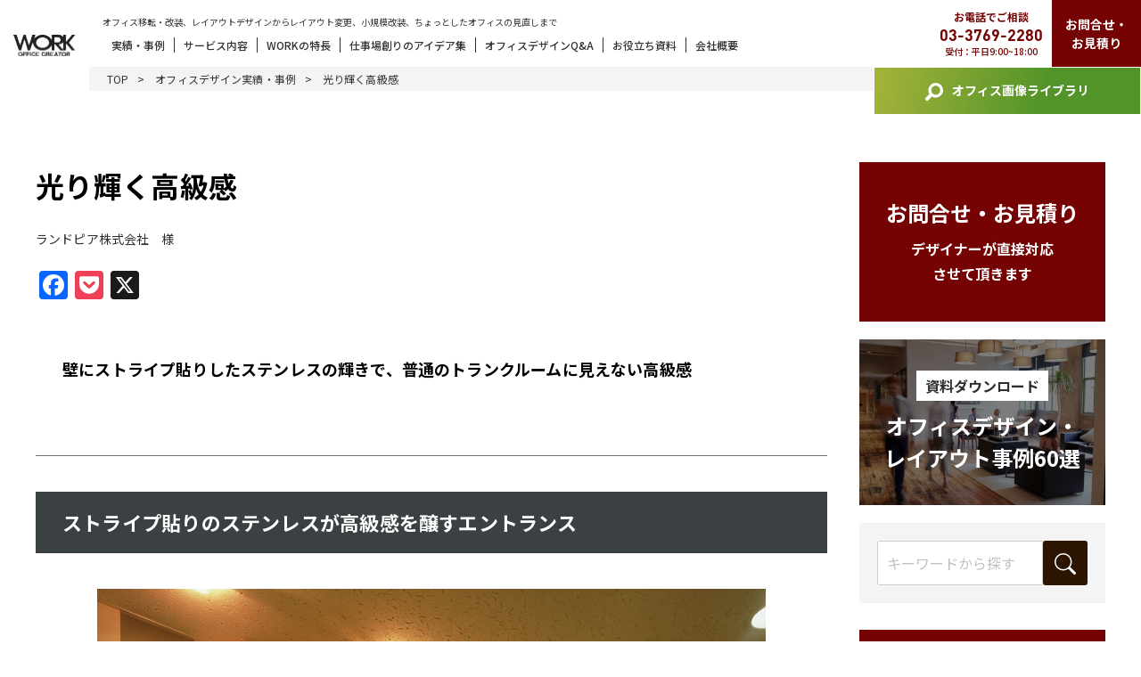

--- FILE ---
content_type: text/html; charset=UTF-8
request_url: https://www.work-design.co.jp/showcase/detail/47
body_size: 17727
content:

<!DOCTYPE html>
<html lang="ja"
	prefix="og: https://ogp.me/ns#" >

<head>
  <meta charset="UTF-8">
  <meta name="viewport" content="width=device-width, initial-scale=1.0">
  <meta http-equiv="X-UA-Compatible" content="ie=edge">
  <meta name="keywords" content="オフィス内装デザイン,オフィスレイアウト変更,オフィス移転相談">
  <!-- <meta name="description" content="オフィス移転・改装、レイアウトデザインからレイアウト変更、小規模改装、ちょっとしたオフィスの見直しまで"> -->
  <meta name="author" content="">
  <meta name="google-site-verification" content="nrCcLDWp5znnOkvuRBgcB0jh639DQeZJHDy5AdduXEk" />
      
    <meta name="format-detection" content="telephone=no">
    <!-- Favicons -->
  <!-- <link rel="apple-touch-icon" sizes="152x152" href="https://www.work-design.co.jp/wp-content/themes/work/assets/img/favicon/apple-touch-icon.png">
<link rel="icon" type="image/png" sizes="32x32" href="https://www.work-design.co.jp/wp-content/themes/work/assets/img/favicon/favicon-32x32.png">
<link rel="icon" type="image/png" sizes="16x16" href="https://www.work-design.co.jp/wp-content/themes/work/assets/img/favicon/favicon-16x16.png">
<link rel="manifest" href="https://www.work-design.co.jp/wp-content/themes/work/assets/img/favicon/site.webmanifest">
<link rel="mask-icon" href="https://www.work-design.co.jp/wp-content/themes/work/assets/img/favicon/safari-pinned-tab.svg" color="#110058">
<link rel="shortcut icon" href="https://www.work-design.co.jp/wp-content/themes/work/assets/img/favicon/favicon.ico">
<meta name="msapplication-TileColor" content="#110058">
<meta name="msapplication-config" content="https://www.work-design.co.jp/wp-content/themes/work/assets/img/favicon/browserconfig.xml">
<meta name="theme-color" content="#110058"> -->

  <!-- Schema.org markup for Google+ -->
  <meta itemprop="name" content="オフィスデザインの株式会社ワーク">
  <meta itemprop="image" content="オフィス移転・改装、レイアウトデザインからレイアウト変更、小規模改装、ちょっとしたオフィスの見直しまで">

  <!-- Twitter Card data -->
  <meta name="twitter:card" content="summary_large_image">
  <meta name="twitter:title" content="WORK">
  <meta name="twitter:image:src" content="">

  <!-- Open Graph data -->
  <meta property="og:title" content="オフィスデザインの株式会社ワーク">
  <meta property="og:description" content="オフィス移転・改装、レイアウトデザインからレイアウト変更、小規模改装、ちょっとしたオフィスの見直しまで">
  <meta property="og:type" content="website">
  <meta property="og:url" content="">
  <meta property="og:image" content="">
  <meta property="og:image:width" content="">
  <meta property="og:image:height" content="">
  <meta property="og:site_name" content="オフィスデザインの株式会社ワーク">

  <!-- Web font -->
  <link rel="stylesheet" href="https://use.typekit.net/fxb3ctt.css">
  <link href="https://fonts.googleapis.com/css2?family=Noto+Sans+JP:wght@400;500;700&display=swap" rel="stylesheet">
  <link href="https://fonts.googleapis.com/css2?family=Noto+Serif+JP:wght@400;500;600;700&display=swap" rel="stylesheet">
  <link href="https://fonts.googleapis.com/css?family=Crimson+Text:400,600,700&display=swap" rel="stylesheet">
  <link rel="preconnect" href="https://fonts.gstatic.com">
  <link href="https://fonts.googleapis.com/css2?family=Hind:wght@400;500;600;700&family=Oswald:wght@400;500;600;700&display=swap" rel="stylesheet">


  <link rel="stylesheet" href="https://www.work-design.co.jp/wp-content/themes/work/assets/css/main.css">
  <link rel="stylesheet" href="https://www.work-design.co.jp/wp-content/themes/work/assets/css/style_tm.css">
  
		<!-- All in One SEO 4.0.18 -->
		<title>光り輝く高級感 - オフィスデザインの株式会社ワーク</title>
		<meta name="description" content="株式会社ワークのオフィスデザイン実績・事例をご紹介しております。今回は、壁にストライプ貼りしたステンレスの輝きで、普通のトランクルームに見えない高級感を表現したオフィスデザイン事例をご紹介します。"/>
		<link rel="canonical" href="https://www.work-design.co.jp/showcase/detail/47" />

		<meta name="google-site-verification" content="Z3C4r_yDX99_eBTBdPpadfrRrbZZ3nxN5_KSySKk7uE" />
		<meta property="og:site_name" content="オフィスデザインの株式会社ワーク - オフィス移転・改装、レイアウトデザインからレイアウト変更、小規模改装、ちょっとしたオフィスの見直しまで" />
		<meta property="og:type" content="article" />
		<meta property="og:title" content="光り輝く高級感 - オフィスデザインの株式会社ワーク" />
		<meta property="og:description" content="株式会社ワークのオフィスデザイン実績・事例をご紹介しております。今回は、壁にストライプ貼りしたステンレスの輝きで、普通のトランクルームに見えない高級感を表現したオフィスデザイン事例をご紹介します。" />
		<meta property="og:url" content="https://www.work-design.co.jp/showcase/detail/47" />
		<meta property="og:image" content="https://work-wp-test.intrakun.com/wp-content/uploads/2021/06/ogp_1200x630.png" />
		<meta property="og:image:secure_url" content="https://work-wp-test.intrakun.com/wp-content/uploads/2021/06/ogp_1200x630.png" />
		<meta property="article:published_time" content="2021-04-28T04:30:02Z" />
		<meta property="article:modified_time" content="2023-05-24T05:51:15Z" />
		<meta property="article:publisher" content="https://www.facebook.com/people//100086559979401/" />
		<meta property="twitter:card" content="summary" />
		<meta property="twitter:site" content="@workdesign_info" />
		<meta property="twitter:domain" content="www.work-design.co.jp" />
		<meta property="twitter:title" content="光り輝く高級感 - オフィスデザインの株式会社ワーク" />
		<meta property="twitter:description" content="株式会社ワークのオフィスデザイン実績・事例をご紹介しております。今回は、壁にストライプ貼りしたステンレスの輝きで、普通のトランクルームに見えない高級感を表現したオフィスデザイン事例をご紹介します。" />
		<meta property="twitter:image" content="https://www.work-design.co.jp/wp-content/uploads/2021/04/20140305163944_1.jpg" />
		<script type="application/ld+json" class="aioseo-schema">
			{"@context":"https:\/\/schema.org","@graph":[{"@type":"WebSite","@id":"https:\/\/www.work-design.co.jp\/#website","url":"https:\/\/www.work-design.co.jp\/","name":"\u30aa\u30d5\u30a3\u30b9\u30c7\u30b6\u30a4\u30f3\u306e\u682a\u5f0f\u4f1a\u793e\u30ef\u30fc\u30af","description":"\u30aa\u30d5\u30a3\u30b9\u79fb\u8ee2\u30fb\u6539\u88c5\u3001\u30ec\u30a4\u30a2\u30a6\u30c8\u30c7\u30b6\u30a4\u30f3\u304b\u3089\u30ec\u30a4\u30a2\u30a6\u30c8\u5909\u66f4\u3001\u5c0f\u898f\u6a21\u6539\u88c5\u3001\u3061\u3087\u3063\u3068\u3057\u305f\u30aa\u30d5\u30a3\u30b9\u306e\u898b\u76f4\u3057\u307e\u3067","publisher":{"@id":"https:\/\/www.work-design.co.jp\/#organization"}},{"@type":"Organization","@id":"https:\/\/www.work-design.co.jp\/#organization","name":"\u682a\u5f0f\u4f1a\u793e\u30ef\u30fc\u30af","url":"https:\/\/www.work-design.co.jp\/","sameAs":["https:\/\/www.facebook.com\/people\/\/100086559979401\/","https:\/\/twitter.com\/workdesign_info","https:\/\/www.instagram.com\/work_officedesigncompany\/"]},{"@type":"BreadcrumbList","@id":"https:\/\/www.work-design.co.jp\/showcase\/detail\/47#breadcrumblist","itemListElement":[{"@type":"ListItem","@id":"https:\/\/www.work-design.co.jp\/#listItem","position":"1","item":{"@id":"https:\/\/www.work-design.co.jp\/#item","name":"\u30db\u30fc\u30e0","description":"\u30aa\u30d5\u30a3\u30b9\u30c7\u30b6\u30a4\u30f3\u304b\u3089\u30aa\u30d5\u30a3\u30b9\u30ea\u30d5\u30a9\u30fc\u30e0\u306a\u3069\u3001\u30aa\u30d5\u30a3\u30b9\u5275\u308a\u306b\u304a\u3051\u308b\u30ce\u30a6\u30cf\u30a6\u3084\u30a2\u30a4\u30c7\u30a2\u96c6\u3001\u30aa\u30d5\u30a3\u30b9\u30c7\u30b6\u30a4\u30f3\u4e8b\u4f8b\u306e\u3054\u7d39\u4ecb\u3092\u3057\u3066\u3044\u307e\u3059\u3002\u30aa\u30d5\u30a3\u30b9\u30c7\u30b6\u30a4\u30f3\u3092\u691c\u8a0e\u3059\u308b\u969b\u306e\u53c2\u8003\u306b\u3057\u3066\u304f\u3060\u3055\u3044\u3002","url":"https:\/\/www.work-design.co.jp\/"},"nextItem":"https:\/\/www.work-design.co.jp\/showcase\/detail\/47#listItem"},{"@type":"ListItem","@id":"https:\/\/www.work-design.co.jp\/showcase\/detail\/47#listItem","position":"2","item":{"@id":"https:\/\/www.work-design.co.jp\/showcase\/detail\/47#item","name":"\u5149\u308a\u8f1d\u304f\u9ad8\u7d1a\u611f","description":"\u682a\u5f0f\u4f1a\u793e\u30ef\u30fc\u30af\u306e\u30aa\u30d5\u30a3\u30b9\u30c7\u30b6\u30a4\u30f3\u5b9f\u7e3e\u30fb\u4e8b\u4f8b\u3092\u3054\u7d39\u4ecb\u3057\u3066\u304a\u308a\u307e\u3059\u3002\u4eca\u56de\u306f\u3001\u58c1\u306b\u30b9\u30c8\u30e9\u30a4\u30d7\u8cbc\u308a\u3057\u305f\u30b9\u30c6\u30f3\u30ec\u30b9\u306e\u8f1d\u304d\u3067\u3001\u666e\u901a\u306e\u30c8\u30e9\u30f3\u30af\u30eb\u30fc\u30e0\u306b\u898b\u3048\u306a\u3044\u9ad8\u7d1a\u611f\u3092\u8868\u73fe\u3057\u305f\u30aa\u30d5\u30a3\u30b9\u30c7\u30b6\u30a4\u30f3\u4e8b\u4f8b\u3092\u3054\u7d39\u4ecb\u3057\u307e\u3059\u3002","url":"https:\/\/www.work-design.co.jp\/showcase\/detail\/47"},"previousItem":"https:\/\/www.work-design.co.jp\/#listItem"}]},{"@type":"Person","@id":"https:\/\/www.work-design.co.jp\/author\/systemtmedia-co-jp\/#author","url":"https:\/\/www.work-design.co.jp\/author\/systemtmedia-co-jp\/","name":"system@tmedia.co.jp","image":{"@type":"ImageObject","@id":"https:\/\/www.work-design.co.jp\/showcase\/detail\/47#authorImage","url":"https:\/\/secure.gravatar.com\/avatar\/bd5754cb499185ed31b2d60833d8b40ac24ef8605830a6350a0cda71419126f4?s=96&d=mm&r=g","width":"96","height":"96","caption":"system@tmedia.co.jp"},"sameAs":["https:\/\/www.facebook.com\/people\/\/100086559979401\/","https:\/\/twitter.com\/workdesign_info","https:\/\/www.instagram.com\/work_officedesigncompany\/"]},{"@type":"WebPage","@id":"https:\/\/www.work-design.co.jp\/showcase\/detail\/47#webpage","url":"https:\/\/www.work-design.co.jp\/showcase\/detail\/47","name":"\u5149\u308a\u8f1d\u304f\u9ad8\u7d1a\u611f - \u30aa\u30d5\u30a3\u30b9\u30c7\u30b6\u30a4\u30f3\u306e\u682a\u5f0f\u4f1a\u793e\u30ef\u30fc\u30af","description":"\u682a\u5f0f\u4f1a\u793e\u30ef\u30fc\u30af\u306e\u30aa\u30d5\u30a3\u30b9\u30c7\u30b6\u30a4\u30f3\u5b9f\u7e3e\u30fb\u4e8b\u4f8b\u3092\u3054\u7d39\u4ecb\u3057\u3066\u304a\u308a\u307e\u3059\u3002\u4eca\u56de\u306f\u3001\u58c1\u306b\u30b9\u30c8\u30e9\u30a4\u30d7\u8cbc\u308a\u3057\u305f\u30b9\u30c6\u30f3\u30ec\u30b9\u306e\u8f1d\u304d\u3067\u3001\u666e\u901a\u306e\u30c8\u30e9\u30f3\u30af\u30eb\u30fc\u30e0\u306b\u898b\u3048\u306a\u3044\u9ad8\u7d1a\u611f\u3092\u8868\u73fe\u3057\u305f\u30aa\u30d5\u30a3\u30b9\u30c7\u30b6\u30a4\u30f3\u4e8b\u4f8b\u3092\u3054\u7d39\u4ecb\u3057\u307e\u3059\u3002","inLanguage":"ja","isPartOf":{"@id":"https:\/\/www.work-design.co.jp\/#website"},"breadcrumb":{"@id":"https:\/\/www.work-design.co.jp\/showcase\/detail\/47#breadcrumblist"},"author":"https:\/\/www.work-design.co.jp\/showcase\/detail\/47#author","creator":"https:\/\/www.work-design.co.jp\/showcase\/detail\/47#author","image":{"@type":"ImageObject","@id":"https:\/\/www.work-design.co.jp\/#mainImage","url":"https:\/\/www.work-design.co.jp\/wp-content\/uploads\/2021\/04\/20140305163944_1.jpg","width":"750","height":"939"},"primaryImageOfPage":{"@id":"https:\/\/www.work-design.co.jp\/showcase\/detail\/47#mainImage"},"datePublished":"2021-04-28T04:30:02+09:00","dateModified":"2023-05-24T05:51:15+09:00"}]}
		</script>
		<!-- All in One SEO -->


<!-- Google Tag Manager for WordPress by gtm4wp.com -->
<script data-cfasync="false" data-pagespeed-no-defer>
	var gtm4wp_datalayer_name = "dataLayer";
	var dataLayer = dataLayer || [];
</script>
<!-- End Google Tag Manager for WordPress by gtm4wp.com --><link rel='dns-prefetch' href='//static.addtoany.com' />
<link rel="alternate" title="oEmbed (JSON)" type="application/json+oembed" href="https://www.work-design.co.jp/wp-json/oembed/1.0/embed?url=https%3A%2F%2Fwww.work-design.co.jp%2Fshowcase%2Fdetail%2F47" />
<link rel="alternate" title="oEmbed (XML)" type="text/xml+oembed" href="https://www.work-design.co.jp/wp-json/oembed/1.0/embed?url=https%3A%2F%2Fwww.work-design.co.jp%2Fshowcase%2Fdetail%2F47&#038;format=xml" />
		<!-- This site uses the Google Analytics by MonsterInsights plugin v7.16.2 - Using Analytics tracking - https://www.monsterinsights.com/ -->
		<!-- Note: MonsterInsights is not currently configured on this site. The site owner needs to authenticate with Google Analytics in the MonsterInsights settings panel. -->
					<!-- No UA code set -->
				<!-- / Google Analytics by MonsterInsights -->
		<style id='wp-img-auto-sizes-contain-inline-css' type='text/css'>
img:is([sizes=auto i],[sizes^="auto," i]){contain-intrinsic-size:3000px 1500px}
/*# sourceURL=wp-img-auto-sizes-contain-inline-css */
</style>
<style id='wp-emoji-styles-inline-css' type='text/css'>

	img.wp-smiley, img.emoji {
		display: inline !important;
		border: none !important;
		box-shadow: none !important;
		height: 1em !important;
		width: 1em !important;
		margin: 0 0.07em !important;
		vertical-align: -0.1em !important;
		background: none !important;
		padding: 0 !important;
	}
/*# sourceURL=wp-emoji-styles-inline-css */
</style>
<style id='wp-block-library-inline-css' type='text/css'>
:root{--wp-block-synced-color:#7a00df;--wp-block-synced-color--rgb:122,0,223;--wp-bound-block-color:var(--wp-block-synced-color);--wp-editor-canvas-background:#ddd;--wp-admin-theme-color:#007cba;--wp-admin-theme-color--rgb:0,124,186;--wp-admin-theme-color-darker-10:#006ba1;--wp-admin-theme-color-darker-10--rgb:0,107,160.5;--wp-admin-theme-color-darker-20:#005a87;--wp-admin-theme-color-darker-20--rgb:0,90,135;--wp-admin-border-width-focus:2px}@media (min-resolution:192dpi){:root{--wp-admin-border-width-focus:1.5px}}.wp-element-button{cursor:pointer}:root .has-very-light-gray-background-color{background-color:#eee}:root .has-very-dark-gray-background-color{background-color:#313131}:root .has-very-light-gray-color{color:#eee}:root .has-very-dark-gray-color{color:#313131}:root .has-vivid-green-cyan-to-vivid-cyan-blue-gradient-background{background:linear-gradient(135deg,#00d084,#0693e3)}:root .has-purple-crush-gradient-background{background:linear-gradient(135deg,#34e2e4,#4721fb 50%,#ab1dfe)}:root .has-hazy-dawn-gradient-background{background:linear-gradient(135deg,#faaca8,#dad0ec)}:root .has-subdued-olive-gradient-background{background:linear-gradient(135deg,#fafae1,#67a671)}:root .has-atomic-cream-gradient-background{background:linear-gradient(135deg,#fdd79a,#004a59)}:root .has-nightshade-gradient-background{background:linear-gradient(135deg,#330968,#31cdcf)}:root .has-midnight-gradient-background{background:linear-gradient(135deg,#020381,#2874fc)}:root{--wp--preset--font-size--normal:16px;--wp--preset--font-size--huge:42px}.has-regular-font-size{font-size:1em}.has-larger-font-size{font-size:2.625em}.has-normal-font-size{font-size:var(--wp--preset--font-size--normal)}.has-huge-font-size{font-size:var(--wp--preset--font-size--huge)}.has-text-align-center{text-align:center}.has-text-align-left{text-align:left}.has-text-align-right{text-align:right}.has-fit-text{white-space:nowrap!important}#end-resizable-editor-section{display:none}.aligncenter{clear:both}.items-justified-left{justify-content:flex-start}.items-justified-center{justify-content:center}.items-justified-right{justify-content:flex-end}.items-justified-space-between{justify-content:space-between}.screen-reader-text{border:0;clip-path:inset(50%);height:1px;margin:-1px;overflow:hidden;padding:0;position:absolute;width:1px;word-wrap:normal!important}.screen-reader-text:focus{background-color:#ddd;clip-path:none;color:#444;display:block;font-size:1em;height:auto;left:5px;line-height:normal;padding:15px 23px 14px;text-decoration:none;top:5px;width:auto;z-index:100000}html :where(.has-border-color){border-style:solid}html :where([style*=border-top-color]){border-top-style:solid}html :where([style*=border-right-color]){border-right-style:solid}html :where([style*=border-bottom-color]){border-bottom-style:solid}html :where([style*=border-left-color]){border-left-style:solid}html :where([style*=border-width]){border-style:solid}html :where([style*=border-top-width]){border-top-style:solid}html :where([style*=border-right-width]){border-right-style:solid}html :where([style*=border-bottom-width]){border-bottom-style:solid}html :where([style*=border-left-width]){border-left-style:solid}html :where(img[class*=wp-image-]){height:auto;max-width:100%}:where(figure){margin:0 0 1em}html :where(.is-position-sticky){--wp-admin--admin-bar--position-offset:var(--wp-admin--admin-bar--height,0px)}@media screen and (max-width:600px){html :where(.is-position-sticky){--wp-admin--admin-bar--position-offset:0px}}
.has-text-align-justify{text-align:justify;}
/*wp_block_styles_on_demand_placeholder:697721d256525*/
/*# sourceURL=wp-block-library-inline-css */
</style>
<style id='classic-theme-styles-inline-css' type='text/css'>
/*! This file is auto-generated */
.wp-block-button__link{color:#fff;background-color:#32373c;border-radius:9999px;box-shadow:none;text-decoration:none;padding:calc(.667em + 2px) calc(1.333em + 2px);font-size:1.125em}.wp-block-file__button{background:#32373c;color:#fff;text-decoration:none}
/*# sourceURL=/wp-includes/css/classic-themes.min.css */
</style>
<link rel='stylesheet' id='monsterinsights-popular-posts-style-css' href='https://www.work-design.co.jp/wp-content/plugins/google-analytics-for-wordpress/assets/css/frontend.min.css?ver=7.16.2' type='text/css' media='all' />
<link rel='stylesheet' id='wordpress-popular-posts-css-css' href='https://www.work-design.co.jp/wp-content/plugins/wordpress-popular-posts/assets/css/wpp.css?ver=6.3.3' type='text/css' media='all' />
<link rel='stylesheet' id='addtoany-css' href='https://www.work-design.co.jp/wp-content/plugins/add-to-any/addtoany.min.css?ver=1.16' type='text/css' media='all' />
<link rel='stylesheet' id='jetpack_css-css' href='https://www.work-design.co.jp/wp-content/plugins/jetpack/css/jetpack.css?ver=9.7.3' type='text/css' media='all' />
<script type="text/javascript" id="addtoany-core-js-before">
/* <![CDATA[ */
window.a2a_config=window.a2a_config||{};a2a_config.callbacks=[];a2a_config.overlays=[];a2a_config.templates={};a2a_localize = {
	Share: "共有",
	Save: "ブックマーク",
	Subscribe: "購読",
	Email: "メール",
	Bookmark: "ブックマーク",
	ShowAll: "すべて表示する",
	ShowLess: "小さく表示する",
	FindServices: "サービスを探す",
	FindAnyServiceToAddTo: "追加するサービスを今すぐ探す",
	PoweredBy: "Powered by",
	ShareViaEmail: "メールでシェアする",
	SubscribeViaEmail: "メールで購読する",
	BookmarkInYourBrowser: "ブラウザにブックマーク",
	BookmarkInstructions: "このページをブックマークするには、 Ctrl+D または \u2318+D を押下。",
	AddToYourFavorites: "お気に入りに追加",
	SendFromWebOrProgram: "任意のメールアドレスまたはメールプログラムから送信",
	EmailProgram: "メールプログラム",
	More: "詳細&#8230;",
	ThanksForSharing: "共有ありがとうございます !",
	ThanksForFollowing: "フォローありがとうございます !"
};


//# sourceURL=addtoany-core-js-before
/* ]]> */
</script>
<script type="text/javascript" async src="https://static.addtoany.com/menu/page.js" id="addtoany-core-js"></script>
<script type="text/javascript" src="https://www.work-design.co.jp/wp-includes/js/jquery/jquery.min.js?ver=3.7.1" id="jquery-core-js"></script>
<script type="text/javascript" src="https://www.work-design.co.jp/wp-includes/js/jquery/jquery-migrate.min.js?ver=3.4.1" id="jquery-migrate-js"></script>
<script type="text/javascript" async src="https://www.work-design.co.jp/wp-content/plugins/add-to-any/addtoany.min.js?ver=1.1" id="addtoany-jquery-js"></script>
<script type="application/json" id="wpp-json">
/* <![CDATA[ */
{"sampling_active":0,"sampling_rate":100,"ajax_url":"https:\/\/www.work-design.co.jp\/wp-json\/wordpress-popular-posts\/v1\/popular-posts","api_url":"https:\/\/www.work-design.co.jp\/wp-json\/wordpress-popular-posts","ID":558,"token":"2361f7f499","lang":0,"debug":0}
//# sourceURL=wpp-json
/* ]]> */
</script>
<script type="text/javascript" src="https://www.work-design.co.jp/wp-content/plugins/wordpress-popular-posts/assets/js/wpp.min.js?ver=6.3.3" id="wpp-js-js"></script>
<link rel="https://api.w.org/" href="https://www.work-design.co.jp/wp-json/" /><link rel="alternate" title="JSON" type="application/json" href="https://www.work-design.co.jp/wp-json/wp/v2/showcase/558" /><link rel="EditURI" type="application/rsd+xml" title="RSD" href="https://www.work-design.co.jp/xmlrpc.php?rsd" />
<meta name="generator" content="WordPress 6.9" />
<link rel='shortlink' href='https://www.work-design.co.jp/?p=558' />

<!-- Google Tag Manager for WordPress by gtm4wp.com -->
<!-- GTM Container placement set to off -->
<script data-cfasync="false" data-pagespeed-no-defer>
	var dataLayer_content = {"pagePostType":"showcase","pagePostType2":"single-showcase","pagePostAuthor":"system@tmedia.co.jp"};
	dataLayer.push( dataLayer_content );
</script>
<script type="text/javascript">
	console.warn && console.warn("[GTM4WP] Google Tag Manager container code placement set to OFF !!!");
	console.warn && console.warn("[GTM4WP] Data layer codes are active but GTM container must be loaded using custom coding !!!");
</script>
<!-- End Google Tag Manager for WordPress by gtm4wp.com -->            <style id="wpp-loading-animation-styles">@-webkit-keyframes bgslide{from{background-position-x:0}to{background-position-x:-200%}}@keyframes bgslide{from{background-position-x:0}to{background-position-x:-200%}}.wpp-widget-placeholder,.wpp-widget-block-placeholder,.wpp-shortcode-placeholder{margin:0 auto;width:60px;height:3px;background:#dd3737;background:linear-gradient(90deg,#dd3737 0%,#571313 10%,#dd3737 100%);background-size:200% auto;border-radius:3px;-webkit-animation:bgslide 1s infinite linear;animation:bgslide 1s infinite linear}</style>
            <style type='text/css'>img#wpstats{display:none}</style>
		<noscript><style>.lazyload[data-src]{display:none !important;}</style></noscript><style>.lazyload{background-image:none !important;}.lazyload:before{background-image:none !important;}</style><link rel="icon" href="https://www.work-design.co.jp/wp-content/uploads/2021/06/favicon.png" sizes="32x32" />
<link rel="icon" href="https://www.work-design.co.jp/wp-content/uploads/2021/06/favicon.png" sizes="192x192" />
<link rel="apple-touch-icon" href="https://www.work-design.co.jp/wp-content/uploads/2021/06/favicon.png" />
<meta name="msapplication-TileImage" content="https://www.work-design.co.jp/wp-content/uploads/2021/06/favicon.png" />
  <!-- Google Tag Manager -->
  <script>
    (function(w, d, s, l, i) {
      w[l] = w[l] || [];
      w[l].push({
        'gtm.start': new Date().getTime(),
        event: 'gtm.js'
      });
      var f = d.getElementsByTagName(s)[0],
        j = d.createElement(s),
        dl = l != 'dataLayer' ? '&l=' + l : '';
      j.async = true;
      j.src =
        'https://www.googletagmanager.com/gtm.js?id=' + i + dl;
      f.parentNode.insertBefore(j, f);
    })(window, document, 'script', 'dataLayer', 'GTM-M68XX64');
  </script>
  <!-- End Google Tag Manager -->
</head>

<body class="">
<script data-cfasync="false">var ewww_webp_supported=false;</script>
  <!-- Google Tag Manager (noscript) -->
  <noscript><iframe  height="0" width="0" style="display:none;visibility:hidden" data-src="https://www.googletagmanager.com/ns.html?id=GTM-M68XX64" class="lazyload"></iframe></noscript>
  <!-- End Google Tag Manager (noscript) -->
    <header>
    <div class="flex fS aifS header">
      <a href="/" class="logo"><img src="[data-uri]" alt="WORK" data-src="https://www.work-design.co.jp/wp-content/themes/work/assets/img/common/h-logo.svg" class="lazyload"><noscript><img src="https://www.work-design.co.jp/wp-content/themes/work/assets/img/common/h-logo.svg" alt="WORK" data-eio="l"></noscript></a>
      <nav class="nav">
        <div class="nav__box">
          <div class="nav__box--catch">オフィス移転・改装、レイアウトデザインからレイアウト変更、小規模改装、ちょっとしたオフィスの見直しまで</div>
          <ul class="flex nav__box--list">
            <li><a href="/showcase/">実績・事例</a></li>
            <li class="parent">
              <a href="/service/">サービス内容</a>
              <div class="pull">
                <a href="#">サービスラインナップ</a>
                <a href="/relocation/">移転をご検討中の企業様へ</a>
                <a href="/reform/">現状オフィスの改装をご検討中の企業様へ</a>
                <a href="/lp/lp001/">50坪～200坪のオフィスの企業様へ</a>
                <a href="/lp/lp002/">外資系の企業様へ</a>
                <a href="/lp/lp003/">大手ビルに入居予定の企業様へ</a>
                <a href="/lp/lp004/">士業の皆様へ</a>
                <a href="/lp/lp006/">自社ビルをお持ちの企業様へ</a>
              </div>
            </li>
            <li class="parent">
              <a href="/feature/">WORKの特長</a>
              <div class="pull">
                <a href="/feature/">WORKの特長</a>
                <a href="/strength/">選ばれる理由</a>
                <a href="/voice/">お客様の声</a>
              </div>
            </li>
            <li><a href="/blog/">仕事場創りのアイデア集</a></li>
            <li><a href="/faq/">オフィスデザインQ&A</a></li>
            <li><a href="/ebook/">お役立ち資料</a></li>
            <li class="parent">
              <a href="/company/">会社概要</a>
              <div class="pull">
                <a href="/company/">会社概要</a>
                <a href="/history/">会社沿革</a>
                <a href="/company/interview/">トップメッセージ</a>
                <a href="/company/staff/">スタッフ紹介</a>
                <a href="/company/recruit/">求人情報</a>
              </div>
            </li>
          </ul>
        </div>
      </nav>
      <aside class="flex fE aside">
        <a href="tel:0337692280" class="aside__tel">
          <div class="aside__tel--ttl">お電話でご相談</div>
          <div class="aside__tel--num">03-3769-2280</div>
          <div class="aside__tel--txt">受付：平日9:00~18:00</div>
        </a>
        <a href="/contact/" class="aside__btn">お問合せ・<br>お見積り</a>
      </aside>
      <div id="nav-toggle"></div>
    </div>
    <a href="/library/" class="btn-library pc-only"><img src="[data-uri]" alt="" data-src="https://www.work-design.co.jp/wp-content/themes/work/assets/img/library/search.svg" class="lazyload"><noscript><img src="https://www.work-design.co.jp/wp-content/themes/work/assets/img/library/search.svg" alt="" data-eio="l"></noscript>オフィス画像ライブラリ</a>
    <div id="gloval-nav">
      <ul class="menu">
        <li class="menu__nav"><a href="/showcase/">実績・事例</a></li>
        <li class="menu__nav"><a href="/service/">サービス内容</a></li>
        <li class="menu__nav"><a href="/feature/">WORKの特長</a></li>
        <li class="menu__nav"><a href="/strength/">選ばれる理由</a></li>
        <li class="menu__nav"><a href="/voice/">お客様の声</a></li>
        <li class="menu__nav"><a href="/blog/">仕事場創りのアイデア集</a></li>
        <li class="menu__nav"><a href="/faq/">オフィスデザインQ&A</a></li>
        <li class="menu__nav"><a href="/ebook/">お役立ち資料</a></li>
        <li class="menu__nav"><a href="/company/">会社概要</a></li>
      </ul>
      <aside class="flex inherit">
        <a href="tel:0337692280" class="tel">
          <div class="tel__ttl">お電話でご相談</div>
          <div class="tel__num">03-3769-2280</div>
          <div class="tel__txt">受付：平日9:00~18:00</div>
        </a>
        <a href="/contact/" class="btn">お問合せ・<br>お見積り</a>
      </aside>
      <a href="/library/" class="btn-library"><img src="[data-uri]" alt="" data-src="https://www.work-design.co.jp/wp-content/themes/work/assets/img/library/search.svg" class="lazyload"><noscript><img src="https://www.work-design.co.jp/wp-content/themes/work/assets/img/library/search.svg" alt="" data-eio="l"></noscript>オフィス画像ライブラリ</a>
    </div>
  </header>
<main class="showcase col02">

  <div class="breadcrumb">
    <ul class="flex fS">
      <li><a href="/">TOP</a></li>
      <li><a href="/showcase/">オフィスデザイン実績・事例</a></li>
      <li><span>光り輝く高級感</span></li>
    </ul>
  </div>

  <section class="col02-wrap">
    <div class="containers">
              <div class="flex">
          <article class="col02-wrap__conts">

            <div class="article single_showcase">

              <h1>光り輝く高級感</h1>

              <div class="article__owner">ランドピア株式会社　様</div>

              <!--             <div class="flex aiC fS article__sns">
              <a href="#"><img src="[data-uri]" alt="" data-src="https://www.work-design.co.jp/wp-content/themes/work/assets/img/idea/btn-like.jpg" class="lazyload"><noscript><img src="https://www.work-design.co.jp/wp-content/themes/work/assets/img/idea/btn-like.jpg" alt="" data-eio="l"></noscript></a>
              <a href="#"><img src="[data-uri]" alt="" data-src="https://www.work-design.co.jp/wp-content/themes/work/assets/img/idea/btn-share.jpg" class="lazyload"><noscript><img src="https://www.work-design.co.jp/wp-content/themes/work/assets/img/idea/btn-share.jpg" alt="" data-eio="l"></noscript></a>
              <a href="#"><img src="[data-uri]" alt="" data-src="https://www.work-design.co.jp/wp-content/themes/work/assets/img/idea/btn-pk.jpg" class="lazyload"><noscript><img src="https://www.work-design.co.jp/wp-content/themes/work/assets/img/idea/btn-pk.jpg" alt="" data-eio="l"></noscript></a>
            </div> -->
              <div class="area_snsbutton">
                <div class="addtoany_shortcode"><div class="a2a_kit a2a_kit_size_32 addtoany_list" data-a2a-url="https://www.work-design.co.jp/showcase/detail/47" data-a2a-title="光り輝く高級感"><a class="a2a_button_facebook" href="https://www.addtoany.com/add_to/facebook?linkurl=https%3A%2F%2Fwww.work-design.co.jp%2Fshowcase%2Fdetail%2F47&amp;linkname=%E5%85%89%E3%82%8A%E8%BC%9D%E3%81%8F%E9%AB%98%E7%B4%9A%E6%84%9F" title="Facebook" rel="nofollow noopener" target="_blank"></a><a class="a2a_button_pocket" href="https://www.addtoany.com/add_to/pocket?linkurl=https%3A%2F%2Fwww.work-design.co.jp%2Fshowcase%2Fdetail%2F47&amp;linkname=%E5%85%89%E3%82%8A%E8%BC%9D%E3%81%8F%E9%AB%98%E7%B4%9A%E6%84%9F" title="Pocket" rel="nofollow noopener" target="_blank"></a><a class="a2a_button_x" href="https://www.addtoany.com/add_to/x?linkurl=https%3A%2F%2Fwww.work-design.co.jp%2Fshowcase%2Fdetail%2F47&amp;linkname=%E5%85%89%E3%82%8A%E8%BC%9D%E3%81%8F%E9%AB%98%E7%B4%9A%E6%84%9F" title="X" rel="nofollow noopener" target="_blank"></a></div></div>              </div>

              <div class="article__lead showcase_link"><p><strong>壁にストライプ貼りしたステンレスの輝きで、普通のトランクルームに見えない高級感</strong></p></div>
                                                                  <h2>ストライプ貼りのステンレスが高級感を醸すエントランス</h2>
                                                        <p class="tac showcase_link" style="margin-bottom: 0;"><img src="[data-uri]" alt="セキュリティと利便性を兼ね備えたスタイリッシュなデザインのエレベーターホール" class="w-auto lazyload" data-src="https://www.work-design.co.jp/wp-content/uploads/2021/04/20140305163944_1.jpg"><noscript><img src="https://www.work-design.co.jp/wp-content/uploads/2021/04/20140305163944_1.jpg" alt="セキュリティと利便性を兼ね備えたスタイリッシュなデザインのエレベーターホール" class="w-auto" data-eio="l"></noscript></p>
                    <p style="margin-bottom: 40px;font-size:0.9em;">セキュリティと利便性を兼ね備えたスタイリッシュなデザインのエレベーターホール</p>
                                                        <p>エレベーターホール</p><p>中央区にあります株式会社ランドピア様はトランクルームを全国展開して、急成長している会社様です。事業拡大に伴いオフィスを移転しました。</p><p>オフィスの中に実際のトランクルームが19室あります。受付にはドアが2つ。スタッフの入口とトランクルームの入口、それぞれにセキュリティーをかけ、24時間自由に出入りできるようになっています。</p><p>エントランスのデザインは「え〜、これがトランクルームなの？」と思うようにしたのと、これからこの業界で光り輝いてほしいという思いをステンレスのストライプ貼りで表現しました。</p>                                                                      <h2>風水を取り入れた最適な配置で迎える受付エントランス</h2>
                                                        <p class="tac showcase_link" style="margin-bottom: 0;"><img src="[data-uri]" alt="ブラウンとステンレスのバランスが美しいエントランス。風水で心地よいオフィス環境を実現" class="w-auto lazyload" data-src="https://www.work-design.co.jp/wp-content/uploads/2021/04/20140305163944_2.jpg"><noscript><img src="https://www.work-design.co.jp/wp-content/uploads/2021/04/20140305163944_2.jpg" alt="ブラウンとステンレスのバランスが美しいエントランス。風水で心地よいオフィス環境を実現" class="w-auto" data-eio="l"></noscript></p>
                    <p style="margin-bottom: 40px;font-size:0.9em;">ブラウンとステンレスのバランスが美しいエントランス。風水で心地よいオフィス環境を実現</p>
                                                        <p>受付エントランス</p><p>◆風水にこだわったオフィス</p><p>今回のランドピア様の吉田社長は、風水をオフィスに取り入れてきました。移転オフィスの場所選びから、レイアウトプランまで徹底しました。</p><p>レイアウトに関してもお客様が以前よりお世話になっている風水の小林先生につくっていただきました。具体的にはエレベーターホールのグリーンの配置、受付の2つのドアの位置、社長室・会議室の場所、スタッフデスクの配置、また、入口社名、プレートの大きさなど。風水を取り入れた良いオフィスで良い仕事をしていこうとする社長のこだわりが感じ取れたのでした。</p>                                                            


              <div class="data">
                <div class="data__ttl">基本データ</div>
                <div class="data__box">
                  <dl class="flex aiC inherit">
                    <dt>お客様</dt>
                    <dd>ランドピア株式会社</dd>
                  </dl>
                  <dl class="flex aiC inherit">
                    <dt class="mb-auto">業種</dt>
                    <dd>コンテナ事業、土地活用事業</dd>
                  </dl>
                  <dl class="flex aiC inherit">
                    <dt>工事範囲</dt>
                    <dd>内装工事・サイン工事・電気・照明工事・家具工事・空調工事・防災工事</dd>
                  </dl>
                  <dl class="flex aiC inherit">
                    <dt>坪数</dt>
                    <dd></dd>
                  </dl>
                  <div class="flex inherit data__box--only">
                    <dl class="flex aiC inherit">
                      <dt>設計打合せ</dt>
                      <dd></dd>
                    </dl>
                    <dl class="flex aiC inherit">
                      <dt>工事期間</dt>
                      <dd></dd>
                    </dl>
                  </div>
                </div>
              </div>

              <div class="info">
                <div class="info__ttl">ご相談・お見積りの依頼は<br class="sp-only">お気軽にご連絡下さい！</div>
                <div class="info__box">
                  <ul class="info__box--list">
                    <li>オフィスの図面にあわせ無料でご提案いたします。</li>
                    <li>デザイナーが直接ご相談に対応させていただきます。</li>
                  </ul>
                  <a href="/contact/" class="info__box--btn">ご相談・お見積り・無料提案はこちら</a>
                  <a href="tel:0337692280" class="info__box--tel">03-3769-2280</a>
                  <div class="info__box--txt">受付：平日9:00~18:00</div>
                </div>
              </div>

            </div>

          </article>

          <aside class="col02-wrap__side">
  <div class="sidenav">

    <a href="/contact/" class="bnr-info">
      <dl>
        <dt>お問合せ・お見積り</dt>
        <dd>デザイナーが直接対応<br>させて頂きます</dd>
      </dl>
    </a>
    <a href="/ebook/detail01/" class="bnr-case">
      <dl>
        <dt>資料ダウンロード</dt>
        <dd>オフィスデザイン・<br>レイアウト事例60選</dd>
      </dl>
    </a>
    <div class="sidenav__search">
              <form method="get" id="search" action="https://www.work-design.co.jp/" class="flex">
          <input name="s" id="search-input" value="" class="search__input" type="search" placeholder="キーワードから探す">
          <input type="hidden" name="post_type" value="showcase">
          <button accesskey="f" class="search__btn" type="submit"><img src="[data-uri]" data-src="https://www.work-design.co.jp/wp-content/themes/work/assets/img/common/icon-search.svg" class="lazyload"><noscript><img src="https://www.work-design.co.jp/wp-content/themes/work/assets/img/common/icon-search.svg" data-eio="l"></noscript></button>
        </form>
                </div>

    <h4 class="sidenav__ttl mb0 ranking">よく読まれている記事</h4>
              <li id="block-3" class="widget widget_block"><div class="widget popular-posts"><ul class="wpp-list wpp-list-with-thumbnails">
<li>
<a href="https://www.work-design.co.jp/showcase/detail/414" title="大きな2面窓で開放的！おしゃれな社長室も必見なオフィスデザイン事例" target="_self"><img src="[data-uri]"  width="75" height="75" alt="" class="wpp-thumbnail wpp_featured wpp_cached_thumb lazyload" decoding="async" loading="lazy" data-src="https://www.work-design.co.jp/wp-content/uploads/wordpress-popular-posts/2113-featured-75x75.jpg" data-srcset="https://www.work-design.co.jp/wp-content/uploads/wordpress-popular-posts/2113-featured-75x75.jpg, https://www.work-design.co.jp/wp-content/uploads/wordpress-popular-posts/2113-featured-75x75@1.5x.jpg 1.5x, https://www.work-design.co.jp/wp-content/uploads/wordpress-popular-posts/2113-featured-75x75@2x.jpg 2x, https://www.work-design.co.jp/wp-content/uploads/wordpress-popular-posts/2113-featured-75x75@2.5x.jpg 2.5x, https://www.work-design.co.jp/wp-content/uploads/wordpress-popular-posts/2113-featured-75x75@3x.jpg 3x"><noscript><img src="https://www.work-design.co.jp/wp-content/uploads/wordpress-popular-posts/2113-featured-75x75.jpg" srcset="https://www.work-design.co.jp/wp-content/uploads/wordpress-popular-posts/2113-featured-75x75.jpg, https://www.work-design.co.jp/wp-content/uploads/wordpress-popular-posts/2113-featured-75x75@1.5x.jpg 1.5x, https://www.work-design.co.jp/wp-content/uploads/wordpress-popular-posts/2113-featured-75x75@2x.jpg 2x, https://www.work-design.co.jp/wp-content/uploads/wordpress-popular-posts/2113-featured-75x75@2.5x.jpg 2.5x, https://www.work-design.co.jp/wp-content/uploads/wordpress-popular-posts/2113-featured-75x75@3x.jpg 3x" width="75" height="75" alt="" class="wpp-thumbnail wpp_featured wpp_cached_thumb" decoding="async" loading="lazy" data-eio="l"></noscript></a>
<a href="https://www.work-design.co.jp/showcase/detail/414" title="大きな2面窓で開放的！おしゃれな社長室も必見なオフィスデザイン事例" class="wpp-post-title" target="_self">大きな2面窓で開放的！おしゃれな社長室も必見なオフ...</a>
</li>
<li>
<a href="https://www.work-design.co.jp/showcase/detail/440" title="リッチなエントランスが魅力的…法律事務所のオフィスデザイン事例" target="_self"><img src="[data-uri]"  width="75" height="75" alt="" class="wpp-thumbnail wpp_featured wpp_cached_thumb lazyload" decoding="async" loading="lazy" data-src="https://www.work-design.co.jp/wp-content/uploads/wordpress-popular-posts/2212-featured-75x75.jpg" data-srcset="https://www.work-design.co.jp/wp-content/uploads/wordpress-popular-posts/2212-featured-75x75.jpg, https://www.work-design.co.jp/wp-content/uploads/wordpress-popular-posts/2212-featured-75x75@1.5x.jpg 1.5x, https://www.work-design.co.jp/wp-content/uploads/wordpress-popular-posts/2212-featured-75x75@2x.jpg 2x, https://www.work-design.co.jp/wp-content/uploads/wordpress-popular-posts/2212-featured-75x75@2.5x.jpg 2.5x, https://www.work-design.co.jp/wp-content/uploads/wordpress-popular-posts/2212-featured-75x75@3x.jpg 3x"><noscript><img src="https://www.work-design.co.jp/wp-content/uploads/wordpress-popular-posts/2212-featured-75x75.jpg" srcset="https://www.work-design.co.jp/wp-content/uploads/wordpress-popular-posts/2212-featured-75x75.jpg, https://www.work-design.co.jp/wp-content/uploads/wordpress-popular-posts/2212-featured-75x75@1.5x.jpg 1.5x, https://www.work-design.co.jp/wp-content/uploads/wordpress-popular-posts/2212-featured-75x75@2x.jpg 2x, https://www.work-design.co.jp/wp-content/uploads/wordpress-popular-posts/2212-featured-75x75@2.5x.jpg 2.5x, https://www.work-design.co.jp/wp-content/uploads/wordpress-popular-posts/2212-featured-75x75@3x.jpg 3x" width="75" height="75" alt="" class="wpp-thumbnail wpp_featured wpp_cached_thumb" decoding="async" loading="lazy" data-eio="l"></noscript></a>
<a href="https://www.work-design.co.jp/showcase/detail/440" title="リッチなエントランスが魅力的…法律事務所のオフィスデザイン事例" class="wpp-post-title" target="_self">リッチなエントランスが魅力的…法律事務所のオフィス...</a>
</li>
<li>
<a href="https://www.work-design.co.jp/showcase/detail/467" title="スターバックスの様なカフェ風法律事務所のオフィスデザイン事例" target="_self"><img src="[data-uri]"  width="75" height="75" alt="スターバックスのようなカフェ風オフィス" class="wpp-thumbnail wpp_featured wpp_cached_thumb lazyload" decoding="async" loading="lazy" data-src="https://www.work-design.co.jp/wp-content/uploads/wordpress-popular-posts/2362-featured-75x75.jpg" data-srcset="https://www.work-design.co.jp/wp-content/uploads/wordpress-popular-posts/2362-featured-75x75.jpg, https://www.work-design.co.jp/wp-content/uploads/wordpress-popular-posts/2362-featured-75x75@1.5x.jpg 1.5x, https://www.work-design.co.jp/wp-content/uploads/wordpress-popular-posts/2362-featured-75x75@2x.jpg 2x, https://www.work-design.co.jp/wp-content/uploads/wordpress-popular-posts/2362-featured-75x75@2.5x.jpg 2.5x, https://www.work-design.co.jp/wp-content/uploads/wordpress-popular-posts/2362-featured-75x75@3x.jpg 3x"><noscript><img src="https://www.work-design.co.jp/wp-content/uploads/wordpress-popular-posts/2362-featured-75x75.jpg" srcset="https://www.work-design.co.jp/wp-content/uploads/wordpress-popular-posts/2362-featured-75x75.jpg, https://www.work-design.co.jp/wp-content/uploads/wordpress-popular-posts/2362-featured-75x75@1.5x.jpg 1.5x, https://www.work-design.co.jp/wp-content/uploads/wordpress-popular-posts/2362-featured-75x75@2x.jpg 2x, https://www.work-design.co.jp/wp-content/uploads/wordpress-popular-posts/2362-featured-75x75@2.5x.jpg 2.5x, https://www.work-design.co.jp/wp-content/uploads/wordpress-popular-posts/2362-featured-75x75@3x.jpg 3x" width="75" height="75" alt="スターバックスのようなカフェ風オフィス" class="wpp-thumbnail wpp_featured wpp_cached_thumb" decoding="async" loading="lazy" data-eio="l"></noscript></a>
<a href="https://www.work-design.co.jp/showcase/detail/467" title="スターバックスの様なカフェ風法律事務所のオフィスデザイン事例" class="wpp-post-title" target="_self">スターバックスの様なカフェ風法律事務所のオフィスデ...</a>
</li>
<li>
<a href="https://www.work-design.co.jp/showcase/490" title="ブリックタイルを使ったブルックリンスタイルのカフェ風オフィスデザイン事例" target="_self"><img src="[data-uri]"  width="75" height="75" alt="" class="wpp-thumbnail wpp_featured wpp_cached_thumb lazyload" decoding="async" loading="lazy" data-src="https://www.work-design.co.jp/wp-content/uploads/wordpress-popular-posts/5105-featured-75x75.jpg" data-srcset="https://www.work-design.co.jp/wp-content/uploads/wordpress-popular-posts/5105-featured-75x75.jpg, https://www.work-design.co.jp/wp-content/uploads/wordpress-popular-posts/5105-featured-75x75@1.5x.jpg 1.5x, https://www.work-design.co.jp/wp-content/uploads/wordpress-popular-posts/5105-featured-75x75@2x.jpg 2x, https://www.work-design.co.jp/wp-content/uploads/wordpress-popular-posts/5105-featured-75x75@2.5x.jpg 2.5x, https://www.work-design.co.jp/wp-content/uploads/wordpress-popular-posts/5105-featured-75x75@3x.jpg 3x"><noscript><img src="https://www.work-design.co.jp/wp-content/uploads/wordpress-popular-posts/5105-featured-75x75.jpg" srcset="https://www.work-design.co.jp/wp-content/uploads/wordpress-popular-posts/5105-featured-75x75.jpg, https://www.work-design.co.jp/wp-content/uploads/wordpress-popular-posts/5105-featured-75x75@1.5x.jpg 1.5x, https://www.work-design.co.jp/wp-content/uploads/wordpress-popular-posts/5105-featured-75x75@2x.jpg 2x, https://www.work-design.co.jp/wp-content/uploads/wordpress-popular-posts/5105-featured-75x75@2.5x.jpg 2.5x, https://www.work-design.co.jp/wp-content/uploads/wordpress-popular-posts/5105-featured-75x75@3x.jpg 3x" width="75" height="75" alt="" class="wpp-thumbnail wpp_featured wpp_cached_thumb" decoding="async" loading="lazy" data-eio="l"></noscript></a>
<a href="https://www.work-design.co.jp/showcase/490" title="ブリックタイルを使ったブルックリンスタイルのカフェ風オフィスデザイン事例" class="wpp-post-title" target="_self">ブリックタイルを使ったブルックリンスタイルのカフェ...</a>
</li>
<li>
<a href="https://www.work-design.co.jp/showcase/485" title="おしゃれなオフィス装飾を活かした、居抜き物件のオフィスデザイン事例" target="_self"><img src="[data-uri]"  width="75" height="75" alt="" class="wpp-thumbnail wpp_featured wpp_cached_thumb lazyload" decoding="async" loading="lazy" data-src="https://www.work-design.co.jp/wp-content/uploads/wordpress-popular-posts/4965-featured-75x75.jpg" data-srcset="https://www.work-design.co.jp/wp-content/uploads/wordpress-popular-posts/4965-featured-75x75.jpg, https://www.work-design.co.jp/wp-content/uploads/wordpress-popular-posts/4965-featured-75x75@1.5x.jpg 1.5x, https://www.work-design.co.jp/wp-content/uploads/wordpress-popular-posts/4965-featured-75x75@2x.jpg 2x, https://www.work-design.co.jp/wp-content/uploads/wordpress-popular-posts/4965-featured-75x75@2.5x.jpg 2.5x, https://www.work-design.co.jp/wp-content/uploads/wordpress-popular-posts/4965-featured-75x75@3x.jpg 3x"><noscript><img src="https://www.work-design.co.jp/wp-content/uploads/wordpress-popular-posts/4965-featured-75x75.jpg" srcset="https://www.work-design.co.jp/wp-content/uploads/wordpress-popular-posts/4965-featured-75x75.jpg, https://www.work-design.co.jp/wp-content/uploads/wordpress-popular-posts/4965-featured-75x75@1.5x.jpg 1.5x, https://www.work-design.co.jp/wp-content/uploads/wordpress-popular-posts/4965-featured-75x75@2x.jpg 2x, https://www.work-design.co.jp/wp-content/uploads/wordpress-popular-posts/4965-featured-75x75@2.5x.jpg 2.5x, https://www.work-design.co.jp/wp-content/uploads/wordpress-popular-posts/4965-featured-75x75@3x.jpg 3x" width="75" height="75" alt="" class="wpp-thumbnail wpp_featured wpp_cached_thumb" decoding="async" loading="lazy" data-eio="l"></noscript></a>
<a href="https://www.work-design.co.jp/showcase/485" title="おしゃれなオフィス装飾を活かした、居抜き物件のオフィスデザイン事例" class="wpp-post-title" target="_self">おしゃれなオフィス装飾を活かした、居抜き物件のオフ...</a>
</li>
</ul></div></li>
    
    <h4 class="sidenav__ttl mb0">カテゴリで探す</h4>
    <ul class="sidenav__cat">
              <li><a href="https://www.work-design.co.jp/showcase/">注目事例</a></li>
                          <li><a href="https://www.work-design.co.jp/showcase/catogory/all_achievement/">実績すべて</a></li>
              <li><a href="https://www.work-design.co.jp/showcase/catogory/workspace_50/">ワークスペース（～50坪）</a></li>
              <li><a href="https://www.work-design.co.jp/showcase/catogory/workspace_50-100/">ワークスペース（50坪～100坪）</a></li>
              <li><a href="https://www.work-design.co.jp/showcase/catogory/workspace_100/">ワークスペース（100坪～）</a></li>
              <li><a href="https://www.work-design.co.jp/showcase/catogory/conference_room/">会議室・ミーティングスペース</a></li>
              <li><a href="https://www.work-design.co.jp/showcase/catogory/entrance/">受付（エントランス）</a></li>
              <li><a href="https://www.work-design.co.jp/showcase/catogory/seminar_space/">セミナースペース</a></li>
              <li><a href="https://www.work-design.co.jp/showcase/catogory/showroom/">ショールーム</a></li>
              <li><a href="https://www.work-design.co.jp/showcase/catogory/store/">店舗</a></li>
              <li><a href="https://www.work-design.co.jp/showcase/catogory/rental_conference_room/">貸会議室</a></li>
              <li><a href="https://www.work-design.co.jp/showcase/catogory/layout_plan/">レイアウトプラン</a></li>
              <li><a href="https://www.work-design.co.jp/showcase/catogory/sample_perspective/">サンプルパース</a></li>
              <li><a href="https://www.work-design.co.jp/showcase/catogory/cool/">かっこいいオフィス</a></li>
              <li><a href="https://www.work-design.co.jp/showcase/catogory/stylish/">スタイリッシュなオフィス</a></li>
              <li><a href="https://www.work-design.co.jp/showcase/catogory/playful/">遊び心のあるオフィス</a></li>
              <li><a href="https://www.work-design.co.jp/showcase/catogory/cafe_style/">カフェ風オフィス</a></li>
              <li><a href="https://www.work-design.co.jp/showcase/catogory/expansive/">開放的なオフィス</a></li>
              <li><a href="https://www.work-design.co.jp/showcase/catogory/luxury/">高級感が漂うオフィス</a></li>
              <li><a href="https://www.work-design.co.jp/showcase/catogory/natural/">ナチュラルなオフィス</a></li>
              <li><a href="https://www.work-design.co.jp/showcase/catogory/law_office/">法律事務所</a></li>
              <li><a href="https://www.work-design.co.jp/showcase/catogory/own_building/">自社ビル</a></li>
              <li><a href="https://www.work-design.co.jp/showcase/catogory/foreign_affiliated_companies/">外資系企業</a></li>
              <li><a href="https://www.work-design.co.jp/showcase/catogory/interview/">インタビュー</a></li>
              <li><a href="https://www.work-design.co.jp/showcase/catogory/skeleton_property/">スケルトン物件</a></li>
              <li><a href="https://www.work-design.co.jp/showcase/catogory/okamura-kagu/">オカムラ家具事例</a></li>
          </ul>
  </div>
</aside>
        </div>
          </div>
  </section>

  <section class="sec-sns">
  <div class="containers-full">
    <div class="flex jcC">
      <div class="item">
        <div class="item__box">
          <div class="item__box--logo x"><img src="[data-uri]" alt="X" data-src="https://www.work-design.co.jp/wp-content/themes/work/assets/img/common/tw.svg" class="lazyload"><noscript><img src="https://www.work-design.co.jp/wp-content/themes/work/assets/img/common/tw.svg" alt="X" data-eio="l"></noscript></div>
          <h2 class="ttl-secondary cW">Xで経営者様向けに<br>オフィス創りの事例・アイデアを公開中！</h2>
          <div class="more cW"><a href="https://twitter.com/workdesign_info?utm_source=website&utm_medium=click&utm_campaign=twitter" target="_blank"><span class="tw">Xで見る</span></a></div>
          <ul class="item__box--list">
            <li>社員の<span>満足度向上</span>を実現する環境創り</li>
            <li><span>認知</span>や<span>採用力</span>が高まるオフィス創り</li>
          </ul>
        </div>
      </div>
      <div class="item">
        <div class="item__box">
          <div class="item__box--logo"><img src="[data-uri]" alt="insta" data-src="https://www.work-design.co.jp/wp-content/themes/work/assets/img/common/insta.svg" class="lazyload"><noscript><img src="https://www.work-design.co.jp/wp-content/themes/work/assets/img/common/insta.svg" alt="insta" data-eio="l"></noscript></div>
          <h2 class="ttl-secondary cW">Instagramでお洒落な<br>オフィスデザイン・オフィス家具を公開中！</h2>
          <div class="more cW"><a href="https://www.instagram.com/work_officedesigncompany/?utm_source=website&utm_medium=click&utm_campaign=instagram" target="_blank"><span class="insta">Instagramで見る</span></a></div>
          <figure class="item__box--img"><img src="[data-uri]" alt="Instagram" data-src="https://www.work-design.co.jp/wp-content/themes/work/assets/img/home/img-insta.png" class="lazyload"><noscript><img src="https://www.work-design.co.jp/wp-content/themes/work/assets/img/home/img-insta.png" alt="Instagram" data-eio="l"></noscript></figure>
        </div>
      </div>
      <div class="item">
        <div class="item__box">
          <div class="item__box--logo"><img src="[data-uri]" alt="Facebook" data-src="https://www.work-design.co.jp/wp-content/themes/work/assets/img/common/fb.svg" class="lazyload"><noscript><img src="https://www.work-design.co.jp/wp-content/themes/work/assets/img/common/fb.svg" alt="Facebook" data-eio="l"></noscript></div>
          <h2 class="ttl-secondary cW">Facebookでオフィス創りの<br>基礎知識/最新事例/画像ギャラリーを紹介中！</h2>
          <div class="more cW"><a href="https://www.facebook.com/workofficedesigncompany/?utm_source=website&utm_medium=click&utm_campaign=facebook" target="_blank"><span class="fb">facebookで見る</span></a></div>
          <figure class="item__box--img"><img src="[data-uri]" alt="Facebook" data-src="https://www.work-design.co.jp/wp-content/themes/work/assets/img/home/img-fb.png" class="lazyload"><noscript><img src="https://www.work-design.co.jp/wp-content/themes/work/assets/img/home/img-fb.png" alt="Facebook" data-eio="l"></noscript></figure>
        </div>
      </div>
    </div>
  </div>
</section>
</main>

<footer>
  <div class="footer">
    <div class="containers">
      <div class="flex fS aiC footer__logo">
        <a href="/"><img src="[data-uri]" alt="" data-src="https://www.work-design.co.jp/wp-content/themes/work/assets/img/common/f-logo.svg" class="lazyload"><noscript><img src="https://www.work-design.co.jp/wp-content/themes/work/assets/img/common/f-logo.svg" alt="" data-eio="l"></noscript></a>
        <a href="https://www.instagram.com/work_officedesigncompany/?utm_source=website&utm_medium=click&utm_campaign=instagram" target="_blank"><img src="[data-uri]" alt="Instagram" data-src="https://www.work-design.co.jp/wp-content/themes/work/assets/img/common/sns-insta.svg" class="lazyload"><noscript><img src="https://www.work-design.co.jp/wp-content/themes/work/assets/img/common/sns-insta.svg" alt="Instagram" data-eio="l"></noscript></a>
        <a href="https://www.facebook.com/workofficedesigncompany/?utm_source=website&utm_medium=click&utm_campaign=facebook" target="_blank"><img src="[data-uri]" alt="Facebook" data-src="https://www.work-design.co.jp/wp-content/themes/work/assets/img/common/sns-fb.svg" class="lazyload"><noscript><img src="https://www.work-design.co.jp/wp-content/themes/work/assets/img/common/sns-fb.svg" alt="Facebook" data-eio="l"></noscript></a>
        <a href="https://twitter.com/workdesign_info?utm_source=website&utm_medium=click&utm_campaign=twitter" target="_blank"><img src="[data-uri]" alt="X" data-src="https://www.work-design.co.jp/wp-content/themes/work/assets/img/common/sns-tw.svg" class="lazyload"><noscript><img src="https://www.work-design.co.jp/wp-content/themes/work/assets/img/common/sns-tw.svg" alt="X" data-eio="l"></noscript></a>
      </div>
      <div class="flex">
        <nav class="nav">
          <div class="nav__ttl">SERVICE</div>
          <ul class="nav__list">
            <li><a href="/service/">サービス内容</a></li>
            <li><a href="/relocation/">移転WORK</a></li>
            <li><a href="/reform/">改装WORK</a></li>
            <li><a href="/showcase/">実績・事例</a></li>
            <li><a href="/faq/">オフィスデザインQ&A</a></li>
            <li><a href="/contact/">お問合せ・お見積依頼</a></li>
          </ul>
        </nav>
        <nav class="nav">
          <div class="nav__ttl">COMPANY</div>
          <ul class="nav__list">
            <li><a href="/company/">会社概要</a></li>
            <li><a href="/history/">会社沿革</a></li>
            <li><a href="/feature/">WORKの特長</a></li>
            <li><a href="/strength/">選ばれる理由</a></li>
            <li><a href="/voice/">お客様の声</a></li>
            <li><a href="/company/interview/">トップメッセージ</a></li>
            <li><a href="/company/staff/">スタッフ紹介</a></li>
            <li><a href="/company/recruit/">求人情報</a></li>
          </ul>
        </nav>
        <nav class="nav">
          <div class="nav__ttl">CONTENTS</div>
          <ul class="nav__list">
            <li><a href="/blog/">仕事場創りのアイデア集</a></li>
            <li><a href="/ebook/">お役立ち資料</a></li>
            <li><a href="/lp/lp005/">コロナ禍のオフィスデザイン</a></li>
            <li><a href="/lp/lp002/">外資系企業様へ</a></li>
            <li><a href="/lp/lp003/">大手ビルに入居予定の企業様へ</a></li>
            <li><a href="/lp/lp004/">士業の皆様へ</a></li>
            <li><a href="/lp/lp006/">自社ビルをお持ちの企業様へ</a></li>
          </ul>
        </nav>
        <nav class="nav">

          <!-- <a href="https://jp.globalsign.com/" target="_blank" class="nav__box">
            <div class="nav__box--img">
              <span id="ss_gmo_img_wrapper_130-66_flash_ja">
                <img alt="SSL　グローバルサインのサイトシール" border="0" id="ss_img" src="[data-uri]" data-src="//seal.globalsign.com/SiteSeal/images/gs_noscript_130-66_ja.gif" class="lazyload"><noscript><img alt="SSL　グローバルサインのサイトシール" border="0" id="ss_img" src="//seal.globalsign.com/SiteSeal/images/gs_noscript_130-66_ja.gif" data-eio="l"></noscript>
              </span>
            </div>

            <script type="text/javascript" src="//seal.globalsign.com/SiteSeal/gmogs_flash_130-66_ja.js"></script>
            <div class="nav__box--txt">当サイトのフォームは、グローバルサインのSSL暗号化通信により保護されております。安心してご利用ください。<a href="https://www.sslcerts.jp/" target="_blank" style="color:#000000; text-decoration:none; font:bold 12px 'ＭＳ ゴシック',sans-serif; letter-spacing:.5px; text-align:center; margin:0px; padding:0px;">SSLとは?</a></div>
          </a> -->
          <!-- <a href="https://profile.globalsign.com/SiteSeal/siteSeal/profile/profile.do?p1=d8326c8e&p2=edeeb2ae598a4d0e34f96e9b272f4dd23fd39735b0acebb20ddb0c5162af70ce7b330bd564f78972eef2e8eb1dce0c1453f06e9d25310fd024c8&p3=3cd526925ee192d0d15d09db2e4b7734ff028a4f" target="_blank" class="nav__box">
            <div class="nav__box--img"><img src="[data-uri]" alt="" data-src="https://www.work-design.co.jp/wp-content/themes/work/assets/img/common/img-sign.png" class="lazyload"><noscript><img src="https://www.work-design.co.jp/wp-content/themes/work/assets/img/common/img-sign.png" alt="" data-eio="l"></noscript></div>
            <div class="nav__box--txt">当サイトのフォームは、グローバルサインのSSL暗号化通信により保護されております。安心してご利用ください。</div>
          </a> -->
        </nav>
      </div>
    </div>
  </div>
  <aside class="copy">
    <div class="containers">
      <ul class="flex fS aiC">
        <li><a href="/site/">サイトポリシー</a></li>
        <li><a href="/privacy/">プライバシーポリシー</a></li>
        <li><a href="/cancel/">キャンセルポリシー</a></li>
        <li><a href="/cookie/">Cookieポリシー</a></li>
        <li><a href="/sitemap/">サイトマップ</a></li>
        <li><span>Copyright &copy; KK WORK. ALL rights reserved.new</span></li>
      </ul>
    </div>
  </aside>
</footer>
<script type="speculationrules">
{"prefetch":[{"source":"document","where":{"and":[{"href_matches":"/*"},{"not":{"href_matches":["/wp-*.php","/wp-admin/*","/wp-content/uploads/*","/wp-content/*","/wp-content/plugins/*","/wp-content/themes/work/*","/*\\?(.+)"]}},{"not":{"selector_matches":"a[rel~=\"nofollow\"]"}},{"not":{"selector_matches":".no-prefetch, .no-prefetch a"}}]},"eagerness":"conservative"}]}
</script>
<script type="text/javascript" id="eio-lazy-load-js-before">
/* <![CDATA[ */
var eio_lazy_vars = {"exactdn_domain":"","skip_autoscale":0,"threshold":0};
//# sourceURL=eio-lazy-load-js-before
/* ]]> */
</script>
<script type="text/javascript" src="https://www.work-design.co.jp/wp-content/plugins/ewww-image-optimizer/includes/lazysizes.min.js?ver=625" id="eio-lazy-load-js"></script>
<script id="wp-emoji-settings" type="application/json">
{"baseUrl":"https://s.w.org/images/core/emoji/17.0.2/72x72/","ext":".png","svgUrl":"https://s.w.org/images/core/emoji/17.0.2/svg/","svgExt":".svg","source":{"concatemoji":"https://www.work-design.co.jp/wp-includes/js/wp-emoji-release.min.js?ver=6.9"}}
</script>
<script type="module">
/* <![CDATA[ */
/*! This file is auto-generated */
const a=JSON.parse(document.getElementById("wp-emoji-settings").textContent),o=(window._wpemojiSettings=a,"wpEmojiSettingsSupports"),s=["flag","emoji"];function i(e){try{var t={supportTests:e,timestamp:(new Date).valueOf()};sessionStorage.setItem(o,JSON.stringify(t))}catch(e){}}function c(e,t,n){e.clearRect(0,0,e.canvas.width,e.canvas.height),e.fillText(t,0,0);t=new Uint32Array(e.getImageData(0,0,e.canvas.width,e.canvas.height).data);e.clearRect(0,0,e.canvas.width,e.canvas.height),e.fillText(n,0,0);const a=new Uint32Array(e.getImageData(0,0,e.canvas.width,e.canvas.height).data);return t.every((e,t)=>e===a[t])}function p(e,t){e.clearRect(0,0,e.canvas.width,e.canvas.height),e.fillText(t,0,0);var n=e.getImageData(16,16,1,1);for(let e=0;e<n.data.length;e++)if(0!==n.data[e])return!1;return!0}function u(e,t,n,a){switch(t){case"flag":return n(e,"\ud83c\udff3\ufe0f\u200d\u26a7\ufe0f","\ud83c\udff3\ufe0f\u200b\u26a7\ufe0f")?!1:!n(e,"\ud83c\udde8\ud83c\uddf6","\ud83c\udde8\u200b\ud83c\uddf6")&&!n(e,"\ud83c\udff4\udb40\udc67\udb40\udc62\udb40\udc65\udb40\udc6e\udb40\udc67\udb40\udc7f","\ud83c\udff4\u200b\udb40\udc67\u200b\udb40\udc62\u200b\udb40\udc65\u200b\udb40\udc6e\u200b\udb40\udc67\u200b\udb40\udc7f");case"emoji":return!a(e,"\ud83e\u1fac8")}return!1}function f(e,t,n,a){let r;const o=(r="undefined"!=typeof WorkerGlobalScope&&self instanceof WorkerGlobalScope?new OffscreenCanvas(300,150):document.createElement("canvas")).getContext("2d",{willReadFrequently:!0}),s=(o.textBaseline="top",o.font="600 32px Arial",{});return e.forEach(e=>{s[e]=t(o,e,n,a)}),s}function r(e){var t=document.createElement("script");t.src=e,t.defer=!0,document.head.appendChild(t)}a.supports={everything:!0,everythingExceptFlag:!0},new Promise(t=>{let n=function(){try{var e=JSON.parse(sessionStorage.getItem(o));if("object"==typeof e&&"number"==typeof e.timestamp&&(new Date).valueOf()<e.timestamp+604800&&"object"==typeof e.supportTests)return e.supportTests}catch(e){}return null}();if(!n){if("undefined"!=typeof Worker&&"undefined"!=typeof OffscreenCanvas&&"undefined"!=typeof URL&&URL.createObjectURL&&"undefined"!=typeof Blob)try{var e="postMessage("+f.toString()+"("+[JSON.stringify(s),u.toString(),c.toString(),p.toString()].join(",")+"));",a=new Blob([e],{type:"text/javascript"});const r=new Worker(URL.createObjectURL(a),{name:"wpTestEmojiSupports"});return void(r.onmessage=e=>{i(n=e.data),r.terminate(),t(n)})}catch(e){}i(n=f(s,u,c,p))}t(n)}).then(e=>{for(const n in e)a.supports[n]=e[n],a.supports.everything=a.supports.everything&&a.supports[n],"flag"!==n&&(a.supports.everythingExceptFlag=a.supports.everythingExceptFlag&&a.supports[n]);var t;a.supports.everythingExceptFlag=a.supports.everythingExceptFlag&&!a.supports.flag,a.supports.everything||((t=a.source||{}).concatemoji?r(t.concatemoji):t.wpemoji&&t.twemoji&&(r(t.twemoji),r(t.wpemoji)))});
//# sourceURL=https://www.work-design.co.jp/wp-includes/js/wp-emoji-loader.min.js
/* ]]> */
</script>
<script src="https://www.work-design.co.jp/wp-content/themes/work/assets/js/all.min.js"></script>

<script>
  (function(i, s, o, g, r, a, m) {
    i['GoogleAnalyticsObject'] = r;
    i[r] = i[r] || function() {
      (i[r].q = i[r].q || []).push(arguments)
    }, i[r].l = 1 * new Date();
    a = s.createElement(o),
      m = s.getElementsByTagName(o)[0];
    a.async = 1;
    a.src = g;
    m.parentNode.insertBefore(a, m)
  })(window, document, 'script', '//www.google-analytics.com/analytics.js', 'ga');

  ga('create', 'UA-36054753-1', 'work-design.co.jp');
  ga('send', 'pageview');
</script>


<!-- リマーケティング タグの Google コード -->
<script type="text/javascript">
  /* <![CDATA[ */
  var google_conversion_id = 1071769905;
  var google_custom_params = window.google_tag_params;
  var google_remarketing_only = true;
  /* ]]> */
</script>
<script type="text/javascript" src="//www.googleadservices.com/pagead/conversion.js">
</script>
<noscript>
  <div style="display:inline;">
    <img height="1" width="1" style="border-style:none;" alt="" src="//googleads.g.doubleclick.net/pagead/viewthroughconversion/1071769905/?value=0&amp;guid=ON&amp;script=0" />
  </div>
</noscript>

</body>

</html>

--- FILE ---
content_type: text/css
request_url: https://www.work-design.co.jp/wp-content/themes/work/assets/css/main.css
body_size: 27772
content:
@charset "UTF-8";[data-aos][data-aos][data-aos-duration="50"],body[data-aos-duration="50"] [data-aos]{transition-duration:50ms}[data-aos][data-aos][data-aos-delay="50"],body[data-aos-delay="50"] [data-aos]{transition-delay:0}[data-aos][data-aos][data-aos-delay="50"].aos-animate,body[data-aos-delay="50"] [data-aos].aos-animate{transition-delay:50ms}[data-aos][data-aos][data-aos-duration="100"],body[data-aos-duration="100"] [data-aos]{transition-duration:.1s}[data-aos][data-aos][data-aos-delay="100"],body[data-aos-delay="100"] [data-aos]{transition-delay:0}[data-aos][data-aos][data-aos-delay="100"].aos-animate,body[data-aos-delay="100"] [data-aos].aos-animate{transition-delay:.1s}[data-aos][data-aos][data-aos-duration="150"],body[data-aos-duration="150"] [data-aos]{transition-duration:.15s}[data-aos][data-aos][data-aos-delay="150"],body[data-aos-delay="150"] [data-aos]{transition-delay:0}[data-aos][data-aos][data-aos-delay="150"].aos-animate,body[data-aos-delay="150"] [data-aos].aos-animate{transition-delay:.15s}[data-aos][data-aos][data-aos-duration="200"],body[data-aos-duration="200"] [data-aos]{transition-duration:.2s}[data-aos][data-aos][data-aos-delay="200"],body[data-aos-delay="200"] [data-aos]{transition-delay:0}[data-aos][data-aos][data-aos-delay="200"].aos-animate,body[data-aos-delay="200"] [data-aos].aos-animate{transition-delay:.2s}[data-aos][data-aos][data-aos-duration="250"],body[data-aos-duration="250"] [data-aos]{transition-duration:.25s}[data-aos][data-aos][data-aos-delay="250"],body[data-aos-delay="250"] [data-aos]{transition-delay:0}[data-aos][data-aos][data-aos-delay="250"].aos-animate,body[data-aos-delay="250"] [data-aos].aos-animate{transition-delay:.25s}[data-aos][data-aos][data-aos-duration="300"],body[data-aos-duration="300"] [data-aos]{transition-duration:.3s}[data-aos][data-aos][data-aos-delay="300"],body[data-aos-delay="300"] [data-aos]{transition-delay:0}[data-aos][data-aos][data-aos-delay="300"].aos-animate,body[data-aos-delay="300"] [data-aos].aos-animate{transition-delay:.3s}[data-aos][data-aos][data-aos-duration="350"],body[data-aos-duration="350"] [data-aos]{transition-duration:.35s}[data-aos][data-aos][data-aos-delay="350"],body[data-aos-delay="350"] [data-aos]{transition-delay:0}[data-aos][data-aos][data-aos-delay="350"].aos-animate,body[data-aos-delay="350"] [data-aos].aos-animate{transition-delay:.35s}[data-aos][data-aos][data-aos-duration="400"],body[data-aos-duration="400"] [data-aos]{transition-duration:.4s}[data-aos][data-aos][data-aos-delay="400"],body[data-aos-delay="400"] [data-aos]{transition-delay:0}[data-aos][data-aos][data-aos-delay="400"].aos-animate,body[data-aos-delay="400"] [data-aos].aos-animate{transition-delay:.4s}[data-aos][data-aos][data-aos-duration="450"],body[data-aos-duration="450"] [data-aos]{transition-duration:.45s}[data-aos][data-aos][data-aos-delay="450"],body[data-aos-delay="450"] [data-aos]{transition-delay:0}[data-aos][data-aos][data-aos-delay="450"].aos-animate,body[data-aos-delay="450"] [data-aos].aos-animate{transition-delay:.45s}[data-aos][data-aos][data-aos-duration="500"],body[data-aos-duration="500"] [data-aos]{transition-duration:.5s}[data-aos][data-aos][data-aos-delay="500"],body[data-aos-delay="500"] [data-aos]{transition-delay:0}[data-aos][data-aos][data-aos-delay="500"].aos-animate,body[data-aos-delay="500"] [data-aos].aos-animate{transition-delay:.5s}[data-aos][data-aos][data-aos-duration="550"],body[data-aos-duration="550"] [data-aos]{transition-duration:.55s}[data-aos][data-aos][data-aos-delay="550"],body[data-aos-delay="550"] [data-aos]{transition-delay:0}[data-aos][data-aos][data-aos-delay="550"].aos-animate,body[data-aos-delay="550"] [data-aos].aos-animate{transition-delay:.55s}[data-aos][data-aos][data-aos-duration="600"],body[data-aos-duration="600"] [data-aos]{transition-duration:.6s}[data-aos][data-aos][data-aos-delay="600"],body[data-aos-delay="600"] [data-aos]{transition-delay:0}[data-aos][data-aos][data-aos-delay="600"].aos-animate,body[data-aos-delay="600"] [data-aos].aos-animate{transition-delay:.6s}[data-aos][data-aos][data-aos-duration="650"],body[data-aos-duration="650"] [data-aos]{transition-duration:.65s}[data-aos][data-aos][data-aos-delay="650"],body[data-aos-delay="650"] [data-aos]{transition-delay:0}[data-aos][data-aos][data-aos-delay="650"].aos-animate,body[data-aos-delay="650"] [data-aos].aos-animate{transition-delay:.65s}[data-aos][data-aos][data-aos-duration="700"],body[data-aos-duration="700"] [data-aos]{transition-duration:.7s}[data-aos][data-aos][data-aos-delay="700"],body[data-aos-delay="700"] [data-aos]{transition-delay:0}[data-aos][data-aos][data-aos-delay="700"].aos-animate,body[data-aos-delay="700"] [data-aos].aos-animate{transition-delay:.7s}[data-aos][data-aos][data-aos-duration="750"],body[data-aos-duration="750"] [data-aos]{transition-duration:.75s}[data-aos][data-aos][data-aos-delay="750"],body[data-aos-delay="750"] [data-aos]{transition-delay:0}[data-aos][data-aos][data-aos-delay="750"].aos-animate,body[data-aos-delay="750"] [data-aos].aos-animate{transition-delay:.75s}[data-aos][data-aos][data-aos-duration="800"],body[data-aos-duration="800"] [data-aos]{transition-duration:.8s}[data-aos][data-aos][data-aos-delay="800"],body[data-aos-delay="800"] [data-aos]{transition-delay:0}[data-aos][data-aos][data-aos-delay="800"].aos-animate,body[data-aos-delay="800"] [data-aos].aos-animate{transition-delay:.8s}[data-aos][data-aos][data-aos-duration="850"],body[data-aos-duration="850"] [data-aos]{transition-duration:.85s}[data-aos][data-aos][data-aos-delay="850"],body[data-aos-delay="850"] [data-aos]{transition-delay:0}[data-aos][data-aos][data-aos-delay="850"].aos-animate,body[data-aos-delay="850"] [data-aos].aos-animate{transition-delay:.85s}[data-aos][data-aos][data-aos-duration="900"],body[data-aos-duration="900"] [data-aos]{transition-duration:.9s}[data-aos][data-aos][data-aos-delay="900"],body[data-aos-delay="900"] [data-aos]{transition-delay:0}[data-aos][data-aos][data-aos-delay="900"].aos-animate,body[data-aos-delay="900"] [data-aos].aos-animate{transition-delay:.9s}[data-aos][data-aos][data-aos-duration="950"],body[data-aos-duration="950"] [data-aos]{transition-duration:.95s}[data-aos][data-aos][data-aos-delay="950"],body[data-aos-delay="950"] [data-aos]{transition-delay:0}[data-aos][data-aos][data-aos-delay="950"].aos-animate,body[data-aos-delay="950"] [data-aos].aos-animate{transition-delay:.95s}[data-aos][data-aos][data-aos-duration="1000"],body[data-aos-duration="1000"] [data-aos]{transition-duration:1s}[data-aos][data-aos][data-aos-delay="1000"],body[data-aos-delay="1000"] [data-aos]{transition-delay:0}[data-aos][data-aos][data-aos-delay="1000"].aos-animate,body[data-aos-delay="1000"] [data-aos].aos-animate{transition-delay:1s}[data-aos][data-aos][data-aos-duration="1050"],body[data-aos-duration="1050"] [data-aos]{transition-duration:1.05s}[data-aos][data-aos][data-aos-delay="1050"],body[data-aos-delay="1050"] [data-aos]{transition-delay:0}[data-aos][data-aos][data-aos-delay="1050"].aos-animate,body[data-aos-delay="1050"] [data-aos].aos-animate{transition-delay:1.05s}[data-aos][data-aos][data-aos-duration="1100"],body[data-aos-duration="1100"] [data-aos]{transition-duration:1.1s}[data-aos][data-aos][data-aos-delay="1100"],body[data-aos-delay="1100"] [data-aos]{transition-delay:0}[data-aos][data-aos][data-aos-delay="1100"].aos-animate,body[data-aos-delay="1100"] [data-aos].aos-animate{transition-delay:1.1s}[data-aos][data-aos][data-aos-duration="1150"],body[data-aos-duration="1150"] [data-aos]{transition-duration:1.15s}[data-aos][data-aos][data-aos-delay="1150"],body[data-aos-delay="1150"] [data-aos]{transition-delay:0}[data-aos][data-aos][data-aos-delay="1150"].aos-animate,body[data-aos-delay="1150"] [data-aos].aos-animate{transition-delay:1.15s}[data-aos][data-aos][data-aos-duration="1200"],body[data-aos-duration="1200"] [data-aos]{transition-duration:1.2s}[data-aos][data-aos][data-aos-delay="1200"],body[data-aos-delay="1200"] [data-aos]{transition-delay:0}[data-aos][data-aos][data-aos-delay="1200"].aos-animate,body[data-aos-delay="1200"] [data-aos].aos-animate{transition-delay:1.2s}[data-aos][data-aos][data-aos-duration="1250"],body[data-aos-duration="1250"] [data-aos]{transition-duration:1.25s}[data-aos][data-aos][data-aos-delay="1250"],body[data-aos-delay="1250"] [data-aos]{transition-delay:0}[data-aos][data-aos][data-aos-delay="1250"].aos-animate,body[data-aos-delay="1250"] [data-aos].aos-animate{transition-delay:1.25s}[data-aos][data-aos][data-aos-duration="1300"],body[data-aos-duration="1300"] [data-aos]{transition-duration:1.3s}[data-aos][data-aos][data-aos-delay="1300"],body[data-aos-delay="1300"] [data-aos]{transition-delay:0}[data-aos][data-aos][data-aos-delay="1300"].aos-animate,body[data-aos-delay="1300"] [data-aos].aos-animate{transition-delay:1.3s}[data-aos][data-aos][data-aos-duration="1350"],body[data-aos-duration="1350"] [data-aos]{transition-duration:1.35s}[data-aos][data-aos][data-aos-delay="1350"],body[data-aos-delay="1350"] [data-aos]{transition-delay:0}[data-aos][data-aos][data-aos-delay="1350"].aos-animate,body[data-aos-delay="1350"] [data-aos].aos-animate{transition-delay:1.35s}[data-aos][data-aos][data-aos-duration="1400"],body[data-aos-duration="1400"] [data-aos]{transition-duration:1.4s}[data-aos][data-aos][data-aos-delay="1400"],body[data-aos-delay="1400"] [data-aos]{transition-delay:0}[data-aos][data-aos][data-aos-delay="1400"].aos-animate,body[data-aos-delay="1400"] [data-aos].aos-animate{transition-delay:1.4s}[data-aos][data-aos][data-aos-duration="1450"],body[data-aos-duration="1450"] [data-aos]{transition-duration:1.45s}[data-aos][data-aos][data-aos-delay="1450"],body[data-aos-delay="1450"] [data-aos]{transition-delay:0}[data-aos][data-aos][data-aos-delay="1450"].aos-animate,body[data-aos-delay="1450"] [data-aos].aos-animate{transition-delay:1.45s}[data-aos][data-aos][data-aos-duration="1500"],body[data-aos-duration="1500"] [data-aos]{transition-duration:1.5s}[data-aos][data-aos][data-aos-delay="1500"],body[data-aos-delay="1500"] [data-aos]{transition-delay:0}[data-aos][data-aos][data-aos-delay="1500"].aos-animate,body[data-aos-delay="1500"] [data-aos].aos-animate{transition-delay:1.5s}[data-aos][data-aos][data-aos-duration="1550"],body[data-aos-duration="1550"] [data-aos]{transition-duration:1.55s}[data-aos][data-aos][data-aos-delay="1550"],body[data-aos-delay="1550"] [data-aos]{transition-delay:0}[data-aos][data-aos][data-aos-delay="1550"].aos-animate,body[data-aos-delay="1550"] [data-aos].aos-animate{transition-delay:1.55s}[data-aos][data-aos][data-aos-duration="1600"],body[data-aos-duration="1600"] [data-aos]{transition-duration:1.6s}[data-aos][data-aos][data-aos-delay="1600"],body[data-aos-delay="1600"] [data-aos]{transition-delay:0}[data-aos][data-aos][data-aos-delay="1600"].aos-animate,body[data-aos-delay="1600"] [data-aos].aos-animate{transition-delay:1.6s}[data-aos][data-aos][data-aos-duration="1650"],body[data-aos-duration="1650"] [data-aos]{transition-duration:1.65s}[data-aos][data-aos][data-aos-delay="1650"],body[data-aos-delay="1650"] [data-aos]{transition-delay:0}[data-aos][data-aos][data-aos-delay="1650"].aos-animate,body[data-aos-delay="1650"] [data-aos].aos-animate{transition-delay:1.65s}[data-aos][data-aos][data-aos-duration="1700"],body[data-aos-duration="1700"] [data-aos]{transition-duration:1.7s}[data-aos][data-aos][data-aos-delay="1700"],body[data-aos-delay="1700"] [data-aos]{transition-delay:0}[data-aos][data-aos][data-aos-delay="1700"].aos-animate,body[data-aos-delay="1700"] [data-aos].aos-animate{transition-delay:1.7s}[data-aos][data-aos][data-aos-duration="1750"],body[data-aos-duration="1750"] [data-aos]{transition-duration:1.75s}[data-aos][data-aos][data-aos-delay="1750"],body[data-aos-delay="1750"] [data-aos]{transition-delay:0}[data-aos][data-aos][data-aos-delay="1750"].aos-animate,body[data-aos-delay="1750"] [data-aos].aos-animate{transition-delay:1.75s}[data-aos][data-aos][data-aos-duration="1800"],body[data-aos-duration="1800"] [data-aos]{transition-duration:1.8s}[data-aos][data-aos][data-aos-delay="1800"],body[data-aos-delay="1800"] [data-aos]{transition-delay:0}[data-aos][data-aos][data-aos-delay="1800"].aos-animate,body[data-aos-delay="1800"] [data-aos].aos-animate{transition-delay:1.8s}[data-aos][data-aos][data-aos-duration="1850"],body[data-aos-duration="1850"] [data-aos]{transition-duration:1.85s}[data-aos][data-aos][data-aos-delay="1850"],body[data-aos-delay="1850"] [data-aos]{transition-delay:0}[data-aos][data-aos][data-aos-delay="1850"].aos-animate,body[data-aos-delay="1850"] [data-aos].aos-animate{transition-delay:1.85s}[data-aos][data-aos][data-aos-duration="1900"],body[data-aos-duration="1900"] [data-aos]{transition-duration:1.9s}[data-aos][data-aos][data-aos-delay="1900"],body[data-aos-delay="1900"] [data-aos]{transition-delay:0}[data-aos][data-aos][data-aos-delay="1900"].aos-animate,body[data-aos-delay="1900"] [data-aos].aos-animate{transition-delay:1.9s}[data-aos][data-aos][data-aos-duration="1950"],body[data-aos-duration="1950"] [data-aos]{transition-duration:1.95s}[data-aos][data-aos][data-aos-delay="1950"],body[data-aos-delay="1950"] [data-aos]{transition-delay:0}[data-aos][data-aos][data-aos-delay="1950"].aos-animate,body[data-aos-delay="1950"] [data-aos].aos-animate{transition-delay:1.95s}[data-aos][data-aos][data-aos-duration="2000"],body[data-aos-duration="2000"] [data-aos]{transition-duration:2s}[data-aos][data-aos][data-aos-delay="2000"],body[data-aos-delay="2000"] [data-aos]{transition-delay:0}[data-aos][data-aos][data-aos-delay="2000"].aos-animate,body[data-aos-delay="2000"] [data-aos].aos-animate{transition-delay:2s}[data-aos][data-aos][data-aos-duration="2050"],body[data-aos-duration="2050"] [data-aos]{transition-duration:2.05s}[data-aos][data-aos][data-aos-delay="2050"],body[data-aos-delay="2050"] [data-aos]{transition-delay:0}[data-aos][data-aos][data-aos-delay="2050"].aos-animate,body[data-aos-delay="2050"] [data-aos].aos-animate{transition-delay:2.05s}[data-aos][data-aos][data-aos-duration="2100"],body[data-aos-duration="2100"] [data-aos]{transition-duration:2.1s}[data-aos][data-aos][data-aos-delay="2100"],body[data-aos-delay="2100"] [data-aos]{transition-delay:0}[data-aos][data-aos][data-aos-delay="2100"].aos-animate,body[data-aos-delay="2100"] [data-aos].aos-animate{transition-delay:2.1s}[data-aos][data-aos][data-aos-duration="2150"],body[data-aos-duration="2150"] [data-aos]{transition-duration:2.15s}[data-aos][data-aos][data-aos-delay="2150"],body[data-aos-delay="2150"] [data-aos]{transition-delay:0}[data-aos][data-aos][data-aos-delay="2150"].aos-animate,body[data-aos-delay="2150"] [data-aos].aos-animate{transition-delay:2.15s}[data-aos][data-aos][data-aos-duration="2200"],body[data-aos-duration="2200"] [data-aos]{transition-duration:2.2s}[data-aos][data-aos][data-aos-delay="2200"],body[data-aos-delay="2200"] [data-aos]{transition-delay:0}[data-aos][data-aos][data-aos-delay="2200"].aos-animate,body[data-aos-delay="2200"] [data-aos].aos-animate{transition-delay:2.2s}[data-aos][data-aos][data-aos-duration="2250"],body[data-aos-duration="2250"] [data-aos]{transition-duration:2.25s}[data-aos][data-aos][data-aos-delay="2250"],body[data-aos-delay="2250"] [data-aos]{transition-delay:0}[data-aos][data-aos][data-aos-delay="2250"].aos-animate,body[data-aos-delay="2250"] [data-aos].aos-animate{transition-delay:2.25s}[data-aos][data-aos][data-aos-duration="2300"],body[data-aos-duration="2300"] [data-aos]{transition-duration:2.3s}[data-aos][data-aos][data-aos-delay="2300"],body[data-aos-delay="2300"] [data-aos]{transition-delay:0}[data-aos][data-aos][data-aos-delay="2300"].aos-animate,body[data-aos-delay="2300"] [data-aos].aos-animate{transition-delay:2.3s}[data-aos][data-aos][data-aos-duration="2350"],body[data-aos-duration="2350"] [data-aos]{transition-duration:2.35s}[data-aos][data-aos][data-aos-delay="2350"],body[data-aos-delay="2350"] [data-aos]{transition-delay:0}[data-aos][data-aos][data-aos-delay="2350"].aos-animate,body[data-aos-delay="2350"] [data-aos].aos-animate{transition-delay:2.35s}[data-aos][data-aos][data-aos-duration="2400"],body[data-aos-duration="2400"] [data-aos]{transition-duration:2.4s}[data-aos][data-aos][data-aos-delay="2400"],body[data-aos-delay="2400"] [data-aos]{transition-delay:0}[data-aos][data-aos][data-aos-delay="2400"].aos-animate,body[data-aos-delay="2400"] [data-aos].aos-animate{transition-delay:2.4s}[data-aos][data-aos][data-aos-duration="2450"],body[data-aos-duration="2450"] [data-aos]{transition-duration:2.45s}[data-aos][data-aos][data-aos-delay="2450"],body[data-aos-delay="2450"] [data-aos]{transition-delay:0}[data-aos][data-aos][data-aos-delay="2450"].aos-animate,body[data-aos-delay="2450"] [data-aos].aos-animate{transition-delay:2.45s}[data-aos][data-aos][data-aos-duration="2500"],body[data-aos-duration="2500"] [data-aos]{transition-duration:2.5s}[data-aos][data-aos][data-aos-delay="2500"],body[data-aos-delay="2500"] [data-aos]{transition-delay:0}[data-aos][data-aos][data-aos-delay="2500"].aos-animate,body[data-aos-delay="2500"] [data-aos].aos-animate{transition-delay:2.5s}[data-aos][data-aos][data-aos-duration="2550"],body[data-aos-duration="2550"] [data-aos]{transition-duration:2.55s}[data-aos][data-aos][data-aos-delay="2550"],body[data-aos-delay="2550"] [data-aos]{transition-delay:0}[data-aos][data-aos][data-aos-delay="2550"].aos-animate,body[data-aos-delay="2550"] [data-aos].aos-animate{transition-delay:2.55s}[data-aos][data-aos][data-aos-duration="2600"],body[data-aos-duration="2600"] [data-aos]{transition-duration:2.6s}[data-aos][data-aos][data-aos-delay="2600"],body[data-aos-delay="2600"] [data-aos]{transition-delay:0}[data-aos][data-aos][data-aos-delay="2600"].aos-animate,body[data-aos-delay="2600"] [data-aos].aos-animate{transition-delay:2.6s}[data-aos][data-aos][data-aos-duration="2650"],body[data-aos-duration="2650"] [data-aos]{transition-duration:2.65s}[data-aos][data-aos][data-aos-delay="2650"],body[data-aos-delay="2650"] [data-aos]{transition-delay:0}[data-aos][data-aos][data-aos-delay="2650"].aos-animate,body[data-aos-delay="2650"] [data-aos].aos-animate{transition-delay:2.65s}[data-aos][data-aos][data-aos-duration="2700"],body[data-aos-duration="2700"] [data-aos]{transition-duration:2.7s}[data-aos][data-aos][data-aos-delay="2700"],body[data-aos-delay="2700"] [data-aos]{transition-delay:0}[data-aos][data-aos][data-aos-delay="2700"].aos-animate,body[data-aos-delay="2700"] [data-aos].aos-animate{transition-delay:2.7s}[data-aos][data-aos][data-aos-duration="2750"],body[data-aos-duration="2750"] [data-aos]{transition-duration:2.75s}[data-aos][data-aos][data-aos-delay="2750"],body[data-aos-delay="2750"] [data-aos]{transition-delay:0}[data-aos][data-aos][data-aos-delay="2750"].aos-animate,body[data-aos-delay="2750"] [data-aos].aos-animate{transition-delay:2.75s}[data-aos][data-aos][data-aos-duration="2800"],body[data-aos-duration="2800"] [data-aos]{transition-duration:2.8s}[data-aos][data-aos][data-aos-delay="2800"],body[data-aos-delay="2800"] [data-aos]{transition-delay:0}[data-aos][data-aos][data-aos-delay="2800"].aos-animate,body[data-aos-delay="2800"] [data-aos].aos-animate{transition-delay:2.8s}[data-aos][data-aos][data-aos-duration="2850"],body[data-aos-duration="2850"] [data-aos]{transition-duration:2.85s}[data-aos][data-aos][data-aos-delay="2850"],body[data-aos-delay="2850"] [data-aos]{transition-delay:0}[data-aos][data-aos][data-aos-delay="2850"].aos-animate,body[data-aos-delay="2850"] [data-aos].aos-animate{transition-delay:2.85s}[data-aos][data-aos][data-aos-duration="2900"],body[data-aos-duration="2900"] [data-aos]{transition-duration:2.9s}[data-aos][data-aos][data-aos-delay="2900"],body[data-aos-delay="2900"] [data-aos]{transition-delay:0}[data-aos][data-aos][data-aos-delay="2900"].aos-animate,body[data-aos-delay="2900"] [data-aos].aos-animate{transition-delay:2.9s}[data-aos][data-aos][data-aos-duration="2950"],body[data-aos-duration="2950"] [data-aos]{transition-duration:2.95s}[data-aos][data-aos][data-aos-delay="2950"],body[data-aos-delay="2950"] [data-aos]{transition-delay:0}[data-aos][data-aos][data-aos-delay="2950"].aos-animate,body[data-aos-delay="2950"] [data-aos].aos-animate{transition-delay:2.95s}[data-aos][data-aos][data-aos-duration="3000"],body[data-aos-duration="3000"] [data-aos]{transition-duration:3s}[data-aos][data-aos][data-aos-delay="3000"],body[data-aos-delay="3000"] [data-aos]{transition-delay:0}[data-aos][data-aos][data-aos-delay="3000"].aos-animate,body[data-aos-delay="3000"] [data-aos].aos-animate{transition-delay:3s}[data-aos][data-aos][data-aos-easing=linear],body[data-aos-easing=linear] [data-aos]{transition-timing-function:cubic-bezier(.25,.25,.75,.75)}[data-aos][data-aos][data-aos-easing=ease],body[data-aos-easing=ease] [data-aos]{transition-timing-function:ease}[data-aos][data-aos][data-aos-easing=ease-in],body[data-aos-easing=ease-in] [data-aos]{transition-timing-function:ease-in}[data-aos][data-aos][data-aos-easing=ease-out],body[data-aos-easing=ease-out] [data-aos]{transition-timing-function:ease-out}[data-aos][data-aos][data-aos-easing=ease-in-out],body[data-aos-easing=ease-in-out] [data-aos]{transition-timing-function:ease-in-out}[data-aos][data-aos][data-aos-easing=ease-in-back],body[data-aos-easing=ease-in-back] [data-aos]{transition-timing-function:cubic-bezier(.6,-.28,.735,.045)}[data-aos][data-aos][data-aos-easing=ease-out-back],body[data-aos-easing=ease-out-back] [data-aos]{transition-timing-function:cubic-bezier(.175,.885,.32,1.275)}[data-aos][data-aos][data-aos-easing=ease-in-out-back],body[data-aos-easing=ease-in-out-back] [data-aos]{transition-timing-function:cubic-bezier(.68,-.55,.265,1.55)}[data-aos][data-aos][data-aos-easing=ease-in-sine],body[data-aos-easing=ease-in-sine] [data-aos]{transition-timing-function:cubic-bezier(.47,0,.745,.715)}[data-aos][data-aos][data-aos-easing=ease-out-sine],body[data-aos-easing=ease-out-sine] [data-aos]{transition-timing-function:cubic-bezier(.39,.575,.565,1)}[data-aos][data-aos][data-aos-easing=ease-in-out-sine],body[data-aos-easing=ease-in-out-sine] [data-aos]{transition-timing-function:cubic-bezier(.445,.05,.55,.95)}[data-aos][data-aos][data-aos-easing=ease-in-quad],body[data-aos-easing=ease-in-quad] [data-aos]{transition-timing-function:cubic-bezier(.55,.085,.68,.53)}[data-aos][data-aos][data-aos-easing=ease-out-quad],body[data-aos-easing=ease-out-quad] [data-aos]{transition-timing-function:cubic-bezier(.25,.46,.45,.94)}[data-aos][data-aos][data-aos-easing=ease-in-out-quad],body[data-aos-easing=ease-in-out-quad] [data-aos]{transition-timing-function:cubic-bezier(.455,.03,.515,.955)}[data-aos][data-aos][data-aos-easing=ease-in-cubic],body[data-aos-easing=ease-in-cubic] [data-aos]{transition-timing-function:cubic-bezier(.55,.085,.68,.53)}[data-aos][data-aos][data-aos-easing=ease-out-cubic],body[data-aos-easing=ease-out-cubic] [data-aos]{transition-timing-function:cubic-bezier(.25,.46,.45,.94)}[data-aos][data-aos][data-aos-easing=ease-in-out-cubic],body[data-aos-easing=ease-in-out-cubic] [data-aos]{transition-timing-function:cubic-bezier(.455,.03,.515,.955)}[data-aos][data-aos][data-aos-easing=ease-in-quart],body[data-aos-easing=ease-in-quart] [data-aos]{transition-timing-function:cubic-bezier(.55,.085,.68,.53)}[data-aos][data-aos][data-aos-easing=ease-out-quart],body[data-aos-easing=ease-out-quart] [data-aos]{transition-timing-function:cubic-bezier(.25,.46,.45,.94)}[data-aos][data-aos][data-aos-easing=ease-in-out-quart],body[data-aos-easing=ease-in-out-quart] [data-aos]{transition-timing-function:cubic-bezier(.455,.03,.515,.955)}[data-aos^=fade][data-aos^=fade]{opacity:0;transition-property:opacity,transform}[data-aos^=fade][data-aos^=fade].aos-animate{opacity:1;transform:translateZ(0)}[data-aos=fade-up]{transform:translate3d(0,100px,0)}[data-aos=fade-down]{transform:translate3d(0,-100px,0)}[data-aos=fade-right]{transform:translate3d(-100px,0,0)}[data-aos=fade-left]{transform:translate3d(100px,0,0)}[data-aos=fade-up-right]{transform:translate3d(-100px,100px,0)}[data-aos=fade-up-left]{transform:translate3d(100px,100px,0)}[data-aos=fade-down-right]{transform:translate3d(-100px,-100px,0)}[data-aos=fade-down-left]{transform:translate3d(100px,-100px,0)}[data-aos^=zoom][data-aos^=zoom]{opacity:0;transition-property:opacity,transform}[data-aos^=zoom][data-aos^=zoom].aos-animate{opacity:1;transform:translateZ(0) scale(1)}[data-aos=zoom-in]{transform:scale(.6)}[data-aos=zoom-in-up]{transform:translate3d(0,100px,0) scale(.6)}[data-aos=zoom-in-down]{transform:translate3d(0,-100px,0) scale(.6)}[data-aos=zoom-in-right]{transform:translate3d(-100px,0,0) scale(.6)}[data-aos=zoom-in-left]{transform:translate3d(100px,0,0) scale(.6)}[data-aos=zoom-out]{transform:scale(1.2)}[data-aos=zoom-out-up]{transform:translate3d(0,100px,0) scale(1.2)}[data-aos=zoom-out-down]{transform:translate3d(0,-100px,0) scale(1.2)}[data-aos=zoom-out-right]{transform:translate3d(-100px,0,0) scale(1.2)}[data-aos=zoom-out-left]{transform:translate3d(100px,0,0) scale(1.2)}[data-aos^=slide][data-aos^=slide]{transition-property:transform}[data-aos^=slide][data-aos^=slide].aos-animate{transform:translateZ(0)}[data-aos=slide-up]{transform:translate3d(0,100%,0)}[data-aos=slide-down]{transform:translate3d(0,-100%,0)}[data-aos=slide-right]{transform:translate3d(-100%,0,0)}[data-aos=slide-left]{transform:translate3d(100%,0,0)}[data-aos^=flip][data-aos^=flip]{backface-visibility:hidden;transition-property:transform}[data-aos=flip-left]{transform:perspective(2500px) rotateY(-100deg)}[data-aos=flip-left].aos-animate{transform:perspective(2500px) rotateY(0)}[data-aos=flip-right]{transform:perspective(2500px) rotateY(100deg)}[data-aos=flip-right].aos-animate{transform:perspective(2500px) rotateY(0)}[data-aos=flip-up]{transform:perspective(2500px) rotateX(-100deg)}[data-aos=flip-up].aos-animate{transform:perspective(2500px) rotateX(0)}[data-aos=flip-down]{transform:perspective(2500px) rotateX(100deg)}[data-aos=flip-down].aos-animate{transform:perspective(2500px) rotateX(0)}.slick-slider{box-sizing:border-box;-webkit-touch-callout:none;touch-action:pan-y;-webkit-user-select:none;-moz-user-select:none;user-select:none;-webkit-tap-highlight-color:transparent}.slick-list,.slick-slider{display:block;position:relative}.slick-list{margin:0;overflow:hidden;padding:0}.slick-list:focus{outline:none}.slick-list.dragging{cursor:pointer;cursor:hand}.slick-slider .slick-list,.slick-slider .slick-track{transform:translateZ(0)}.special .slick-track{margin:0}.slick-track{display:block;left:0;margin-left:auto;margin-right:auto;position:relative;top:0}.slick-track:after,.slick-track:before{content:"";display:table}.slick-track:after{clear:both}.slick-loading .slick-track{visibility:hidden}.slick-slide{float:left;height:100%;min-height:1px}[dir=rtl] .slick-slide{float:right}.slick-slide img{display:block}.slick-slide,.slick-slide.slick-loading img{display:none}.slick-slide.dragging img{pointer-events:none}.slick-initialized .slick-slide{display:block}.slick-loading .slick-slide{visibility:hidden}.slick-vertical .slick-slide{border:1px solid transparent;display:block;height:auto}.slick-arrow.slick-hidden{display:none}.slick-loading .slick-list{background:#fff url(../img/common/ajax-loader.gif) 50% no-repeat}@font-face{font-family:slick;font-style:normal;font-weight:400;src:url(img/common/slick.eot);src:url(img/common/slick.eot?#iefix) format("embedded-opentype"),url(img/common/slick.woff) format("woff"),url(img/common/slick.ttf) format("truetype"),url(img/common/slick.svg#slick) format("svg")}.slick-next,.slick-prev{border:none;cursor:pointer;display:block;font-size:0;height:20px;line-height:0px;padding:0;position:absolute;top:33%;transform:translateY(-50%);width:20px}.slick-next,.slick-next:focus,.slick-next:hover,.slick-prev,.slick-prev:focus,.slick-prev:hover{background:transparent;color:transparent;outline:none}.slick-next:focus:before,.slick-next:hover:before,.slick-prev:focus:before,.slick-prev:hover:before{opacity:1}.slick-next.slick-disabled:before,.slick-prev.slick-disabled:before{opacity:.25}.slick-next:before,.slick-prev:before{color:#fff;font-family:slick;font-size:20px;line-height:1;opacity:.75;-webkit-font-smoothing:antialiased;-moz-osx-font-smoothing:grayscale}.slick-prev{left:-25px}[dir=rtl] .slick-prev{left:auto;right:-25px}.slick-prev:before{content:"←"}[dir=rtl] .slick-prev:before{content:"→"}.slick-next{right:-25px}[dir=rtl] .slick-next{left:-25px;right:auto}.slick-next:before{content:"→"}[dir=rtl] .slick-next:before{content:"←"}.slick-dotted.slick-slider{margin-bottom:30px}.slick-dots{bottom:-25px;display:block;list-style:none;margin:0;padding:0;position:absolute;text-align:center;width:100%}.slick-dots li{display:inline-block;margin:0 5px;padding:0;position:relative}.slick-dots li,.slick-dots li button{cursor:pointer;height:20px;width:20px}.slick-dots li button{background:transparent;border:0;color:transparent;display:block;font-size:0;line-height:0px;outline:none;padding:5px}.slick-dots li button:focus,.slick-dots li button:hover{outline:none}.slick-dots li button:focus:before,.slick-dots li button:hover:before{opacity:1}.slick-dots li button:before{color:#000;content:"•";font-family:slick;font-size:6px;height:20px;left:0;line-height:20px;opacity:.25;position:absolute;text-align:center;top:0;width:20px;-webkit-font-smoothing:antialiased;-moz-osx-font-smoothing:grayscale}.slick-dots li.slick-active button:before{color:#000;opacity:.75}#slick-mv.slick-dotted.slick-slider{margin-bottom:0}#slick-mv .slick-dots{bottom:20px}#slick-mv .slick-dots li button:before{color:#fff;font-size:20px}#slick-mv .slick-dots li.slick-active button:before{color:#309162;opacity:1}#slick-news .slick-prev{bottom:-60px;font-weight:700;left:auto;right:120px;top:auto}#slick-news .slick-prev:before{opacity:1}#slick-news .slick-next{bottom:-60px;font-weight:700;right:50px;top:auto}#slick-news .slick-next:before{opacity:1}@font-face{font-display:swap;font-family:DINOT;src:url(../font/DINOT-Bold.otf) format("opentype"),url(../font/DINOT-Bold.woff) format("woff"),url(../font/DINOT-Bold.woff2) format("woff2")}@font-face{font-display:swap;font-family:dinotR;font-weight:400;src:url(../font/dinot.otf) format("opentype"),url(../font/dinot.woff) format("woff"),url(../font/dinot.woff2) format("woff2")}*{box-sizing:border-box}html{-ms-text-size-adjust:100%;-webkit-text-size-adjust:100%;-webkit-font-smoothing:antialiased}body{margin:0}h1,h2,h3,h4,h5,h6{font-size:inherit;font-weight:400;margin:0}article,aside,details,figcaption,figure,footer,header,hgroup,main,menu,nav,section,summary{display:block}img{backface-visibility:hidden;border:0;height:auto;max-width:100%;vertical-align:middle}img,table{width:100%}table{border-collapse:collapse}dd,dl,dt,ol,ul{margin:0;padding:0}li,ol{list-style:none}a{color:inherit;cursor:pointer;display:inline-block;text-decoration:none}p{margin-bottom:0;margin-top:0}button,input[type=button],input[type=reset],input[type=submit]{-webkit-appearance:button;background:none;border:0;color:inherit;cursor:pointer;font:inherit;line-height:normal;overflow:visible;padding:0;-webkit-user-select:none;-moz-user-select:none;-ms-user-select:none}button:focus{outline:0}button::-moz-focus-inner,input::-moz-focus-inner{border:0;padding:0}[role=button]{color:inherit;cursor:default;display:inline-block;text-align:center;text-decoration:none;-webkit-user-select:none;-moz-user-select:none;-ms-user-select:none;white-space:pre}figure{display:block;margin-block-end:0;margin-block-start:0;margin-inline-end:0;margin-inline-start:0}@media (min-width:769px){a[href^=tel]{pointer-events:none}}input[type=button],input[type=email],input[type=reset],input[type=search],input[type=submit],input[type=tel],input[type=text],select,textarea{border:0;font-family:Noto Sans JP,ヒラギノ角ゴ Pro W3,Hiragino Kaku Gothic Pro,游ゴシック,Yu Gothic,游ゴシック体,YuGothic,ＭＳ Ｐゴシック,MS PGothic,sans-serif}.pc-only-inline-block{display:inline-block}@media (max-width:768px){.pc-only-inline-block{display:none}}.flex{align-content:space-between;display:flex;flex-wrap:wrap;justify-content:space-between}.flex.nowrap{flex-wrap:nowrap}@media (max-width:768px){.flex{align-items:center;justify-content:center}.flex.inherit{align-content:space-between;align-items:stretch;justify-content:space-between}}.flex.jcA{justify-content:space-around}@media (max-width:768px){.flex.sp-jcA{justify-content:space-around}}.flex.jcC{justify-content:center}.flex.fS{justify-content:flex-start}@media (max-width:768px){.flex.sp-fS{justify-content:flex-start}}.flex.aiC{align-items:center}.flex.aiE{align-items:flex-end}.flex.aifS{align-items:flex-start}@media (max-width:768px){.flex.sp-aifS{align-items:flex-start}}.flex.row-re{flex-direction:row-reverse}@media (max-width:768px){.flex.sp-row-re{flex-direction:row-reverse}.flex.sp-reverse{flex-direction:column-reverse}.flex.sp-sB{justify-content:space-between}}.flex.gather:before{content:"";display:block;height:0;order:1;width:calc(25% - 13px)}@media (max-width:1112px){.flex.gather:before{width:calc(33.33333% - 13px)}}@media (max-width:768px){.flex.gather:before{width:calc(50% - 10px)}}.flex.gather:after{content:"";display:block;height:0;width:calc(25% - 13px)}@media (max-width:1112px){.flex.gather:after{width:calc(33.33333% - 13px)}}@media (max-width:768px){.flex.gather:after{width:calc(50% - 10px)}}.flex.gap30{gap:30px}@media (max-width:768px){.flex.gap30{gap:15px}.sp-flex{align-content:space-around;display:flex;flex-wrap:wrap;justify-content:space-between}}.core{align-items:center;display:flex;flex-direction:column;justify-content:center;text-align:center}a,input[type=submit]{transition:all .3s}a:hover,input[type=submit]:hover{opacity:.7}.containers{margin:0 auto;max-width:1260px;padding:80px 30px;width:100%}@media (max-width:768px){.containers{padding:40px 15px}}.containers-full{margin:0 auto;max-width:100%;padding:80px 0;width:100%}@media (max-width:768px){.containers-full{padding:40px 15px}}.box-shadow{box-shadow:0 0 8px rgba(0,0,0,.2)}.txt-shadow{text-shadow:0 0 18px rgba(0,0,0,.8)}@media (max-width:768px){.scroll{overflow-x:scroll}}.cf:after,.cf:before{content:"";display:block;overflow:hidden}.cf:after{clear:both}.cf{display:inline-table;zoom:1}.ojf{font-family:"object-fit:cover;object-position:center;";-o-object-fit:cover;object-fit:cover;-o-object-position:center;object-position:center}main{padding-top:100px}@media (max-width:1360px){main{padding-top:75px}}@media (max-width:1093px){main{padding-top:55px}}body{color:#302d2c;font-family:Noto Sans JP,ヒラギノ角ゴ Pro W3,Hiragino Kaku Gothic Pro,游ゴシック,Yu Gothic,游ゴシック体,YuGothic,ＭＳ Ｐゴシック,MS PGothic,sans-serif}.container{margin-left:auto;margin-right:auto;max-width:1260px;position:relative}@media (max-width:768px){.container{padding-left:15px;padding-right:15px}}.clearfix:after{clear:both;content:"";display:table}@media (min-width:769px){.sp-only{display:none!important}}@media (max-width:768px){.pc-only{display:none!important}}.marker{background-image:linear-gradient(90deg,transparent 50%,#fff826 0);background-position:0 .5em;background-repeat:repeat-x;background-size:200% 50%;font-weight:700;padding-bottom:15px;transition:all 2s ease}.marker.active{background-position:-100% .5em}.fadein{opacity:0;transform:translateY(50px);transition:all 1s}.fadein.scrollin{opacity:1;transform:translate(0)}.fadein:first-of-type{transition-delay:.1s}.fadein:nth-of-type(2){transition-delay:.3s}.fadein:nth-of-type(3){transition-delay:.5s}.fadein:nth-of-type(4){transition-delay:.7s}.fadein:nth-of-type(5){transition-delay:.9s}header{left:0;position:fixed;width:100%;z-index:50}header .header{background:#fff;height:100px}@media (max-width:1360px){header .header{height:75px}}@media (max-width:1093px){header .header{height:55px}}header .header .logo{align-items:center;background:#fff;display:flex;height:130px;justify-content:center;margin-right:30px;padding:15px;text-align:center;width:126px}header .header .logo:hover{background-color:#ddd;opacity:1}@media (max-width:1360px){header .header .logo{height:102px;margin-right:15px;width:100px}}@media (max-width:1093px){header .header .logo{height:55px;margin-right:0;padding:10px;width:80px}}header .header .nav{color:#333}@media (max-width:1093px){header .header .nav{display:none}}header .header .nav__box{padding:21.5px 0}@media (max-width:1360px){header .header .nav__box{padding:16.5px 0}}header .header .nav__box--catch{font-size:12px;line-height:1.5;margin-bottom:20px}@media (max-width:1360px){header .header .nav__box--catch{font-size:10px;margin-bottom:10px}}header .header .nav__box--list{font-size:14px;font-weight:500;line-height:1.428}@media (max-width:1360px){header .header .nav__box--list{font-size:12px}}header .header .nav__box--list li:not(:last-child){border-right:1px solid #333}header .header .nav__box--list li.parent{position:relative}header .header .nav__box--list li.parent:hover .pull{opacity:1;visibility:visible}header .header .nav__box--list li a{display:block;padding:0 10px;position:relative;z-index:1}header .header .nav__box--list li a:before{background:#760303;content:"";height:100%;left:0;position:absolute;top:0;transform:scaleX(0);transform-origin:100% 50%;transition:transform .3s ease;width:100%;z-index:-1}header .header .nav__box--list li a:hover{color:#fff;opacity:1}header .header .nav__box--list li a:hover:before{transform:scaleX(1);transform-origin:0 50%}header .header .nav__box--list li .pull{background:#fff;padding:20px 0 0;position:absolute;visibility:hidden;width:300px}header .header .nav__box--list li .pull a{padding:10px}header .header .aside{margin-left:auto}@media (max-width:1093px){header .header .aside{display:none}}header .header .aside__tel{color:#760303;font-weight:700;padding:15px 10px;text-align:center}@media (max-width:1360px){header .header .aside__tel{padding:10px}}header .header .aside__tel--ttl{font-size:14px;line-height:1.428}@media (max-width:1360px){header .header .aside__tel--ttl{font-size:12px}}header .header .aside__tel--num{font-family:DINOT;font-size:25px}@media (max-width:1360px){header .header .aside__tel--num{font-size:18px}}header .header .aside__tel--txt{font-size:12px;font-weight:500;line-height:1.5}@media (max-width:1360px){header .header .aside__tel--txt{font-size:10px}}header .header .aside__btn{align-items:center;background:#760303;color:#fff;display:flex;font-size:18px;font-weight:700;justify-content:center;line-height:1.5;padding:23px;text-align:center}@media (max-width:1360px){header .header .aside__btn{font-size:14px;padding:15px}}header .header .aside__btn:hover{background-color:rgba(118,3,3,.7);opacity:1}header .header #nav-toggle{background:#2b1400;color:#fff;display:none;height:55px;margin-left:auto;width:55px}header .header #nav-toggle:before{align-items:center;border:1px solid transparent;content:"MENU";display:flex;font-family:DINOT;font-size:14px;height:55px;justify-content:center;text-align:center;width:55px}@media (max-width:1093px){header .header #nav-toggle{display:block}}header .header.is-fixed .logo{height:100px}@media (max-width:1360px){header .header.is-fixed .logo{height:75px}}@media (max-width:1093px){header .header.is-fixed .logo{height:55px}}header #gloval-nav{background-color:rgba(43,20,0,.9);color:#fff;display:none;padding:20px}header #gloval-nav .menu{font-size:14px;font-weight:500}header #gloval-nav .menu__nav:not(:last-child){border-bottom:1px solid #fff}header #gloval-nav .menu__nav a{display:block;padding:10px}header #gloval-nav .menu__nav a:not(:first-child){padding-left:2em}header #gloval-nav .tel{background:#fff;color:#760303;display:block;padding:15px;text-align:center;width:50%}header #gloval-nav .tel__ttl{font-size:12px}header #gloval-nav .tel__num{font-family:DINOT;font-size:18px;font-weight:700;margin:5px 0}header #gloval-nav .tel__txt{font-size:12px}header #gloval-nav .btn{align-items:center;background:#760303;display:flex;font-size:18px;font-weight:700;justify-content:center;padding:15px;text-align:center;width:50%}header.open{height:100%;overflow:auto;-webkit-overflow-scrolling:touch}header.open #nav-toggle:before{background:#fff;border:1px solid #2b1400;color:#2b1400;content:"CLOSE";height:54px}header .btn-library{background:#529429;background:linear-gradient(100deg,#a7b33b,#529429,#529429,#a7b33b);background-position:1% 50%;background-size:200% auto;border:1px solid #fff;color:#fff;font-size:14px;font-weight:700;padding:15px;position:absolute;right:0;text-align:center;top:100%;width:300px}@media (max-width:1093px){header .btn-library{display:block;margin-top:15px;position:static;width:100%}}header .btn-library img{margin-right:10px;width:20px}@media (max-width:1093px){header .btn-library.pc-only{display:none}}header .btn-library:hover{background-position:99% 50%;opacity:1}footer{color:#fff}footer .footer{background:#333}footer .footer .containers{padding:80px 30px 40px}@media (max-width:768px){footer .footer .containers{padding:40px 15px 20px}}footer .footer__logo{margin-bottom:50px}@media (max-width:768px){footer .footer__logo{margin-bottom:25px}}footer .footer__logo a:not(:last-child){margin-right:20px}@media (max-width:768px){footer .footer__logo a:not(:last-child){margin-right:10px}}footer .footer__logo a:first-child{margin-right:50px}@media (max-width:768px){footer .footer__logo a:first-child{margin-right:25px;width:40%}}footer .footer .nav{width:25%}@media (max-width:768px){footer .footer .nav{margin-bottom:20px;width:50%}}footer .footer .nav__ttl{font-family:DINOT;font-size:22px;line-height:1.272;margin-bottom:30px}@media (max-width:768px){footer .footer .nav__ttl{font-size:18px;margin-bottom:15px}}footer .footer .nav__list{font-size:14px;line-height:2;padding-left:1.5em}@media (max-width:768px){footer .footer .nav__list{font-size:12px}}footer .footer .nav__list li{list-style:disc;margin-bottom:5px}footer .footer .nav__list li a:hover{opacity:1;text-decoration:underline}footer .footer .nav__box{background-color:hsla(0,0%,100%,.1);display:block;padding:30px}@media (max-width:768px){footer .footer .nav__box{padding:15px}}footer .footer .nav__box--img{margin-bottom:15px;text-align:center}@media (max-width:768px){footer .footer .nav__box--img{margin-bottom:10px}}footer .footer .nav__box--img img{width:60%}footer .footer .nav__box--txt{font-size:14px;line-height:2}@media (max-width:768px){footer .footer .nav__box--txt{font-size:12px}footer .footer .nav:last-child,footer .footer .nav:nth-child(3){width:100%}}footer .copy{background:#111}footer .copy .containers{padding:40px 30px}@media (max-width:768px){footer .copy .containers{padding:20px 15px}footer .copy .containers .flex.fS.aiC{justify-content:space-between}}footer .copy .containers ul li:not(:last-child){margin-right:40px}@media (max-width:768px){footer .copy .containers ul li:not(:last-child){margin-right:20px}}footer .copy .containers ul li:last-child{margin-left:auto}@media (max-width:768px){footer .copy .containers ul li:last-child{margin-top:10px;text-align:center;width:100%}}footer .copy .containers ul li a{font-size:14px;line-height:2}@media (max-width:768px){footer .copy .containers ul li a{font-size:11px;text-align:center}}footer .copy .containers ul li a:hover{opacity:1;text-decoration:underline}footer .copy .containers ul li span{font-size:12px}@media (max-width:768px){footer .copy .containers ul li span{font-size:10px}}.ttl-primary{color:#fff;font-size:48px;font-weight:700;line-height:1.666;text-align:center}@media (max-width:768px){.ttl-primary{font-size:24px}}.ttl-primary span{display:block;font-size:20px;line-height:2}@media (max-width:768px){.ttl-primary span{font-size:16px}}.ttl-primary span.eng{font-family:DINOT;font-weight:500}.ttl-primary span.keyword{color:#edbb14;display:inline;font-size:48px;font-weight:700;line-height:1.666}@media (max-width:768px){.ttl-primary span.keyword{font-size:24px}}.ttl-secondary{color:#333;font-size:36px;font-weight:500;line-height:1.5;margin:30px 0 60px;position:relative;text-align:center}.ttl-secondary:before{background:#707070;content:"";height:1px;left:0;margin:auto;position:absolute;right:0;top:-30px;width:60px}.ttl-secondary.cW{color:#fff}.ttl-secondary.cW:before{background:#fff}.ttl-secondary .cBrown{color:#9f4433}@media (max-width:768px){.ttl-secondary{font-size:20px;margin:15px 0 30px}.ttl-secondary:before{top:-15px;width:40px}}.ttl-secondary .eng{display:block;font-family:DINOT;font-size:16px;line-height:1.3125;margin-top:10px;text-align:center}@media (max-width:768px){.ttl-secondary .eng{font-size:12px;margin-top:5px}}.ttl-tertiary{color:#333;font-size:30px;font-weight:500;line-height:1.5;margin-bottom:20px;text-align:center}@media (max-width:768px){.ttl-tertiary{font-size:18px;margin-bottom:10px}}.lead{font-size:18px;line-height:1.5;margin-bottom:60px;text-align:center}@media (max-width:768px){.lead{font-size:14px;margin-bottom:30px}}.lead.cW{color:#fff}.ttl-library{border-bottom:2px solid #ccc;font-size:26px;font-weight:700;margin-bottom:30px;padding:10px 20px;position:relative}@media (max-width:768px){.ttl-library{border-bottom:1px solid #ccc;display:flex;flex-direction:column-reverse;font-size:16px;margin-bottom:15px;padding:10px 15px}}.ttl-library:before{background:#6c140c;bottom:0;content:"";height:30px;left:0;margin:auto;position:absolute;top:0;width:6px}@media (max-width:768px){.ttl-library:before{height:20px;width:4px}.ttl-library.long:before{height:40px;width:4px}}.breadcrumb{background-color:#f4f4f4;color:#333;font-family:Noto Sans JP,ヒラギノ角ゴ Pro W3,Hiragino Kaku Gothic Pro,游ゴシック,Yu Gothic,游ゴシック体,YuGothic,ＭＳ Ｐゴシック,MS PGothic,sans-serif;font-size:14px;letter-spacing:.01em;padding:5px 10px 5px 160px}@media (max-width:1360px){.breadcrumb{font-size:12px;padding:5px 10px 5px 120px}}@media (max-width:1093px){.breadcrumb{font-size:10px;padding:5px 15px}}.breadcrumb.bg-w{background:#fff}.breadcrumb ul li{position:relative}.breadcrumb ul li:not(:last-child){margin-right:30px}@media (max-width:768px){.breadcrumb ul li:not(:last-child){margin-right:20px}}.breadcrumb ul li:not(:last-child):before{bottom:0;content:">";margin:auto;position:absolute;right:-18px;top:0}@media (max-width:768px){.breadcrumb ul li:not(:last-child):before{right:-14px}}.breadcrumb ul li a:hover{color:#760303;opacity:1;text-decoration:underline}.more{color:#231815;font-size:14px;font-weight:700}.more,.more a{text-align:center}.more a{border:1px solid #707070;border-left:5px solid #333;padding:20px 40px;position:relative;z-index:1}@media (max-width:768px){.more a{display:block;margin:0 auto;max-width:85%;padding:15px 20px}}.more a:before{background:#333;content:"";height:100%;left:0;position:absolute;top:0;transform:scaleX(0);transform-origin:100% 50%;transition:transform .3s ease;width:100%;z-index:-1}.more a:hover{color:#fff;opacity:1}.more a:hover:before{transform:scaleX(1);transform-origin:0 50%}.more.mt80{margin-top:80px}@media (max-width:768px){.more.mt80{margin-top:40px}}.more.cW{color:#fff}.more.cW a{border:1px solid #fff;border-left-width:5px}.more.cW a:before{background:#fff}.more.cW a:hover{color:#333}.lp-more{text-align:center}.lp-more a{background:#760303;border:1px solid #760303;color:#fff;font-size:24px;font-weight:700;padding:20px 40px}@media (max-width:768px){.lp-more a{font-size:14px;padding:15px}}.lp-more a:hover{background:#fff;color:#760303;opacity:1}.lower-hero{background:url(../img/common/bg-hero.jpg) 50%/cover no-repeat;color:#fff}.lower-hero .containers{padding:120px 30px 80px}@media (max-width:768px){.lower-hero .containers{padding:60px 15px 40px}}.inquiry{background:#760303}.inquiry .ttl-secondary{margin-bottom:40px}@media (max-width:768px){.inquiry .ttl-secondary{margin-bottom:20px}}.inquiry__lead{color:#fff;font-size:16px;line-height:2;margin-bottom:60px;text-align:center}@media (max-width:768px){.inquiry__lead{font-size:14px;margin-bottom:30px}}.inquiry__box{background:#fff;padding:30px 50px 50px;text-align:center;width:calc(50% - 20px)}@media (max-width:768px){.inquiry__box{margin-bottom:15px;padding:15px 25px 25px;width:100%}}.inquiry__box--ttl{color:#333;font-size:20px;font-weight:700;line-height:2;margin-bottom:30px}@media (max-width:768px){.inquiry__box--ttl{font-size:16px;margin-bottom:15px}}.inquiry__box--ttl.mb0{margin-bottom:0}.inquiry__box--txt{color:#000;font-size:18px;font-weight:500;line-height:1.777}@media (max-width:768px){.inquiry__box--txt{font-size:16px}}.inquiry__box--tel{background:url(../img/common/icon-tel.svg) 0 60%/10% no-repeat;color:#760303;font-family:Oswald,DINOT,ヒラギノ角ゴ Pro W3,Hiragino Kaku Gothic Pro,游ゴシック,Yu Gothic,游ゴシック体,YuGothic,ＭＳ Ｐゴシック,MS PGothic,sans-serif;font-size:56px;font-weight:500;padding-left:50px}@media (max-width:768px){.inquiry__box--tel{background:url(../img/common/icon-tel.svg) 0 50%/20px no-repeat;font-size:28px;padding-left:30px}}.inquiry__box--btn{background:#760303;color:#fff;display:block;font-size:24px;font-weight:500;line-height:1.75;padding:20px 0;position:relative;text-align:center}@media (max-width:768px){.inquiry__box--btn{font-size:18px;padding:15px 0}}.inquiry__box--btn:hover{background:#fff;border:1px solid #760303;color:#760303;opacity:1}.inquiry__box--btn:hover:before{border-color:#760303 #760303 transparent transparent}.inquiry__box--btn:before{border-color:#fff #fff transparent transparent;border-style:solid;border-width:2px;bottom:0;content:"";height:8px;left:30px;margin:auto;position:absolute;top:0;transform:rotate(45deg);width:8px}@media (max-width:768px){.inquiry__box--btn:before{border-color:#fff #fff transparent transparent;border-style:solid;border-width:1px;left:15px}}.enquiry{background:#760303}.enquiry .ttl-secondary{margin-bottom:40px}@media (max-width:768px){.enquiry .ttl-secondary{margin-bottom:20px}}.enquiry .card{color:#fff;padding:40px 50px;width:calc(45% - 20px)}@media (max-width:768px){.enquiry .card{padding:15px;text-align:center;width:100%}}.enquiry .card.v1{background:url(../img/history/img-card01.png) 50%/cover no-repeat}.enquiry .card.v2{background:url(../img/history/img-card02.png) 50%/cover no-repeat;text-align:center}.enquiry .card__ttl{font-size:16px;font-weight:500;margin-bottom:15px}@media (max-width:768px){.enquiry .card__ttl{font-size:14px}}.enquiry .card__ttl span{border-bottom:2px solid #fff;display:inline-block;padding-bottom:3px}.enquiry .card__txt{font-size:18px;font-weight:500;margin-bottom:30px}@media (max-width:768px){.enquiry .card__txt{font-size:16px;margin-bottom:15px}}.enquiry .card__txt span{font-size:20px}@media (max-width:768px){.enquiry .card__txt span{font-size:18px}}.enquiry .card .more a{min-width:320px}.seek .flex.gather:before{content:"";display:block;height:0;order:1;width:calc(25% - 20px)}@media (max-width:1112px){.seek .flex.gather:before{width:calc(33.33333% - 15px)}}@media (max-width:768px){.seek .flex.gather:before{width:calc(50% - 10px)}}.seek .flex.gather:after{content:"";display:block;height:0;width:calc(25% - 20px)}@media (max-width:1112px){.seek .flex.gather:after{width:calc(33.33333% - 15px)}}@media (max-width:768px){.seek .flex.gather:after{width:calc(50% - 10px)}}.seek__box{display:block;margin-bottom:25px;width:calc(25% - 20px)}@media (max-width:1112px){.seek__box{width:calc(33.33333% - 15px)}}@media (max-width:768px){.seek__box{margin-bottom:15px;width:calc(50% - 10px)}}.seek__box:hover{opacity:1}.seek__box:hover figure div img{transform:scale(1.2)}.seek__box:hover figure p{background-color:rgba(0,0,0,.3)}.seek__box figure{position:relative}.seek__box figure div{overflow:hidden}.seek__box figure div img{transition:all .3s}.seek__box figure p{align-items:center;bottom:0;color:#fff;display:flex;font-size:24px;font-weight:500;justify-content:center;left:0;line-height:1.4583;margin:auto;position:absolute;right:0;text-align:center;top:0;transition:all .3s}@media (max-width:1112px){.seek__box figure p{font-size:20px}}@media (max-width:768px){.seek__box figure p{font-size:14px}}.lineup .flex.gather:before{content:"";display:block;height:0;order:1;width:calc(33.33333% - 20px)}@media (max-width:768px){.lineup .flex.gather:before{width:100%}}.lineup .flex.gather:after{content:"";display:block;height:0;width:calc(33.33333% - 20px)}@media (max-width:768px){.lineup .flex.gather:after{width:100%}}.lineup__box{margin-bottom:30px;width:calc(33.33333% - 20px)}@media (max-width:1112px){.lineup__box{width:calc(50% - 15px)}}@media (max-width:768px){.lineup__box{margin-bottom:15px;width:100%}}.lineup__box:hover{opacity:1}.lineup__box:hover figure div img{transform:scale(1.2)}.lineup__box:hover figure p{background-color:rgba(0,0,0,.3)}.lineup__box figure{margin-bottom:20px;position:relative}@media (max-width:768px){.lineup__box figure{margin-bottom:10px}}.lineup__box figure div{overflow:hidden}.lineup__box figure div img{transition:all .3s}.lineup__box figure h4,.lineup__box figure p{align-items:center;bottom:0;color:#fff;display:flex;flex-direction:column;font-size:28px;font-weight:500;justify-content:center;left:0;line-height:1.5714;margin:auto;position:absolute;right:0;text-align:center;top:0;transition:all .3s}@media (max-width:1112px){.lineup__box figure h4,.lineup__box figure p{font-size:22px}}@media (max-width:768px){.lineup__box figure h4,.lineup__box figure p{font-size:16px}}.lineup__box figure h4 .ttl,.lineup__box figure p .ttl{background:#fff;color:#302d2c;display:inline-block;font-size:18px;font-weight:700;margin-bottom:15px;padding:5px 15px}@media (max-width:768px){.lineup__box figure h4 .ttl,.lineup__box figure p .ttl{font-size:14px;margin-bottom:10px;padding:5px 10px}}.lineup__box figure h4 .subttl,.lineup__box figure p .subttl{font-size:20px;font-weight:500;line-height:1.9}@media (max-width:768px){.lineup__box figure h4 .subttl,.lineup__box figure p .subttl{font-size:14px}}.lineup__box figcaption{font-size:16px;line-height:2}@media (max-width:768px){.lineup__box figcaption{font-size:14px}}.lineup.bg-Bro{background-color:rgba(103,89,65,.2)}.product .flex.gather:before{content:"";display:block;height:0;order:1;width:calc(25% - 20px)}@media (max-width:1112px){.product .flex.gather:before{width:calc(33.33333% - 15px)}}@media (max-width:768px){.product .flex.gather:before{width:calc(50% - 10px)}}.product .flex.gather:after{content:"";display:block;height:0;width:calc(25% - 20px)}@media (max-width:1112px){.product .flex.gather:after{width:calc(33.33333% - 15px)}}@media (max-width:768px){.product .flex.gather:after{width:calc(50% - 10px)}}.product__box{font-size:14px;line-height:2;margin-bottom:40px;width:calc(25% - 20px)}@media (max-width:1112px){.product__box{width:calc(33.33333% - 15px)}}@media (max-width:768px){.product__box{font-size:12px;margin-bottom:20px;width:calc(50% - 10px)}}.product__box:hover{opacity:1}.product__box:hover img{opacity:.7;transform:scale(1.2)}.product__box--img{background:#000;margin-bottom:20px;overflow:hidden;padding-top:74.64%;position:relative}@media (max-width:768px){.product__box--img{margin-bottom:10px}}.product__box--img img{font-family:"object-fit:cover;object-position:center;";height:100%;left:0;-o-object-fit:cover;object-fit:cover;-o-object-position:center;object-position:center;position:absolute;top:0;transition:all .3s;width:100%}.product__box--ttl{font-size:16px;font-weight:700}@media (max-width:768px){.product__box--ttl{font-size:14px}}.pager.mt60{margin-top:60px}@media (max-width:768px){.pager.mt60{margin-top:30px}}.pager li:not(:last-child){margin-right:25px}@media (max-width:768px){.pager li:not(:last-child){margin-right:15px}}.pager li a,.pager li span{background:#ddd;color:#444;display:block;font-size:20px;font-weight:700;height:60px;padding:15px;text-align:center;width:60px}@media (max-width:768px){.pager li a,.pager li span{font-size:14px;height:40px;padding:10px 0;width:40px}}.pager li a:hover,.pager li span:hover{background:#464646;color:#fff;opacity:1}.pager li a.active,.pager li span.active{background:#464646;color:#fff;font-size:24px;font-weight:700;padding:9.5px 0}@media (max-width:768px){.pager li a.active,.pager li span.active{font-size:18px;padding:7px 0}}.pager li a.next,.pager li a.prev,.pager li span.next,.pager li span.prev{transition:all .3s}.pager li a.next:hover,.pager li a.prev:hover,.pager li span.next:hover,.pager li span.prev:hover{background:#464646;color:#fff;opacity:1}.pager li a.prev p,.pager li span.prev p{border-color:transparent transparent #565656 #565656;border-style:solid;border-width:1px;display:inline-block;height:12px;transform:rotate(45deg);width:12px}.pager li a.prev p:before,.pager li span.prev p:before{content:none}.pager li a.prev:hover p,.pager li span.prev:hover p{border-color:transparent transparent #fff #fff}.pager li a.next p,.pager li span.next p{border-color:#565656 #565656 transparent transparent;border-style:solid;border-width:1px;display:inline-block;height:12px;transform:rotate(45deg);width:12px}.pager li a.next p:before,.pager li span.next p:before{content:none}.pager li a.next:hover p,.pager li span.next:hover p{border-color:#fff #fff transparent transparent}.sort__box{border-bottom:4px solid #ccc;color:#666;display:block;font-size:14px;line-height:1.4285;margin-bottom:20px;padding:15px;position:relative;text-align:center;width:calc(16.66667% - 10px)}@media (max-width:1112px){.sort__box{font-size:13px;width:calc(25% - 10px)}}@media (max-width:768px){.sort__box{width:calc(50% - 10px)}}.sort__box:before{background:#333;bottom:-4px;content:"";height:4px;left:0;margin:auto;position:absolute;right:0;transition:all .3s;width:0}.sort__box.active{border-bottom:4px solid #333}.sort__box.active,.sort__box:hover{color:#333;font-weight:700;opacity:1}.sort__box:hover:before{width:100%}.sort__empty{display:block;width:calc(16.66667% - 10px)}.search{background:#f4f4f4;margin:0 auto;padding:30px 60px;width:83%}@media (max-width:768px){.search{padding:15px 20px;width:100%}}.search__input{border:1px solid #ccc!important;border-radius:3px 0 0 3px;display:block;font-size:16px;height:50px;padding:5px 10px;width:calc(100% - 50px)}.search__input::-moz-placeholder{color:#c0c0bf}.search__input::placeholder{color:#c0c0bf}@media (max-width:768px){.search__input{height:40px;width:calc(100% - 40px)}}.search__btn{background:#2b1400;border-radius:3px;display:block;height:50px;padding:11px 13px;width:50px}@media (max-width:768px){.search__btn{height:40px;padding:6px 7px;width:40px}}.search__btn img{transition:all .3s}.search__btn:hover img{transform:scale(1.2)}.request{background:#859503}.request .ttl-secondary{margin-bottom:40px}@media (max-width:768px){.request .ttl-secondary{margin-bottom:20px}}.request__lead{color:#fff;font-size:20px;font-weight:700;line-height:1.45;margin-bottom:50px;text-align:center}@media (max-width:768px){.request__lead{font-size:16px;margin-bottom:25px}}.request__btn{background:#760303;color:#fff;display:block;font-size:28px;font-weight:700;margin:0 auto 50px;max-width:550px;padding:40px;text-align:center}@media (max-width:768px){.request__btn{font-size:18px;margin:0 auto 25px;max-width:85%;padding:20px}}.request__btn:hover{background:#fff;color:#760303;opacity:1}.request__tel{background-color:hsla(0,0%,100%,.1);display:block;margin:0 auto;padding:50px 60px;width:65%}@media (max-width:768px){.request__tel{padding:25px 30px;width:100%}}.request__tel dl{color:#fff}.request__tel dl dt{font-size:20px;font-weight:700;line-height:5}@media (max-width:768px){.request__tel dl dt{font-size:16px;line-height:2}}.request__tel dl dd span{display:block;font-family:Oswald,DINOT,ヒラギノ角ゴ Pro W3,Hiragino Kaku Gothic Pro,游ゴシック,Yu Gothic,游ゴシック体,YuGothic,ＭＳ Ｐゴシック,MS PGothic,sans-serif;font-size:56px;font-weight:500;position:relative}@media (max-width:768px){.request__tel dl dd span{font-size:36px}}.request__tel dl dd span:before{background:url(../img/common/icon-tel-w.svg) 50%/contain no-repeat;bottom:0;content:"";height:34px;left:-50px;margin:auto;position:absolute;top:0;width:34px}@media (max-width:768px){.request__tel dl dd span:before{height:25px;left:-35px;width:25px}}.request__tel dl dd p{font-size:18px;line-height:1.7777}@media (max-width:768px){.request__tel dl dd p{font-size:14px;text-align:center}}.request .sample{margin-bottom:60px}@media (max-width:768px){.request .sample{margin-bottom:30px}}.request .sample__img{text-align:center;width:50%}@media (max-width:768px){.request .sample__img{width:100%}}.request .sample__img img{width:85%}@media (max-width:768px){.request .sample__img img{width:85%}}.request .sample__box{color:#fff;width:50%}@media (max-width:768px){.request .sample__box{margin-top:20px;width:100%}}.request .sample__box--txt{font-size:16px;line-height:2;margin-bottom:30px}@media (max-width:768px){.request .sample__box--txt{font-size:14px;margin-bottom:15px}}.request .sample__box .more{text-align:left}.request .sample__box .more a{border-bottom:5px solid #fff;border-left:1px solid #fff}.request .sample__box .more a:before{transform:scaleY(0);transform-origin:50% 0}.request .sample__box .more a:hover:before{transform:scaleY(1);transform-origin:50% 100%}.col02-wrap__conts{width:74%}@media (max-width:768px){.col02-wrap__conts{margin-bottom:20px;width:100%}}.col02-wrap__side{width:23%}@media (max-width:768px){.col02-wrap__side{width:100%}}.info{text-align:center}.info__ttl{background:#760303;color:#fff;font-size:24px;font-weight:700;letter-spacing:.01em;line-height:1.666;padding:20px}@media (max-width:768px){.info__ttl{font-size:18px;padding:10px}}.info__box{background-color:rgba(118,3,3,.1);padding:40px 40px 60px;text-align:center}@media (max-width:768px){.info__box{padding:20px 20px 30px}}.info__box--list{color:#000;display:inline-block;font-size:16px;letter-spacing:.01em;line-height:1.875;margin:0 auto 40px;text-align:left}@media (max-width:768px){.info__box--list{font-size:12px;margin:0 auto 20px;width:100%}}.info__box--list li{position:relative}.info__box--list li:before{content:"● ";font-size:18px}@media (max-width:768px){.info__box--list li:before{font-size:14px}}.info__box--btn{background:#760303;color:#fff;display:block;font-size:24px;font-weight:700;line-height:1.75;margin:0 auto 30px;max-width:600px;padding:20px;position:relative}@media (max-width:768px){.info__box--btn{font-size:14px;margin:0 auto 15px;max-width:100%;padding:10px}}.info__box--btn:before{border-color:#fff #fff transparent transparent;border-style:solid;border-width:2px;bottom:0;content:"";height:10px;left:30px;margin:auto;position:absolute;top:0;transform:rotate(45deg);width:10px}@media (max-width:768px){.info__box--btn:before{border-color:#fff #fff transparent transparent;border-style:solid;border-width:1px;height:5px;left:15px;width:5px}}.info__box--btn:hover{background:#fff;color:#760303;opacity:1}.info__box--btn:hover:before{border-color:#760303 #760303 transparent transparent}.info__box--tel{background:url(../img/common/icon-tel.svg) 0 50%/33px no-repeat;color:#760303;font-family:DINOT;font-size:56px;font-weight:700;margin-bottom:20px;padding-left:50px}@media (max-width:768px){.info__box--tel{background:url(../img/common/icon-tel.svg) 0 50%/22px no-repeat;font-size:36px;margin-bottom:10px;padding-left:30px}}.info__box--txt{font-size:18px;line-height:1.777}@media (max-width:768px){.info__box--txt{font-size:16px}}.column__ttl{color:#000;font-size:32px;font-weight:700;letter-spacing:.01em;line-height:1.625;margin-bottom:40px}@media (max-width:768px){.column__ttl{font-size:22px;margin-bottom:20px}}.column__box{border-right:1px solid #707070;padding:0 30px;width:33.3333333333%}@media (max-width:768px){.column__box{border-bottom:1px solid #707070;border-right:0;padding:15px;width:100%}}.column__box:first-child{border-left:1px solid #707070}@media (max-width:768px){.column__box:first-child{border-left:0;border-top:1px solid #707070}}.column__box--img{margin-bottom:10px;padding-top:66.94%;position:relative}.column__box--img img{font-family:"object-fit:cover;object-position:center;";height:100%;left:0;-o-object-fit:cover;object-fit:cover;-o-object-position:center;object-position:center;position:absolute;top:0;width:100%}.column__box--txt{font-size:16px;font-weight:700;line-height:1.75;margin-bottom:5px}@media (max-width:768px){.column__box--txt{font-size:14px}}.column__box--time{font-size:14px;letter-spacing:.04em;line-height:2}@media (max-width:768px){.column__box--time{font-size:12px}}.number{color:#333;font-size:16px;line-height:1.25;margin-top:20px}@media (max-width:768px){.number{font-size:14px;margin-top:10px}}.number .containers{padding:0 30px}@media (max-width:768px){.number .containers{padding:0 15px}}.number__all{margin-right:15px}@media (max-width:768px){.number__all{margin-right:10px}}.sidenav .bnr-info{display:block;margin-bottom:20px}.sidenav .bnr-info dl{background:#760303;color:#fff;font-weight:700;padding:40px 10px;text-align:center}@media (max-width:768px){.sidenav .bnr-info dl{padding:20px 10px}}.sidenav .bnr-info dl dt{font-size:24px;line-height:1.375;margin-bottom:10px}@media (max-width:768px){.sidenav .bnr-info dl dt{font-size:18px}}.sidenav .bnr-info dl dd{font-size:16px;line-height:1.75}@media (max-width:768px){.sidenav .bnr-info dl dd{font-size:14px}}.sidenav .bnr-case{display:block;margin-bottom:20px}.sidenav .bnr-case dl{background:url(../img/common/bg-bnr.jpg) 50%/cover no-repeat;color:#fff;font-weight:700;padding:35px 10px;text-align:center}@media (max-width:768px){.sidenav .bnr-case dl{padding:20px 10px}}.sidenav .bnr-case dl dt{background:#fff;color:#302d2c;display:inline-block;font-size:16px;margin-bottom:10px;padding:5px 10px}@media (max-width:768px){.sidenav .bnr-case dl dt{font-size:14px}}.sidenav .bnr-case dl dd{font-size:24px;line-height:1.5}@media (max-width:768px){.sidenav .bnr-case dl dd{font-size:18px}}.sidenav__ttl{background:#3b4043;color:#fff;font-size:18px;font-weight:700;letter-spacing:.04em;line-height:2;margin-bottom:20px;padding:10px 20px}@media (max-width:768px){.sidenav__ttl{font-size:16px;padding:10px;text-align:center}}.sidenav__ttl.mb0{margin-bottom:0}.sidenav__search{background:#f4f4f4;margin-bottom:30px;padding:20px}@media (max-width:768px){.sidenav__search{padding:10px}}.sidenav__search--input{border:1px solid #ccc!important;border-radius:3px 0 0 3px;display:block;font-size:16px;height:50px;padding:5px 10px;width:calc(100% - 50px)}.sidenav__search--input::-moz-placeholder{color:#c0c0bf;font-size:14px}.sidenav__search--input::placeholder{color:#c0c0bf;font-size:14px}@media (max-width:768px){.sidenav__search--input{height:40px;width:calc(100% - 40px)}}.sidenav__search--btn{background:#2b1400;border-radius:3px;display:block;height:50px;padding:11px 13px;width:50px}@media (max-width:768px){.sidenav__search--btn{height:40px;padding:6px 7px;width:40px}}.sidenav__search--btn img{transition:all .3s}.sidenav__search--btn:hover img{transform:scale(1.2)}.sidenav__cat li{border-bottom:1px solid #707070}.sidenav__cat li a{display:block;font-size:14px;line-height:1.375;padding:20px 10px}@media (max-width:768px){.sidenav__cat li a{font-size:12px;padding:10px 5px}}.sidenav__cat li a:hover{background-color:rgba(59,64,67,.8);color:#fff;opacity:1}.bnrArea{margin-top:15px;opacity:0;position:sticky;top:130px;transition:all .3s}@media (max-width:768px){.bnrArea{display:none}}.bnrArea.fixed{opacity:1}.bnrArea.fixed a:hover{opacity:.7}@media (max-width:768px){.slider .containers-full{padding:40px 0}}.slider__box li{margin:0 30px}@media (max-width:768px){.slider__box li{margin:0 15px}}.sec-sns .containers-full{padding:0}.sec-sns .containers-full figure{margin:0}.sec-sns .item{background:#222;display:block;padding:70px 30px;position:relative;width:33.3333333333%}@media (max-width:768px){.sec-sns .item{padding:35px 15px 40px;width:100%}}.sec-sns .item:not(:last-child):before{background:#444;content:"";height:73%;position:absolute;right:0;top:80px;width:1px}@media (max-width:768px){.sec-sns .item:not(:last-child):before{bottom:0;height:1px;left:0;margin:auto;top:auto;width:85%}}.sec-sns .item__box{text-align:center}.sec-sns .item__box--logo{display:inline-block;margin-bottom:15px;width:44px}.sec-sns .item__box--logo.x{width:53px}.sec-sns .item__box .ttl-secondary{font-size:18px;margin:0 0 30px}@media (max-width:768px){.sec-sns .item__box .ttl-secondary{font-size:16px;margin:0 0 15px}}.sec-sns .item__box .ttl-secondary:before{content:none}.sec-sns .item__box .more{margin-bottom:30px}@media (max-width:768px){.sec-sns .item__box .more{margin-bottom:15px}}.sec-sns .item__box .more a{width:240px}.sec-sns .item__box .more a .tw{background:url(../img/common/tw.svg) 0 50%/contain no-repeat;padding-left:30px}.sec-sns .item__box .more a .insta{background:url(../img/common/insta.svg) 0 50%/contain no-repeat;padding-left:30px}.sec-sns .item__box .more a .fb{background:url(../img/common/fb.svg) 0 50%/contain no-repeat;padding-left:30px}.sec-sns .item__box--list{background:#fff;font-size:16px;font-weight:500;padding:25px 30px;text-align:left}@media (max-width:768px){.sec-sns .item__box--list{font-size:14px;padding:15px}}.sec-sns .item__box--list li{padding-left:1.5em;position:relative}.sec-sns .item__box--list li:not(:last-child){margin-bottom:10px}.sec-sns .item__box--list li:before{background:url(../img/common/check.svg) 50%/contain no-repeat;content:"";height:18px;left:0;position:absolute;top:5px;width:18px}@media (max-width:768px){.sec-sns .item__box--list li:before{top:5px}}.sec-sns .item__box--list li span{color:red}.library-hero{background:url(../img/library/bg-hero.webp) 50%/cover no-repeat;color:#fff}@media (max-width:768px){.library-hero{background:url(../img/library/bg-hero-sp.webp) 50%/cover no-repeat}}.library-hero__sub{color:#fff;font-size:22px;font-weight:700;margin-bottom:10px;text-align:center}@media (max-width:768px){.library-hero__sub{font-size:16px}}.library-hero__sub span{position:relative}.library-hero__sub span:before{margin-right:3px;transform:rotate(60deg)}.library-hero__sub span:after,.library-hero__sub span:before{background-color:#fff;content:"";display:inline-block;height:1px;vertical-align:.3em;width:15px}.library-hero__sub span:after{margin-left:3px;transform:rotate(-60deg)}.pic .point{border:1px solid #ccc;font-size:16px;gap:20px;margin:0 auto 50px;padding:15px;width:75%}@media (max-width:768px){.pic .point{font-size:14px;gap:10px;margin:0 auto 20px;width:100%}}.pic .point span{color:#9f4432;font-family:DINOT;font-size:26px;font-weight:700}@media (max-width:768px){.pic .point span{font-size:18px}}.pic .flex.gather{gap:15px}@media (max-width:768px){.pic .flex.gather{gap:5px}}.pic .flex.gather:before{content:"";display:block;height:0;order:1;width:calc(33.33333% - 10px)}@media (max-width:1112px){.pic .flex.gather:before{width:calc(33.33333% - 10px)}}@media (max-width:768px){.pic .flex.gather:before{width:calc(50% - 5px)}}.pic .flex.gather:after{content:"";display:block;height:0;width:calc(33.33333% - 10px)}@media (max-width:1112px){.pic .flex.gather:after{width:calc(33.33333% - 10px)}}@media (max-width:768px){.pic .flex.gather:after{width:calc(50% - 5px)}}.pic__box{position:relative;width:calc(33.33333% - 10px);z-index:2}@media (max-width:1112px){.pic__box{width:calc(33.33333% - 10px)}}@media (max-width:768px){.pic__box{width:calc(50% - 5px)}}.pic__box--img{overflow:hidden}.pic__box--img img{aspect-ratio:4/3;-o-object-fit:cover;object-fit:cover;transition:all .3s}.pic__box--img:hover{opacity:1}.pic__box--img:hover img{transform:scale(1.1)}.pic__box--like{background:#fff;border-radius:50%;height:40px;padding:7px 9px 12px;position:absolute;right:10px;top:10px;width:40px;z-index:3}@media (max-width:768px){.pic__box--like{bottom:10px;height:35px;padding:3px 8px 7px;right:5px;top:auto;width:35px}}.pic__box .likeBtn.animated img{animation:heartBeat .6s ease-in-out}.pic__box .likeBtn img{transition:transform .3s ease-in-out}.entrance{background:#f4f4f4}.entrance__ttl{color:#000;font-size:26px;font-weight:700;margin-bottom:20px;text-align:center}@media (max-width:768px){.entrance__ttl{font-size:16px;margin-bottom:15px}}.entrance .login{background:#fff;border:1px solid #ccc;margin:0 auto;padding:25px;width:360px}@media (max-width:768px){.entrance .login{width:85%}}.entrance .login.error input{background:#fdf2f2;border:1px solid #c00}.entrance .login.error .error-txt{display:block}.entrance .login .error-txt{color:#c00;display:none;font-size:14px;margin-top:15px}.entrance .login .error-txt .forget{color:#00f;font-size:12px;text-decoration:underline}.entrance .login .error-txt .forget:hover{opacity:1;text-decoration:none}.entrance .login label{display:block}.entrance .login label:not(:first-child){margin-top:20px}.entrance .login label p{font-size:14px;font-weight:700;margin-bottom:10px}.entrance .login label input{border:1px solid #ccc;border-radius:5px;height:50px;padding:5px 15px;width:100%}.entrance .login .forget{color:#00f;font-size:12px;text-decoration:underline}.entrance .login .forget:hover{opacity:1;text-decoration:none}.entrance .login button{background:orange;color:#fff;display:block;font-size:14px;font-weight:700;margin-top:25px;padding:15px;text-align:center;width:100%}.entrance .login .subtxt{margin-top:20px}.entrance .login .subtxt a{color:#00f;display:inline;font-size:12px;text-decoration:underline}.entrance .login .subtxt a:hover{opacity:1;text-decoration:none}.entrance .member{background:#fff;border:1px solid #ccc;border-top:0;margin:0 auto;padding:20px;text-align:center;width:360px}@media (max-width:768px){.entrance .member{width:85%}}.entrance .member a{color:#00f;font-size:12px;text-decoration:underline}.entrance .member a:hover{opacity:1;text-decoration:none}.entrance__img{height:80px;margin:30px auto;width:80px}@media (max-width:768px){.entrance__img{height:60px;width:60px}}.entrance__txt{font-size:16px;margin-bottom:30px;text-align:center}@media (max-width:768px){.entrance__txt{font-size:14px}}.entrance .more a{background:#fff;width:300px}@media (max-width:768px){.entrance .more a{width:auto}}.entrance .remarks{font-size:12px;margin-top:20px}.entrance .remarks .forget{display:inline}.thumb{background:linear-gradient(180deg,#f4f4f4,#ededed)}.thumb.bg-W{background:#fff}.thumb .tag{height:22px;width:41px}@media (max-width:768px){.thumb .tag{height:18px;width:33px}}.thumb .tag.pickup{width:64px}@media (max-width:768px){.thumb .tag.pickup{width:52px}}.thumb .flex.gather{gap:10px;justify-content:flex-start}.thumb .item{margin-bottom:60px}@media (max-width:768px){.thumb .item{margin-bottom:30px}}.thumb .item__box{position:relative;width:calc(20% - 8px);z-index:2}@media (max-width:1112px){.thumb .item__box{width:calc(50% - 8px)}}@media (max-width:768px){.thumb .item__box{width:100%}}.thumb .item__box:before{content:"";height:34px;left:0;position:absolute;top:0;width:30px;z-index:3}.thumb .item__box:first-child:before{background:url(../img/library/ranking01.png) 0/contain no-repeat}.thumb .item__box:nth-child(2):before{background:url(../img/library/ranking02.png) 0/contain no-repeat}.thumb .item__box:nth-child(3):before{background:url(../img/library/ranking03.png) 0/contain no-repeat}.thumb .item__box:nth-child(4):before{background:url(../img/library/ranking04.png) 0/contain no-repeat}.thumb .item__box:nth-child(5):before{background:url(../img/library/ranking05.png) 0/contain no-repeat}.thumb .item__box--img figure{margin-bottom:10px;overflow:hidden}@media (max-width:768px){.thumb .item__box--img figure{width:calc(50% - 10px)}}.thumb .item__box--img figure img{aspect-ratio:4/3;-o-object-fit:cover;object-fit:cover;transition:all .3s}.thumb .item__box--img .tit{font-weight:700;padding:0 10px}@media (max-width:768px){.thumb .item__box--img .tit{padding:0;width:calc(50% - 10px)}}.thumb .item__box--img:hover{opacity:1}.thumb .item__box--img:hover img{transform:scale(1.1)}.thumb .item__box--img:hover .tit{text-decoration:underline}.thumb .item__box--like{background:#fff;border-radius:50%;height:35px;padding:5px 8px 14px;position:absolute;right:10px;top:130px;width:35px;z-index:3}@media (max-width:768px){.thumb .item__box--like{padding:3px 8px 7px;right:55%;top:80px}}.thumb .item__box .likeBtn.animated img{animation:heartBeat .6s ease-in-out}.thumb .item__box .likeBtn img{transition:transform .3s ease-in-out}.thumb .subitem{margin-bottom:60px}@media (max-width:768px){.thumb .subitem{margin-bottom:30px}}.thumb .subitem__box{position:relative;width:calc(20% - 8px);z-index:2}@media (max-width:1112px){.thumb .subitem__box{width:calc(33.33333% - 8px)}}@media (max-width:768px){.thumb .subitem__box{width:calc(50% - 5px)}}.thumb .subitem__box--img figure{margin-bottom:10px;overflow:hidden}.thumb .subitem__box--img figure img{aspect-ratio:4/3;-o-object-fit:cover;object-fit:cover;transition:all .3s}.thumb .subitem__box--img .tit{font-weight:700;padding:0 10px}@media (max-width:768px){.thumb .subitem__box--img .tit{padding:0}}.thumb .subitem__box--img:hover{opacity:1}.thumb .subitem__box--img:hover img{transform:scale(1.1)}.thumb .subitem__box--img:hover .tit{text-decoration:underline}.thumb .subitem__box--like{background:#fff;border-radius:50%;height:35px;padding:5px 8px 14px;position:absolute;right:10px;top:130px;width:35px;z-index:3}@media (max-width:768px){.thumb .subitem__box--like{padding:3px 8px 7px;right:10px;top:80px}}.thumb .subitem__box .likeBtn.animated img{animation:heartBeat .6s ease-in-out}.thumb .subitem__box .likeBtn img{transition:transform .3s ease-in-out}.thumb .card__box{width:calc(33.33333% - 10px);z-index:2}@media (max-width:768px){.thumb .card__box{width:100%}}.thumb .card__box .core{background:#fff;height:150px}.thumb .card__box--txt{font-size:16px;font-weight:700;margin-bottom:10px}.thumb .card__box--txt span{position:relative}.thumb .card__box--txt span:before{margin-right:3px;transform:rotate(60deg)}.thumb .card__box--txt span:after,.thumb .card__box--txt span:before{background-color:#000;content:"";display:inline-block;height:1px;vertical-align:.3em;width:15px}.thumb .card__box--txt span:after{margin-left:3px;transform:rotate(-60deg)}.thumb .card__box--ttl{font-size:20px;font-weight:700}.thumb .card__box--img{overflow:hidden}.thumb .card__box--img img{aspect-ratio:2/1;-o-object-fit:cover;object-fit:cover;transition:all .3s}.thumb .card__box:hover{opacity:1}.thumb .card__box:hover img{transform:scale(1.1)}.choice .containers{max-width:1260px}.choice__box{border:5px solid #333;box-shadow:0 0 10px rgba(0,0,0,.16);padding:30px 25px}@media (max-width:768px){.choice__box{border:2px solid #333;padding:20px 15px}}.choice__box--ttl{font-size:18px;font-weight:700;margin-bottom:10px;padding-left:25px;position:relative}@media (max-width:768px){.choice__box--ttl{font-size:16px}}.choice__box--ttl small{font-weight:400}.choice__box--ttl:before{background:url(../img/library/check.svg) 50%/contain no-repeat;bottom:0;content:"";height:16px;left:0;margin:auto;position:absolute;top:0;width:19px}.choice__box .check{background:#f4f4f4;font-size:13px;gap:10px;margin-bottom:30px;padding:20px 25px}@media (max-width:768px){.choice__box .check{margin-bottom:20px;padding:20px 15px}}.choice__box .check:before{content:"";display:block;order:1;width:calc(25% - 15px)}@media (max-width:768px){.choice__box .check:before{content:none}}.choice__box .check:after{content:"";display:block;width:calc(25% - 15px)}@media (max-width:768px){.choice__box .check:after{content:none}}.choice__box .check li{width:calc(25% - 15px)}@media (max-width:768px){.choice__box .check li{width:100%}}.choice__box .check li label{align-items:center;display:inline-flex}.choice__box .check li label input{height:16px;margin-right:10px;width:16px}.choice__box .terms{background:#f4f4f4;margin-bottom:40px}@media (max-width:768px){.choice__box .terms{margin-bottom:20px}}.choice__box .terms tr{border-bottom:1px solid #ccc;border-top:1px solid #ccc}.choice__box .terms th{background:#e9e9e9;font-size:14px;padding:20px 25px;text-align:left;vertical-align:top;width:20%}@media (max-width:768px){.choice__box .terms th{display:block;padding:15px;width:100%}}.choice__box .terms td{width:80%}@media (max-width:768px){.choice__box .terms td{display:block;width:100%}}.choice__box .terms td .check{margin-bottom:0}.choice .library-search{background:orange;color:#fff;display:block;font-size:16px;font-weight:700;margin:0 auto;padding:20px;width:300px}@media (max-width:768px){.choice .library-search{font-size:14px;padding:15px;width:85%}}.choice .library-search span{display:inline-block;padding-left:30px;position:relative}.choice .library-search span:before{background:url(../img/library/search.svg) 50%/contain no-repeat;bottom:0;content:"";height:20px;left:0;margin:auto;position:absolute;top:0;width:20px}.choice .arrival{background-color:rgba(0,0,0,.6);bottom:0;display:none;left:0;margin:auto;padding:20px;position:fixed;right:0;width:100%;z-index:5}@media (max-width:768px){.choice .arrival{padding:15px}}.favorite{position:fixed;right:0;text-align:center;top:200px;width:60px;writing-mode:vertical-rl;z-index:5}@media (max-width:768px){.favorite{bottom:90px;right:15px;top:auto;width:40px}}.favorite a{background:#fff;border-bottom:2px solid #fa1855;border-left:2px solid #fa1855;border-radius:8px 0 0 8px;border-top:2px solid #fa1855;color:#fa1855;display:flex;font-size:16px;font-weight:700;justify-content:center;padding:15px}@media (max-width:768px){.favorite a{background:transparent;border-bottom:0;border-left:0;border-radius:0;border-top:0;padding:0}}.favorite a img{height:30px;margin-bottom:5px;width:30px;writing-mode:horizontal-tb}@media (max-width:768px){.favorite a img{height:40px;margin-bottom:0;width:40px}}.favorite a span{padding-right:3px}@media (max-width:768px){.favorite a span{display:none}}.favorite a:hover{background:#fa1855;color:#fff;opacity:1}@media (max-width:768px){.favorite a:hover{background:transparent}}.cookie__ttl{background:#333;color:#fff;font-size:22px;font-weight:700;margin:60px 0 30px;padding:10px 20px;text-align:left}@media (max-width:768px){.cookie__ttl{font-size:18px;margin:30px 0 15px;padding:5px 10px}}.cookie__had{font-size:24px;font-weight:700;margin:60px 0 20px}@media (max-width:768px){.cookie__had{font-size:18px;margin:30px 0 15px}}.cookie__txt{letter-spacing:.04em;width:100%}@media (max-width:768px){.cookie__txt{margin-bottom:20px}}.cookie__txt.mb0{margin-bottom:0}.cookie__txt.mb30{margin-bottom:30px}@media (max-width:768px){.cookie__txt.mb30{margin-bottom:15px}}.cookie__txt.mb20{margin-bottom:20px}@media (max-width:768px){.cookie__txt.mb20{margin-bottom:10px}}.cookie__txt span{color:#760303}.cookie table{margin:10px 0 30px}@media (max-width:768px){.cookie table{margin:10px 0 15px;width:1000px}}.cookie table col{width:15%}.cookie table col:last-child{width:55%}.cookie table td,.cookie table th{border:1px solid #ccc;display:table-cell;padding:15px;width:inherit}.cookie table th{background:#f1f1f1}.cookie table td:last-child{word-break:break-all}.cookie table td a{text-decoration:underline}.cookie table td a:hover{opacity:1;text-decoration:none}.faq .lower-hero{background:url(../img/faq/bg-hero.jpg) 50%/cover no-repeat;color:#fff}.faq .lower-hero .containers{padding:60px 30px}@media (max-width:768px){.faq .lower-hero .containers{padding:30px 15px}}.faq .search{margin:0 auto 90px}@media (max-width:768px){.faq .search{margin:0 auto 45px}}.faq .article h1{color:#000;font-size:32px;font-weight:700;letter-spacing:.01em;line-height:1.625;margin-bottom:20px}@media (max-width:768px){.faq .article h1{font-size:22px;margin-bottom:10px}}.faq .article h2{background:#3b4043;color:#fff;font-size:22px;font-weight:700;letter-spacing:.01em;line-height:1.818;margin-bottom:40px;padding:15px 30px}@media (max-width:768px){.faq .article h2{font-size:16px;margin-bottom:20px;padding:10px 15px}}.faq .article h3{color:#000;font-size:18px;font-weight:700;letter-spacing:.01em;line-height:1.888;margin-bottom:40px}@media (max-width:768px){.faq .article h3{font-size:14px;margin-bottom:20px}}.faq .article p{color:#000;font-size:18px;letter-spacing:.01em;line-height:1.888;margin-bottom:40px}@media (max-width:768px){.faq .article p{font-size:14px;margin-bottom:20px}}.faq .article__lead{color:#000;font-size:26px;letter-spacing:.01em;line-height:1.461;margin-bottom:10px}@media (max-width:768px){.faq .article__lead{font-size:20px}}.faq .article .partition{border-bottom:1px solid #707070;border-top:1px solid #707070;margin-bottom:40px;padding:40px 0}@media (max-width:768px){.faq .article .partition{margin-bottom:20px;padding:20px 0}}.faq .article .partition .q{display:block}.faq .article .partition .q:not(:last-child){margin-bottom:40px}@media (max-width:768px){.faq .article .partition .q:not(:last-child){margin-bottom:20px}}.faq .article .partition .q dl dt{margin-right:20px;width:60px}@media (max-width:768px){.faq .article .partition .q dl dt{margin-right:0;width:40px}}.faq .article .partition .q dl dt img{transition:all .3s}.faq .article .partition .q dl dd{font-size:20px;letter-spacing:.01em;line-height:1.9;transition:all .3s;width:calc(100% - 80px)}@media (max-width:768px){.faq .article .partition .q dl dd{font-size:16px;width:100%}}.faq .article .partition .q:hover{opacity:1}.faq .article .partition .q:hover dl dt img{transform:scale(1.2)}.faq .article .partition .q:hover dl dd{text-decoration:underline}.faq .article .more{font-size:18px;margin-bottom:80px}@media (max-width:768px){.faq .article .more{font-size:14px;margin-bottom:40px}}.faq .article .more a{width:500px}@media (max-width:768px){.faq .article .more a{width:100%}}.faq .article .simple .info{margin-bottom:80px}@media (max-width:768px){.faq .article .simple .info{margin-bottom:40px}}.faq .article .simple .info__box{padding:60px 40px}@media (max-width:768px){.faq .article .simple .info__box{padding:30px 20px}}.faq .article .simple .info__box--btn{margin-bottom:0}.faq .article .question{background-color:rgba(0,0,0,.1);padding:30px}@media (max-width:768px){.faq .article .question{padding:15px}}.faq .article .question dl dt{margin-right:20px;width:70px}@media (max-width:768px){.faq .article .question dl dt{margin-right:10px;width:40px}}.faq .article .question dl dd{color:#000;font-size:24px;font-weight:700;letter-spacing:.01em;line-height:1.666;width:calc(100% - 90px)}@media (max-width:768px){.faq .article .question dl dd{font-size:18px;width:100%}}.faq .article .answer{background-color:rgba(118,3,3,.1);margin-bottom:60px;padding:30px}@media (max-width:768px){.faq .article .answer{margin-bottom:30px;padding:15px}}.faq .article .answer dl{margin-bottom:30px}@media (max-width:768px){.faq .article .answer dl{margin-bottom:15px}}.faq .article .answer dl dt{margin-right:20px;width:70px}@media (max-width:768px){.faq .article .answer dl dt{margin-right:10px;width:40px}}.faq .article .answer dl dd{color:#760303;font-size:24px;font-weight:700;letter-spacing:.01em;line-height:1.666;width:calc(100% - 90px)}@media (max-width:768px){.faq .article .answer dl dd{font-size:18px;width:100%}}.faq .article .answer a{color:#003d8c;display:block;font-size:18px;letter-spacing:.01em;line-height:1.888;margin-bottom:40px;text-decoration:underline}@media (max-width:768px){.faq .article .answer a{font-size:16px;margin-bottom:20px}}.faq .article .answer a:hover{opacity:1;text-decoration:none}.furniture .service_child_flow{background-color:rgba(51,51,51,.05)}.furniture .product .flex.gather:before{content:"";display:block;height:0;order:1;width:25%}@media (max-width:1112px){.furniture .product .flex.gather:before{width:33.3333333333%}}@media (max-width:768px){.furniture .product .flex.gather:before{width:50%}}.furniture .product .flex.gather:after{content:"";display:block;height:0;width:calc(25% - 20px)}@media (max-width:1112px){.furniture .product .flex.gather:after{width:calc(33.33333% - 15px)}}@media (max-width:768px){.furniture .product .flex.gather:after{width:calc(50% - 10px)}}.furniture .product__box{font-size:16px;line-height:2;margin-bottom:60px;padding:0 30px;position:relative;width:25%}@media (max-width:1112px){.furniture .product__box{padding:0 20px;width:33.3333333333%}}@media (max-width:768px){.furniture .product__box{font-size:14px;margin-bottom:30px;padding:0 15px;width:50%}}.furniture .product__box:before{background:#707070;content:"";height:100%;left:0;position:absolute;top:0;width:1px}.furniture .product__box:nth-child(4n):after{background:#707070;content:"";height:100%;position:absolute;right:0;top:0;width:1px}@media (max-width:1112px){.furniture .product__box:nth-child(4n):after{content:none}.furniture .product__box:nth-child(3n):after{background:#707070;content:"";height:100%;position:absolute;right:0;top:0;width:1px}}@media (max-width:1112px) and (max-width:768px){.furniture .product__box:nth-child(3n):after{content:none}}@media (max-width:768px){.furniture .product__box:nth-child(2n):after{background:#707070;content:"";height:100%;position:absolute;right:0;top:0;width:1px}}.furniture .product__box:hover{opacity:1}.furniture .product__box:hover img{opacity:.7;transform:scale(1.2)}.furniture .product__box--img{background:#000;margin-bottom:20px;overflow:hidden}@media (max-width:768px){.furniture .product__box--img{margin-bottom:10px}}.furniture .product__box--img p{padding-top:66.66%;position:relative}.furniture .product__box--img p img{font-family:"object-fit:cover;object-position:center;";height:100%;left:0;-o-object-fit:cover;object-fit:cover;-o-object-position:center;object-position:center;position:absolute;top:0;transition:all .3s;width:100%}.furniture .product__box--ttl{font-weight:700}.furniture .slider .lead:nth-of-type(2),.furniture .slider .more{display:none}.history .lower-hero{background:url(../img/history/bg-hero.webp) 50%/cover no-repeat;color:#fff}.history .lower-hero .containers{padding:100px 30px}@media (max-width:768px){.history .lower-hero .containers{padding:40px 15px}}.history .time-series .wrapper{display:flex;gap:100px;justify-content:space-between;position:relative}@media (max-width:768px){.history .time-series .wrapper{gap:0}}.history .time-series .contents{width:60%}@media (max-width:768px){.history .time-series .contents{width:100%}}.history .time-series .contents>div{padding-top:80px;position:relative}@media (max-width:768px){.history .time-series .contents>div{margin-bottom:30px;padding-top:0}}.history .time-series .contents>div:after{color:#760202;content:"●";font-size:20px;left:-40px;position:absolute;top:105px}@media (max-width:768px){.history .time-series .contents>div:after{content:none}}.history .time-series .contents>div:last-child{padding-bottom:80px}@media (max-width:768px){.history .time-series .contents>div:last-child{padding-bottom:0}}.history .time-series .contents>div:not(:last-child):before{background:#eee0e0;content:"";height:100%;left:-32px;position:absolute;top:120px;width:3px}@media (max-width:768px){.history .time-series .contents>div:not(:last-child):before{content:none}}.history .time-series .contents .had{font-family:din-2014,sans-serif;font-size:77px;font-style:normal;font-weight:400;line-height:1;margin-bottom:30px}@media (max-width:768px){.history .time-series .contents .had{font-size:42px;margin-bottom:15px;margin-top:15px}}.history .time-series .contents .item{padding:0 80px 0 30px}@media (max-width:768px){.history .time-series .contents .item{padding:0}}.history .time-series .contents .item__ttl{font-size:20px;font-weight:700;margin-bottom:30px}@media (max-width:768px){.history .time-series .contents .item__ttl{font-size:16px;margin-bottom:15px}}.history .time-series .contents .item__txt{font-size:16px}@media (max-width:768px){.history .time-series .contents .item__txt{font-size:14px}}.history .time-series .contents .item__txt p{line-height:1.8;margin-bottom:30px}@media (max-width:768px){.history .time-series .contents .item__txt p{margin-bottom:15px}}.history .time-series .contents .item__txt h4{font-size:16px;margin-bottom:15px}@media (max-width:768px){.history .time-series .contents .item__txt h4{font-size:14px}}.history .time-series .contents .item__txt ul{font-size:16px;margin-bottom:30px;padding-left:1.5em}@media (max-width:768px){.history .time-series .contents .item__txt ul{font-size:14px;margin-bottom:15px}}.history .time-series .contents .item__txt ul li{list-style:disc}.history .time-series .contents .item__txt ul li:not(:last-child){margin-bottom:5px}.history .time-series .contents .item__txt ul li a{color:#00b2ff;display:inline;text-decoration:underline}.history .time-series .contents .item__txt ul li a:hover{text-decoration:none}.history .time-series .contents .item__txt dl{background:#f4f4f4;padding:20px}@media (max-width:768px){.history .time-series .contents .item__txt dl{padding:15px}}.history .time-series .contents .item__txt dl dt{font-size:20px;font-weight:700}@media (max-width:768px){.history .time-series .contents .item__txt dl dt{font-size:16px}}.history .time-series .contents .item__txt dl dd{font-size:16px}@media (max-width:768px){.history .time-series .contents .item__txt dl dd{font-size:14px}}.history .time-series .contents .item__txt dl dd:not(:last-child){margin-bottom:15px}.history .time-series .images{align-items:center;display:flex;height:100vh;position:sticky;top:0;width:40%}@media (max-width:768px){.history .time-series .images{display:none}}.history .time-series .images p{bottom:0;display:block;height:400px;margin:auto;opacity:0;position:absolute;top:0;transition:.8s!important;visibility:hidden}.history .time-series .images p.active,.history .time-series .images p:first-child{opacity:1;visibility:visible}.idea__ttl{color:#000;font-size:32px;font-weight:700;letter-spacing:.01em;line-height:1.625;margin-bottom:20px}@media (max-width:768px){.idea__ttl{font-size:22px;margin-bottom:10px}}.idea__lead{color:#000;font-size:20px;letter-spacing:.01em;line-height:1.9}@media (max-width:768px){.idea__lead{font-size:16px}}.idea .group{border-bottom:1px solid #707070;padding:40px 0}@media (max-width:768px){.idea .group{padding:20px 0}}.idea .group.first{border-top:1px solid #707070;margin-top:80px}@media (max-width:768px){.idea .group.first{margin-top:40px}}.idea .group__img{display:block;width:34%}@media (max-width:768px){.idea .group__img{margin-bottom:15px;width:80%}}.idea .group__img p{padding-top:66.66%;position:relative}.idea .group__img img{font-family:"object-fit:cover;object-position:center;";height:100%;left:0;-o-object-fit:cover;object-fit:cover;-o-object-position:center;object-position:center;position:absolute;top:0;width:100%}.idea .group__box{color:#333;font-family:Noto Sans JP,ヒラギノ角ゴ Pro W3,Hiragino Kaku Gothic Pro,游ゴシック,Yu Gothic,游ゴシック体,YuGothic,ＭＳ Ｐゴシック,MS PGothic,sans-serif;width:62%}@media (max-width:768px){.idea .group__box{width:100%}}.idea .group__box--time{font-size:14px;letter-spacing:.04em;line-height:2}@media (max-width:768px){.idea .group__box--time{font-size:12px}}.idea .group__box--ttl{font-size:21px;font-weight:700;letter-spacing:.04em;line-height:1.523;margin-bottom:10px;overflow:hidden}@media (max-width:768px){.idea .group__box--ttl{font-size:16px;margin-bottom:5px}}.idea .group__box--ttl p{display:-webkit-box;-webkit-box-orient:vertical;-webkit-line-clamp:2}.idea .group__box--txt{font-size:16px;letter-spacing:.04em;line-height:1.75}@media (max-width:768px){.idea .group__box--txt{font-size:14px}}.idea .article h1{color:#000;font-size:32px;font-weight:700;letter-spacing:.01em;line-height:1.625;margin-bottom:20px}@media (max-width:768px){.idea .article h1{font-size:22px;margin-bottom:10px}}.idea .article h2{background:#3b4043;color:#fff;font-size:22px;font-weight:700;letter-spacing:.01em;line-height:1.818;margin-bottom:40px;padding:15px 30px}@media (max-width:768px){.idea .article h2{font-size:16px;margin-bottom:20px;padding:10px 15px}}.idea .article h3{color:#000;font-size:22px;font-weight:700;letter-spacing:.01em;line-height:1.888;margin-bottom:10px;padding:0 30px}@media (max-width:768px){.idea .article h3{font-size:16px;margin-bottom:10px;padding:0 15px}}.idea .article p{color:#000;font-size:18px;letter-spacing:.01em;line-height:1.888;margin-bottom:40px;padding:0 30px}@media (max-width:768px){.idea .article p{font-size:14px;margin-bottom:20px;padding:0 15px}}.idea .article__sns{margin-bottom:60px}@media (max-width:768px){.idea .article__sns{margin-bottom:30px}}.idea .article__sns a{display:block}.idea .article__sns a img{height:22px;width:auto}.idea .article__sns a:not(:last-child){margin-right:10px}.idea .article__lead{color:#000;font-size:20px;letter-spacing:.01em;line-height:1.9;margin-bottom:80px}@media (max-width:768px){.idea .article__lead{font-size:16px;margin-bottom:40px}}.idea .article__toc{background-color:rgba(0,0,0,.05);color:#000;font-weight:700;margin-bottom:80px;padding:30px}@media (max-width:768px){.idea .article__toc{margin-bottom:40px;padding:20px}}.idea .article__toc--ttl{font-size:22px;letter-spacing:.01em;line-height:1.272;margin-bottom:30px;text-align:center}@media (max-width:768px){.idea .article__toc--ttl{font-size:16px;margin-bottom:15px}}.idea .article__toc--txt{font-size:16px;letter-spacing:.01em;line-height:1.875;padding-left:1.5em}@media (max-width:768px){.idea .article__toc--txt{font-size:14px;padding:15px}}.idea .article__toc--txt li{list-style:disc}.idea .article__toc--txt li a:hover{opacity:1;text-decoration:underline}.idea .article__toc--txt li:not(:last-child){margin-bottom:10px}.idea .article .writer{background:#f2f2f2;margin-bottom:40px;padding:30px}@media (max-width:768px){.idea .article .writer{margin-bottom:20px;padding:15px}}.idea .article .writer__img{width:16%}@media (max-width:768px){.idea .article .writer__img{margin-bottom:15px;width:50%}}.idea .article .writer__img span{display:block;padding-top:133.33%;position:relative}.idea .article .writer__img span img{font-family:"object-fit:cover;object-position:center;";height:100%;left:0;-o-object-fit:cover;object-fit:cover;-o-object-position:center;object-position:center;position:absolute;top:0;width:100%}.idea .article .writer__box{font-size:16px;font-weight:700;width:81%}@media (max-width:768px){.idea .article .writer__box{font-size:14px;width:100%}}.idea .article .writer__box--staff{border-bottom:1px solid #707070;margin-bottom:20px;padding-bottom:5px}@media (max-width:768px){.idea .article .writer__box--staff{margin-bottom:10px}}.idea .article .writer__box--name{font-size:24px;letter-spacing:.04em;line-height:1.5;margin-bottom:10px}@media (max-width:768px){.idea .article .writer__box--name{font-size:18px}}.idea .article .writer__box--name span{font-size:16px}@media (max-width:768px){.idea .article .writer__box--name span{font-size:14px}}.idea .article .writer__box--txt{font-size:14px;font-weight:400;letter-spacing:.01em;line-height:1.785}@media (max-width:768px){.idea .article .writer__box--txt{font-size:12px}}.idea .article .partition{border-bottom:1px solid #707070;border-top:1px solid #707070;margin-bottom:40px;padding:40px 0}@media (max-width:768px){.idea .article .partition{margin-bottom:20px;padding:20px 0}}.idea .article .more{font-size:18px}@media (max-width:768px){.idea .article .more{font-size:14px}}.idea .product .flex.gather:before{content:"";display:block;height:0;order:1;width:25%}@media (max-width:1112px){.idea .product .flex.gather:before{width:33.3333333333%}}@media (max-width:768px){.idea .product .flex.gather:before{width:50%}}.idea .product .flex.gather:after{content:"";display:block;height:0;width:calc(25% - 20px)}@media (max-width:1112px){.idea .product .flex.gather:after{width:calc(33.33333% - 15px)}}@media (max-width:768px){.idea .product .flex.gather:after{width:calc(50% - 10px)}}.idea .product__box{font-size:16px;line-height:2;margin-bottom:60px;padding:0 30px;position:relative;width:25%}@media (max-width:1112px){.idea .product__box{padding:0 20px;width:33.3333333333%}}@media (max-width:768px){.idea .product__box{font-size:14px;margin-bottom:30px;padding:0 15px;width:50%}}.idea .product__box:before{left:0}.idea .product__box:before,.idea .product__box:nth-child(4n):after{background:#707070;content:"";height:100%;position:absolute;top:0;width:1px}.idea .product__box:nth-child(4n):after{right:0}@media (max-width:1112px){.idea .product__box:nth-child(4n):after{content:none}.idea .product__box:nth-child(3n):after{background:#707070;content:"";height:100%;position:absolute;right:0;top:0;width:1px}}@media (max-width:1112px) and (max-width:768px){.idea .product__box:nth-child(3n):after{content:none}}@media (max-width:768px){.idea .product__box:nth-child(2n):after{background:#707070;content:"";height:100%;position:absolute;right:0;top:0;width:1px}}.idea .product__box:hover{opacity:1}.idea .product__box:hover img{opacity:.7;transform:scale(1.2)}.idea .product__box--img{background:#000;margin-bottom:20px;overflow:hidden}@media (max-width:768px){.idea .product__box--img{margin-bottom:10px}}.idea .product__box--img p{padding-top:66.66%;position:relative}.idea .product__box--img p img{font-family:"object-fit:cover;object-position:center;";height:100%;left:0;-o-object-fit:cover;object-fit:cover;-o-object-position:center;object-position:center;position:absolute;top:0;transition:all .3s;width:100%}.idea .product__box--ttl{font-weight:700}.idea .lower-hero{background:url(../img/idea/bg-hero.jpg) 50%/cover no-repeat}.idea .search{margin-bottom:60px}@media (max-width:768px){.idea .search{margin-bottom:30px}}.idea__blog{background-color:rgba(51,51,51,.05);color:#333}.idea__blog .card{background:#e8e8e8;display:block;letter-spacing:.04em;padding:30px;width:calc(50% - 20px)}@media (max-width:768px){.idea__blog .card{width:100%}.idea__blog .card:not(:last-child){margin-bottom:15px}}.idea__blog .card__ttl{font-size:24px;font-weight:700;line-height:1.5em}@media (max-width:768px){.idea__blog .card__ttl{font-size:18px}}.idea__blog .card__time{font-size:14px;line-height:2;margin-bottom:20px}@media (max-width:768px){.idea__blog .card__time{font-size:12px;margin-bottom:10px}}.idea__blog .card__img{width:calc(50% - 10px)}@media (max-width:768px){.idea__blog .card__img{margin-bottom:10px;width:100%}}.idea__blog .card__img p{padding-top:66.66%;position:relative}.idea__blog .card__img p img{font-family:"object-fit:cover;object-position:center;";height:100%;left:0;-o-object-fit:cover;object-fit:cover;-o-object-position:center;object-position:center;position:absolute;top:0;transition:all .3s;width:100%}.idea__blog .card__txt{font-size:16px;line-height:1.8;width:calc(50% - 10px)}@media (max-width:768px){.idea__blog .card__txt{font-size:14px;width:100%}}.idea .toc{margin-bottom:10px;padding-left:30px}.home .hero{position:relative}.home .hero .full__bg{background-position:50%;background-repeat:no-repeat;background-size:cover;height:75vh;margin:0}.home .hero .full__bg.main01{background-image:url(../img/home/img-slider01.jpg)}.home .hero .full__bg.main02{background-image:url(../img/home/img-slider02.jpg)}.home .hero .full__bg.main03{background-image:url(../img/home/img-slider03.jpg)}.home .hero .full__bg.main04{background-image:url(../img/home/img-slider04.jpg)}.home .hero .full__bg.main05{background-image:url(../img/home/img-slider05.jpg)}.home .hero .full__bg.main06{background-image:url(../img/home/img-slider06.jpg)}.home .hero .full .slick-dots{bottom:4%;z-index:1}.home .hero .containers-full{bottom:0;left:0;margin:auto;padding:135px 30px;position:absolute;right:0;top:0}@media (max-width:768px){.home .hero .containers-full{padding:80px 15px}}.home .hero__in{align-items:flex-end;display:flex;flex-direction:column;justify-content:center}.home .hero__box{background-color:hsla(0,0%,100%,.8);border-top:5px solid #97aa0a;font-family:"Noto Serif JP",YuMincho,游明朝,Hiragino Mincho ProN W3,ヒラギノ明朝 ProN W3,Hiragino Mincho ProN,serif;font-weight:700;padding:20px;text-align:center;width:400px}@media (max-width:768px){.home .hero__box{padding:10px;width:100%}}.home .hero__box:first-child{border-top:5px solid #3ca006;margin-bottom:30px}@media (max-width:768px){.home .hero__box:first-child{margin-bottom:15px}}.home .hero__box--txt{font-size:16px;line-height:1.75;margin-bottom:10px}@media (max-width:768px){.home .hero__box--txt{font-size:14px;margin-bottom:5px}}.home .hero__box--ttl{font-size:28px}@media (max-width:768px){.home .hero__box--ttl{font-size:18px}}.home .hero__box--ttl span{font-family:Crimson Text,YuMincho,游明朝,Hiragino Mincho ProN W3,ヒラギノ明朝 ProN W3,Hiragino Mincho ProN,serif;font-size:32px;font-weight:600}@media (max-width:768px){.home .hero__box--ttl span{font-size:22px}}.home .hero__box:hover{background-color:rgba(43,20,0,.8);color:#fff;opacity:1}.home .case .sort{margin-bottom:20px}@media (max-width:768px){.home .case .sort{margin-bottom:10px}}.home .case .sort .flex.case-cat{gap:10px;justify-content:flex-start}@media (max-width:768px){.home .case .sort .flex.case-cat{gap:0;justify-content:space-between}}.home .feature{background:#333;color:#fff}.home .feature__box{margin-bottom:60px;text-align:center;width:calc(33.33333% - 20px)}@media (max-width:768px){.home .feature__box{margin-bottom:30px;width:100%}}.home .feature__box figure{margin-bottom:30px}@media (max-width:768px){.home .feature__box figure{margin-bottom:15px}}.home .feature__box figcaption{font-size:20px;line-height:1.8}@media (max-width:768px){.home .feature__box figcaption{font-size:16px}}.home .feature__box:nth-child(4){margin-left:auto;margin-right:15px}@media (max-width:768px){.home .feature__box:nth-child(4){margin-left:0;margin-right:0}}.home .feature__box:nth-child(5){margin-left:15px;margin-right:auto}@media (max-width:768px){.home .feature__box:nth-child(5){margin-left:0;margin-right:0}}.home .feature .more a{width:280px}@media (max-width:768px){.home .feature .more a{width:100%}}.home .motive__list{align-items:center;color:#333;display:flex;flex-direction:column;font-weight:500;margin-bottom:60px}@media (max-width:768px){.home .motive__list{margin-bottom:30px}}.home .motive__list li{list-style:decimal}.home .motive__list li:not(:last-child){margin-bottom:10px}.home .motive .more a{width:320px}@media (max-width:768px){.home .motive .more a{width:85%}}.home .customer{background:#eee}.home .customer__list{margin-bottom:40px}@media (max-width:768px){.home .customer__list{margin-bottom:20px}}.home .customer__list li{border:1px solid #ddd;padding:30px 30px 30px 120px;width:calc(33.33333% - 20px)}@media (max-width:768px){.home .customer__list li{width:100%}.home .customer__list li:not(:last-child){margin-bottom:10px}}.home .customer__list li:first-child{background:url(../img/home/img01.svg) 30px 50% no-repeat #fff}.home .customer__list li:nth-child(2){background:url(../img/home/img02.svg) 30px 50% no-repeat #fff}.home .customer__list li:nth-child(3){background:url(../img/home/img03.svg) 30px 50% no-repeat #fff}.home .customer__list li span{color:#760303;display:block;font-size:18px;font-weight:700;position:relative}@media (max-width:768px){.home .customer__list li span{font-size:16px}}.home .customer__list li span:before{background:url(../img/home/marks01.svg) 50%/contain no-repeat;content:"";height:20px;left:-15px;position:absolute;top:-15px;width:15px}.home .customer__list li span:after{background:url(../img/home/marks02.svg) 50%/contain no-repeat;bottom:-15px;content:"";height:20px;position:absolute;right:-15px;width:15px}.home .customer .lead{margin-bottom:40px}@media (max-width:768px){.home .customer .lead{margin-bottom:20px}}.home .customer .more a{background:#fff;width:320px}@media (max-width:768px){.home .customer .more a{width:85%}}.home .lineup .containers{padding:80px 30px 20px}@media (max-width:768px){.home .lineup .containers{padding:40px 15px 10px}}.home .lineup__box{margin-bottom:60px}@media (max-width:768px){.home .lineup__box{margin-bottom:30px}}.home .design__box{font-size:16px;line-height:2}@media (max-width:768px){.home .design__box{font-size:14px}}.home .design__box--img{padding-right:60px;width:60%}@media (max-width:768px){.home .design__box--img{margin-bottom:15px;padding-right:0;width:100%}}.home .design__box--txt{width:40%}@media (max-width:768px){.home .design__box--txt{width:100%}}.home .design__box--txt p{margin-bottom:40px}@media (max-width:768px){.home .design__box--txt p{margin-bottom:20px}}.home .design__box--txt p:last-child{margin-bottom:80px}@media (max-width:768px){.home .design__box--txt p:last-child{margin-bottom:40px}}.home .design__box--txt .more{text-align:left}@media (max-width:768px){.home .design__box--txt .more{text-align:center}}.home .design__box--txt .more a{width:320px}@media (max-width:768px){.home .design__box--txt .more a{width:100%}}.home .news{background-color:hsla(0,0%,80%,.2);color:#333}.home .news .containers .ttl-secondary{font-family:dinotR;font-size:42px;line-height:1.285}@media (max-width:768px){.home .news .containers .ttl-secondary{font-size:24px}}.home .news__item{margin-bottom:50px}@media (max-width:768px){.home .news__item{margin-bottom:25px}}.home .news__item a{display:inline}.home .news__item--blog{border-bottom:1px dashed #999;font-size:14px;padding:30px 0}@media (max-width:768px){.home .news__item--blog{font-size:12px;padding:15px 0}}.home .news__item--blog dt{width:240px}@media (max-width:768px){.home .news__item--blog dt{width:100%}}.home .news__item--blog dt time{display:block;font-family:dinotR;margin-right:20px;width:80px}@media (max-width:768px){.home .news__item--blog dt time{margin-right:10px;width:60px}}.home .news__item--blog dt .tag{background:#fff;padding:5px 20px}@media (max-width:768px){.home .news__item--blog dt .tag{padding:5px 10px}}.home .news__item--blog dt .tag.gray{background:#cecece}.home .news__item--blog dd{width:calc(100% - 240px)}@media (max-width:768px){.home .news__item--blog dd{margin-top:10px;width:100%}}.home .news__item--blog dd p{overflow:hidden;text-overflow:ellipsis;white-space:nowrap}.home .news .more a{background:#fff;width:320px}@media (max-width:768px){.home .news .more a{width:100%}}.home .insta{background:#333}.home .insta .ttl-secondary{background:url(../img/common/insta.svg) 0 8px/42px no-repeat;padding-left:30px;width:36%}@media (max-width:768px){.home .insta .ttl-secondary{background:url(../img/common/insta.svg) 0 2px/30px no-repeat;margin-bottom:15px;width:74%}}.home .insta__img{margin-top:40px;width:55%}@media (max-width:768px){.home .insta__img{margin-bottom:30px;margin-top:20px;width:100%}}.home .insta .more a{width:250px}@media (max-width:768px){.home .insta .more a{width:100%}}.home .insta .more a span{background:url(../img/common/insta.svg) 0 50%/contain no-repeat;padding-left:30px}.home .credit{background-color:rgba(51,51,51,.1)}.home .credit .lead{margin-bottom:40px}@media (max-width:768px){.home .credit .lead{margin-bottom:20px}}.home .credit__brand{margin-bottom:30px;width:calc(50% - 20px)}@media (max-width:768px){.home .credit__brand{margin-bottom:15px;width:100%}.home .credit__brand:first-child{margin-bottom:15px}}.home .credit__brand--ttl{background:#ccc;color:#454545;font-size:18px;font-weight:700;line-height:2;padding:10px;text-align:center}@media (max-width:768px){.home .credit__brand--ttl{font-size:14px;padding:5px}}.home .credit__brand--img{align-items:center;background:#fff;display:flex;height:135px;justify-content:center;padding:30px 60px;text-align:center}@media (max-width:768px){.home .credit__brand--img{height:auto;padding:15px 30px}}.home .credit__brand--img img{height:100%;width:auto}@media (max-width:768px){.home .credit__brand--img img{height:auto;width:100%}}.home .credit__brand--img img.h-auto{height:auto}.home .credit__note{background-color:hsla(0,0%,100%,.5);color:#333;padding:20px 30px}@media (max-width:768px){.home .credit__note{padding:10px 15px}}.home .credit__note li{font-size:14px;line-height:2}@media (max-width:768px){.home .credit__note li{font-size:12px}}.home .credit__note li:before{content:"● ";font-size:16px}@media (max-width:768px){.home .credit__note li:before{font-size:14px}}.home .slider .lead:nth-of-type(2){margin-bottom:30px;margin-top:60px}@media (max-width:768px){.home .slider .lead:nth-of-type(2){margin-bottom:15px;margin-top:30px}.library-hero .ttl-primary{font-size:22px}}.library-hero .lead{margin-bottom:0;margin-top:20px}@media (max-width:768px){.library-hero .lead{margin-top:10px}}.pic .pager{margin-top:60px}@media (max-width:768px){.pic .pager{margin-top:30px}}.unit{margin-bottom:10px}@media (max-width:768px){.unit{margin-bottom:0}}.unit .reported{font-size:16px;font-weight:700;margin-right:40px}@media (max-width:768px){.unit .reported{font-size:14px;margin-bottom:10px;margin-right:0}}.unit .reported span{display:inline-block;font-family:DINOT;font-size:36px;padding:0 .3em}@media (max-width:768px){.unit .reported span{font-size:24px}}.unit .library-cat{gap:10px;margin-bottom:7px}.unit .library-cat span{border:1px solid #6c140c;color:#6c140c;display:inline-block;font-size:12px;padding:3px 10px}.back{margin-bottom:30px}@media (max-width:768px){.back{margin-bottom:15px}}.back a{color:#00f;font-size:14px;text-decoration:underline}@media (max-width:768px){.back a{font-size:12px}}.back a img{margin-left:5px;width:10px}.back a:hover{opacity:1;text-decoration:none}.library-gallery{margin-bottom:40px}@media (max-width:768px){.library-gallery{margin-bottom:20px}}.library-gallery__img{text-align:center;width:55%}@media (max-width:768px){.library-gallery__img{margin-bottom:10px;width:100%}}.library-gallery__img img{height:500px;-o-object-fit:contain;object-fit:contain;width:auto}@media (max-width:768px){.library-gallery__img img{height:200px;width:100%}}.library-gallery__box{width:calc(45% - 50px)}@media (max-width:768px){.library-gallery__box{width:100%}}.library-gallery__box--ttl{font-size:28px;font-weight:700;margin-bottom:20px}@media (max-width:768px){.library-gallery__box--ttl{font-size:18px;margin-bottom:10px}}.library-gallery__box--cat{gap:10px;margin-bottom:40px}@media (max-width:768px){.library-gallery__box--cat{margin-bottom:20px}}.library-gallery__box--cat span{border:1px solid #6c140c;color:#6c140c;display:inline-block;font-size:12px;padding:3px 10px}.library-gallery__box--txt{gap:30px;margin-bottom:60px}@media (max-width:768px){.library-gallery__box--txt{gap:20px;margin-bottom:40px}}.library-gallery__box--txt .like{background:#fff;border-radius:50%;box-shadow:0 3px 10px rgba(0,0,0,.22);height:56px;padding:15px;width:56px}.library-gallery__box--txt .likeBtn.animated img{animation:heartBeat .6s ease-in-out}.library-gallery__box--txt .likeBtn img{transition:transform .3s ease-in-out}@keyframes heartBeat{0%{transform:scale(1)}50%{transform:scale(1.3)}to{transform:scale(1)}}.library-gallery__box--txt .transition p:not(:last-child){margin-bottom:10px}.library-gallery__box--txt .transition p .forget{color:#00f;font-size:16px;text-decoration:underline}@media (max-width:768px){.library-gallery__box--txt .transition p .forget{font-size:14px}}.library-gallery__box--txt .transition p .forget:hover{opacity:1;text-decoration:none}.library-gallery__box--txt .transition p .forget.cB{color:#000}.library-gallery__box--txt .transition p .forget img{margin-left:10px;width:16px}@media (max-width:768px){.library-gallery__box--txt .transition p .forget img{width:12px}}.library-gallery__box--btn{position:relative}.library-gallery__box--btn .cap{background:#fff;border:1px solid orange;border-radius:20px;display:inline-block;font-size:14px;font-weight:700;left:0;margin:auto;padding:5px 15px;position:absolute;right:0;text-align:center;top:-15px;width:280px;z-index:3}@media (max-width:768px){.library-gallery__box--btn .cap{font-size:12px;width:240px}}.library-gallery__box--btn .cap:after{border-color:#fff transparent transparent;border-style:solid;border-width:8px 8px 0;content:"";height:0;left:0;margin:auto;position:absolute;right:0;top:100%;width:0;z-index:1}.library-gallery__box--btn .btn{background:orange;color:#fff;display:block;font-size:20px;font-weight:700;padding:30px;position:relative;text-align:center}@media (max-width:768px){.library-gallery__box--btn .btn{font-size:16px;padding:20px}}.library-gallery__box--btn .btn:before{border-right:2px solid #fff;border-top:2px solid #fff;bottom:0;content:"";height:8px;margin:auto;position:absolute;right:20px;top:0;transform:rotate(45deg);transition:all .3s;width:8px}.library-thumbnail{background:#f4f4f4;border:1px solid #ccc;margin-bottom:60px;padding:30px 30px 60px}@media (max-width:768px){.library-thumbnail{margin-bottom:30px;padding:15px 15px 30px}}.library-thumbnail__ttl{font-size:22px;font-weight:700;margin-bottom:10px}@media (max-width:768px){.library-thumbnail__ttl{font-size:16px;margin-bottom:20px}}.library-thumbnail .js-thumbnail{height:187px;margin:0 auto;width:90%}@media (max-width:768px){.library-thumbnail .js-thumbnail{height:auto;width:100%}}.library-thumbnail .js-thumbnail .slick-slide img{aspect-ratio:4/3}.library-thumbnail .js-thumbnail a{margin:0 3px}.library-thumbnail .js-thumbnail .slick-dots{bottom:-30px!important}@media (max-width:768px){.library-thumbnail .js-thumbnail .slick-dots{bottom:-20px!important}}.library-thumbnail .js-thumbnail .slick-dots li button:before{color:#6c140c!important;font-size:30px!important}@media (max-width:768px){.library-thumbnail .js-thumbnail .slick-dots li button:before{font-size:20px!important}}.library-thumbnail .js-thumbnail .slick-arrow{background:#6c140c;border-radius:5px;color:transparent;display:block;height:187px;margin:auto;padding:0;position:absolute;top:50%;transition:opacity .5s;width:40px;z-index:1}@media (max-width:768px){.library-thumbnail .js-thumbnail .slick-arrow{height:30px;width:30px}}.library-thumbnail .js-thumbnail .slick-arrow:hover{opacity:.7}.library-thumbnail .js-thumbnail .slick-next:after,.library-thumbnail .js-thumbnail .slick-next:before,.library-thumbnail .js-thumbnail .slick-prev:after,.library-thumbnail .js-thumbnail .slick-prev:before{bottom:0;content:"";left:0;margin:auto;position:absolute;right:0;top:0;vertical-align:middle}.library-thumbnail .js-thumbnail .slick-next:after,.library-thumbnail .js-thumbnail .slick-prev:after{border-right:3px solid #fff;border-top:3px solid #fff;height:15px;width:15px}@media (max-width:768px){.library-thumbnail .js-thumbnail .slick-next:after,.library-thumbnail .js-thumbnail .slick-prev:after{border-right:2px solid #fff;border-top:2px solid #fff;height:6px;width:6px}}.library-thumbnail .js-thumbnail .slick-next{right:-50px}@media (max-width:768px){.library-thumbnail .js-thumbnail .slick-next{border-radius:0 20px 20px 0;bottom:auto;left:auto;right:0;top:-30px}}.library-thumbnail .js-thumbnail .slick-next:after{right:4px;transform:rotate(45deg)}.library-thumbnail .js-thumbnail .slick-prev{left:-50px}@media (max-width:768px){.library-thumbnail .js-thumbnail .slick-prev{border-radius:20px 0 0 20px;bottom:auto;left:auto;right:30px;top:-30px}}.library-thumbnail .js-thumbnail .slick-prev:after{left:4px;transform:rotate(-135deg)}.library .gallery{background:#f4f4f4;margin:0 auto 30px;max-width:750px;padding:30px}@media (max-width:768px){.library .gallery{margin:0 auto 15px;padding:15px}}.library .gallery figure{margin:0}.library .gallery__img{overflow:hidden;width:25%}@media (max-width:768px){.library .gallery__img{margin:0 auto 15px;width:85%}}.library .gallery__img img{aspect-ratio:4/3;-o-object-fit:cover;object-fit:cover}.library .gallery__box{font-size:26px;font-weight:700;width:calc(75% - 30px)}@media (max-width:768px){.library .gallery__box{font-size:16px;width:100%}}.library .gallery:hover{background:#6c140c;color:#fff;opacity:1}.lp004 .ttl-primary{background:linear-gradient(270deg,transparent 0,#000 15%,#000 85%,transparent);text-shadow:0 0 10px hsla(0,0%,100%,.5)}.lp004 .ttl-primary span{color:#fff850}.lp004 .ttl-secondary{font-weight:700}.lp004 .lower-hero{background:url(../img/lp004/bg-hero.webp) 50%/cover no-repeat;color:#fff}.lp004 .lower-hero .containers{padding:100px 30px}@media (max-width:768px){.lp004 .lower-hero .containers{padding:40px 15px}}.lp004 .lower-hero__sub{color:#fff;font-size:20px;font-weight:700;margin-bottom:40px}@media (max-width:768px){.lp004 .lower-hero__sub{font-size:12px;gap:10px;margin-bottom:20px}}.lp004 .lower-hero__sub span{background:#fff;border-radius:5px;color:#1c468a;display:inline-block;margin-right:10px;padding:2px 10px}@media (max-width:768px){.lp004 .lower-hero__sub span{margin-right:0;padding:2px 5px}}.lp004 .lower-hero__bubble span{color:#fff;display:inline-block;font-size:18px;font-weight:700;margin-bottom:20px;position:relative}@media (max-width:768px){.lp004 .lower-hero__bubble span{font-size:14px;margin-bottom:15px}}.lp004 .lower-hero__bubble span:before{left:-3em;margin-right:3px;transform:rotate(65deg)}.lp004 .lower-hero__bubble span:after,.lp004 .lower-hero__bubble span:before{background-color:#fff;bottom:20px;content:"";display:inline-block;height:2px;position:absolute;vertical-align:.3em;width:50px}.lp004 .lower-hero__bubble span:after{margin-left:3px;right:-3em;transform:rotate(-65deg)}.lp004 .vision .card{margin-bottom:40px}@media (max-width:768px){.lp004 .vision .card{margin-bottom:20px}}.lp004 .vision .card__box{background:#fff;box-shadow:0 0 10px rgba(0,30,78,.16);padding:30px;width:calc(33.33333% - 20px)}@media (max-width:768px){.lp004 .vision .card__box{padding:15px;width:100%}.lp004 .vision .card__box:not(:last-child){margin-bottom:15px}}.lp004 .vision .card__box--ttl{color:#9f4333;font-size:20px;font-weight:700;margin-bottom:20px;text-align:center}@media (max-width:768px){.lp004 .vision .card__box--ttl{font-size:16px;margin-bottom:15px}}.lp004 .vision .card__box--img{margin-bottom:30px}@media (max-width:768px){.lp004 .vision .card__box--img{margin-bottom:15px}.lp004 .vision .card__box--txt{font-size:14px}}.lp004 .vision__ttl{color:#760303;font-size:22px;font-weight:700;margin-bottom:30px;text-align:center}@media (max-width:768px){.lp004 .vision__ttl{font-size:16px;margin-bottom:15px}}.lp004 .suggestion .containers{max-width:1060px}.lp004 .suggestion .card{gap:60px;margin-bottom:40px}@media (max-width:768px){.lp004 .suggestion .card{gap:20px;margin-bottom:20px}}.lp004 .suggestion .card__box{background:#fff;box-shadow:0 0 10px rgba(0,30,78,.16);padding:30px;width:calc(50% - 30px)}@media (max-width:768px){.lp004 .suggestion .card__box{padding:15px;width:100%}.lp004 .suggestion .card__box:not(:last-child){margin-bottom:15px}}.lp004 .suggestion .card__box--had{font-size:18px;font-weight:700;margin-bottom:20px;position:relative;text-align:center}@media (max-width:768px){.lp004 .suggestion .card__box--had{font-size:14px;margin-bottom:15px}}.lp004 .suggestion .card__box--had:before{background:#ccc;bottom:0;content:"";height:2px;left:0;margin:auto;position:absolute;top:0;width:100%;z-index:1}.lp004 .suggestion .card__box--had span{background:#fff;display:inline-block;padding:0 20px;position:relative;z-index:2}@media (max-width:768px){.lp004 .suggestion .card__box--had span{padding:0 15px}}.lp004 .suggestion .card__box--img{margin-bottom:30px}@media (max-width:768px){.lp004 .suggestion .card__box--img{margin-bottom:15px}}.lp004 .suggestion .card__box--ttl{font-size:20px;font-weight:700;margin-bottom:30px}@media (max-width:768px){.lp004 .suggestion .card__box--ttl{font-size:16px;margin-bottom:15px}}.lp004 .suggestion .card__box--sub{margin-bottom:20px;text-align:center}@media (max-width:768px){.lp004 .suggestion .card__box--sub{margin-bottom:15px}}.lp004 .suggestion .card__box--sub span{background:#9f4332;border-radius:25px;color:#fff;display:inline-block;font-size:16px;font-weight:700;padding:10px 40px}@media (max-width:768px){.lp004 .suggestion .card__box--sub span{font-size:14px;padding:5px 20px}}.lp004 .suggestion .card__box--txt{padding-left:1.5em}@media (max-width:768px){.lp004 .suggestion .card__box--txt{font-size:14px}}.lp004 .suggestion .card__box--txt li{position:relative}.lp004 .suggestion .card__box--txt li:before{bottom:0;color:#9f4332;content:"・";left:-1.5em;margin:auto;position:absolute;top:0}.lp004 .suggestion .card__box--txt li:not(:last-child){margin-bottom:5px}.lp006 .ttl-primary{background:linear-gradient(270deg,transparent 0,#000 15%,#000 85%,transparent);line-height:1.2;padding:20px 0;text-shadow:0 0 10px hsla(0,0%,100%,.5)}.lp006 .ttl-primary span{color:#fff850;display:inline;font-size:48px}@media (max-width:768px){.lp006 .ttl-primary span{font-size:24px}}.lp006 .ttl-secondary{font-weight:700}.lp006 .lower-hero{background:url(../img/lp006/bg-hero.webp) 50%/cover no-repeat;color:#fff}.lp006 .lower-hero .containers{padding:100px 30px}@media (max-width:768px){.lp006 .lower-hero .containers{padding:40px 15px}}.lp006 .lower-hero .taC{text-align:center}.lp006 .lower-hero__sub{background:#fff;border-radius:5px;color:#333;display:inline-block;font-size:19px;font-weight:700;margin-bottom:40px;padding:2px 10px}@media (max-width:768px){.lp006 .lower-hero__sub{font-size:12px;gap:10px;margin-bottom:20px;padding:2px 5px}}.lp006 .lower-hero__sub span{color:#1c468a;display:inline-block;font-size:20px;margin-right:10px}@media (max-width:768px){.lp006 .lower-hero__sub span{font-size:13px;margin-right:0}}.lp006 .lower-hero__bubble span{color:#fff;display:inline-block;font-size:18px;font-weight:700;margin-bottom:20px;position:relative}@media (max-width:768px){.lp006 .lower-hero__bubble span{font-size:14px;margin-bottom:15px}}.lp006 .lower-hero__bubble span:before{left:-3em;margin-right:3px;transform:rotate(65deg)}.lp006 .lower-hero__bubble span:after,.lp006 .lower-hero__bubble span:before{background-color:#fff;bottom:20px;content:"";display:inline-block;height:2px;position:absolute;vertical-align:.3em;width:50px}.lp006 .lower-hero__bubble span:after{margin-left:3px;right:-3em;transform:rotate(-65deg)}.lp006 .lineup__box figcaption{font-size:14px}@media (max-width:768px){.lp006 .lineup__box figcaption{font-size:12px}}.lp006 .lineup__box figcaption b{display:block;font-size:16px;line-height:1.6;margin-bottom:5px}@media (max-width:768px){.lp006 .lineup__box figcaption b{font-size:14px}}.lp006 .vision{background:#f4f4f4}.lp006 .vision .card{margin-bottom:40px}@media (max-width:768px){.lp006 .vision .card{margin-bottom:20px}}.lp006 .vision .card__box{background:#fff;box-shadow:0 0 10px rgba(0,30,78,.16);padding:30px;width:calc(33.33333% - 20px)}@media (max-width:768px){.lp006 .vision .card__box{padding:15px;width:100%}.lp006 .vision .card__box:not(:last-child){margin-bottom:15px}}.lp006 .vision .card__box--ttl{color:#9f4333;font-size:20px;font-weight:700;margin-bottom:20px;text-align:center}@media (max-width:768px){.lp006 .vision .card__box--ttl{font-size:16px;margin-bottom:15px}}.lp006 .vision .card__box--img{margin-bottom:30px}@media (max-width:768px){.lp006 .vision .card__box--img{margin-bottom:15px}.lp006 .vision .card__box--txt{font-size:14px}}.lp006 .vision__ttl{color:#760303;font-size:22px;font-weight:700;margin-bottom:30px;text-align:center}@media (max-width:768px){.lp006 .vision__ttl{font-size:16px;margin-bottom:15px}}.lp006 .symmetry .item{color:#333}.lp006 .symmetry .item:not(:last-child){margin-bottom:70px}@media (max-width:768px){.lp006 .symmetry .item:not(:last-child){margin-bottom:30px}}.lp006 .symmetry .item__box{width:calc(55% - 40px)}@media (max-width:768px){.lp006 .symmetry .item__box{width:100%}}.lp006 .symmetry .item__box--cat{color:#fff;font-size:14px;font-weight:700;margin-bottom:15px}@media (max-width:768px){.lp006 .symmetry .item__box--cat{font-size:12px}}.lp006 .symmetry .item__box--cat span{background:#820000;border-radius:20px;display:inline-block;padding:3px 15px}.lp006 .symmetry .item__box--ttl{border-bottom:2px solid #820000;font-size:20px;font-weight:700;line-height:1.5;margin-bottom:30px;padding-bottom:15px}@media (max-width:768px){.lp006 .symmetry .item__box--ttl{border-bottom:1px solid #820000;font-size:16px;margin-bottom:15px;padding-bottom:10px}}.lp006 .symmetry .item__box--txt{font-weight:500;line-height:1.875}.lp006 .symmetry .item__box--txt a{color:#00f;display:inline}.lp006 .symmetry .item__box--txt a:hover{opacity:1;text-decoration:underline}.lp006 .symmetry .item__img{width:45%}@media (max-width:768px){.lp006 .symmetry .item__img{margin-bottom:15px;width:100%}}.lp006 .suggestion{background:#f4f4f4}.lp006 .suggestion .containers{max-width:1120px}.lp006 .suggestion .card{gap:60px;margin-bottom:40px}@media (max-width:768px){.lp006 .suggestion .card{gap:20px;margin-bottom:20px}}.lp006 .suggestion .card__box{background:#fff;box-shadow:0 0 10px rgba(0,30,78,.16);padding:30px;width:calc(50% - 30px)}@media (max-width:768px){.lp006 .suggestion .card__box{padding:15px;width:100%}.lp006 .suggestion .card__box:not(:last-child){margin-bottom:15px}}.lp006 .suggestion .card__box--ttl{font-size:20px;font-weight:700;margin-bottom:15px}@media (max-width:768px){.lp006 .suggestion .card__box--ttl{font-size:16px;margin-bottom:10px}}.lp006 .suggestion .card__box--had{font-size:16px;margin-bottom:30px}@media (max-width:768px){.lp006 .suggestion .card__box--had{font-size:14px;margin-bottom:15px}}.lp006 .suggestion .card__box--img{margin-bottom:30px}@media (max-width:768px){.lp006 .suggestion .card__box--img{margin-bottom:15px}}.lp006 .suggestion .card__box--txt{font-size:16px;margin-bottom:30px}@media (max-width:768px){.lp006 .suggestion .card__box--txt{font-size:14px;margin-bottom:15px}}.reform .lower-hero{background:url(../img/reform/bg-hero.jpg) 50%/cover no-repeat;color:#fff}.reform .lower-hero .containers{padding:120px 30px 80px}@media (max-width:768px){.reform .lower-hero .containers{padding:60px 15px 40px}}.reform .lineup .containers{padding:80px 30px 50px}@media (max-width:768px){.reform .lineup .containers{padding:40px 15px 25px}}.reform .lineup .containers .ttl-secondary{margin:30px 0}@media (max-width:768px){.reform .lineup .containers .ttl-secondary{margin:15px 0}}.reform .product .ttl-secondary{margin:30px 0}@media (max-width:768px){.reform .product .ttl-secondary{margin:15px 0}}.reform .product .more a{width:400px}@media (max-width:768px){.reform .product .more a{width:100%}}.reform .layout{background:url(../img/reform/bg-layout.jpg) 50%/cover no-repeat}.reform .layout .ttl-secondary{margin-bottom:20px}@media (max-width:768px){.reform .layout .ttl-secondary{margin-bottom:10px}}.reform .layout .lead{margin-bottom:30px}@media (max-width:768px){.reform .layout .lead{margin-bottom:15px}}.reform .layout__img{text-align:center;width:45%}@media (max-width:768px){.reform .layout__img{width:100%}}.reform .layout__img img{width:65%}@media (max-width:768px){.reform .layout__img img{width:85%}}.reform .layout__box{color:#fff;margin-top:40px;width:55%}@media (max-width:768px){.reform .layout__box{margin-top:20px;width:100%}}.reform .layout__box--list{font-size:16px;line-height:2;margin-bottom:30px}@media (max-width:768px){.reform .layout__box--list{font-size:14px;margin-bottom:15px}}.reform .layout__box--list li:before{content:"● ";font-size:18px}@media (max-width:768px){.reform .layout__box--list li:before{font-size:16px}}.reform .layout__box--txt{font-size:16px;line-height:2;margin-bottom:30px}@media (max-width:768px){.reform .layout__box--txt{font-size:14px;margin-bottom:15px}}.reform .layout__box .more{text-align:left}.relocation .lower-hero{background:url(../img/relocation/bg-hero.jpg) 50%/cover no-repeat;color:#fff}.relocation .lower-hero .containers{padding:120px 30px 80px}@media (max-width:768px){.relocation .lower-hero .containers{padding:60px 15px 40px}}.relocation .lineup .containers{padding:80px 30px 20px}@media (max-width:768px){.relocation .lineup .containers{padding:40px 15px 10px}}.relocation .lineup .containers .ttl-secondary{margin:30px 0}@media (max-width:768px){.relocation .lineup .containers .ttl-secondary{margin:15px 0}}.relocation .lineup__box{margin-bottom:60px}@media (max-width:768px){.relocation .lineup__box{margin-bottom:30px}}.relocation .lineup.bg-Bro .containers .ttl-secondary{margin:30px 0 60px}@media (max-width:768px){.relocation .lineup.bg-Bro .containers .ttl-secondary{margin:15px 0 30px}}.relocation .product .ttl-secondary{margin:30px 0}@media (max-width:768px){.relocation .product .ttl-secondary{margin:15px 0}}.relocation .product .more a{width:400px}@media (max-width:768px){.relocation .product .more a{width:100%}}.relocation .layout{background:url(../img/relocation/bg-layout.jpg) 50%/cover no-repeat}.relocation .layout .ttl-secondary{margin-bottom:20px}@media (max-width:768px){.relocation .layout .ttl-secondary{margin-bottom:10px}}.relocation .layout .lead{margin-bottom:30px}@media (max-width:768px){.relocation .layout .lead{margin-bottom:15px}}.relocation .layout__img{text-align:center;width:45%}@media (max-width:768px){.relocation .layout__img{width:100%}}.relocation .layout__img img{width:65%}@media (max-width:768px){.relocation .layout__img img{width:85%}}.relocation .layout__box{color:#fff;margin-top:40px;width:55%}@media (max-width:768px){.relocation .layout__box{margin-top:20px;width:100%}}.relocation .layout__box--list{font-size:16px;line-height:2;margin-bottom:30px}@media (max-width:768px){.relocation .layout__box--list{font-size:14px;margin-bottom:15px}}.relocation .layout__box--list li:before{content:"● ";font-size:18px}@media (max-width:768px){.relocation .layout__box--list li:before{font-size:16px}}.relocation .layout__box--txt{font-size:16px;line-height:2;margin-bottom:30px}@media (max-width:768px){.relocation .layout__box--txt{font-size:14px;margin-bottom:15px}}.relocation .layout__box .more{text-align:left}.service .lower-hero{background:url(../img/service/bg-hero.jpg) 50%/cover no-repeat;color:#fff}.service .lower-hero .containers{padding:120px 30px 80px}@media (max-width:768px){.service .lower-hero .containers{padding:60px 15px 40px}}.service .lineup .containers{padding:80px 30px 20px}@media (max-width:768px){.service .lineup .containers{padding:40px 15px 10px}}.service .lineup .containers .ttl-secondary{margin:30px 0}@media (max-width:768px){.service .lineup .containers .ttl-secondary{margin:15px 0}}.service .lineup__box{margin-bottom:60px}@media (max-width:768px){.service .lineup__box{margin-bottom:30px}}.service .product .ttl-secondary{margin:30px 0}@media (max-width:768px){.service .product .ttl-secondary{margin:15px 0}}.service .product .more a{width:400px}@media (max-width:768px){.service .product .more a{width:100%}}.service .layout{background:url(../img/service/bg-layout.jpg) 50%/cover no-repeat}.service .layout .ttl-secondary{margin-bottom:20px}@media (max-width:768px){.service .layout .ttl-secondary{margin-bottom:10px}}.service .layout .lead{margin-bottom:30px}@media (max-width:768px){.service .layout .lead{margin-bottom:15px}}.service .layout__img{text-align:center;width:45%}@media (max-width:768px){.service .layout__img{width:100%}}.service .layout__img img{width:65%}@media (max-width:768px){.service .layout__img img{width:85%}}.service .layout__box{color:#fff;margin-top:40px;width:55%}@media (max-width:768px){.service .layout__box{margin-top:20px;width:100%}}.service .layout__box--list{font-size:16px;line-height:2;margin-bottom:30px}@media (max-width:768px){.service .layout__box--list{font-size:14px;margin-bottom:15px}}.service .layout__box--list li:before{content:"● ";font-size:18px}@media (max-width:768px){.service .layout__box--list li:before{font-size:16px}}.service .layout__box--txt{font-size:16px;line-height:2;margin-bottom:30px}@media (max-width:768px){.service .layout__box--txt{font-size:14px;margin-bottom:15px}}.service .layout__box .more{text-align:left}.showcase .lower-hero{background:url(../img/showcase/bg-hero.jpg) 50%/cover no-repeat;color:#fff}.showcase .lower-hero .containers{padding:120px 30px 80px}@media (max-width:768px){.showcase .lower-hero .containers{padding:60px 15px 40px}}.showcase .product .flex.gather.inherit{margin-bottom:20px}@media (max-width:768px){.showcase .product .flex.gather.inherit{margin-bottom:10px}}.showcase .product .flex.gather.inherit.mb0{margin-bottom:0}.showcase .product .pager{margin-bottom:60px}@media (max-width:768px){.showcase .product .pager{margin-bottom:30px}}.showcase .product .sort{margin-bottom:40px}@media (max-width:768px){.showcase .product .sort{margin-bottom:20px}}.showcase .product.bg-gray{background-color:rgba(51,51,51,.05)}.showcase .product.bg-gray .containers{padding:80px 30px 40px}@media (max-width:768px){.showcase .product.bg-gray .containers{padding:40px 15px 20px}}.showcase .article h1{color:#000;font-size:32px;font-weight:700;letter-spacing:.01em;line-height:1.625;margin-bottom:20px}@media (max-width:768px){.showcase .article h1{font-size:22px;margin-bottom:10px}}.showcase .article h2{background:#3b4043;color:#fff;font-size:22px;font-weight:700;letter-spacing:.01em;line-height:1.818;margin-bottom:40px;padding:15px 30px}@media (max-width:768px){.showcase .article h2{font-size:16px;margin-bottom:20px;padding:10px 15px}}.showcase .article h3{color:#000;font-size:18px;font-weight:700;letter-spacing:.01em;line-height:1.888;margin-bottom:40px;padding:0 30px}@media (max-width:768px){.showcase .article h3{font-size:14px;margin-bottom:20px;padding:0 15px}}.showcase .article p{color:#000;font-size:18px;letter-spacing:.01em;line-height:1.888;margin-bottom:40px;padding:0 30px}@media (max-width:768px){.showcase .article p{font-size:14px;margin-bottom:20px;padding:0 15px}}.showcase .article__owner{font-size:14px;letter-spacing:.01em;line-height:2;margin-bottom:20px}@media (max-width:768px){.showcase .article__owner{font-size:12px;margin-bottom:10px}}.showcase .article__sns{margin-bottom:60px}@media (max-width:768px){.showcase .article__sns{margin-bottom:30px}}.showcase .article__sns a{display:block}.showcase .article__sns a img{height:22px;width:auto}.showcase .article__sns a:not(:last-child){margin-right:10px}.showcase .article__lead{border-bottom:1px solid #707070;color:#000;font-size:20px;letter-spacing:.01em;line-height:1.9;margin-bottom:40px;padding-bottom:40px}@media (max-width:768px){.showcase .article__lead{font-size:16px;margin-bottom:40px}}.showcase .article .data{margin:80px 0 40px}@media (max-width:768px){.showcase .article .data{margin:40px 0 20px}}.showcase .article .data__ttl{background:#3b4043;color:#fff;font-size:20px;font-weight:700;letter-spacing:.01em;line-height:2;padding:10px;text-align:center}@media (max-width:768px){.showcase .article .data__ttl{font-size:16px;padding:5px}}.showcase .article .data__box{background:#efefef;color:#000;font-size:16px;letter-spacing:.01em;line-height:1.875;padding:30px 30px 10px}@media (max-width:768px){.showcase .article .data__box{font-size:14px;padding:15px 15px 5px}}.showcase .article .data__box dl{margin-bottom:20px}@media (max-width:768px){.showcase .article .data__box dl{margin-bottom:10px}}.showcase .article .data__box dl dt{background:#fff;margin-right:30px;padding:10px;text-align:center;width:20%}@media (max-width:768px){.showcase .article .data__box dl dt{margin-right:15px;padding:5px;width:90px}}.showcase .article .data__box dl dt.mb-auto{margin-bottom:auto}.showcase .article .data__box dl dd{width:calc(80% - 30px)}@media (max-width:768px){.showcase .article .data__box dl dd{width:calc(100% - 105px)}}.showcase .article .data__box dl dd ul{padding-left:1.5em}.showcase .article .data__box dl dd ul li{list-style:disc}.showcase .article .data__box--only dl{width:50%}.showcase .article .data__box--only dl dt{width:40%}@media (max-width:768px){.showcase .article .data__box--only dl dt{width:90px}}.showcase .article .data__box--only dl dd{width:calc(60% - 30px)}@media (max-width:768px){.showcase .article .data__box--only dl dd{width:calc(100% - 105px)}}.strength .lower-hero{background:url(../img/strength/bg-hero.webp) 50%/cover no-repeat;color:#fff}.strength .lower-hero .containers{padding:60px 30px}@media (max-width:768px){.strength .lower-hero .containers{padding:30px 15px}}.strength .anc{background:#fbfbfb}.strength .anc__ttl{font-size:26px;font-weight:700;margin-bottom:40px;text-align:center}@media (max-width:768px){.strength .anc__ttl{font-size:18px;margin-bottom:20px}}.strength .anc__box.gap10{gap:10px}.strength .anc__box a{background:#000;color:#fff;display:block;font-size:16px;line-height:1.85;padding:20px;position:relative;text-align:center;width:calc(25% - 30px)}@media (max-width:768px){.strength .anc__box a{font-size:14px;margin-bottom:30px;padding:10px;width:calc(50% - 10px)}}.strength .anc__box a span{color:#e7ed66;font-size:20px}@media (max-width:768px){.strength .anc__box a span{font-size:16px}}.strength .anc__box a span.num{background:#fff;border-radius:50%;color:#000;display:inline-block;font-size:18px;font-weight:700;height:34px;margin-bottom:20px;width:34px}@media (max-width:768px){.strength .anc__box a span.num{margin-bottom:15px}}.strength .anc__box a:before{border-color:#000 transparent transparent;border-style:solid;border-width:15px 15px 0;bottom:-20px;content:"";height:0;left:0;margin:auto;position:absolute;right:0;transition:all .3s;width:0}.strength .anc__box a:hover{opacity:1}.strength .anc__box a:hover:before{bottom:-30px}.strength .symmetry.bg-G{background:#f5f5f5}.strength .symmetry .ttl-secondary{font-weight:700;margin:30px 0 60px}@media (max-width:768px){.strength .symmetry .ttl-secondary{margin:15px 0 30px}}.strength .symmetry .ttl-secondary small{display:inline-block;font-size:26px;margin-bottom:20px}@media (max-width:768px){.strength .symmetry .ttl-secondary small{font-size:18px;margin-bottom:15px}}.strength .symmetry .item:not(:last-child){margin-bottom:50px}@media (max-width:768px){.strength .symmetry .item:not(:last-child){margin-bottom:30px}}.strength .symmetry .item__box{width:calc(50% - 20px)}@media (max-width:768px){.strength .symmetry .item__box{width:100%}}.strength .symmetry .item__box--ttl{border-bottom:2px solid #760303;font-size:20px;font-weight:700;line-height:1.5;margin-bottom:20px;padding-bottom:20px}@media (max-width:768px){.strength .symmetry .item__box--ttl{border-bottom:1px solid #760303;font-size:16px;margin-bottom:15px;padding-bottom:15px}}.strength .symmetry .item__box--txt{line-height:1.875;margin-bottom:30px}@media (max-width:768px){.strength .symmetry .item__box--txt{font-size:14px;margin-bottom:15px}}.strength .symmetry .item__img{width:calc(50% - 20px)}@media (max-width:768px){.strength .symmetry .item__img{margin-bottom:15px;width:100%}}.strength .symmetry .more a{width:360px}@media (max-width:768px){.strength .symmetry .more a{width:85%}}.strength .symmetry .card{background:#e8e8e8;padding:30px}@media (max-width:768px){.strength .symmetry .card{padding:15px}}.strength .symmetry .card__box{width:calc(75% - 30px)}@media (max-width:768px){.strength .symmetry .card__box{width:100%}}.strength .symmetry .card__box--ttl{border-bottom:1px solid #707070;font-size:20px;font-weight:700;line-height:1.5;margin-bottom:20px;padding-bottom:20px}@media (max-width:768px){.strength .symmetry .card__box--ttl{font-size:16px;margin-bottom:15px;padding-bottom:15px}}.strength .symmetry .card__box--ttl small{font-size:16px;font-weight:500}.strength .symmetry .card__box--txt{line-height:1.875;margin-bottom:30px}@media (max-width:768px){.strength .symmetry .card__box--txt{font-size:14px;margin-bottom:15px}}.strength .symmetry .card__img{width:25%}@media (max-width:768px){.strength .symmetry .card__img{margin-bottom:15px;width:100%}}.strength .symmetry .card__img .more a{background:#fff;margin-top:30px;width:100%}@media (max-width:768px){.strength .symmetry .card__img .more a{margin-bottom:15px;width:85%}}.strength .lineup .containers{padding:80px 30px 20px}@media (max-width:768px){.strength .lineup .containers{padding:40px 15px 10px}}.strength .lineup .containers .ttl-secondary{font-weight:700;margin:30px 0}@media (max-width:768px){.strength .lineup .containers .ttl-secondary{margin:15px 0}}.strength .lineup .containers .ttl-secondary small{display:inline-block;font-size:26px;margin-bottom:20px}@media (max-width:768px){.strength .lineup .containers .ttl-secondary small{font-size:18px;margin-bottom:15px}}.strength .lineup .containers .lead{line-height:2}.strength .lineup__box{margin-bottom:60px}@media (max-width:768px){.strength .lineup__box{margin-bottom:30px}}.strength .lineup.bg-G{background:#f5f5f5}.strength .lineup.bg-G .containers{padding:80px 30px}@media (max-width:768px){.strength .lineup.bg-G .containers{padding:40px 15px}}.strength .lineup .item{padding-left:60px}@media (max-width:768px){.strength .lineup .item{padding-left:0}}.strength .lineup .item__box{border:2px solid transparent;position:relative;width:calc(20% - 1px)}@media (max-width:768px){.strength .lineup .item__box{margin-left:60px;width:100%}.strength .lineup .item__box:not(:last-child){margin-bottom:40px}}.strength .lineup .item__box.attention{border:3px solid #760303}.strength .lineup .item__box.attention .item__box--ttl{background:#760303;position:relative}.strength .lineup .item__box.attention .item__box--ttl:before{background:url(../img/strength/img-work.svg) 50%/contain no-repeat;content:"";height:48px;left:0;margin:auto;position:absolute;right:0;top:-30px;width:140px}.strength .lineup .item__box:first-child .item__box--txt:not(:last-child){margin-bottom:5px}.strength .lineup .item__box:first-child .item__box--txt:not(:last-child):before{align-items:center;background:#e8e8e8;bottom:0;content:"特長";display:flex;flex-direction:column;font-size:16px;height:auto;justify-content:center;left:-60px;margin:auto;position:absolute;text-align:center;top:0;width:55px;writing-mode:vertical-rl}@media (max-width:768px){.strength .lineup .item__box:first-child .item__box--txt:not(:last-child):before{font-size:14px}}.strength .lineup .item__box:first-child .item__box--txt:last-child:before{align-items:center;background:#e8e8e8;bottom:0;content:"このような企業様向け";display:flex;flex-direction:column;font-size:16px;height:auto;justify-content:center;left:-60px;margin:auto;position:absolute;text-align:center;top:0;width:55px;writing-mode:vertical-rl}@media (max-width:768px){.strength .lineup .item__box:first-child .item__box--txt:last-child:before{font-size:14px}}.strength .lineup .item__box--ttl{align-items:center;background:#333;color:#fff;display:flex;flex-direction:column;font-size:18px;font-weight:500;height:82px;justify-content:center;padding:15px;text-align:center}@media (max-width:768px){.strength .lineup .item__box--ttl{font-size:16px;height:60px;padding:10px}}.strength .lineup .item__box--txt{background:#fff;font-size:16px;height:220px;line-height:2;margin-bottom:5px;padding:20px;position:relative}@media (max-width:768px){.strength .lineup .item__box--txt{font-size:14px;height:180px;padding:15px}.strength .lineup .item__box--txt:not(:last-child):before{align-items:center;background:#e8e8e8;bottom:0;content:"特長";display:flex;flex-direction:column;font-size:14px;height:auto;justify-content:center;left:-60px;margin:auto;position:absolute;text-align:center;top:0;width:55px;writing-mode:vertical-rl}.strength .lineup .item__box--txt:last-child{margin-bottom:0}.strength .lineup .item__box--txt:last-child:before{align-items:center;background:#e8e8e8;bottom:0;content:"このような企業様向け";display:flex;flex-direction:column;font-size:14px;height:auto;justify-content:center;left:-60px;margin:auto;position:absolute;text-align:center;top:0;width:55px;writing-mode:vertical-rl}}.strength .lineup .item__box--txt:last-child{margin-bottom:0}.voice .lower-hero{background:url(../img/voice/bg-hero.webp) 50%/cover no-repeat}.voice .lower-hero .containers{padding:60px 30px}@media (max-width:768px){.voice .lower-hero .containers{padding:30px 15px}}.voice .lower-hero .containers .ttl-primary small{font-size:34px}@media (max-width:768px){.voice .lower-hero .containers .ttl-primary small{font-size:18px}}.voice .group .containers{padding:70px 30px 0}@media (max-width:768px){.voice .group .containers{padding:35px 15px 0}}.voice .group .item{background:#f5f5f5;padding:70px 30px 30px;position:relative}@media (max-width:768px){.voice .group .item{padding:50px 15px 15px}}.voice .group .item:not(:last-child){margin-bottom:30px}@media (max-width:768px){.voice .group .item:not(:last-child){margin-bottom:15px}}.voice .group .item__name{left:0;position:absolute;top:0}.voice .group .item__name span{background:#333;color:#fff;display:inline-block;font-size:16px;font-weight:500;min-width:220px;padding:10px 15px;position:relative}@media (max-width:768px){.voice .group .item__name span{font-size:14px;min-width:200px;padding:5px 10px}}.voice .group .item__name span:before{background:#333;bottom:0;clip-path:polygon(0 0,0 100%,80% 0);content:"";height:44px;left:100%;margin:auto;position:absolute;top:0;width:20px}@media (max-width:768px){.voice .group .item__name span:before{height:30px}}.voice .group .item__box--img{width:47%}@media (max-width:768px){.voice .group .item__box--img{margin-bottom:15px;width:100%}}.voice .group .item__box--summry{width:50%}@media (max-width:768px){.voice .group .item__box--summry{width:100%}}.voice .group .item__box--summry .tit{border-bottom:2px solid #760303;font-size:20px;font-weight:700;margin-bottom:30px;padding-bottom:15px}@media (max-width:768px){.voice .group .item__box--summry .tit{border-bottom:1px solid #760303;font-size:16px;margin-bottom:15px;padding-bottom:10px}}.voice .group .item__box--summry .txt{font-size:16px;line-height:1.75;margin-bottom:20px}@media (max-width:768px){.voice .group .item__box--summry .txt{font-size:14px;margin-bottom:15px}}.voice .group .item__box--summry .more{text-align:left}@media (max-width:768px){.voice .group .item__box--summry .more{text-align:center}}.voice .group .item__box--summry .more a{background:#fff;width:320px}@media (max-width:768px){.voice .group .item__box--summry .more a{width:85%}}.voice .group .item__box--summry .unit{align-items:flex-end}.voice .group .item__box--summry .unit .txt{background:#fff;padding:20px;position:relative;width:calc(100% - 140px)}@media (max-width:768px){.voice .group .item__box--summry .unit .txt{margin-bottom:20px;padding:15px;width:100%}}.voice .group .item__box--summry .unit .txt:before{border-style:solid;border-bottom:5px solid transparent;border-left:15px solid #fff;border-right:0;border-top:5px solid transparent;content:"";height:0;left:100%;position:absolute;top:60%;width:0}@media (max-width:768px){.voice .group .item__box--summry .unit .txt:before{border-style:solid;border-bottom:0;border-left:5px solid transparent;border-right:5px solid transparent;border-top:15px solid #fff;left:0;margin:auto;right:0;top:100%}}.voice .group .item__box--summry .unit .img{margin-bottom:30px;width:110px}.voice .sug__box{color:#fff;padding:45px 15px;text-align:center;width:calc(50% - .5px)}@media (max-width:768px){.voice .sug__box{padding:20px 15px;width:100%}}.voice .sug__box:first-child{background:url(../img/voice/bg-sug01.png) 50%/cover no-repeat}@media (max-width:768px){.voice .sug__box:first-child{margin-bottom:1px}}.voice .sug__box:nth-child(2){background:url(../img/voice/bg-sug02.png) 50%/cover no-repeat}.voice .sug__box--sub{font-size:16px;font-weight:500;margin-bottom:10px}@media (max-width:768px){.voice .sug__box--sub{font-size:14px}}.voice .sug__box--ttl{font-size:20px;font-weight:500;margin-bottom:30px}@media (max-width:768px){.voice .sug__box--ttl{font-size:16px;margin-bottom:15px}}.voice .sug__box .more{margin:0 auto;width:320px}@media (max-width:768px){.voice .sug__box .more{width:85%}}.voice .sug__box .more a{display:block}.workspace .lower-hero{background:url(../img/workspace/bg-hero.jpg) 50%/cover no-repeat;color:#fff}.workspace .lower-hero .containers{padding:120px 30px 80px}@media (max-width:768px){.workspace .lower-hero .containers{padding:60px 15px 40px}}.workspace .product .flex.gather.inherit{margin-bottom:20px}@media (max-width:768px){.workspace .product .flex.gather.inherit{margin-bottom:10px}}.workspace .product .pager{margin-bottom:60px}@media (max-width:768px){.workspace .product .pager{margin-bottom:30px}}.workspace .product .sort{margin-bottom:40px}@media (max-width:768px){.workspace .product .sort{margin-bottom:20px}}
/*# sourceMappingURL=main.css.map */


--- FILE ---
content_type: text/css
request_url: https://www.work-design.co.jp/wp-content/themes/work/assets/css/style_tm.css
body_size: 14776
content:
@charset "utf-8";

.feature .lower-hero {
	color: #fff;
	background: url(../img/feature/mv_work_company_1400_500.jpg) 50% / cover
		no-repeat;
}
.ttl-primary .catchcopy {
	font-size: 34px;
}
.btn_anchor {
	padding: 20px 20px 0;
	margin: 0 auto;
	box-sizing: border-box;
}
.btn_anchor ul {
	display: flex;
	justify-content: center;
	flex-wrap: wrap;
}
.btn_anchor ul a {
	text-decoration: none;
	color: #fff !important;
	min-width: 15%;
	margin-bottom: 20px;
}
.recruit .btn_anchor ul a {
	display: inherit;
}
@media (min-width: 769px) and (max-width: 824px) {
	.recruit .btn_anchor ul a :first-child {
		margin-bottom: 15px;
	}
}
@media (min-width: 769px) and (max-width: 1054px) {
	.feature .btn_anchor ul a :first-child {
		margin-bottom: 15px;
	}
}
.btn_anchor ul li {
	padding: 10px;
	background-color: #000;
	color: #fff;
	list-style-type: none;
	min-width: 15%;
	text-align: center;
	margin: 0 10px;
	font-size: 16px;
	line-height: 2;
}
.recruit .btn_anchor ul li {
	width: 372px;
}
.feature .strengths1 .ttl-secondary,
.feature .strengths2 .ttl-secondary,
.feature .staff .ttl-secondary,
.feature .result .ttl-secondary,
.feature .officedesign .ttl-secondary {
	margin: 30px 0;
	font-size: 26px;
}
.feature .strengths1 .lead,
.feature .strengths2 .lead,
.feature .staff .lead,
.feature .result .lead,
.feature .officedesign .lead {
	font-size: 36px;
	font-weight: bold;
}
.feature .bg-gray {
	background-color: rgba(51, 51, 51, 0.05);
}
.feature .flex_imagebox {
	width: calc(100% / 2);
	text-align: center;
}
.feature .flex_imagebox .imglink {
	width: 85%;
}
.feature .flex_textbox {
	width: calc(100% / 2);
	line-height: 2;
}
.fcr {
	color: red;
}
.feature .more .module_under_button3 {
	max-width: calc(100% / 3 - 30px);
	width: 100%;
	margin: 0 15px;
}
.feature .more .module_under_button3 a {
	padding: 20px 40px;
	border: 1px solid #707070;
	border-left: 5px solid #333;
	position: relative;
	z-index: 1;
	width: 100%;
}
.feature .more .module_under_button2 {
	max-width: calc(100% / 2 - 30px);
	width: 100%;
	margin: 0 15px;
}
.feature .more .module_under_button2 a {
	padding: 20px 40px;
	border: 1px solid #707070;
	border-left: 5px solid #333;
	position: relative;
	z-index: 1;
	width: 100%;
}
.feature .strengths2 .flex.fd_row-reverse {
	flex-direction: row-reverse;
}
.feature .staff .flex_textbox .strength {
	background-color: rgba(51, 51, 51, 0.05);
	padding: 20px;
	margin-top: 30px;
	border-radius: 7px;
}
.feature .result .flex.fd_row-reverse {
	flex-direction: row-reverse;
}
.jcc {
	justify-content: center !important;
}
.feature .client_voice .flex_textbox .strength {
	background-color: rgba(51, 51, 51, 0.05);
	padding: 20px;
	margin-top: 30px;
	border-radius: 7px;
}
.feature .client_voice .flex_textbox .title {
	font-size: 20px;
	font-weight: bold;
}
.feature .client_voice .flex_imagebox {
	width: 350px;
}
.feature .client_voice .flex_textbox {
	width: calc(100% - 350px);
}
.mt30 {
	margin-top: 30px;
}
.feature .client_voice .more a {
	padding: 20px 40px;
	border: 1px solid #707070;
	border-left: 5px solid #333;
	position: relative;
	z-index: 1;
	width: 85%;
}
@media (min-width: 769px) {
	.mt60_pc {
		margin-top: 60px;
	}
	.sp_only {
		display: none;
	}
	.mt30_pc {
		margin-top: 30px;
	}
	.w300_pc {
		width: 300px;
	}
}

@media (max-width: 768px) {
	.pc_only {
		display: none;
	}
	.btn_anchor ul {
		flex-wrap: wrap;
		margin-left: -10px;
		margin-right: -10px;
		justify-content: initial;
	}
	.btn_anchor ul a {
		width: 50%;
	}
	.btn_anchor ul li {
		padding: 10px 7px;
		font-size: 12px;
	}
	.ttl-primary .catchcopy {
		font-size: 18px;
	}
	.feature .flex_imagebox {
		width: 100%;
		margin-bottom: 10px;
	}
	.feature .flex_imagebox img {
		width: 100%;
	}
	.feature .flex_textbox {
		width: 100%;
		font-size: 14px;
	}
	.feature .more .module_under_button3 {
		max-width: 100%;
		margin: 0 0 15px;
	}
	.feature .more .module_under_button3:last-child {
		margin: 0 0 0;
	}
	.mt20_sp {
		margin-top: 20px;
	}
	.feature .client_voice .flex_imagebox {
		width: 100%;
	}
	.feature .client_voice .flex_textbox {
		width: 100%;
	}
	.feature .client_voice .flex_textbox .title {
		font-size: 16px;
	}
	.feature .client_voice .flex_textbox .strength {
		margin-top: 15px;
	}
	.feature .staff .flex_textbox .strength {
		margin-top: 15px;
	}
	.feature .strengths1 .ttl-secondary,
	.feature .strengths2 .ttl-secondary,
	.feature .staff .ttl-secondary,
	.feature .result .ttl-secondary,
	.feature .officedesign .ttl-secondary {
		margin: 15px 0;
		font-size: 14px;
	}
	.feature .strengths1 .lead,
	.feature .strengths2 .lead,
	.feature .staff .lead,
	.feature .result .lead,
	.feature .officedesign .lead {
		font-size: 20px;
	}
	.recruit .btn_anchor ul a {
		margin-bottom: 0;
	}
	.mb40_sp {
		margin-bottom: 40px;
	}
}
.company .lower-hero {
	color: #fff;
	background: url(../img/company/mv_work_company_1400_500.jpg) 50% / cover
		no-repeat;
}
.company .aboutcompany {
	max-width: 1080px;
	border-collapse: collapse;
}
.company .aboutcompany tr {
	border-bottom: 1px #000 solid;
}
.company .aboutcompany th {
	width: 20%;
	padding: 20px;
	line-height: 2;
}
.company .aboutcompany td {
	width: 80%;
	padding: 20px;
	line-height: 2;
}
.company .bg-gray {
	background-color: rgba(51, 51, 51, 0.05);
}
.text_link {
	color: #1111cc;
}
.company .more {
	text-align: left;
	margin-top: 15px;
}
.company .more a {
	padding: 10px 40px;
}
.map_root {
	margin: 40px 25px;
	line-height: 2;
}
.map_root li {
	list-style-type: disc;
}
.company .ttl-secondary {
	margin: 30px 0;
}

@media (max-width: 768px) {
	.company .aboutcompany th,
	.company .aboutcompany td {
		display: block;
		width: 100%;
		text-align: left;
		font-size: 14px;
	}
	.company .aboutcompany th {
		padding: 20px 20px 0 20px;
	}
	.company .more a {
		max-width: 350px;
		width: 100%;
		margin-left: 0;
	}
	.map_root {
		margin: 0 0 30px 25px;
		font-size: 14px;
		line-height: 2;
	}
	.map_root li a {
		display: initial;
	}
	.companybox_map iframe {
		width: 100%;
		height: 250px;
	}
}
.staff .lower-hero {
	color: #fff;
	background: url(../img/staff/mv_work_staff_1400_500.jpg) 50% / cover no-repeat;
}
.staff .flex_imagebox {
	width: calc(100% / 2);
	text-align: center;
}
.staff .flex_textbox {
	width: calc(100% / 2 - 40px);
	line-height: 2;
	margin-left: 40px;
}
.staff .flex_imagebox .position {
	font-weight: bold;
	text-align: left;
	margin-top: 20px;
	margin-left: 7.5%;
	line-height: 1.6;
}
.staff .staff_item li {
	display: flex;
	width: 49%;
}
.staff .staff_item li:not(:last-child) {
	margin-bottom: 80px;
}
.staff .staff_item li .imgbox {
	width: 35%;
	text-align: center;
	padding-right: 20px;
	height: 162px;
	overflow: hidden;
}
.staff .staff_item li .txtbox {
	width: 65%;
	font-size: 16px;
	padding-right: 5px;
	line-height: 1.6;
}
.staff .staff_item li .txtbox .katagaki {
	margin-bottom: 15px;
	font-weight: bold;
}
@media (max-width: 768px) {
	.staff .flex_imagebox {
		width: 100%;
		margin-bottom: 10px;
	}
	.staff .flex_textbox {
		width: 100%;
		font-size: 14px;
		margin-left: 0;
	}
	.staff .flex_imagebox img {
		width: 100%;
	}
	.staff .flex_imagebox .position {
		margin-left: 0;
		margin-bottom: 20px;
		font-size: 14px;
	}
	.staff .staff_item li {
		width: 100%;
	}
	.staff .staff_item li:first-child {
		margin-top: 40px;
	}
	.staff .staff_item li .txtbox {
		font-size: 14px;
	}
	.staff .staff_item li .imgbox {
		height: auto;
	}
	.staff .staff_item li:not(:last-child) {
		margin-bottom: 60px;
	}
}
.staff .bg-Bro {
	background-color: rgba(103, 89, 65, 0.2);
}
.fwb {
	font-weight: bold !important;
}
.interview .lower-hero {
	background: #e3cc65;
}
.interview .lower-hero .containers {
	background: url(../img/interview/mv_work_staff_interview.png) 82% 102% / cover
		no-repeat;
	background-size: 17%;
	position: relative;
}
.interview .ttl-primary {
	text-align: left;
	width: 60%;
}
.interview .lower-hero .top_name {
	position: absolute;
	right: 6%;
	bottom: 7%;
	background: rgba(0, 0, 0, 0.58);
	color: #e3cc65;
	padding: 10px 15px;
}
.interview .titlemodule {
	padding: 40px 30px;
}
.interview .titlemodule.background1 {
	background: url(../img/interview/img01.png) 50% / cover no-repeat;
}
.interview .titlemodule .ttl-secondary {
	color: #fff;
	margin: 30px 0;
}
.interview .titlemodule .ttl-secondary:before {
	background: #fff;
}
.interview .titlemodule .lead {
	margin-bottom: 0;
	color: #fff;
}
.interview .titlemodule.background2 {
	background: #726862 url(../img/interview/img02.png) 50% 30% / cover no-repeat;
}
.interview .titlemodule.background3 {
	background: url(../img/interview/img03.png) 50% / cover no-repeat;
}
.interview .flex_imagebox {
	width: 40%;
	text-align: right;
	margin-right: 20px;
}
.interview .flex_imagebox img {
	width: 80%;
}
.interview .flex_textbox {
	width: calc(100% - 40% - 20px);
	color: #fff;
}
.module_vision {
	background-image: -webkit-linear-gradient(82deg, #fff 10%, #141312 45%);
	background-image: -moz-linear-gradient(82deg, #fff 10%, #141312 45%);
	background-image: -ms-linear-gradient(82deg, #fff 10%, #141312 45%);
	background-image: linear-gradient(82deg, #fff 10%, #141312 45%);
}
.module_vision .ttl-secondary {
	color: #fff;
}
.module_vision .ttl-secondary:before {
	background: #fff;
}
.module_vision .lead {
	color: #fff;
}
.module_vision .containers {
	padding: 80px 30px 0;
}
.interview .textonly {
	line-height: 2;
}
.interview .bg-Bro {
	background-color: rgba(103, 89, 65, 0.2);
}
.interview .top_introduction .private {
	margin-bottom: 15px;
	border: 1px solid;
	text-align: center;
	width: 150px;
	padding: 10px 20px;
	margin-right: 20px;
	display: inline-block;
}
@media (min-width: 769px) {
	.mt40_pc {
		margin-top: 40px;
	}
}
@media (max-width: 768px) {
	.interview .lower-hero .containers {
		background: url(../img/interview/mv_work_staff_interview.png) 100% 102% /
			cover no-repeat;
		background-size: 35%;
	}
	.interview .ttl-primary {
		width: 70%;
	}
	.interview .titlemodule .ttl-secondary {
		margin: 15px 0;
	}
	.interview .lower-hero .top_name {
		right: 1%;
		bottom: 2%;
		padding: 7px;
		font-size: 10px;
		width: 125px;
	}
	.interview .titlemodule {
		padding: 20px 15px;
	}
	.interview .textonly {
		font-size: 14px;
	}
	.interview .titlemodule.background2 {
		background: #726862 url(../img/interview/img02.png) 60% / cover no-repeat;
	}
	.interview .flex_textbox {
		width: 100%;
	}
	.module_vision {
		background-image: none;
		background: #000;
	}
	.interview .top_introduction .private {
		margin-top: 30px;
		display: block;
		padding: 7px 20px;
	}
	.module_vision .containers {
		padding: 40px 15px;
	}
}
.recruit .lower-hero {
	color: #fff;
	background: url(../img/recruit/mv_work_recruit_1400_500.jpg) 50% / cover
		no-repeat;
}
.recruit .bg-gray {
	background-color: rgba(51, 51, 51, 0.05);
}
.recruit .flex_imagebox {
	width: calc(100% / 2);
	text-align: center;
}
.recruit .flex_textbox {
	width: calc(100% / 2);
	line-height: 2;
}
.recruit .flex_imagebox img {
	width: 85%;
}
.mb40 {
	margin-bottom: 40px;
}
.recruit ol li {
	margin-left: 20px;
	margin-top: 20px;
}
.recruit ol li {
	list-style-type: decimal;
}
.recruit .titlemodule.background1 {
	background: url(../img/recruit/img03.png) 50% / cover no-repeat;
}
.recruit .titlemodule .ttl-secondary {
	color: #fff;
}
.recruit .titlemodule .lead {
	margin-bottom: 0;
	color: #fff;
}
.recruit .titlemodule {
	padding: 80px 30px;
}
.recruit .section_boxs_imgtxt {
	width: calc(100% / 3 - 30px);
	background-color: #efefef;
	border-radius: 10px;
	padding: 25px;
}
.recruit .section_boxs_imgtxt .merittext {
	margin-top: 20px;
	font-weight: bold;
	line-height: 2;
	font-size: 20px;
}
.recruit .section_boxs_imgtxt .meriexplanation {
	padding: 15px;
	background-color: #fff;
	margin-top: 20px;
	border-radius: 10px;
	line-height: 2;
}
.tac {
	text-align: center;
}
.bg-litegreen {
	background: #97aa0a;
}
.recruit .suit {
	color: #fff;
}
.recruit .suit .ttl-secondary {
	color: #fff;
}
.recruit .suit .ttl-secondary:before {
	background: #fff;
}
.recruit .suit li {
	list-style-type: disc;
	line-height: 2;
	margin-left: 20px;
	font-size: 18px;
	font-weight: bold;
}
.recruit .suit li:not(:last-child) {
	margin-bottom: 20px;
}
.bg-white {
	background: #fff;
}
.job_description {
	border-collapse: collapse;
}
.job_description tr th {
	background-color: #faebd7;
	text-align: center;
	vertical-align: middle;
	border: 1px #000 solid;
	padding: 20px;
	width: 20%;
	font-weight: bold;
	line-height: 2;
}
.job_description tr td {
	vertical-align: middle;
	border: 1px #000 solid;
	padding: 20px;
	width: 80%;
	line-height: 2;
}
.recruit .titlemodule.background2 {
	background: url(../img/recruit/img04.jpg) 50% / cover no-repeat;
}
.bg-green {
	background: #3ca006;
}
.recruit .section_boxs_imgtxt2 {
	width: calc(100% / 2 - 20px);
	background-color: rgba(103, 89, 65, 0.2);
	border-radius: 10px;
	padding: 25px;
	margin-bottom: 40px;
}
.recruit .section_boxs_imgtxt2 .merittext {
	font-weight: bold;
	line-height: 2;
	font-size: 20px;
}
.recruit .section_boxs_imgtxt2 .meriexplanation {
	padding: 15px;
	background-color: #fff;
	margin-top: 20px;
	border-radius: 10px;
	line-height: 2;
}
@media (max-width: 768px) {
	.recruit .flex_imagebox {
		width: 100%;
		margin-bottom: 10px;
	}
	.recruit .flex_textbox {
		width: 100%;
		font-size: 14px;
	}
	.recruit .section_boxs_imgtxt {
		width: 100%;
		padding: 15px;
		font-size: 14px;
	}
	.recruit .section_boxs_imgtxt:not(:last-of-type) {
		margin-bottom: 20px;
	}
	.recruit .section_boxs_imgtxt .merittext {
		font-size: 16px;
	}
	.recruit .suit li {
		font-size: 14px;
	}
	.job_description {
		font-size: 14px;
		border-right: 1px #000 solid;
		border-left: 1px #000 solid;
		border-bottom: 1px #000 solid;
	}
	.job_description tr th {
		width: 100%;
		display: block;
		border: none;
		border-bottom: 1px solid #000;
		border-top: 1px solid #000;
	}
	.job_description tr td {
		width: 100%;
		display: block;
		border: none;
	}
	.recruit .section_boxs_imgtxt2 {
		width: 100%;
		padding: 15px;
		margin-bottom: 20px;
	}
	.recruit .section_boxs_imgtxt2:last-child {
		margin-bottom: 0;
	}
	.recruit .section_boxs_imgtxt2 .merittext {
		font-size: 16px;
	}
	.recruit .section_boxs_imgtxt2 .meriexplanation {
		font-size: 14px;
	}
}
.recruit_form_required {
	color: #fff;
	background: red;
	padding: 0px 5px;
	margin-left: 10px;
}
.tal {
	text-align: left;
}
.recruit-form .lead {
	line-height: 2;
	max-width: 750px;
	width: 100%;
	margin-right: auto;
	margin-left: auto;
}
.tbl_contact {
	border: 1px solid #d7d7d7;
	border-collapse: separate;
	border-spacing: 0;
	background-color: #ffffff;
	empty-cells: show;
	max-width: 750px;
	width: 100%;
	margin-bottom: 30px;
	margin: 0 auto;
	padding: 30px 40px;
}
.tbl_contact tr th {
	color: #222222;
	background-color: #f5f5f5;
	padding: 20px;
	font-weight: normal;
	display: block;
	text-align: left;
}
.tbl_contact tr td {
	padding: 20px;
	display: block;
}
.recruit-form input,
.recruit-form select,
.recruit-form textarea {
	border: 1px solid #000;
	background-color: hsla(0, 0%, 39%, 0.1);
	border-color: rgba(0, 0, 0, 0.3);
	color: #333;
	padding: 13px;
}
.recruit-form input.name1,
.recruit-form input.name2,
.recruit-form input.fname1,
.recruit-form input.fname2 {
	width: 40%;
}
.recruit-form input.tel1,
.recruit-form input.tel2,
.recruit-form input.tel3 {
	width: calc(100% / 3 - 9px);
}
.recruit-form .name_box td {
	display: flex;
	flex-wrap: wrap;
}
.recruit-form .name_box td .name_item {
	-webkit-flex: 1 1 10%;
	-ms-flex: 1 1 10%;
	flex: 1 1 10%;
	padding: 10px;
}
.recruit-form .name_box td .name_item input {
	width: 100%;
}
.recruit-form .application_box .application_item {
	padding-left: 10px;
}
.recruit-form .name_furigana_box td {
	display: flex;
	flex-wrap: wrap;
}
.recruit-form .name_furigana_box td .name_furigana_item {
	-webkit-flex: 1 1 10%;
	-ms-flex: 1 1 10%;
	flex: 1 1 10%;
	padding: 10px;
}
.recruit-form .name_furigana_box td .name_furigana_item input {
	width: 100%;
}
.recruit-form .mail_box td input {
	width: 100%;
}
.recruit-form .mail_box td .mail_item {
	padding: 10px;
}
.recruit-form label {
	margin-bottom: 10px;
	display: block;
}
.recruit-form textarea {
	width: 100%;
}
.recruit-form .mail_box .mail_item,
.recruit-form .tel_box .tel_item,
.recruit-form .adress_box .adress_item,
.recruit-form .born_box .born_item,
.recruit-form .gender_box .gender_item,
.recruit-form .other_box .other_item {
	padding: 30px;
}
.recruit-form .adress_box .adress_item {
	display: flex;
	flex-wrap: wrap;
}
.recruit-form .adress_box .adress_item .adress_items1 {
	width: 120px;
}
.recruit-form .adress_box .adress_item .adress_items2 {
	width: calc(100% - 120px);
	margin-top: auto;
}
.recruit-form .adress_box .adress_item .adress_items2 input {
	width: 100%;
}
@media (max-width: 768px) {
	.tbl_contact tr th {
		display: block;
		width: 100%;
	}
	.tbl_contact tr td {
		display: block;
		width: 100%;
	}
	.recruit-form input.name1,
	.recruit-form input.name2,
	.recruit-form input.fname1,
	.recruit-form input.fname2 {
		width: 100% !important;
	}
	.recruit-form input,
	.recruit-form textarea {
		width: 100%;
	}
	.recruit-form input.checkbox01 {
		width: 5%;
	}
	.recruit-form input.yy {
		width: 29%;
	}
	.recruit-form input[type="radio" i] {
		width: 5%;
	}
	.tbl_contact {
		padding: 20px 10px;
		font-size: 14px;
	}
	.tbl_contact tr td {
		padding: 0 0 20px 0;
	}
	.recruit-form .mail_box .mail_item,
	.recruit-form .tel_box .tel_item,
	.recruit-form .adress_box .adress_item,
	.recruit-form .born_box .born_item,
	.recruit-form .gender_box .gender_item,
	.recruit-form .other_box .other_item {
		padding: 0 10px 30px 10px;
	}
	.recruit-form .adress_box .adress_item .adress_items1 {
		width: 100px;
	}
	.recruit-form .adress_box .adress_item .adress_items2 {
		width: calc(100% - 100px);
	}
	.recruit-form select {
		width: 70px;
	}
}
/*.ebook .breadcrumb {
    margin-bottom: 40px;
}*/
.ebook__ttl {
	font-size: 32px;
	font-weight: 700;
	letter-spacing: 0.01em;
	line-height: 1.625;
	color: #000;
	margin-bottom: 20px;
}
.ebook__lead {
	font-size: 20px;
	letter-spacing: 0.01em;
	line-height: 1.9;
	color: #000;
}
.ebook .group {
	padding: 40px 0;
	border-bottom: 1px solid #707070;
}
.ebook .group__img {
	display: block;
	width: 34%;
}
.ebook .group__img p {
	position: relative;
	padding-top: 66.66%;
}
.ebook .group__img img {
	position: absolute;
	top: 0;
	left: 0;
	width: 100%;
	/*height: 100%;*/
	-o-object-fit: cover;
	object-fit: cover;
	-o-object-position: center;
	object-position: center;
	font-family: "object-fit:cover;object-position:center;";
}
.ebook .group__box {
	color: #333;
	width: 62%;
	font-family: Noto Sans JP, ヒラギノ角ゴ Pro W3, Hiragino Kaku Gothic Pro,
		游ゴシック, Yu Gothic, 游ゴシック体, YuGothic, ＭＳ Ｐゴシック, MS PGothic,
		sans-serif;
}
.ebook .group__box--time {
	font-size: 14px;
	letter-spacing: 0.04em;
	line-height: 2;
}
.ebook .group__box--ttl {
	font-size: 21px;
	font-weight: 700;
	line-height: 1.523;
	letter-spacing: 0.04em;
	margin-bottom: 10px;
	overflow: hidden;
}
.ebook .group__box--ttl p {
	display: -webkit-box;
	-webkit-box-orient: vertical;
	-webkit-line-clamp: 2;
}
.ebook .group__box--txt {
	font-size: 16px;
	letter-spacing: 0.04em;
	line-height: 1.75;
}
.ssl_text {
	font-size: 14px;
}
@media (max-width: 768px) {
	.ebook .breadcrumb {
		margin-bottom: 20px;
	}
	.ebook__ttl {
		font-size: 22px;
		margin-bottom: 10px;
	}
	.ebook__lead {
		font-size: 16px;
	}
	.ebook .group.first {
		margin-top: 40px;
	}
	.ebook .group__img {
		width: 80%;
		margin-bottom: 15px;
	}
	.ebook .group__box {
		width: 100%;
	}
	.ebook .group__box--time {
		font-size: 12px;
	}
	.ebook .group__box--ttl {
		font-size: 16px;
		margin-bottom: 5px;
	}
	.ebook .group__box--txt {
		font-size: 14px;
	}
	.ebook .group {
		padding: 20px 0;
	}
}
.ebook__detail .material__box {
	display: -webkit-box;
	display: -webkit-flex;
	display: -ms-flexbox;
	display: flex;
	-webkit-flex-wrap: wrap;
	-ms-flex-wrap: wrap;
	flex-wrap: wrap;
	-webkit-box-pack: justify;
	-webkit-justify-content: space-between;
	-ms-flex-pack: justify;
	justify-content: space-between;
	-webkit-align-content: space-between;
	-ms-flex-line-pack: justify;
	align-content: space-between;
}
.ebook__detail .material__box .material__img {
	width: 30%;
}
.ebook__detail .material__box .material__text {
	width: 65%;
	margin-top: auto;
	margin-bottom: auto;
}
.ebook__detail .lower-hero {
	color: #000;
	background: rgba(103, 89, 65, 0.2);
}
.ebook__detail .ttl-primary {
	color: #000;
	font-size: 36px;
	text-align: left;
	line-height: 1.6;
}
.ebook__detail .textonly {
	line-height: 2;
}
.ebook__detail .containers {
	padding: 80px 30px;
}
.ebook__detail .material__detail .material__detail_headding {
	color: #fff;
	font-size: 20px;
	text-align: center;
	font-weight: 700;
	padding: 15px;
	background: #333;
	margin-top: 40px;
}
.ebook__detail .material__detail .material__detail__list {
	background: rgba(0, 0, 0, 0.05);
	padding: 30px;
}
.ebook__detail .material__detail .material__detail__list dl {
	font-size: 16px;
	letter-spacing: 0.01em;
	line-height: 2;
}
.ebook__detail .material__detail .material__detail__list dl:not(:last-child) {
	margin-bottom: 42px;
}
.ebook__detail .material__detail .material__detail__list dl dt {
	font-weight: 700;
}
.ebook__detail .material__detail .material__detail__list dd {
	position: relative;
	padding-left: 2em;
	margin-left: 10px;
}
.ebook__detail .material__detail .material__detail__list dd:before {
	content: "";
	position: absolute;
	display: block;
	left: 0;
	top: 0.8em;
	background-color: #000;
	border-radius: 50%;
	width: 6px;
	height: 6px;
}
.ebook__detail .point_box {
	display: flex;
	flex-wrap: wrap;
	margin-top: 60px;
}
.ebook__detail .point_box .point_box_number {
	width: 200px;
	text-align: center;
}
.ebook__detail .point_box .point_box_number .point_box_number_square {
	background: #760303;
	color: #fff;
	padding: 25px;
	display: inline-block;
	border-radius: 7px;
}
.ebook__detail .point_box .point_box_number span {
	font-size: 24px;
	font-family: DINOT;
}
.ebook__detail .point_box .point_box_text {
	width: calc(100% - 200px);
}
.ebook__detail .point_box .point_box_text .point_box_text_title {
	font-size: 18px;
	font-weight: bold;
	margin-bottom: 20px;
}
.ebook__detail .bg-gray {
	background-color: rgba(51, 51, 51, 0.05);
}
.ebook__detail .iten_point .ttl-secondary {
	margin: 30px 0;
}
.ebook__detail .whitepaper_box .material__box .material__text {
	width: 55%;
	margin-top: 0;
	margin-bottom: 0;
}
.ebook__detail .whitepaper_box .material__box .material__img {
	width: 40%;
	text-align: right;
	margin-right: 40px;
}
.ebook__detail .whitepaper_box .material__box .material__img img {
	width: 250px;
}
@media (max-width: 768px) {
	.ebook__detail .containers {
		padding: 20px 15px 40px;
	}
	.ebook__detail .material__box .material__img {
		width: 70%;
		margin: 0 auto 20px;
	}
	.ebook__detail .material__box .material__text {
		width: 100%;
	}
	.ebook__detail .ttl-primary {
		font-size: 20px;
	}
	.ebook__detail .material__detail {
		width: 100%;
	}
	.ebook__detail .material__form {
		width: 100%;
	}
	.ebook__detail .material__detail .material__detail_title {
		font-size: 18px;
		margin-bottom: 20px;
	}
	.ebook__detail .material__detail .material__detail_lead p {
		margin-bottom: 20px;
		font-size: 16px;
	}
	.ebook__detail .material__detail .material__detail_headding {
		font-size: 16px;
		margin-top: 60px;
	}
	.ebook__detail .material__detail .material__detail__list {
		padding: 20px;
	}
	.ebook__detail .material__detail .material__detail__list dl dt {
		font-size: 14px;
	}
	.ebook__detail .material__detail .material__detail__list dd {
		padding-left: 1em;
		margin-left: 5px;
		font-size: 14px;
	}
	.ebook__detail .material__detail .material__detail__list dl:not(:last-child) {
		margin-bottom: 20px;
	}
	.ebook__detail .material__detail_toc {
		margin-bottom: 40px;
	}
	.ebook__detail .material__form .material__form_ttl {
		margin-bottom: 20px;
		font-size: 16px;
	}
	.ebook__detail .textonly {
		font-size: 14px;
	}
	.ebook__detail .point_box {
		margin-top: 40px;
	}
	.ebook__detail .point_box .point_box_number {
		width: 100%;
		margin-bottom: 20px;
	}
	.ebook__detail .point_box .point_box_number .point_box_number_square {
		padding: 20px;
	}
	.ebook__detail .point_box .point_box_number span {
		font-size: 20px;
	}
	.ebook__detail .point_box .point_box_text {
		width: 100%;
	}
	.ebook__detail .point_box .point_box_text .point_box_text_title {
		text-align: center;
	}
	.ebook__detail .whitepaper_box .material__box .material__img {
		width: 100%;
		text-align: center;
		margin-right: 0;
	}
	.ebook__detail .whitepaper_box .material__box .material__img img {
		width: 40%;
	}
	.ebook__detail .whitepaper_box .material__box .material__text {
		width: 100%;
	}
}
.lp001 .lower-hero {
	color: #fff;
	background: url(../img/lp001/bg-hero.jpg) 50% / cover no-repeat;
}
.lp_lineup__box {
	width: -webkit-calc(33.33333% - 20px);
	width: calc(33.33333% - 20px);
}
.lp_lineup__box figure {
	margin-bottom: 20px;
}
.lp_lineup__box figcaption {
	font-size: 16px;
	line-height: 2;
}
.lp_lineup__box .needs_list_title {
	font-size: 16px;
	line-height: 2;
	padding: 10px 20px;
	color: #fff;
	background: #3ca006;
	margin-bottom: 20px;
	margin-top: 20px;
	font-weight: bold;
}
.lp_lineup__box .needs_list {
	margin-left: 20px;
	line-height: 2;
}
.lp_lineup__box .needs_list li {
	list-style-type: disc;
}
.lp002 .lower-hero {
	color: #fff;
	background: url(../img/lp002/bg-hero.jpg) 50% / cover no-repeat;
}
.lp002 .lineup.result .containers .ttl-secondary,
.lp002 .lineup.needs .containers .ttl-secondary,
.lp002 .lineup.english .containers .ttl-secondary {
	margin: 30px 0;
}
.bgc-gray {
	background-color: rgba(51, 51, 51, 0.05);
}
.english_lp_lineup__box {
	width: -webkit-calc(50% - 20px);
	width: calc(50% - 20px);
	display: -webkit-box;
	display: -webkit-flex;
	display: -ms-flexbox;
	display: flex;
	-webkit-flex-wrap: wrap;
	-ms-flex-wrap: wrap;
	flex-wrap: wrap;
	-webkit-box-pack: justify;
	-webkit-justify-content: space-between;
	-ms-flex-pack: justify;
	justify-content: space-between;
	-webkit-align-content: space-between;
	-ms-flex-line-pack: justify;
	align-content: space-between;
}
.english_lp_lineup__box figure {
	width: 50%;
}
.english_lp_lineup__box figure img {
	width: 90%;
}
.english_lp_lineup__box figcaption {
	width: 50%;
	line-height: 2;
}
.english_lp_lineup__box figcaption span {
	font-size: 20px;
	font-weight: bold;
	margin-bottom: 10px;
	display: block;
}
.result_foreign_companies {
	display: flex;
	flex-wrap: wrap;
	justify-content: space-between;
}
.result_foreign_companies ul {
	width: calc(100% / 3 - 30px);
	margin-left: 20px;
}
.result_foreign_companies ul li {
	line-height: 2;
	list-style-type: disc;
}
@media (max-width: 768px) {
	.lp_lineup__box {
		width: 100%;
		margin-bottom: 30px;
	}
	.lp_lineup__box:last-child {
		margin-bottom: 0;
	}
	.lp_lineup__box figure {
		margin-bottom: 10px;
	}
	.lp_lineup__box figcaption {
		font-size: 14px;
	}
	.lp_lineup__box .needs_list li {
		font-size: 14px;
	}
	.lp_lineup__box .needs_list_title {
		font-size: 14px;
		margin-bottom: 10px;
		margin-top: 10px;
	}
	.english_lp_lineup__box {
		width: 100%;
		margin-bottom: 30px;
	}
	.english_lp_lineup__box figure {
		width: 100%;
		margin-bottom: 10px;
	}
	.english_lp_lineup__box figure img {
		width: 100%;
	}
	.english_lp_lineup__box figcaption {
		width: 100%;
		font-size: 14px;
	}
	.english_lp_lineup__box figcaption span {
		font-size: 14px;
	}
	.result_foreign_companies ul {
		width: 100%;
	}
	.result_foreign_companies ul li {
		font-size: 14px;
	}
	.lp002 .lineup.result .containers .ttl-secondary,
	.lp002 .lineup.needs .containers .ttl-secondary,
	.lp002 .lineup.english .containers .ttl-secondary {
		margin: 15px 0;
	}
}
.lp003 .lower-hero {
	color: #fff;
	background: url(../img/lp003/bg-hero.jpg) 50% / cover no-repeat;
}
.lp003 .ttl-primary span {
	line-height: 1.6;
}
.mb10 {
	margin-bottom: 10px;
}

.lp003 .lineup .containers .ttl-secondary {
	margin: 30px 0;
}
.lp003 .result_foreign_companies ul {
	width: calc(100% / 4 - 30px);
	margin-left: 20px;
}
@media (max-width: 768px) {
	.lp003 .result_foreign_companies ul {
		width: 100%;
	}
	.lp003 .result_foreign_companies p {
		font-size: 14px;
	}
}
.lp005 .lower-hero {
	color: #fff;
	background: url(../img/lp005/bg-hero.jpg) 50% / cover no-repeat;
}
.lp005 .ttl-primary span {
	line-height: 1.6;
}
.feature .lower-hero .containers {
	padding: 26px 30px 27px;
}
@media (max-width: 768px) {
	.feature .lower-hero .containers {
		padding: 14px 15px 14px;
	}
}
.company .lower-hero .containers {
	padding: 67px 30px;
}
@media (max-width: 768px) {
	.company .lower-hero .containers {
		padding: 11px 15px 11px;
	}
}
.interview .lower-hero .containers {
	padding: 30px 30px 31px;
}
@media (max-width: 768px) {
	.interview .lower-hero .containers {
		padding: 17px 15px 17px;
	}
	.interview .ttl-primary {
		font-size: 22px;
	}
}
.staff .lower-hero .containers {
	padding: 67px 30px;
}
@media (max-width: 768px) {
	.staff .lower-hero .containers {
		padding: 11px 15px 11px;
	}
}
.company .more a {
	margin-left: 30px;
}
@media (max-width: 768px) {
	.company .more a {
		margin-left: 0;
		margin-top: 15px;
	}
}
.recruit .lower-hero .containers {
	padding: 67px 30px;
}
@media (max-width: 768px) {
	.recruit .lower-hero .containers {
		padding: 11px 15px 11px;
	}
}
.ebook__detail_flex {
	display: flex;
	flex-wrap: wrap;
	justify-content: space-between;
}
.ebook__detail_wp {
	width: calc(65% - 80px);
	margin-right: 60px;
}
.ebook__detail_form {
	width: 35%;
}
.ebook__detail_form_ttl {
	color: #fff;
	text-align: center;
	font-size: 18px;
	font-weight: 700;
	padding: 1rem 0;
	position: relative;
	background: #333;
	margin-bottom: 1.875rem;
}
.ebook__detail_form_required {
	color: red;
	font-weight: 700;
	margin-bottom: 20px;
}
.ebook__detail_form_ttl:before {
	content: "";
	position: absolute;
	left: 0;
	right: 0;
	margin: 0 auto;
	top: 99%;
	width: 0;
	height: 0;
	border-color: #333 rgba(0, 0, 0, 0) rgba(0, 0, 0, 0);
	border-style: solid;
	border-width: 15px 10px 0;
}
.ebook__detail_form label {
	display: block;
	text-align: left;
	letter-spacing: 0.01px;
	color: #231815;
	font-size: 16px;
	font-weight: 700;
	width: 100%;
	margin-bottom: 10px;
}
.ebook__detail_form input {
	width: 100%;
	padding: 5px;
	border: 1px solid rgba(0, 0, 0, 0.3);
	-webkit-border-radius: 3px;
	border-radius: 3px;
	/*background: #f1f1f1;*/
	height: 40px;
	font-size: 16px;
}
.ebook__detail_form_items {
	margin-bottom: 30px;
	width: 100%;
}

.ebook__detail_form .ebook__detail_form_items.ebook__detail_form_items_name {
	display: flex;
}
/*.ebook__detail_form .ebook__detail_form_items.ebook__detail_form_items_name .ebook__detail_form_items_name_box{
    width: calc(100% / 2 - 10px);
}*/
/*.ebook__detail_form .ebook__detail_form_items.ebook__detail_form_items_name label{
    display:inline-block;
    width:49%;
}
.ebook__detail_form .ebook__detail_form_items.ebook__detail_form_items_name input{
    width: 50%;
}*/
.ebook__detail_form
	.ebook__detail_form_items.ebook__detail_form_items_tel
	input {
	display: inline-block;
	width: 25.6%;
}
.ebook__detail_form
	.ebook__detail_form_items.ebook__detail_form_items_address
	select {
	display: inline-block;
	width: calc(30% - 10px);
	padding: 5px;
	border: 1px solid rgba(0, 0, 0, 0.3);
	-webkit-border-radius: 3px;
	border-radius: 3px;
	/*background: #f1f1f1;*/
	height: 40px;
	font-size: 16px;
	margin-right: 10px;
}
.ebook__detail_form
	.ebook__detail_form_items.ebook__detail_form_items_address
	input {
	display: inline-block;
	width: 69%;
}
.ebook__detail_form
	.ebook__detail_form_items.ebook__detail_form_items_anq1
	input[type="radio"] {
	display: initial;
	width: auto;
	height: auto;
	margin: 12px 12px 6px 5px;
}
.ebook__detail_form
	.ebook__detail_form_items.ebook__detail_form_items_anq2
	label {
	display: inline-block;
	width: 49%;
}
.ebook__detail_form
	.ebook__detail_form_items.ebook__detail_form_items_anq2
	select {
	display: inline-block;
	width: calc(50%);
	padding: 5px;
	border: 1px solid rgba(0, 0, 0, 0.3);
	-webkit-border-radius: 3px;
	border-radius: 3px;
	/*background: #f1f1f1;*/
	height: 40px;
	font-size: 16px;
}
.ebook__detail_form
	.ebook__detail_form_items.ebook__detail_form_items_policy
	input[type="checkbox"] {
	display: initial;
	width: auto;
	height: auto;
	margin: 12px 12px 6px 5px;
}
.text_policy {
	line-height: 2;
}
.text_policy a {
	text-decoration: underline;
	color: blue;
}
.ebook__detail_form_items_globalsign {
	display: flex;
	flex-wrap: wrap;
	justify-content: space-between;
	padding: 10px;
	border: solid 1px #cccccc;
	margin-top: 30px;
	background: #fff;
}
.ebook__detail_form_items_globalsign_img {
	width: calc(30% - 10px);
}
.ebook__detail_form_items_globalsign_text {
	width: 69%;
	font-size: 12px;
}
@media (min-width: 769px) {
	.mb40_pc {
		margin-bottom: 40px;
	}
}
@media (max-width: 768px) {
	.mb20_sp {
		margin-bottom: 20px;
	}
}
.more_sec a {
	color: #fff;
	font-size: 16px;
	font-weight: 700;
	text-align: center;
	padding: 15px 0;
	background: #ffa500;
	line-height: 2;
	position: relative;
	width: 100%;
}
.more_sec a:before {
	content: "";
	position: absolute;
	top: 0;
	bottom: 0;
	margin: auto;
	left: 10px;
	display: block;
	width: 8px;
	height: 8px;
	border-top: 1px solid #fff;
	border-right: 1px solid #fff;
	-webkit-transform: rotate(45deg);
	-ms-transform: rotate(45deg);
	-o-transform: rotate(45deg);
	transform: rotate(45deg);
}
.more_sec button {
	color: #fff;
	font-size: 16px;
	font-weight: 700;
	text-align: center;
	padding: 15px 0;
	background: #ffa500;
	line-height: 2;
	position: relative;
	width: 100%;
}
.more_sec_gr button {
	color: #fff;
	font-size: 16px;
	font-weight: 700;
	text-align: center;
	padding: 15px 0;
	background: #888888;
	line-height: 2;
	position: relative;
	width: 100%;
}
.more_sec button:before,
.more_sec_gr button:before {
	content: "";
	position: absolute;
	top: 0;
	bottom: 0;
	margin: auto;
	left: 10px;
	display: block;
	width: 8px;
	height: 8px;
	border-top: 1px solid #fff;
	border-right: 1px solid #fff;
	-webkit-transform: rotate(45deg);
	-ms-transform: rotate(45deg);
	-o-transform: rotate(45deg);
	transform: rotate(45deg);
}

.more_sec button:hover,
.more_sec_gr button:hover {
	opacity: 0.7;
	filter: alpha(opacity=70);
	-ms-filter: "alpha( opacity=70 )";
	/* background: none !important; */
}

.ebook__detail .ebook__detail_flex .ttl-primary {
	margin-bottom: 40px;
}
.ebook__detail .ebook__detail_flex .ttl-secondary {
	text-align: left;
	font-size: 26px;
	margin: 40px 0 30px;
}
.ebook__detail .ebook__detail_flex .ttl-secondary:before {
	content: none;
}
@media (max-width: 768px) {
	.ebook__detail_wp {
		width: 100%;
		margin-right: 0;
	}
	.ebook__detail_form {
		width: 100%;
	}
	.ebook__detail .ebook__detail_flex .ttl-primary {
		margin-bottom: 20px;
	}
	.ebook__detail .ebook__detail_flex .ttl-secondary {
		font-size: 16px;
		margin: 30px 0 20px;
	}
	.ebook__detail .material__detail .material__detail_headding {
		margin-top: 30px;
	}
	.ebook__detail_form_required {
		font-size: 14px;
	}
	.ebook__detail_form label {
		font-size: 14px;
	}
	/*.ebook__detail_form .ebook__detail_form_items.ebook__detail_form_items_name label {
    width: 48%;
}*/
	.ebook__detail_form
		.ebook__detail_form_items.ebook__detail_form_items_tel
		input {
		width: 25%;
	}
	.ebook__detail_form
		.ebook__detail_form_items.ebook__detail_form_items_address
		input {
		width: 68%;
	}
	.ebook__detail_form
		.ebook__detail_form_items.ebook__detail_form_items_anq2
		label {
		width: 48%;
	}
	.text_policy {
		font-size: 14px;
	}
	.ebook__detail_form_items {
		font-size: 14px;
	}
	.more_sec a {
		font-size: 14px;
	}
	.more_sec button {
		font-size: 14px;
	}
	.ebook__detail_form_ttl {
		font-size: 16px;
	}
}
.ebook .col02-wrap__conts {
	width: 100%;
}
.ebook .more_sec a {
	width: 250px;
}
.ebook .lower-hero .containers {
	padding: 100px 30px;
}
@media (max-width: 768px) {
	.ebook .lower-hero .containers {
		padding: 60px 15px 40px;
	}
	.mt0_sp {
		margin-top: 0 !important;
	}
	.tac_sp {
		text-align: center;
	}
}
.lp005 .problem .lp_lineup__box {
	width: -webkit-calc(25% - 20px);
	width: calc(25% - 20px);
	margin-bottom: 0;
}
.lp005 .jirei .containers .ttl-secondary,
.lp005_column .containers .ttl-secondary,
.lp005 .needs .containers .ttl-secondary {
	margin: 30px 0;
}
.lp005_customer_voice .flex_imagebox {
	width: calc(100% / 2 - 40px);
}
.lp005_customer_voice .flex_textbox {
	width: calc(100% / 2);
	line-height: 2;
}
.lp005_customer_voice .flex_textbox .tag {
	background: #000;
	border-radius: 7px;
	color: #fff;
	padding: 7px 20px;
	margin-right: 20px;
}
.lp005_customer_voice .flex_textbox .title {
	font-size: 20px;
	font-weight: 700;
	margin-bottom: 20px;
}
.lp005_column .column_items {
	padding: 10px 10px 20px;
	background: #696969;
	border-radius: 7px;
	color: #fff;
	margin-bottom: 20px;
}
.lp005_column .column_items img {
	height: 230px;
	object-fit: cover;
}
@media (min-width: 769px) {
	.mb20_pc {
		margin-bottom: 20px;
	}
}
@media (max-width: 768px) {
	.mb10_sp {
		margin-bottom: 10px;
	}
	.lp005 .problem .lp_lineup__box {
		width: 100%;
		margin-bottom: 30px;
		text-align: center;
	}
	.lp005 .problem .lp_lineup__box:last-child {
		margin-bottom: 0;
	}
	.lp005 .problem .lp_lineup__box img {
		width: 80%;
	}
	.lp005_customer_voice .flex_imagebox {
		width: 100%;
		font-size: 14px;
	}
	.lp005_customer_voice .flex_textbox {
		width: 100%;
		font-size: 14px;
	}
	.lp005_customer_voice .flex_textbox .title {
		font-size: 16px;
	}
	.lp005_column .column_items img {
		height: 210px;
	}
	.lp005_column .column_items:last-child {
		margin-bottom: 0;
	}
}
.lp003 .lower-hero .containers {
	padding: 62px 30px 63px;
}
.lp001 .lower-hero .containers {
	padding: 101px 30px;
}
.lp005 .lower-hero .containers {
	padding: 91px 30px 92px;
}
.lp002 .lower-hero .containers {
	padding: 106px 30px;
	position: relative;
}
@media (max-width: 768px) {
	.lp001 .lower-hero .containers {
		padding: 114px 15px;
	}
	.lp002 .lower-hero .containers {
		padding: 120px 15px 70px;
	}
	.lp003 .lower-hero .containers {
		padding: 66px 15px;
	}
	.lp005 .lower-hero .containers {
		padding: 115px 15px;
	}
}
@media (min-width: 769px) {
	.interview .ttl-primary,
	.staff .ttl-primary,
	.company .ttl-primary,
	.recruit .ttl-primary {
		font-size: 44px;
	}
	.recruit-form .application_item_answer,
	.recruit-form .gender_item_answer {
		display: inline-block;
	}
	.mr20_pc {
		margin-right: 20px;
	}
}
.mr20 {
	margin-right: 20px;
}
.recruit_about .ttl-secondary,
.recruit_work_merit .ttl-secondary {
	margin: 30px 0;
}
.recruit .titlemodule {
	padding: 40px 30px;
}
.recruit .titlemodule .ttl-secondary {
	margin: 30px 0;
}
@media (max-width: 768px) {
	.recruit_about .ttl-secondary,
	.recruit_work_merit .ttl-secondary {
		margin: 15px 0;
	}
	.recruit .titlemodule {
		padding: 20px 15px;
	}
}
.service_child .flex_imagebox {
	width: calc(100% / 2 - 20px);
	text-align: center;
}
.service_child .flex_textbox {
	width: calc(100% / 2 - 20px);
	line-height: 2;
}
.design .more .module_under_button3 {
	max-width: calc(100% / 3 - 30px);
	width: 100%;
	margin: 0 15px;
}
.design .more .module_under_button3 a {
	padding: 20px 40px;
	border: 1px solid #707070;
	border-left: 5px solid #333;
	position: relative;
	z-index: 1;
	width: 100%;
}
.service_child .service_child_service ul {
	margin-left: 2rem;
}
.service_child .service_child_service ul li {
	list-style-type: disc;
}
.service_child .service_child_service_box {
	margin-top: 40px;
	border: 1px solid #333;
}
.service_child .service_child_service_boxl {
	width: 30%;
	text-align: center;
	padding: 40px;
	border-right: 1px solid #333;
	display: flex;
	align-items: center;
	justify-content: center;
	background: #3ca006;
	color: #fff;
	font-weight: bold;
}
.service_child .service_child_service_boxr {
	width: 70%;
	padding: 40px 40px 20px;
}
.service_child .service_child_service .service_child_service_boxr ul li {
	float: left;
	margin-left: 40px;
	margin-bottom: 20px;
}
.service_child_flow .service_child_flow_box {
	margin-right: auto;
	margin-left: auto;
	max-width: 790px;
	width: 100%;
}
.service_child_flow .service_child_flow_boxs {
	counter-reset: my-counter;
	list-style: none;
}
.service_child_flow .service_child_flow_boxs li {
	position: relative;
	padding-left: 90px;
	margin-bottom: 40px;
	line-height: 2;
}
.service_child_flow .service_child_flow_boxs li:before {
	content: "STEP" counter(my-counter);
	counter-increment: my-counter;
	background-color: #333;
	border: 1px solid;
	box-sizing: border-box;
	display: flex;
	justify-content: center;
	align-items: center;
	height: auto;
	width: auto;
	color: #ffffff;
	line-height: 1;
	position: absolute;
	top: 50%;
	left: -5px;
	margin-top: -22px;
	font-size: 22px;
	padding: 10px;
}
.attention_text {
	text-align: center;
	font-size: 20px;
	font-weight: bold;
	line-height: 2;
	margin-bottom: 40px;
}
@media (max-width: 768px) {
	.service_child .flex_imagebox {
		width: 100%;
	}
	.service_child .flex_textbox {
		width: 100%;
		font-size: 14px;
	}
	.service_child .service_child_service_box {
		margin-top: 20px;
	}
	.service_child .service_child_service_boxl {
		width: 100%;
		padding: 20px;
	}
	.service_child .service_child_service_boxr {
		width: 100%;
		padding: 20px 20px 0;
	}
	.service_child .service_child_service .service_child_service_box ul {
		margin-left: 0;
	}
	.service_child .service_child_service .service_child_service_boxr ul li {
		margin-left: 30px;
	}
	.design .more .module_under_button3 {
		max-width: 100%;
		margin: 0 0 15px;
	}
	.service_child_flow .service_child_flow_boxs li {
		padding-left: 0;
		margin-bottom: 20px;
		font-size: 14px;
	}
	.service_child_flow .service_child_flow_boxs li:before {
		position: static;
		margin-top: 0;
		margin-left: auto;
		margin-right: auto;
		margin-bottom: 10px;
		width: 30%;
		font-size: 16px;
	}
	.attention_text {
		font-size: 16px;
		margin-bottom: 20px;
	}
}
.design .lower-hero {
	color: #fff;
	background: url(../img/service/img-lineup01.jpg) 50% / cover no-repeat;
}
.interior .lower-hero {
	color: #fff;
	background: url(../img/service/img-lineup02.jpg) 50% / cover no-repeat;
}
.furniture .lower-hero {
	color: #fff;
	background: url(../img/service/img-lineup03.jpg) 50% / cover no-repeat;
}
.equipment .lower-hero {
	color: #fff;
	background: url(../img/service/img-lineup04.jpg) 50% / cover no-repeat;
}
.electric .lower-hero {
	color: #fff;
	background: url(../img/electric/img01.png) 50% / cover no-repeat;
}
.restoration .lower-hero {
	color: #fff;
	background: url(../img/service/img-lineup06.jpg) 50% / cover no-repeat;
}
.ebook__detail .form_box {
	background: rgba(0, 0, 0, 0.05);
	padding: 15px;
}
.mb30 {
	margin-bottom: 30px;
}
.relocation_child .relocation_child_ttl-secondary:not(:first-child) {
	margin-top: 95px;
}
.price_img {
	width: 60%;
	margin-right: auto;
	margin-left: auto;
	margin-top: 30px;
}
.mt10 {
	margin-top: 10px;
}
.pb20 {
	padding-bottom: 20px;
}
.relocation_child_text {
	line-height: 2;
}
.relocation_child .relocation_child_ttl-secondary {
	margin-bottom: 30px;
}
/*.relocation_child .anq{
    padding-top:100px;
    margin-top: -100px;
}*/
@media (max-width: 768px) {
	.relocation_child_text {
		font-size: 14px;
	}
	.relocation_child .relocation_child_ttl-secondary:not(:first-child) {
		margin-top: 45px;
	}
	.price_img {
		width: 100%;
		margin-top: 15px;
	}
}
.cost .cost_point .ttl-secondary {
	margin: 30px 0;
	font-size: 26px;
}
.cost .cost_point .lead {
	font-size: 36px;
	font-weight: bold;
}
@media (max-width: 768px) {
	.cost .cost_point .ttl-secondary {
		margin: 15px 0;
		font-size: 14px;
	}
	.cost .cost_point .lead {
		font-size: 20px;
	}
}
.cost .flex_imagebox {
	width: calc(100% / 2 - 40px);
	text-align: center;
}
.cost .flex_textbox {
	width: calc(100% / 2);
	line-height: 2;
}
.cost .cost_flex_imagebox {
	width: calc(20% - 20px);
}
.cost .cost_flex_textbox {
	width: 80%;
	line-height: 2;
}
.cost .cost_flex_imagebox_sec {
	width: calc(100% / 3 - 10px);
}
.cost_flex_textbox_title {
	font-size: 20px;
	color: #3ca006;
	font-weight: bold;
}
.cost .cost_flex_textbox ul {
	margin-left: 20px;
}
.cost .cost_flex_textbox li {
	list-style-type: disc;
}
.jcs {
	justify-content: space-between !important;
}
.mb0 {
	margin-bottom: 0;
}
.price .lower-hero {
	color: #fff;
	background: url(../img/relocation/img-lineup07.jpg) 50% / cover no-repeat;
}
.selection .lower-hero {
	color: #fff;
	background: url(../img/relocation/img-lineup12.jpg) 50% / cover no-repeat;
}
.cost .lower-hero {
	color: #fff;
	background: url(../img/relocation/img-lineup08.jpg) 50% / cover no-repeat;
}
.price .lower-hero .containers {
	padding: 120px 30px;
}
.selection .lower-hero .containers {
	padding: 81px 30px 80px;
}
.cost .lower-hero .containers {
	padding: 94px 30px 80px;
}
@media (max-width: 768px) {
	.cost .flex_imagebox {
		width: 100%;
		margin-bottom: 30px;
	}
	.cost .flex_textbox {
		width: 100%;
		font-size: 14px;
	}
	.cost .cost_flex_imagebox {
		margin-right: 20px;
		margin-bottom: auto;
	}
	.cost_flex_textbox_title {
		font-size: 16px;
	}
	.cost .cost_flex_textbox li {
		font-size: 14px;
	}
	.price .lower-hero .containers {
		padding: 82px 15px;
	}
	.selection .lower-hero .containers {
		padding: 43px 15px;
	}
	.cost .lower-hero .containers {
		padding: 55px 15px 56px;
	}
}
.contact_required {
	color: #fff;
	background: red;
	padding: 0px 5px;
	margin-left: 10px;
}
.contact .lead {
	line-height: 2;
	max-width: 750px;
	width: 100%;
	margin-right: auto;
	margin-left: auto;
}
.contact input,
.contact select,
.contact textarea {
	border: 1px solid #000;
	background-color: rgba(0, 0, 0, 0.05);
	border-color: rgba(0, 0, 0, 0.3);
	color: #333;
	padding: 13px;
	border-radius: 3px;
}
.contact input.name1,
.contact input.name2,
.contact input.fname1,
.contact input.fname2 {
	width: 40%;
}
.contact input.tel1,
.contact input.tel2,
.contact input.tel3 {
	width: calc(100% / 3 - 9px);
}
.contact .name_box td {
	display: flex;
	flex-wrap: wrap;
}
.contact .name_box td .name_item {
	-webkit-flex: 1 1 10%;
	-ms-flex: 1 1 10%;
	flex: 1 1 10%;
	padding: 10px;
}
.contact .name_box td .name_item input {
	width: 100%;
}
.contact .application_box .application_item {
	padding-left: 10px;
}
.contact .name_furigana_box td {
	display: flex;
	flex-wrap: wrap;
}
.contact .name_furigana_box td .name_furigana_item {
	-webkit-flex: 1 1 10%;
	-ms-flex: 1 1 10%;
	flex: 1 1 10%;
	padding: 10px;
}
.contact .name_furigana_box td .name_furigana_item input {
	width: 100%;
}
.contact .mail_box td input {
	width: 100%;
}
.contact .mail_box td .mail_item {
	padding: 10px;
}
.contact label,.contact p {
	margin-bottom: 10px;
	display: block;
	font-weight: bold;
}
.contact textarea {
	width: 100%;
}
.contact .mail_box .mail_item,
.contact .tel_box .tel_item,
.contact .adress_box .adress_item,
.contact .born_box .born_item,
.contact .gender_box .gender_item,
.contact .other_box .other_item,
.contact .company_box .company_item,
.contact .timing_box .timing_item,
.contact .importance_box .importance_item,
.contact .importance_sec_box .importance_sec_item {
	padding: 30px;
}
.contact .adress_box .adress_item {
	display: flex;
	flex-wrap: wrap;
}
.contact .adress_box .adress_item .adress_items1 {
	width: 120px;
}
.contact .adress_box .adress_item .adress_items1.add{
	width: 180px;
}
.contact .adress_box .adress_item .adress_items2 {
	width: calc(100% - 120px);
	margin-top: auto;
}
.contact .adress_box .adress_item .adress_items2.add {
	width: calc(100% - 180px);
	margin-top: auto;
}
.contact .adress_box .adress_item .adress_items2 input {
	width: 100%;
}
.contact .consideration_box .consideration_item {
	padding-left: 10px;
}
.contact .company_box td input {
	width: 100%;
}
.contact .company_box td .company_item {
	padding: 10px;
}
.contact .importance_box {
	margin-bottom: 30px;
	width: 100%;
}
.contact .importance_box label {
	display: inline-block;
	width: 35%;
}
.contact .importance_box select {
	display: inline-block;
	width: 64%;
	padding: 5px;
	border: 1px solid rgba(0, 0, 0, 0.3);
	-webkit-border-radius: 3px;
	border-radius: 3px;
	/* background: #f1f1f1; */
	height: 40px;
	font-size: 16px;
}
.contact .importance_sec_box label {
	display: inline-block;
	width: 35%;
}
.contact .importance_sec_box select {
	display: inline-block;
	width: 64%;
	padding: 5px;
	border: 1px solid rgba(0, 0, 0, 0.3);
	-webkit-border-radius: 3px;
	border-radius: 3px;
	/* background: #f1f1f1; */
	height: 40px;
	font-size: 16px;
}
@media (max-width: 768px) {
	.contact input.name1,
	.contact input.name2,
	.contact input.fname1,
	.contact input.fname2 {
		width: 100% !important;
	}
	.contact .contact_contents_other {
		width: 70%;
	}
	.contact textarea {
		width: 100%;
	}
	.contact input.checkbox01 {
		width: 5%;
	}
	.contact input.yy {
		width: 29%;
	}
	.contact input[type="radio" i] {
		width: 5%;
	}
	.contact .mail_box .mail_item,
	.contact .tel_box .tel_item,
	.contact .adress_box .adress_item,
	.contact .born_box .born_item,
	.contact .gender_box .gender_item,
	.contact .other_box .other_item,
	.contact .timing_box .timing_item,
	.contact .company_box .company_item,
	.contact .importance_box .importance_item,
	.contact .importance_sec_box .importance_sec_item {
		padding: 0 10px 30px 10px;
	}
	.contact .adress_box .adress_item .adress_items1 {
		width: 100px;
	}
	.contact .adress_box .adress_item .adress_items2 {
		width: calc(100% - 100px);
	}
	.contact select {
		width: 70px;
	}
	.mt-20_sp {
		margin-top: -20px;
	}
	.contact .importance_box label {
		width: 47%;
	}
	.contact .importance_sec_box label {
		width: 47%;
	}
	.contact .importance_box select {
		width: 50%;
	}
	.contact .importance_sec_box select {
		width: 50%;
	}
	.ml0 {
		margin-left: 0;
	}
}
@media (min-width: 769px) {
	.contact .application_item_answer {
		display: inline-block;
	}
	.mt-30_pc {
		margin-top: -30px;
	}
}
.site_ttl-secondary {
	margin-bottom: 30px;
	background: #333;
	color: #fff;
	padding: 10px 20px;
	text-align: left;
	font-size: 22px;
}
.site_ttl-secondary.ttl-secondary:before {
	content: none;
}
.site_text {
	line-height: 1.5;
}
.site .site_ttl-secondary {
	margin-top: 60px;
}
.site .site_text ul {
	margin-left: 20px;
}
.site .site_text li {
	list-style-type: disc;
}
.site .site_text li:not(:last-child) {
	margin-bottom: 20px;
}
.privacy_ttl-secondary {
	margin-bottom: 30px;
	background: #333;
	color: #fff;
	padding: 10px 20px;
	text-align: left;
	font-size: 22px;
}
.privacy_ttl-secondary.ttl-secondary:before {
	content: none;
}
.privacy_text {
	line-height: 1.5;
}
.privacy .privacy_ttl-secondary {
	margin-top: 60px;
}
.sitemap_ttl-secondary {
	margin-bottom: 30px;
	background: #333;
	color: #fff;
	padding: 10px 20px;
	text-align: left;
	font-size: 22px;
}
.sitemap_ttl-secondary.ttl-secondary:before {
	content: none;
}
.sitemap_text {
	line-height: 1.5;
}
.sitemap .sitemap_ttl-secondary {
	margin-top: 60px;
}
.sitemap .sitemap_text ul {
	margin-left: 20px;
}
.sitemap .sitemap_text li {
	list-style-type: disc;
}
.sitemap .sitemap_text li:not(:last-child) {
	margin-bottom: 20px;
}
.sitemap .sitemap_text li a {
	color: #0000dd;
}
.mt0 {
	margin-top: 0 !important;
}
@media (max-width: 768px) {
	.site .site_ttl-secondary {
		margin-top: 30px;
		font-size: 16px;
	}
	.site_text {
		font-size: 14px;
	}
	.privacy .privacy_ttl-secondary {
		margin-top: 30px;
		font-size: 16px;
	}
	.privacy_text {
		font-size: 14px;
	}
	.sitemap .sitemap_ttl-secondary {
		margin-top: 30px;
		font-size: 16px;
	}
	.sitemap_text {
		font-size: 14px;
	}
}
.service_child .service_child_service .list_style_check li {
	list-style-type: none;
	position: relative;
}
.service_child .service_child_service .list_style_check li:before {
	content: "";
	position: absolute;
	top: 8px;
	left: -20px;
	-webkit-transform: rotate(50deg);
	-ms-transform: rotate(50deg);
	transform: rotate(50deg);
	width: 5px;
	height: 10px;
	border-right: 3px solid #333;
	border-bottom: 3px solid #333;
}
.service_child .service_child_service .title {
	font-size: 22px;
	margin-bottom: 20px;
	font-weight: bold;
}
@media (min-width: 769px) {
	.flex_reverse {
		flex-direction: row-reverse;
	}
}
@media (max-width: 768px) {
	.service_child .service_child_service .title {
		font-size: 16px;
	}
}
.service_child .inquiry {
	background: #760303;
}
.service_child .inquiry .inquiry__box--btn {
	background: #fff;
	color: #760303;
}
.service_child .inquiry .inquiry__box--btn:hover {
	border: 1px solid #fff;
	background: #760303;
	color: #fff;
}
.service_child .inquiry .inquiry__box--btn:before {
	border-color: #760303 #760303 rgba(0, 0, 0, 0) rgba(0, 0, 0, 0);
}
.service_child .inquiry .inquiry__box--btn:hover:before {
	border-color: #fff #fff rgba(0, 0, 0, 0) rgba(0, 0, 0, 0);
}
.service_child .inquiry .inquiry__box--ttl,
.service_child .inquiry .inquiry__box--txt,
.service_child .inquiry .inquiry__box--tel {
	color: #fff;
}
.service_child .inquiry .inquiry__box--tel {
	background: url(../img/common/icon-tel-w.svg) 0 60%/10% no-repeat;
}
@media (max-width: 768px) {
	.design .lower-hero .containers {
		padding: 38px 15px 37px;
	}
	.interior .lower-hero .containers {
		padding: 54px 15px 53px;
	}
	.furniture .lower-hero .containers {
		padding: 54px 15px 53px;
	}
	.equipment .lower-hero .containers {
		padding: 54px 15px 53px;
	}
	.electric .lower-hero .containers {
		padding: 38px 15px 37px;
	}
	.restoration .lower-hero .containers {
		padding: 54px 15px 53px;
	}
}
.fcb {
	color: blue;
}
.interior .proposal .ttl-secondary {
	margin: 30px 0;
}
.lp001 .result .ttl-secondary {
	margin: 30px 0;
}
.lp002 .mv_decoration {
	position: absolute;
	width: 150px;
	top: 5%;
	right: 8%;
}
@media (max-width: 768px) {
	.lp002 .mv_decoration {
		position: absolute;
		width: 100px;
		top: 4%;
		right: 6%;
	}
}
@media (min-width: 769px) {
	.lp .result .lead {
		font-size: 16px;
	}
}
.lp .ttl-primary span {
	font-size: 48px;
	line-height: 1.666;
	display: initial;
}
.lp .ttl-primary span.catchcopy {
	font-size: 20px;
}
.bgc_green {
	background: #3ca006;
}
.fcw {
	color: #fff;
}
.bgc_yellow {
	background: #ecf500;
}
.lp001 .lineup.result .containers .ttl-secondary {
	margin: 30px 0;
}
@media (max-width: 768px) {
	.lp .ttl-primary span.catchcopy {
		font-size: 16px;
	}
	.lp .ttl-primary span {
		font-size: 24px;
	}
	.lp001 .lineup.result .containers .ttl-secondary {
		margin: 15px 0 30px;
	}
}
.fc_yellow {
	color: #ecf500;
}
.bgc_blue {
	background: #008aff;
}
.fc_blue {
	color: #008aff;
}
.text_fuchi_whitw {
	text-shadow: 0 0 3px #fff, 0 0 3px #fff, 0 0 3px #fff, 0 0 3px #fff,
		0 0 3px #fff, 0 0 3px #fff, 0 0 3px #fff, 0 0 3px #fff, 0 0 3px #fff,
		0 0 3px #fff, 0 0 3px #fff, 0 0 3px #fff, 0 0 3px #fff, 0 0 3px #fff,
		0 0 3px #fff, 0 0 3px #fff;
}
.lp .catchcopy_frame {
	padding: 10px 20px;
	background: #000;
	margin-bottom: 20px;
	display: inline-block !important;
	font-size: 20px;
}
@media (max-width: 768px) {
	.lp .catchcopy_frame {
		padding: 5px 10px;
		margin-bottom: 20px;
		font-size: 16px;
	}
	.lp003.lp .lower-hero .lead {
		font-size: 16px !important;
	}
}
@media (min-width: 769px) {
	.mt10_pc {
		margin-top: 10px;
	}
}
.lp003.lp .lower-hero .lead {
	font-size: 26px;
}
.interior .layout {
	background: url(../img/reform/bg-layout.jpg) 50% / cover no-repeat;
}
.interior .layout .ttl-secondary {
	margin-bottom: 20px;
}
.interior .layout .lead {
	margin-bottom: 30px;
}
.interior .layout__img {
	width: 45%;
	text-align: center;
}
.interior .layout__img img {
	width: 65%;
}
.interior .layout__box {
	width: 55%;
	color: #fff;
	margin-top: 40px;
}
.interior .layout__box--list {
	font-size: 16px;
	line-height: 2;
	margin-bottom: 30px;
}
.interior .layout__box--list li:before {
	content: "● ";
	font-size: 18px;
}
.interior .layout__box--txt {
	font-size: 16px;
	line-height: 2;
	margin-bottom: 30px;
}
.interior .layout__box .more {
	text-align: left;
}
@media (max-width: 768px) {
	.interior .layout .ttl-secondary {
		margin-bottom: 10px;
	}
	.interior .layout .lead {
		margin-bottom: 15px;
	}
	.interior .layout__img {
		width: 100%;
	}
	.interior .layout__img img {
		width: 85%;
	}
	.interior .layout__box {
		width: 100%;
		margin-top: 20px;
	}
	.interior .layout__box--list {
		font-size: 14px;
		margin-bottom: 15px;
	}
	.interior .layout__box--list li:before {
		font-size: 16px;
	}
	.interior .layout__box--txt {
		font-size: 14px;
		margin-bottom: 15px;
	}
}
.contact .gender_item_answer label {
	font-weight: normal;
}
.consideration_item_answer input[type="checkbox" i],
.gender_item_answer input[type="radio" i] {
	width: 15px;
	height: 15px;
	-moz-transform: scale(1.2);
	-webkit-transform: scale(1.2);
	transform: scale(1.2);
	margin-right: 10px;
}
.form_tell {
	background: rgba(0, 0, 0, 0.05);
	padding: 15px;
	display: block;
	font-weight: bold;
	text-align: center;
	margin-top: 20px;
}
.contact .more_sec a {
	width: 30%;
}
@media (max-width: 768px) {
	.contact .more_sec a {
		width: 90%;
	}
}
.ebook__detail_form
	.ebook__detail_form_items.ebook__detail_form_items_anq1
	input[type="radio"],
.ebook__detail_form
	.ebook__detail_form_items.ebook__detail_form_items_policy
	input[type="checkbox"] {
	width: 15px;
	height: 15px;
	-moz-transform: scale(1.2);
	-webkit-transform: scale(1.2);
	transform: scale(1.2);
	margin-right: 10px;
}
.news_topics .ttl-primary {
	color: #000;
	text-align: left;
	border-bottom: 3px solid #000;
	margin-bottom: 40px;
	font-size: 32px;
	font-family: dinotR;
	line-height: 1.625;
}
.news_topics .news__item {
	margin-top: 50px;
	margin-bottom: 50px;
	padding: 30px;
}
/* .news_topics .news__item a {
	display: block;
	border-bottom: 1px dashed #999;
} */
.news_topics .news__item--blog {
	font-size: 14px;
	padding: 30px 0;
	border-bottom: 1px dashed #999;
}
.news_topics .news__item--blog dt {
	width: 240px;
}
.news_topics .news__item--blog dt time {
	display: block;
	font-family: dinotR;
	margin-right: 20px;
	width: 80px;
}
.news_topics .news__item--blog dt .tag {
	background: #fff;
	padding: 5px 20px;
}
.news_topics .news__item--blog dd {
	width: -webkit-calc(100% - 240px);
	width: calc(100% - 240px);
}
.news_topics .news__item--blog dd p {
	overflow: hidden;
	-o-text-overflow: ellipsis;
	text-overflow: ellipsis;
	white-space: nowrap;
}
.news_topics .news__item--blog dt .tag.gray {
	background: #cecece;
}
@media (max-width: 768px) {
	.news_topics .ttl-primary {
		border-bottom: 2px solid #000;
		margin-bottom: 30px;
		font-size: 22px;
	}
	.news_topics .news__item {
		margin-top: 30px;
		margin-bottom: 30px;
		padding: 15px;
	}
	.news_topics .news__item--blog {
		font-size: 12px;
		padding: 15px 0;
	}
	.news_topics .news__item--blog dt {
		width: 100%;
	}
	.news_topics .news__item--blog dt time {
		margin-right: 10px;
		width: 60px;
	}
	.news_topics .news__item--blog dt .tag {
		padding: 5px 10px;
	}
	.news_topics .news__item--blog dd {
		width: 100%;
		margin-top: 10px;
	}
}

.answer img {
	width: auto !important;
}
.single_showcase img {
	width: auto !important;
}
.request .request__btn {
	font-size: 24px;
	padding: 20px 40px;
	margin: 40px auto 0 0;
	display: inline-block;
	background: #fff;
	color: #760303;
	border: 1px solid #760303;
}
.request .request__btn:hover {
	background: #760303;
	color: #fff;
	border: 1px solid #fff;
}
.request {
	background: #760303;
}
@media (max-width: 768px) {
	.request .request__btn {
		font-size: 18px;
		padding: 15px 10px;
		margin: 20px auto 0;
		display: block;
	}
}
.request__tel dl dd span {
	font-size: 48px;
}
@media (max-width: 768px) {
	.request__tel dl dd span {
		font-size: 28px;
	}
	.feature .flex_imagebox .imglink {
		width: 100%;
	}
	.feature .client_voice .more a {
		width: 100%;
		max-width: 100%;
	}
}
.lower-hero .lp_mv_cta {
	background: #760303;
	color: #fff;
	border: 1px solid #fff;
	border-left: 1px solid #fff;
	font-size: 24px;
}
.lower-hero.lp_mv_cta: hover {
	background: #fff;
	color: #760303;
}
@media (max-width: 768px) {
	.lower-hero .lp_mv_cta {
		font-size: 18px;
	}
}
@media (min-width: 769px) {
	.faq .lower-hero .containers {
		padding: 100px 30px;
	}
}
.home .lineup__box figure h3,
.service .lineup__box figure h3,
.relocation .lineup__box figure h3,
.reform .lineup__box figure h3 {
	position: absolute;
	top: 0;
	left: 0;
	right: 0;
	bottom: 0;
	margin: auto;
	color: #fff;
	text-align: center;
	line-height: 1.5714;
	font-size: 28px;
	font-weight: 500;
	display: -webkit-box;
	display: -webkit-flex;
	display: -ms-flexbox;
	display: flex;
	-webkit-box-orient: vertical;
	-webkit-box-direction: normal;
	-webkit-flex-direction: column;
	-ms-flex-direction: column;
	flex-direction: column;
	-webkit-box-pack: center;
	-webkit-justify-content: center;
	-ms-flex-pack: center;
	justify-content: center;
	-webkit-box-align: center;
	-webkit-align-items: center;
	-ms-flex-align: center;
	align-items: center;
}
@media (max-width: 768px) {
	.home .lineup__box figure h3,
	.service .lineup__box figure h3,
	.relocation .lineup__box figure h3,
	.reform .lineup__box figure h3 {
		font-size: 16px;
	}
}
@media (min-width: 769px) {
	.pd_r40_pc {
		padding-right: 40px;
	}
	.pd_l40_pc {
		padding-left: 40px;
	}
}
.faq .article .question dl h1 {
	font-size: 24px;
	font-weight: 700;
	letter-spacing: 0.01em;
	line-height: 1.666;
	color: #000;
}
@media (max-width: 768px) {
	.faq .article .question dl h1 {
		font-size: 18px;
	}
}
.showcase .search {
	margin-bottom: 60px;
}
@media (max-width: 768px) {
	.showcase .search {
		margin-bottom: 30px;
	}
}
.request .sample {
	margin-bottom: 0 !important;
}
.screen-reader-text {
	display: none;
}
.nav-links {
	margin-bottom: 60px;
}
.navigation.pagination {
	margin-top: 40px;
}
.navigation.pagination .nav-links {
	display: -webkit-box;
	display: -ms-flexbox;
	display: flex;
	-webkit-box-pack: center;
	-ms-flex-pack: center;
	justify-content: center;
}
.navigation.pagination .page-numbers {
	border: none;
	height: 50px;
	width: 50px;
	padding: 0;
	display: -webkit-box;
	display: -ms-flexbox;
	display: flex;
	-webkit-box-pack: center;
	-ms-flex-pack: center;
	justify-content: center;
	-webkit-box-align: center;
	-ms-flex-align: center;
	align-items: center;
	line-height: 1;
	margin: 0 11px;
	font-size: 18px;
	font-size: 1.8rem;
	line-height: 1;
	background-color: #f0f0f0;
	text-decoration: none;
}
.navigation.pagination a.page-numbers,
.navigation.pagination span.page-numbers {
	width: 60px;
	height: 60px;
	padding: 15px;
	text-align: center;
	font-size: 20px;
	font-weight: 700;
	color: #444;
	background: #ddd;
}
.navigation.pagination .current {
	font-size: 24px;
	font-weight: 700;
	background: #464646 !important;
	color: #fff !important;
	padding: 9.5px 0;
}
.navigation.pagination .next,
.navigation.pagination .prev {
	position: relative;
}
.navigation.pagination .next span {
	display: inline-block;
	width: 12px;
	height: 12px;
	border-color: currentcolor;
	border-color: #565656 #565656 rgba(0, 0, 0, 0) rgba(0, 0, 0, 0);
	border-style: solid;
	border-width: 1px;
	-webkit-transform: rotate(45deg);
	-ms-transform: rotate(45deg);
	-o-transform: rotate(45deg);
	transform: rotate(45deg);
}
.navigation.pagination .prev span {
	display: inline-block;
	width: 12px;
	height: 12px;
	border-color: currentcolor;
	border-color: rgba(0, 0, 0, 0) rgba(0, 0, 0, 0) #565656 #565656;
	border-style: solid;
	border-width: 1px;
	-webkit-transform: rotate(45deg);
	-ms-transform: rotate(45deg);
	-o-transform: rotate(45deg);
	transform: rotate(45deg);
}
.navigation.pagination span.page-numbers.dots {
	color: #444;
	background: #fff;
	margin: auto -11px;
}
@media (max-width: 768px) {
	.navigation.pagination a.page-numbers,
	.navigation.pagination span.page-numbers {
		width: 40px;
		height: 40px;
		padding: 10px 0;
		font-size: 14px;
		margin: 0 6px;
	}
	.navigation.pagination .next {
		margin-right: 0 !important;
		margin-left: 0 !important;
		width: 15px !important;
		background: transparent !important;
	}
	.navigation.pagination .prev {
		margin-right: 0 !important;
		margin-left: 0 !important;
		width: 15px !important;
		background: transparent !important;
	}
	.navigation.pagination span.page-numbers.dots {
		font-size: 10px;
		margin: auto -5px;
		width: 25px;
	}
	.nav-links {
		margin-bottom: 30px;
	}
}
.news-item_link a {
	color: blue;
}
.idea .idea_link a,
.showcase .showcase_link a,
.aBlue a {
	color: blue;
	word-break: break-all;
}

ul.faq_rec {
	padding-left: 50px;
}
ul.faq_rec li {
	list-style-type: disc;
}
.search_none_text_showcase {
	margin-left: auto;
	margin-right: auto;
	margin-bottom: 40px;
}
.search_none_text_blog {
	margin-left: auto;
	margin-right: auto;
	margin-bottom: 40px;
	margin-top: 40px;
	text-align: center;
}
.search_none_text_faq {
	margin-left: auto;
	margin-right: auto;
	margin-bottom: 40px;
	margin-top: 40px;
	text-align: center;
	font-size: 16px !important;
}
@media (max-width: 768px) {
	.search_none_text_showcase {
		font-size: 14px;
	}
	.search_none_text_blog {
		font-size: 14px;
		text-align: left;
	}
	.search_none_text_faq {
		font-size: 14px !important;
		text-align: left;
	}
}
div.formbtn {
	margin: 20px auto 50px;
	text-align: center;
}
div.formbtn form,
div.formbtn span {
	display: inline-block;
	margin: 10px;
	*display: inline;
	*zoom: 1;
}

.formErrorBox {
	max-width: 750px;
	width: 100%;
	margin: 0 auto 10px;
	color: #ff0000;
}

.mb20 {
	margin-bottom: 20px !important;
}

.area_snsbutton {
	margin-bottom: 60px;
}
@media (max-width: 768px) {
	.area_snsbutton {
		margin-bottom: 30px;
	}
	.contact div.formbtn form,
	.contact div.formbtn span {
		display: block !important;
	}
}
.footer_globalsign {
	margin-top: 20px;
}
footer .footer .nav__box--txt_ssl {
	font-size: 14px;
	line-height: 2;
	margin-top: 20px;
}
.widget ul.wpp-list {
  margin-top: 20px;
  margin-bottom: 30px;
}

.widget .wpp-list li {
  display: flex;
}

.widget .wpp-list li a {
  width: calc(100% - 65%);
  padding-right: 10px;
}

.widget .wpp-list li a.wpp-post-title {
  width: -webkit-calc(75% - 20px);
  width: calc(75% - 20px);
  font-size: 13px;
  font-weight: 700;
  line-height: 2;
  letter-spacing: 0.04em;
  color: #575f6b;
}

@media (max-width: 768px) {
  .widget .wpp-list li a {
    width: calc(100% - 75%) !important;
  }

  .widget .wpp-list li a.wpp-post-title {
    width: calc(100% - 25%) !important;
    font-size: 12px;
  }
}
.sidenav__ttl.ranking{
	background: #760303;
}

.faq_anq_inner{
	padding-left: 90px;
	margin-bottom: 30px;
}

@media (max-width: 768px) {
	.faq_anq_inner {
		padding-left: 0;
	}
}

.cancel .cancel_company {
  text-align: right;
}
.cancel .cancel__txt {
  width: 100%;
  letter-spacing: .04em;
}
.cancel table {
  margin: 10px 0 30px;
}
.cancel table col {
  width: 50%;
}
.cancel table .had th {
  background: #000;
  color: #fff;
  font-size: 22px;
}
@media (max-width: 768px) {
  .cancel table .had th {
    font-size: 18px;
  }
}
.cancel table .sub th {
  background: #f1f1f1;
}
.cancel table td, .cancel table th {
  padding: 15px;
  border: 1px solid #ccc;
  width: inherit;
  display: table-cell;
}
.cancel table .dot td {
  border-top: 1px dashed #ccc;
  border-bottom: 1px dashed #ccc;
}
.cancel table ul {
  margin-left: 20px;
}
.cancel table li:not(:last-child) {
  margin-bottom: 20px;
}
.cancel table li {
  list-style-type: disc;
}


.hero__in .btn-library {
  position: static;
  display: block;
  width: 100%;
  margin-top: 15px;
}
.hero__in .btn-library {
  border: 1px solid #fff;
  padding: 15px;
  background: #529429;
  text-align: center;
  font-size: 14px;
  font-weight: 700;
  color: #fff;
  background: linear-gradient(100deg, #a7b33b, #529429, #529429, #a7b33b);
  background-position: 1% 50%;
  background-size: 200% auto;
}
.hero__in .btn-library img {
  width: 20px;
  margin-right: 10px;
}

.pic__box--caption {
  display: block;
  margin-top: 10px;
}

--- FILE ---
content_type: image/svg+xml
request_url: https://www.work-design.co.jp/wp-content/themes/work/assets/img/common/tw.svg
body_size: 341
content:
<svg xmlns="http://www.w3.org/2000/svg" width="53" height="53"><g transform="translate(-218 -13318)"><circle cx="26.5" cy="26.5" r="26.5" transform="translate(218 13318)"/><path d="M246.885 13342.538l9.332-10.848h-2.211l-8.1 9.419-6.475-9.419h-7.465l9.787 14.243-9.787 11.376h2.212l8.557-9.947 6.831 9.947h7.465l-10.147-14.771zm-3.029 3.521l-.99-1.419-7.892-11.285h3.4l6.367 9.108.992 1.418 8.274 11.839h-3.4l-6.751-9.661z" fill="#fff"/></g></svg>

--- FILE ---
content_type: image/svg+xml
request_url: https://www.work-design.co.jp/wp-content/themes/work/assets/img/common/icon-tel.svg
body_size: 412
content:
<svg xmlns="http://www.w3.org/2000/svg" width="33.753" height="33.75"><path data-name="パス 6454" d="M3.976 1.074a3.681 3.681 0 015.508.342l3.782 4.864a3.671 3.671 0 01.666 3.15l-1.156 4.624a1.431 1.431 0 00.376 1.359l5.184 5.182a1.431 1.431 0 001.359.376l4.617-1.154a3.681 3.681 0 013.152.666l4.864 3.782a3.68 3.68 0 01.348 5.509l-2.183 2.183a5.863 5.863 0 01-6.068 1.481A39.307 39.307 0 019.64 24.114 39.307 39.307 0 01.314 9.328a5.865 5.865 0 011.481-6.071l2.181-2.183z" fill="#760303" fill-rule="evenodd"/></svg>

--- FILE ---
content_type: application/javascript
request_url: https://www.work-design.co.jp/wp-content/themes/work/assets/js/all.min.js
body_size: 54116
content:
((e,t)=>{"object"==typeof module&&"object"==typeof module.exports?module.exports=e.document?t(e,!0):function(e){if(e.document)return t(e);throw new Error("jQuery requires a window with a document")}:t(e)})("undefined"!=typeof window?window:this,function(k,M){function m(e){return"function"==typeof e&&"number"!=typeof e.nodeType&&"function"!=typeof e.item}function q(e){return null!=e&&e===e.window}var t=[],z=Object.getPrototypeOf,a=t.slice,I=t.flat?function(e){return t.flat.call(e)}:function(e){return t.concat.apply([],e)},W=t.push,w=t.indexOf,R={},F=R.toString,_=R.hasOwnProperty,B=_.toString,U=B.call(Object),g={},T=k.document,X={type:!0,src:!0,nonce:!0,noModule:!0};function Y(e,t,n){var i,o,r=(n=n||T).createElement("script");if(r.text=e,t)for(i in X)(o=t[i]||t.getAttribute&&t.getAttribute(i))&&r.setAttribute(i,o);n.head.appendChild(r).parentNode.removeChild(r)}function V(e){return null==e?e+"":"object"==typeof e||"function"==typeof e?R[F.call(e)]||"object":typeof e}var e="3.7.1",G=/HTML$/i,S=function(e,t){return new S.fn.init(e,t)};function Q(e){var t=!!e&&"length"in e&&e.length,n=V(e);return!m(e)&&!q(e)&&("array"===n||0===t||"number"==typeof t&&0<t&&t-1 in e)}function b(e,t){return e.nodeName&&e.nodeName.toLowerCase()===t.toLowerCase()}S.fn=S.prototype={jquery:e,constructor:S,length:0,toArray:function(){return a.call(this)},get:function(e){return null==e?a.call(this):e<0?this[e+this.length]:this[e]},pushStack:function(e){e=S.merge(this.constructor(),e);return e.prevObject=this,e},each:function(e){return S.each(this,e)},map:function(n){return this.pushStack(S.map(this,function(e,t){return n.call(e,t,e)}))},slice:function(){return this.pushStack(a.apply(this,arguments))},first:function(){return this.eq(0)},last:function(){return this.eq(-1)},even:function(){return this.pushStack(S.grep(this,function(e,t){return(t+1)%2}))},odd:function(){return this.pushStack(S.grep(this,function(e,t){return t%2}))},eq:function(e){var t=this.length,e=+e+(e<0?t:0);return this.pushStack(0<=e&&e<t?[this[e]]:[])},end:function(){return this.prevObject||this.constructor()},push:W,sort:t.sort,splice:t.splice},S.extend=S.fn.extend=function(){var e,t,n,i,o,r=arguments[0]||{},s=1,a=arguments.length,l=!1;for("boolean"==typeof r&&(l=r,r=arguments[s]||{},s++),"object"==typeof r||m(r)||(r={}),s===a&&(r=this,s--);s<a;s++)if(null!=(e=arguments[s]))for(t in e)n=e[t],"__proto__"!==t&&r!==n&&(l&&n&&(S.isPlainObject(n)||(i=Array.isArray(n)))?(o=r[t],o=i&&!Array.isArray(o)?[]:i||S.isPlainObject(o)?o:{},i=!1,r[t]=S.extend(l,o,n)):void 0!==n&&(r[t]=n));return r},S.extend({expando:"jQuery"+(e+Math.random()).replace(/\D/g,""),isReady:!0,error:function(e){throw new Error(e)},noop:function(){},isPlainObject:function(e){return!(!e||"[object Object]"!==F.call(e)||(e=z(e))&&("function"!=typeof(e=_.call(e,"constructor")&&e.constructor)||B.call(e)!==U))},isEmptyObject:function(e){for(var t in e)return!1;return!0},globalEval:function(e,t,n){Y(e,{nonce:t&&t.nonce},n)},each:function(e,t){var n,i=0;if(Q(e))for(n=e.length;i<n&&!1!==t.call(e[i],i,e[i]);i++);else for(i in e)if(!1===t.call(e[i],i,e[i]))break;return e},text:function(e){var t,n="",i=0,o=e.nodeType;if(!o)for(;t=e[i++];)n+=S.text(t);return 1===o||11===o?e.textContent:9===o?e.documentElement.textContent:3===o||4===o?e.nodeValue:n},makeArray:function(e,t){t=t||[];return null!=e&&(Q(Object(e))?S.merge(t,"string"==typeof e?[e]:e):W.call(t,e)),t},inArray:function(e,t,n){return null==t?-1:w.call(t,e,n)},isXMLDoc:function(e){var t=e&&e.namespaceURI,e=e&&(e.ownerDocument||e).documentElement;return!G.test(t||e&&e.nodeName||"HTML")},merge:function(e,t){for(var n=+t.length,i=0,o=e.length;i<n;i++)e[o++]=t[i];return e.length=o,e},grep:function(e,t,n){for(var i=[],o=0,r=e.length,s=!n;o<r;o++)!t(e[o],o)!=s&&i.push(e[o]);return i},map:function(e,t,n){var i,o,r=0,s=[];if(Q(e))for(i=e.length;r<i;r++)null!=(o=t(e[r],r,n))&&s.push(o);else for(r in e)null!=(o=t(e[r],r,n))&&s.push(o);return I(s)},guid:1,support:g}),"function"==typeof Symbol&&(S.fn[Symbol.iterator]=t[Symbol.iterator]),S.each("Boolean Number String Function Array Date RegExp Object Error Symbol".split(" "),function(e,t){R["[object "+t+"]"]=t.toLowerCase()});var J=t.pop,K=t.sort,Z=t.splice,n="[\\x20\\t\\r\\n\\f]",ee=new RegExp("^"+n+"+|((?:^|[^\\\\])(?:\\\\.)*)"+n+"+$","g"),te=(S.contains=function(e,t){t=t&&t.parentNode;return e===t||!(!t||1!==t.nodeType||!(e.contains?e.contains(t):e.compareDocumentPosition&&16&e.compareDocumentPosition(t)))},/([\0-\x1f\x7f]|^-?\d)|^-$|[^\x80-\uFFFF\w-]/g);function ne(e,t){return t?"\0"===e?"�":e.slice(0,-1)+"\\"+e.charCodeAt(e.length-1).toString(16)+" ":"\\"+e}S.escapeSelector=function(e){return(e+"").replace(te,ne)};var ie,x,oe,re,se,C,i,$,p,ae,o=T,le=W,A=le,j=S.expando,E=0,ce=0,de=Ee(),ue=Ee(),pe=Ee(),fe=Ee(),he=function(e,t){return e===t&&(se=!0),0},ge="checked|selected|async|autofocus|autoplay|controls|defer|disabled|hidden|ismap|loop|multiple|open|readonly|required|scoped",e="(?:\\\\[\\da-fA-F]{1,6}"+n+"?|\\\\[^\\r\\n\\f]|[\\w-]|[^\0-\\x7f])+",r="\\["+n+"*("+e+")(?:"+n+"*([*^$|!~]?=)"+n+"*(?:'((?:\\\\.|[^\\\\'])*)'|\"((?:\\\\.|[^\\\\\"])*)\"|("+e+"))|)"+n+"*\\]",s=":("+e+")(?:\\((('((?:\\\\.|[^\\\\'])*)'|\"((?:\\\\.|[^\\\\\"])*)\")|((?:\\\\.|[^\\\\()[\\]]|"+r+")*)|.*)\\)|)",ve=new RegExp(n+"+","g"),ye=new RegExp("^"+n+"*,"+n+"*"),me=new RegExp("^"+n+"*([>+~]|"+n+")"+n+"*"),be=new RegExp(n+"|>"),we=new RegExp(s),xe=new RegExp("^"+e+"$"),ke={ID:new RegExp("^#("+e+")"),CLASS:new RegExp("^\\.("+e+")"),TAG:new RegExp("^("+e+"|[*])"),ATTR:new RegExp("^"+r),PSEUDO:new RegExp("^"+s),CHILD:new RegExp("^:(only|first|last|nth|nth-last)-(child|of-type)(?:\\("+n+"*(even|odd|(([+-]|)(\\d*)n|)"+n+"*(?:([+-]|)"+n+"*(\\d+)|))"+n+"*\\)|)","i"),bool:new RegExp("^(?:"+ge+")$","i"),needsContext:new RegExp("^"+n+"*[>+~]|:(even|odd|eq|gt|lt|nth|first|last)(?:\\("+n+"*((?:-\\d)?\\d*)"+n+"*\\)|)(?=[^-]|$)","i")},Te=/^(?:input|select|textarea|button)$/i,Se=/^h\d$/i,Ce=/^(?:#([\w-]+)|(\w+)|\.([\w-]+))$/,$e=/[+~]/,u=new RegExp("\\\\[\\da-fA-F]{1,6}"+n+"?|\\\\([^\\r\\n\\f])","g"),f=function(e,t){e="0x"+e.slice(1)-65536;return t||(e<0?String.fromCharCode(65536+e):String.fromCharCode(e>>10|55296,1023&e|56320))},Ae=function(){Pe()},je=ze(function(e){return!0===e.disabled&&b(e,"fieldset")},{dir:"parentNode",next:"legend"});try{A.apply(t=a.call(o.childNodes),o.childNodes),t[o.childNodes.length].nodeType}catch(ie){A={apply:function(e,t){le.apply(e,a.call(t))},call:function(e){le.apply(e,a.call(arguments,1))}}}function O(e,t,n,i){var o,r,s,a,l,c,d=t&&t.ownerDocument,u=t?t.nodeType:9;if(n=n||[],"string"!=typeof e||!e||1!==u&&9!==u&&11!==u)return n;if(!i&&(Pe(t),t=t||C,$)){if(11!==u&&(a=Ce.exec(e)))if(o=a[1]){if(9===u){if(!(c=t.getElementById(o)))return n;if(c.id===o)return A.call(n,c),n}else if(d&&(c=d.getElementById(o))&&O.contains(t,c)&&c.id===o)return A.call(n,c),n}else{if(a[2])return A.apply(n,t.getElementsByTagName(e)),n;if((o=a[3])&&t.getElementsByClassName)return A.apply(n,t.getElementsByClassName(o)),n}if(!(fe[e+" "]||p&&p.test(e))){if(c=e,d=t,1===u&&(be.test(e)||me.test(e))){for((d=$e.test(e)&&Le(t.parentNode)||t)==t&&g.scope||((s=t.getAttribute("id"))?s=S.escapeSelector(s):t.setAttribute("id",s=j)),r=(l=Me(e)).length;r--;)l[r]=(s?"#"+s:":scope")+" "+qe(l[r]);c=l.join(",")}try{return A.apply(n,d.querySelectorAll(c)),n}catch(t){fe(e,!0)}finally{s===j&&t.removeAttribute("id")}}}return _e(e.replace(ee,"$1"),t,n,i)}function Ee(){var i=[];return function e(t,n){return i.push(t+" ")>x.cacheLength&&delete e[i.shift()],e[t+" "]=n}}function l(e){return e[j]=!0,e}function Oe(e){var t=C.createElement("fieldset");try{return!!e(t)}catch(e){return!1}finally{t.parentNode&&t.parentNode.removeChild(t)}}function De(t){return function(e){return"form"in e?e.parentNode&&!1===e.disabled?"label"in e?"label"in e.parentNode?e.parentNode.disabled===t:e.disabled===t:e.isDisabled===t||e.isDisabled!==!t&&je(e)===t:e.disabled===t:"label"in e&&e.disabled===t}}function He(s){return l(function(r){return r=+r,l(function(e,t){for(var n,i=s([],e.length,r),o=i.length;o--;)e[n=i[o]]&&(e[n]=!(t[n]=e[n]))})})}function Le(e){return e&&void 0!==e.getElementsByTagName&&e}function Pe(e){var e=e?e.ownerDocument||e:o;return e!=C&&9===e.nodeType&&e.documentElement&&(i=(C=e).documentElement,$=!S.isXMLDoc(C),ae=i.matches||i.webkitMatchesSelector||i.msMatchesSelector,i.msMatchesSelector&&o!=C&&(e=C.defaultView)&&e.top!==e&&e.addEventListener("unload",Ae),g.getById=Oe(function(e){return i.appendChild(e).id=S.expando,!C.getElementsByName||!C.getElementsByName(S.expando).length}),g.disconnectedMatch=Oe(function(e){return ae.call(e,"*")}),g.scope=Oe(function(){return C.querySelectorAll(":scope")}),g.cssHas=Oe(function(){try{return C.querySelector(":has(*,:jqfake)"),0}catch(e){return 1}}),g.getById?(x.filter.ID=function(e){var t=e.replace(u,f);return function(e){return e.getAttribute("id")===t}},x.find.ID=function(e,t){if(void 0!==t.getElementById&&$)return(t=t.getElementById(e))?[t]:[]}):(x.filter.ID=function(e){var t=e.replace(u,f);return function(e){e=void 0!==e.getAttributeNode&&e.getAttributeNode("id");return e&&e.value===t}},x.find.ID=function(e,t){if(void 0!==t.getElementById&&$){var n,i,o,r=t.getElementById(e);if(r){if((n=r.getAttributeNode("id"))&&n.value===e)return[r];for(o=t.getElementsByName(e),i=0;r=o[i++];)if((n=r.getAttributeNode("id"))&&n.value===e)return[r]}return[]}}),x.find.TAG=function(e,t){return void 0!==t.getElementsByTagName?t.getElementsByTagName(e):t.querySelectorAll(e)},x.find.CLASS=function(e,t){if(void 0!==t.getElementsByClassName&&$)return t.getElementsByClassName(e)},p=[],Oe(function(e){var t;i.appendChild(e).innerHTML="<a id='"+j+"' href='' disabled='disabled'></a><select id='"+j+"-\r\\' disabled='disabled'><option selected=''></option></select>",e.querySelectorAll("[selected]").length||p.push("\\["+n+"*(?:value|"+ge+")"),e.querySelectorAll("[id~="+j+"-]").length||p.push("~="),e.querySelectorAll("a#"+j+"+*").length||p.push(".#.+[+~]"),e.querySelectorAll(":checked").length||p.push(":checked"),(t=C.createElement("input")).setAttribute("type","hidden"),e.appendChild(t).setAttribute("name","D"),i.appendChild(e).disabled=!0,2!==e.querySelectorAll(":disabled").length&&p.push(":enabled",":disabled"),(t=C.createElement("input")).setAttribute("name",""),e.appendChild(t),e.querySelectorAll("[name='']").length||p.push("\\["+n+"*name"+n+"*="+n+"*(?:''|\"\")")}),g.cssHas||p.push(":has"),p=p.length&&new RegExp(p.join("|")),he=function(e,t){var n;return e===t?(se=!0,0):!e.compareDocumentPosition-!t.compareDocumentPosition||(1&(n=(e.ownerDocument||e)==(t.ownerDocument||t)?e.compareDocumentPosition(t):1)||!g.sortDetached&&t.compareDocumentPosition(e)===n?e===C||e.ownerDocument==o&&O.contains(o,e)?-1:t===C||t.ownerDocument==o&&O.contains(o,t)?1:re?w.call(re,e)-w.call(re,t):0:4&n?-1:1)}),C}for(ie in O.matches=function(e,t){return O(e,null,null,t)},O.matchesSelector=function(e,t){if(Pe(e),$&&!fe[t+" "]&&(!p||!p.test(t)))try{var n=ae.call(e,t);if(n||g.disconnectedMatch||e.document&&11!==e.document.nodeType)return n}catch(e){fe(t,!0)}return 0<O(t,C,null,[e]).length},O.contains=function(e,t){return(e.ownerDocument||e)!=C&&Pe(e),S.contains(e,t)},O.attr=function(e,t){(e.ownerDocument||e)!=C&&Pe(e);var n=x.attrHandle[t.toLowerCase()],n=n&&_.call(x.attrHandle,t.toLowerCase())?n(e,t,!$):void 0;return void 0!==n?n:e.getAttribute(t)},O.error=function(e){throw new Error("Syntax error, unrecognized expression: "+e)},S.uniqueSort=function(e){var t,n=[],i=0,o=0;if(se=!g.sortStable,re=!g.sortStable&&a.call(e,0),K.call(e,he),se){for(;t=e[o++];)t===e[o]&&(i=n.push(o));for(;i--;)Z.call(e,n[i],1)}return re=null,e},S.fn.uniqueSort=function(){return this.pushStack(S.uniqueSort(a.apply(this)))},(x=S.expr={cacheLength:50,createPseudo:l,match:ke,attrHandle:{},find:{},relative:{">":{dir:"parentNode",first:!0}," ":{dir:"parentNode"},"+":{dir:"previousSibling",first:!0},"~":{dir:"previousSibling"}},preFilter:{ATTR:function(e){return e[1]=e[1].replace(u,f),e[3]=(e[3]||e[4]||e[5]||"").replace(u,f),"~="===e[2]&&(e[3]=" "+e[3]+" "),e.slice(0,4)},CHILD:function(e){return e[1]=e[1].toLowerCase(),"nth"===e[1].slice(0,3)?(e[3]||O.error(e[0]),e[4]=+(e[4]?e[5]+(e[6]||1):2*("even"===e[3]||"odd"===e[3])),e[5]=+(e[7]+e[8]||"odd"===e[3])):e[3]&&O.error(e[0]),e},PSEUDO:function(e){var t,n=!e[6]&&e[2];return ke.CHILD.test(e[0])?null:(e[3]?e[2]=e[4]||e[5]||"":n&&we.test(n)&&(t=(t=Me(n,!0))&&n.indexOf(")",n.length-t)-n.length)&&(e[0]=e[0].slice(0,t),e[2]=n.slice(0,t)),e.slice(0,3))}},filter:{TAG:function(e){var t=e.replace(u,f).toLowerCase();return"*"===e?function(){return!0}:function(e){return b(e,t)}},CLASS:function(e){var t=de[e+" "];return t||(t=new RegExp("(^|"+n+")"+e+"("+n+"|$)"))&&de(e,function(e){return t.test("string"==typeof e.className&&e.className||void 0!==e.getAttribute&&e.getAttribute("class")||"")})},ATTR:function(t,n,i){return function(e){e=O.attr(e,t);return null==e?"!="===n:!n||(e+="","="===n?e===i:"!="===n?e!==i:"^="===n?i&&0===e.indexOf(i):"*="===n?i&&-1<e.indexOf(i):"$="===n?i&&e.slice(-i.length)===i:"~="===n?-1<(" "+e.replace(ve," ")+" ").indexOf(i):"|="===n&&(e===i||e.slice(0,i.length+1)===i+"-"))}},CHILD:function(f,e,t,h,g){var v="nth"!==f.slice(0,3),y="last"!==f.slice(-4),m="of-type"===e;return 1===h&&0===g?function(e){return!!e.parentNode}:function(e,t,n){var i,o,r,s,a,l=v!=y?"nextSibling":"previousSibling",c=e.parentNode,d=m&&e.nodeName.toLowerCase(),u=!n&&!m,p=!1;if(c){if(v){for(;l;){for(r=e;r=r[l];)if(m?b(r,d):1===r.nodeType)return!1;a=l="only"===f&&!a&&"nextSibling"}return!0}if(a=[y?c.firstChild:c.lastChild],y&&u){for(p=(s=(i=(o=c[j]||(c[j]={}))[f]||[])[0]===E&&i[1])&&i[2],r=s&&c.childNodes[s];r=++s&&r&&r[l]||(p=s=0,a.pop());)if(1===r.nodeType&&++p&&r===e){o[f]=[E,s,p];break}}else if(!1===(p=u?s=(i=(o=e[j]||(e[j]={}))[f]||[])[0]===E&&i[1]:p))for(;(r=++s&&r&&r[l]||(p=s=0,a.pop()))&&((m?!b(r,d):1!==r.nodeType)||!++p||(u&&((o=r[j]||(r[j]={}))[f]=[E,p]),r!==e)););return(p-=g)===h||p%h==0&&0<=p/h}}},PSEUDO:function(e,r){var t,s=x.pseudos[e]||x.setFilters[e.toLowerCase()]||O.error("unsupported pseudo: "+e);return s[j]?s(r):1<s.length?(t=[e,e,"",r],x.setFilters.hasOwnProperty(e.toLowerCase())?l(function(e,t){for(var n,i=s(e,r),o=i.length;o--;)e[n=w.call(e,i[o])]=!(t[n]=i[o])}):function(e){return s(e,0,t)}):s}},pseudos:{not:l(function(e){var i=[],o=[],a=Fe(e.replace(ee,"$1"));return a[j]?l(function(e,t,n,i){for(var o,r=a(e,null,i,[]),s=e.length;s--;)(o=r[s])&&(e[s]=!(t[s]=o))}):function(e,t,n){return i[0]=e,a(i,null,n,o),i[0]=null,!o.pop()}}),has:l(function(t){return function(e){return 0<O(t,e).length}}),contains:l(function(t){return t=t.replace(u,f),function(e){return-1<(e.textContent||S.text(e)).indexOf(t)}}),lang:l(function(n){return xe.test(n||"")||O.error("unsupported lang: "+n),n=n.replace(u,f).toLowerCase(),function(e){var t;do{if(t=$?e.lang:e.getAttribute("xml:lang")||e.getAttribute("lang"))return(t=t.toLowerCase())===n||0===t.indexOf(n+"-")}while((e=e.parentNode)&&1===e.nodeType);return!1}}),target:function(e){var t=k.location&&k.location.hash;return t&&t.slice(1)===e.id},root:function(e){return e===i},focus:function(e){return e===(()=>{try{return C.activeElement}catch(e){}})()&&C.hasFocus()&&!!(e.type||e.href||~e.tabIndex)},enabled:De(!1),disabled:De(!0),checked:function(e){return b(e,"input")&&!!e.checked||b(e,"option")&&!!e.selected},selected:function(e){return e.parentNode&&e.parentNode.selectedIndex,!0===e.selected},empty:function(e){for(e=e.firstChild;e;e=e.nextSibling)if(e.nodeType<6)return!1;return!0},parent:function(e){return!x.pseudos.empty(e)},header:function(e){return Se.test(e.nodeName)},input:function(e){return Te.test(e.nodeName)},button:function(e){return b(e,"input")&&"button"===e.type||b(e,"button")},text:function(e){return b(e,"input")&&"text"===e.type&&(null==(e=e.getAttribute("type"))||"text"===e.toLowerCase())},first:He(function(){return[0]}),last:He(function(e,t){return[t-1]}),eq:He(function(e,t,n){return[n<0?n+t:n]}),even:He(function(e,t){for(var n=0;n<t;n+=2)e.push(n);return e}),odd:He(function(e,t){for(var n=1;n<t;n+=2)e.push(n);return e}),lt:He(function(e,t,n){for(var i=n<0?n+t:t<n?t:n;0<=--i;)e.push(i);return e}),gt:He(function(e,t,n){for(var i=n<0?n+t:n;++i<t;)e.push(i);return e})}}).pseudos.nth=x.pseudos.eq,{radio:!0,checkbox:!0,file:!0,password:!0,image:!0})x.pseudos[ie]=(t=>function(e){return b(e,"input")&&e.type===t})(ie);for(ie in{submit:!0,reset:!0})x.pseudos[ie]=(t=>function(e){return(b(e,"input")||b(e,"button"))&&e.type===t})(ie);function Ne(){}function Me(e,t){var n,i,o,r,s,a,l,c=ue[e+" "];if(c)return t?0:c.slice(0);for(s=e,a=[],l=x.preFilter;s;){for(r in n&&!(i=ye.exec(s))||(i&&(s=s.slice(i[0].length)||s),a.push(o=[])),n=!1,(i=me.exec(s))&&(n=i.shift(),o.push({value:n,type:i[0].replace(ee," ")}),s=s.slice(n.length)),x.filter)!(i=ke[r].exec(s))||l[r]&&!(i=l[r](i))||(n=i.shift(),o.push({value:n,type:r,matches:i}),s=s.slice(n.length));if(!n)break}return t?s.length:s?O.error(e):ue(e,a).slice(0)}function qe(e){for(var t=0,n=e.length,i="";t<n;t++)i+=e[t].value;return i}function ze(s,e,t){var a=e.dir,l=e.next,c=l||a,d=t&&"parentNode"===c,u=ce++;return e.first?function(e,t,n){for(;e=e[a];)if(1===e.nodeType||d)return s(e,t,n);return!1}:function(e,t,n){var i,o,r=[E,u];if(n){for(;e=e[a];)if((1===e.nodeType||d)&&s(e,t,n))return!0}else for(;e=e[a];)if(1===e.nodeType||d)if(o=e[j]||(e[j]={}),l&&b(e,l))e=e[a]||e;else{if((i=o[c])&&i[0]===E&&i[1]===u)return r[2]=i[2];if((o[c]=r)[2]=s(e,t,n))return!0}return!1}}function Ie(o){return 1<o.length?function(e,t,n){for(var i=o.length;i--;)if(!o[i](e,t,n))return!1;return!0}:o[0]}function We(e,t,n,i,o){for(var r,s=[],a=0,l=e.length,c=null!=t;a<l;a++)!(r=e[a])||n&&!n(r,i,o)||(s.push(r),c&&t.push(a));return s}function Re(f,h,g,v,y,e){return v&&!v[j]&&(v=Re(v)),y&&!y[j]&&(y=Re(y,e)),l(function(e,t,n,i){var o,r,s,a,l=[],c=[],d=t.length,u=e||((e,t,n)=>{for(var i=0,o=t.length;i<o;i++)O(e,t[i],n);return n})(h||"*",n.nodeType?[n]:n,[]),p=!f||!e&&h?u:We(u,l,f,n,i);if(g?g(p,a=y||(e?f:d||v)?[]:t,n,i):a=p,v)for(o=We(a,c),v(o,[],n,i),r=o.length;r--;)(s=o[r])&&(a[c[r]]=!(p[c[r]]=s));if(e){if(y||f){if(y){for(o=[],r=a.length;r--;)(s=a[r])&&o.push(p[r]=s);y(null,a=[],o,i)}for(r=a.length;r--;)(s=a[r])&&-1<(o=y?w.call(e,s):l[r])&&(e[o]=!(t[o]=s))}}else a=We(a===t?a.splice(d,a.length):a),y?y(null,t,a,i):A.apply(t,a)})}function Fe(e,t){var n,v,y,m,b,i,o=[],r=[],s=pe[e+" "];if(!s){for(n=(t=t||Me(e)).length;n--;)((s=function e(t){for(var i,n,o,r=t.length,s=x.relative[t[0].type],a=s||x.relative[" "],l=s?1:0,c=ze(function(e){return e===i},a,!0),d=ze(function(e){return-1<w.call(i,e)},a,!0),u=[function(e,t,n){return e=!s&&(n||t!=oe)||((i=t).nodeType?c:d)(e,t,n),i=null,e}];l<r;l++)if(n=x.relative[t[l].type])u=[ze(Ie(u),n)];else{if((n=x.filter[t[l].type].apply(null,t[l].matches))[j]){for(o=++l;o<r&&!x.relative[t[o].type];o++);return Re(1<l&&Ie(u),1<l&&qe(t.slice(0,l-1).concat({value:" "===t[l-2].type?"*":""})).replace(ee,"$1"),n,l<o&&e(t.slice(l,o)),o<r&&e(t=t.slice(o)),o<r&&qe(t))}u.push(n)}return Ie(u)}(t[n]))[j]?o:r).push(s);(s=pe(e,(m=0<(y=o).length,b=0<(v=r).length,i=function(e,t,n,i,o){var r,s,a,l=0,c="0",d=e&&[],u=[],p=oe,f=e||b&&x.find.TAG("*",o),h=E+=null==p?1:Math.random()||.1,g=f.length;for(o&&(oe=t==C||t||o);c!==g&&null!=(r=f[c]);c++){if(b&&r){for(s=0,t||r.ownerDocument==C||(Pe(r),n=!$);a=v[s++];)if(a(r,t||C,n)){A.call(i,r);break}o&&(E=h)}m&&((r=!a&&r)&&l--,e)&&d.push(r)}if(l+=c,m&&c!==l){for(s=0;a=y[s++];)a(d,u,t,n);if(e){if(0<l)for(;c--;)d[c]||u[c]||(u[c]=J.call(i));u=We(u)}A.apply(i,u),o&&!e&&0<u.length&&1<l+y.length&&S.uniqueSort(i)}return o&&(E=h,oe=p),d},m?l(i):i))).selector=e}return s}function _e(e,t,n,i){var o,r,s,a,l,c="function"==typeof e&&e,d=!i&&Me(e=c.selector||e);if(n=n||[],1===d.length){if(2<(r=d[0]=d[0].slice(0)).length&&"ID"===(s=r[0]).type&&9===t.nodeType&&$&&x.relative[r[1].type]){if(!(t=(x.find.ID(s.matches[0].replace(u,f),t)||[])[0]))return n;c&&(t=t.parentNode),e=e.slice(r.shift().value.length)}for(o=ke.needsContext.test(e)?0:r.length;o--&&(s=r[o],!x.relative[a=s.type]);)if((l=x.find[a])&&(i=l(s.matches[0].replace(u,f),$e.test(r[0].type)&&Le(t.parentNode)||t))){if(r.splice(o,1),e=i.length&&qe(r))break;return A.apply(n,i),n}}return(c||Fe(e,d))(i,t,!$,n,!t||$e.test(e)&&Le(t.parentNode)||t),n}Ne.prototype=x.filters=x.pseudos,x.setFilters=new Ne,g.sortStable=j.split("").sort(he).join("")===j,Pe(),g.sortDetached=Oe(function(e){return 1&e.compareDocumentPosition(C.createElement("fieldset"))}),S.find=O,S.expr[":"]=S.expr.pseudos,S.unique=S.uniqueSort,O.compile=Fe,O.select=_e,O.setDocument=Pe,O.tokenize=Me,O.escape=S.escapeSelector,O.getText=S.text,O.isXML=S.isXMLDoc,O.selectors=S.expr,O.support=S.support,O.uniqueSort=S.uniqueSort;function Be(e,t,n){for(var i=[],o=void 0!==n;(e=e[t])&&9!==e.nodeType;)if(1===e.nodeType){if(o&&S(e).is(n))break;i.push(e)}return i}function Ue(e,t){for(var n=[];e;e=e.nextSibling)1===e.nodeType&&e!==t&&n.push(e);return n}var Xe=S.expr.match.needsContext,Ye=/^<([a-z][^\/\0>:\x20\t\r\n\f]*)[\x20\t\r\n\f]*\/?>(?:<\/\1>|)$/i;function Ve(e,n,i){return m(n)?S.grep(e,function(e,t){return!!n.call(e,t,e)!==i}):n.nodeType?S.grep(e,function(e){return e===n!==i}):"string"!=typeof n?S.grep(e,function(e){return-1<w.call(n,e)!==i}):S.filter(n,e,i)}S.filter=function(e,t,n){var i=t[0];return n&&(e=":not("+e+")"),1===t.length&&1===i.nodeType?S.find.matchesSelector(i,e)?[i]:[]:S.find.matches(e,S.grep(t,function(e){return 1===e.nodeType}))},S.fn.extend({find:function(e){var t,n,i=this.length,o=this;if("string"!=typeof e)return this.pushStack(S(e).filter(function(){for(t=0;t<i;t++)if(S.contains(o[t],this))return!0}));for(n=this.pushStack([]),t=0;t<i;t++)S.find(e,o[t],n);return 1<i?S.uniqueSort(n):n},filter:function(e){return this.pushStack(Ve(this,e||[],!1))},not:function(e){return this.pushStack(Ve(this,e||[],!0))},is:function(e){return!!Ve(this,"string"==typeof e&&Xe.test(e)?S(e):e||[],!1).length}});var Ge,Qe=/^(?:\s*(<[\w\W]+>)[^>]*|#([\w-]+))$/,Je=((S.fn.init=function(e,t,n){if(e){if(n=n||Ge,"string"!=typeof e)return e.nodeType?(this[0]=e,this.length=1,this):m(e)?void 0!==n.ready?n.ready(e):e(S):S.makeArray(e,this);if(!(i="<"===e[0]&&">"===e[e.length-1]&&3<=e.length?[null,e,null]:Qe.exec(e))||!i[1]&&t)return(!t||t.jquery?t||n:this.constructor(t)).find(e);if(i[1]){if(t=t instanceof S?t[0]:t,S.merge(this,S.parseHTML(i[1],t&&t.nodeType?t.ownerDocument||t:T,!0)),Ye.test(i[1])&&S.isPlainObject(t))for(var i in t)m(this[i])?this[i](t[i]):this.attr(i,t[i])}else(n=T.getElementById(i[2]))&&(this[0]=n,this.length=1)}return this}).prototype=S.fn,Ge=S(T),/^(?:parents|prev(?:Until|All))/),Ke={children:!0,contents:!0,next:!0,prev:!0};function Ze(e,t){for(;(e=e[t])&&1!==e.nodeType;);return e}S.fn.extend({has:function(e){var t=S(e,this),n=t.length;return this.filter(function(){for(var e=0;e<n;e++)if(S.contains(this,t[e]))return!0})},closest:function(e,t){var n,i=0,o=this.length,r=[],s="string"!=typeof e&&S(e);if(!Xe.test(e))for(;i<o;i++)for(n=this[i];n&&n!==t;n=n.parentNode)if(n.nodeType<11&&(s?-1<s.index(n):1===n.nodeType&&S.find.matchesSelector(n,e))){r.push(n);break}return this.pushStack(1<r.length?S.uniqueSort(r):r)},index:function(e){return e?"string"==typeof e?w.call(S(e),this[0]):w.call(this,e.jquery?e[0]:e):this[0]&&this[0].parentNode?this.first().prevAll().length:-1},add:function(e,t){return this.pushStack(S.uniqueSort(S.merge(this.get(),S(e,t))))},addBack:function(e){return this.add(null==e?this.prevObject:this.prevObject.filter(e))}}),S.each({parent:function(e){e=e.parentNode;return e&&11!==e.nodeType?e:null},parents:function(e){return Be(e,"parentNode")},parentsUntil:function(e,t,n){return Be(e,"parentNode",n)},next:function(e){return Ze(e,"nextSibling")},prev:function(e){return Ze(e,"previousSibling")},nextAll:function(e){return Be(e,"nextSibling")},prevAll:function(e){return Be(e,"previousSibling")},nextUntil:function(e,t,n){return Be(e,"nextSibling",n)},prevUntil:function(e,t,n){return Be(e,"previousSibling",n)},siblings:function(e){return Ue((e.parentNode||{}).firstChild,e)},children:function(e){return Ue(e.firstChild)},contents:function(e){return null!=e.contentDocument&&z(e.contentDocument)?e.contentDocument:(b(e,"template")&&(e=e.content||e),S.merge([],e.childNodes))}},function(i,o){S.fn[i]=function(e,t){var n=S.map(this,o,e);return(t="Until"!==i.slice(-5)?e:t)&&"string"==typeof t&&(n=S.filter(t,n)),1<this.length&&(Ke[i]||S.uniqueSort(n),Je.test(i))&&n.reverse(),this.pushStack(n)}});var D=/[^\x20\t\r\n\f]+/g;function et(e){return e}function tt(e){throw e}function nt(e,t,n,i){var o;try{e&&m(o=e.promise)?o.call(e).done(t).fail(n):e&&m(o=e.then)?o.call(e,t,n):t.apply(void 0,[e].slice(i))}catch(e){n.apply(void 0,[e])}}S.Callbacks=function(i){var e,n;i="string"==typeof i?(e=i,n={},S.each(e.match(D)||[],function(e,t){n[t]=!0}),n):S.extend({},i);function o(){for(a=a||i.once,s=r=!0;c.length;d=-1)for(t=c.shift();++d<l.length;)!1===l[d].apply(t[0],t[1])&&i.stopOnFalse&&(d=l.length,t=!1);i.memory||(t=!1),r=!1,a&&(l=t?[]:"")}var r,t,s,a,l=[],c=[],d=-1,u={add:function(){return l&&(t&&!r&&(d=l.length-1,c.push(t)),function n(e){S.each(e,function(e,t){m(t)?i.unique&&u.has(t)||l.push(t):t&&t.length&&"string"!==V(t)&&n(t)})}(arguments),t)&&!r&&o(),this},remove:function(){return S.each(arguments,function(e,t){for(var n;-1<(n=S.inArray(t,l,n));)l.splice(n,1),n<=d&&d--}),this},has:function(e){return e?-1<S.inArray(e,l):0<l.length},empty:function(){return l=l&&[],this},disable:function(){return a=c=[],l=t="",this},disabled:function(){return!l},lock:function(){return a=c=[],t||r||(l=t=""),this},locked:function(){return!!a},fireWith:function(e,t){return a||(t=[e,(t=t||[]).slice?t.slice():t],c.push(t),r)||o(),this},fire:function(){return u.fireWith(this,arguments),this},fired:function(){return!!s}};return u},S.extend({Deferred:function(e){var r=[["notify","progress",S.Callbacks("memory"),S.Callbacks("memory"),2],["resolve","done",S.Callbacks("once memory"),S.Callbacks("once memory"),0,"resolved"],["reject","fail",S.Callbacks("once memory"),S.Callbacks("once memory"),1,"rejected"]],o="pending",s={state:function(){return o},always:function(){return a.done(arguments).fail(arguments),this},catch:function(e){return s.then(null,e)},pipe:function(){var o=arguments;return S.Deferred(function(i){S.each(r,function(e,t){var n=m(o[t[4]])&&o[t[4]];a[t[1]](function(){var e=n&&n.apply(this,arguments);e&&m(e.promise)?e.promise().progress(i.notify).done(i.resolve).fail(i.reject):i[t[0]+"With"](this,n?[e]:arguments)})}),o=null}).promise()},then:function(t,n,i){var l=0;function c(o,r,s,a){return function(){function e(){var e,t;if(!(o<l)){if((e=s.apply(n,i))===r.promise())throw new TypeError("Thenable self-resolution");t=e&&("object"==typeof e||"function"==typeof e)&&e.then,m(t)?a?t.call(e,c(l,r,et,a),c(l,r,tt,a)):(l++,t.call(e,c(l,r,et,a),c(l,r,tt,a),c(l,r,et,r.notifyWith))):(s!==et&&(n=void 0,i=[e]),(a||r.resolveWith)(n,i))}}var n=this,i=arguments,t=a?e:function(){try{e()}catch(e){S.Deferred.exceptionHook&&S.Deferred.exceptionHook(e,t.error),l<=o+1&&(s!==tt&&(n=void 0,i=[e]),r.rejectWith(n,i))}};o?t():(S.Deferred.getErrorHook?t.error=S.Deferred.getErrorHook():S.Deferred.getStackHook&&(t.error=S.Deferred.getStackHook()),k.setTimeout(t))}}return S.Deferred(function(e){r[0][3].add(c(0,e,m(i)?i:et,e.notifyWith)),r[1][3].add(c(0,e,m(t)?t:et)),r[2][3].add(c(0,e,m(n)?n:tt))}).promise()},promise:function(e){return null!=e?S.extend(e,s):s}},a={};return S.each(r,function(e,t){var n=t[2],i=t[5];s[t[1]]=n.add,i&&n.add(function(){o=i},r[3-e][2].disable,r[3-e][3].disable,r[0][2].lock,r[0][3].lock),n.add(t[3].fire),a[t[0]]=function(){return a[t[0]+"With"](this===a?void 0:this,arguments),this},a[t[0]+"With"]=n.fireWith}),s.promise(a),e&&e.call(a,a),a},when:function(e){function t(t){return function(e){o[t]=this,r[t]=1<arguments.length?a.call(arguments):e,--n||s.resolveWith(o,r)}}var n=arguments.length,i=n,o=Array(i),r=a.call(arguments),s=S.Deferred();if(n<=1&&(nt(e,s.done(t(i)).resolve,s.reject,!n),"pending"===s.state()||m(r[i]&&r[i].then)))return s.then();for(;i--;)nt(r[i],t(i),s.reject);return s.promise()}});var it=/^(Eval|Internal|Range|Reference|Syntax|Type|URI)Error$/,ot=(S.Deferred.exceptionHook=function(e,t){k.console&&k.console.warn&&e&&it.test(e.name)&&k.console.warn("jQuery.Deferred exception: "+e.message,e.stack,t)},S.readyException=function(e){k.setTimeout(function(){throw e})},S.Deferred());function rt(){T.removeEventListener("DOMContentLoaded",rt),k.removeEventListener("load",rt),S.ready()}S.fn.ready=function(e){return ot.then(e).catch(function(e){S.readyException(e)}),this},S.extend({isReady:!1,readyWait:1,ready:function(e){(!0===e?--S.readyWait:S.isReady)||(S.isReady=!0)!==e&&0<--S.readyWait||ot.resolveWith(T,[S])}}),S.ready.then=ot.then,"complete"===T.readyState||"loading"!==T.readyState&&!T.documentElement.doScroll?k.setTimeout(S.ready):(T.addEventListener("DOMContentLoaded",rt),k.addEventListener("load",rt));function d(e,t,n,i,o,r,s){var a=0,l=e.length,c=null==n;if("object"===V(n))for(a in o=!0,n)d(e,t,a,n[a],!0,r,s);else if(void 0!==i&&(o=!0,m(i)||(s=!0),t=c?s?(t.call(e,i),null):(c=t,function(e,t,n){return c.call(S(e),n)}):t))for(;a<l;a++)t(e[a],n,s?i:i.call(e[a],a,t(e[a],n)));return o?e:c?t.call(e):l?t(e[0],n):r}var st=/^-ms-/,at=/-([a-z])/g;function lt(e,t){return t.toUpperCase()}function H(e){return e.replace(st,"ms-").replace(at,lt)}function ct(e){return 1===e.nodeType||9===e.nodeType||!+e.nodeType}function dt(){this.expando=S.expando+dt.uid++}dt.uid=1,dt.prototype={cache:function(e){var t=e[this.expando];return t||(t={},ct(e)&&(e.nodeType?e[this.expando]=t:Object.defineProperty(e,this.expando,{value:t,configurable:!0}))),t},set:function(e,t,n){var i,o=this.cache(e);if("string"==typeof t)o[H(t)]=n;else for(i in t)o[H(i)]=t[i];return o},get:function(e,t){return void 0===t?this.cache(e):e[this.expando]&&e[this.expando][H(t)]},access:function(e,t,n){return void 0===t||t&&"string"==typeof t&&void 0===n?this.get(e,t):(this.set(e,t,n),void 0!==n?n:t)},remove:function(e,t){var n,i=e[this.expando];if(void 0!==i){if(void 0!==t){n=(t=Array.isArray(t)?t.map(H):(t=H(t))in i?[t]:t.match(D)||[]).length;for(;n--;)delete i[t[n]]}void 0!==t&&!S.isEmptyObject(i)||(e.nodeType?e[this.expando]=void 0:delete e[this.expando])}},hasData:function(e){e=e[this.expando];return void 0!==e&&!S.isEmptyObject(e)}};var y=new dt,c=new dt,ut=/^(?:\{[\w\W]*\}|\[[\w\W]*\])$/,pt=/[A-Z]/g;function ft(e,t,n){var i,o;if(void 0===n&&1===e.nodeType)if(i="data-"+t.replace(pt,"-$&").toLowerCase(),"string"==typeof(n=e.getAttribute(i))){try{n="true"===(o=n)||"false"!==o&&("null"===o?null:o===+o+""?+o:ut.test(o)?JSON.parse(o):o)}catch(e){}c.set(e,t,n)}else n=void 0;return n}S.extend({hasData:function(e){return c.hasData(e)||y.hasData(e)},data:function(e,t,n){return c.access(e,t,n)},removeData:function(e,t){c.remove(e,t)},_data:function(e,t,n){return y.access(e,t,n)},_removeData:function(e,t){y.remove(e,t)}}),S.fn.extend({data:function(n,e){var t,i,o,r=this[0],s=r&&r.attributes;if(void 0!==n)return"object"==typeof n?this.each(function(){c.set(this,n)}):d(this,function(e){var t;if(r&&void 0===e)return void 0!==(t=c.get(r,n))||void 0!==(t=ft(r,n))?t:void 0;this.each(function(){c.set(this,n,e)})},null,e,1<arguments.length,null,!0);if(this.length&&(o=c.get(r),1===r.nodeType)&&!y.get(r,"hasDataAttrs")){for(t=s.length;t--;)s[t]&&0===(i=s[t].name).indexOf("data-")&&(i=H(i.slice(5)),ft(r,i,o[i]));y.set(r,"hasDataAttrs",!0)}return o},removeData:function(e){return this.each(function(){c.remove(this,e)})}}),S.extend({queue:function(e,t,n){var i;if(e)return i=y.get(e,t=(t||"fx")+"queue"),n&&(!i||Array.isArray(n)?i=y.access(e,t,S.makeArray(n)):i.push(n)),i||[]},dequeue:function(e,t){t=t||"fx";var n=S.queue(e,t),i=n.length,o=n.shift(),r=S._queueHooks(e,t);"inprogress"===o&&(o=n.shift(),i--),o&&("fx"===t&&n.unshift("inprogress"),delete r.stop,o.call(e,function(){S.dequeue(e,t)},r)),!i&&r&&r.empty.fire()},_queueHooks:function(e,t){var n=t+"queueHooks";return y.get(e,n)||y.access(e,n,{empty:S.Callbacks("once memory").add(function(){y.remove(e,[t+"queue",n])})})}}),S.fn.extend({queue:function(t,n){var e=2;return"string"!=typeof t&&(n=t,t="fx",e--),arguments.length<e?S.queue(this[0],t):void 0===n?this:this.each(function(){var e=S.queue(this,t,n);S._queueHooks(this,t),"fx"===t&&"inprogress"!==e[0]&&S.dequeue(this,t)})},dequeue:function(e){return this.each(function(){S.dequeue(this,e)})},clearQueue:function(e){return this.queue(e||"fx",[])},promise:function(e,t){function n(){--o||r.resolveWith(s,[s])}var i,o=1,r=S.Deferred(),s=this,a=this.length;for("string"!=typeof e&&(t=e,e=void 0),e=e||"fx";a--;)(i=y.get(s[a],e+"queueHooks"))&&i.empty&&(o++,i.empty.add(n));return n(),r.promise(t)}});function ht(e,t){return"none"===(e=t||e).style.display||""===e.style.display&&mt(e)&&"none"===S.css(e,"display")}var e=/[+-]?(?:\d*\.|)\d+(?:[eE][+-]?\d+|)/.source,gt=new RegExp("^(?:([+-])=|)("+e+")([a-z%]*)$","i"),vt=["Top","Right","Bottom","Left"],yt=T.documentElement,mt=function(e){return S.contains(e.ownerDocument,e)},bt={composed:!0};yt.getRootNode&&(mt=function(e){return S.contains(e.ownerDocument,e)||e.getRootNode(bt)===e.ownerDocument});function wt(e,t,n,i){var o,r,s=20,a=i?function(){return i.cur()}:function(){return S.css(e,t,"")},l=a(),c=n&&n[3]||(S.cssNumber[t]?"":"px"),d=e.nodeType&&(S.cssNumber[t]||"px"!==c&&+l)&&gt.exec(S.css(e,t));if(d&&d[3]!==c){for(c=c||d[3],d=+(l/=2)||1;s--;)S.style(e,t,d+c),(1-r)*(1-(r=a()/l||.5))<=0&&(s=0),d/=r;S.style(e,t,(d*=2)+c),n=n||[]}return n&&(d=+d||+l||0,o=n[1]?d+(n[1]+1)*n[2]:+n[2],i)&&(i.unit=c,i.start=d,i.end=o),o}var xt={};function kt(e,t){for(var n,i,o,r,s,a,l=[],c=0,d=e.length;c<d;c++)(i=e[c]).style&&(n=i.style.display,t?("none"===n&&(l[c]=y.get(i,"display")||null,l[c]||(i.style.display="")),""===i.style.display&&ht(i)&&(l[c]=(a=r=o=void 0,r=i.ownerDocument,(a=xt[s=i.nodeName])||(o=r.body.appendChild(r.createElement(s)),a=S.css(o,"display"),o.parentNode.removeChild(o),xt[s]=a="none"===a?"block":a)))):"none"!==n&&(l[c]="none",y.set(i,"display",n)));for(c=0;c<d;c++)null!=l[c]&&(e[c].style.display=l[c]);return e}S.fn.extend({show:function(){return kt(this,!0)},hide:function(){return kt(this)},toggle:function(e){return"boolean"==typeof e?e?this.show():this.hide():this.each(function(){ht(this)?S(this).show():S(this).hide()})}});var Tt=/^(?:checkbox|radio)$/i,St=/<([a-z][^\/\0>\x20\t\r\n\f]*)/i,Ct=/^$|^module$|\/(?:java|ecma)script/i,r=T.createDocumentFragment().appendChild(T.createElement("div")),h=((s=T.createElement("input")).setAttribute("type","radio"),s.setAttribute("checked","checked"),s.setAttribute("name","t"),r.appendChild(s),g.checkClone=r.cloneNode(!0).cloneNode(!0).lastChild.checked,r.innerHTML="<textarea>x</textarea>",g.noCloneChecked=!!r.cloneNode(!0).lastChild.defaultValue,r.innerHTML="<option></option>",g.option=!!r.lastChild,{thead:[1,"<table>","</table>"],col:[2,"<table><colgroup>","</colgroup></table>"],tr:[2,"<table><tbody>","</tbody></table>"],td:[3,"<table><tbody><tr>","</tr></tbody></table>"],_default:[0,"",""]});function v(e,t){var n=void 0!==e.getElementsByTagName?e.getElementsByTagName(t||"*"):void 0!==e.querySelectorAll?e.querySelectorAll(t||"*"):[];return void 0===t||t&&b(e,t)?S.merge([e],n):n}function $t(e,t){for(var n=0,i=e.length;n<i;n++)y.set(e[n],"globalEval",!t||y.get(t[n],"globalEval"))}h.tbody=h.tfoot=h.colgroup=h.caption=h.thead,h.th=h.td,g.option||(h.optgroup=h.option=[1,"<select multiple='multiple'>","</select>"]);var At=/<|&#?\w+;/;function jt(e,t,n,i,o){for(var r,s,a,l,c,d=t.createDocumentFragment(),u=[],p=0,f=e.length;p<f;p++)if((r=e[p])||0===r)if("object"===V(r))S.merge(u,r.nodeType?[r]:r);else if(At.test(r)){for(s=s||d.appendChild(t.createElement("div")),a=(St.exec(r)||["",""])[1].toLowerCase(),a=h[a]||h._default,s.innerHTML=a[1]+S.htmlPrefilter(r)+a[2],c=a[0];c--;)s=s.lastChild;S.merge(u,s.childNodes),(s=d.firstChild).textContent=""}else u.push(t.createTextNode(r));for(d.textContent="",p=0;r=u[p++];)if(i&&-1<S.inArray(r,i))o&&o.push(r);else if(l=mt(r),s=v(d.appendChild(r),"script"),l&&$t(s),n)for(c=0;r=s[c++];)Ct.test(r.type||"")&&n.push(r);return d}var Et=/^([^.]*)(?:\.(.+)|)/;function Ot(){return!0}function Dt(){return!1}function Ht(e,t,n,i,o,r){var s,a;if("object"==typeof t){for(a in"string"!=typeof n&&(i=i||n,n=void 0),t)Ht(e,a,n,i,t[a],r);return e}if(null==i&&null==o?(o=n,i=n=void 0):null==o&&("string"==typeof n?(o=i,i=void 0):(o=i,i=n,n=void 0)),!1===o)o=Dt;else if(!o)return e;return 1===r&&(s=o,(o=function(e){return S().off(e),s.apply(this,arguments)}).guid=s.guid||(s.guid=S.guid++)),e.each(function(){S.event.add(this,t,o,i,n)})}function Lt(e,i,t){t?(y.set(e,i,!1),S.event.add(e,i,{namespace:!1,handler:function(e){var t,n=y.get(this,i);if(1&e.isTrigger&&this[i]){if(n)(S.event.special[i]||{}).delegateType&&e.stopPropagation();else if(n=a.call(arguments),y.set(this,i,n),this[i](),t=y.get(this,i),y.set(this,i,!1),n!==t)return e.stopImmediatePropagation(),e.preventDefault(),t}else n&&(y.set(this,i,S.event.trigger(n[0],n.slice(1),this)),e.stopPropagation(),e.isImmediatePropagationStopped=Ot)}})):void 0===y.get(e,i)&&S.event.add(e,i,Ot)}S.event={global:{},add:function(t,e,n,i,o){var r,s,a,l,c,d,u,p,f,h=y.get(t);if(ct(t))for(n.handler&&(n=(r=n).handler,o=r.selector),o&&S.find.matchesSelector(yt,o),n.guid||(n.guid=S.guid++),a=(a=h.events)||(h.events=Object.create(null)),s=(s=h.handle)||(h.handle=function(e){return void 0!==S&&S.event.triggered!==e.type?S.event.dispatch.apply(t,arguments):void 0}),l=(e=(e||"").match(D)||[""]).length;l--;)u=f=(p=Et.exec(e[l])||[])[1],p=(p[2]||"").split(".").sort(),u&&(c=S.event.special[u]||{},u=(o?c.delegateType:c.bindType)||u,c=S.event.special[u]||{},f=S.extend({type:u,origType:f,data:i,handler:n,guid:n.guid,selector:o,needsContext:o&&S.expr.match.needsContext.test(o),namespace:p.join(".")},r),(d=a[u])||((d=a[u]=[]).delegateCount=0,c.setup&&!1!==c.setup.call(t,i,p,s))||t.addEventListener&&t.addEventListener(u,s),c.add&&(c.add.call(t,f),f.handler.guid||(f.handler.guid=n.guid)),o?d.splice(d.delegateCount++,0,f):d.push(f),S.event.global[u]=!0)},remove:function(e,t,n,i,o){var r,s,a,l,c,d,u,p,f,h,g,v=y.hasData(e)&&y.get(e);if(v&&(l=v.events)){for(c=(t=(t||"").match(D)||[""]).length;c--;)if(f=g=(a=Et.exec(t[c])||[])[1],h=(a[2]||"").split(".").sort(),f){for(u=S.event.special[f]||{},p=l[f=(i?u.delegateType:u.bindType)||f]||[],a=a[2]&&new RegExp("(^|\\.)"+h.join("\\.(?:.*\\.|)")+"(\\.|$)"),s=r=p.length;r--;)d=p[r],!o&&g!==d.origType||n&&n.guid!==d.guid||a&&!a.test(d.namespace)||i&&i!==d.selector&&("**"!==i||!d.selector)||(p.splice(r,1),d.selector&&p.delegateCount--,u.remove&&u.remove.call(e,d));s&&!p.length&&(u.teardown&&!1!==u.teardown.call(e,h,v.handle)||S.removeEvent(e,f,v.handle),delete l[f])}else for(f in l)S.event.remove(e,f+t[c],n,i,!0);S.isEmptyObject(l)&&y.remove(e,"handle events")}},dispatch:function(e){var t,n,i,o,r,s=new Array(arguments.length),a=S.event.fix(e),e=(y.get(this,"events")||Object.create(null))[a.type]||[],l=S.event.special[a.type]||{};for(s[0]=a,t=1;t<arguments.length;t++)s[t]=arguments[t];if(a.delegateTarget=this,!l.preDispatch||!1!==l.preDispatch.call(this,a)){for(r=S.event.handlers.call(this,a,e),t=0;(i=r[t++])&&!a.isPropagationStopped();)for(a.currentTarget=i.elem,n=0;(o=i.handlers[n++])&&!a.isImmediatePropagationStopped();)a.rnamespace&&!1!==o.namespace&&!a.rnamespace.test(o.namespace)||(a.handleObj=o,a.data=o.data,void 0!==(o=((S.event.special[o.origType]||{}).handle||o.handler).apply(i.elem,s))&&!1===(a.result=o)&&(a.preventDefault(),a.stopPropagation()));return l.postDispatch&&l.postDispatch.call(this,a),a.result}},handlers:function(e,t){var n,i,o,r,s,a=[],l=t.delegateCount,c=e.target;if(l&&c.nodeType&&!("click"===e.type&&1<=e.button))for(;c!==this;c=c.parentNode||this)if(1===c.nodeType&&("click"!==e.type||!0!==c.disabled)){for(r=[],s={},n=0;n<l;n++)void 0===s[o=(i=t[n]).selector+" "]&&(s[o]=i.needsContext?-1<S(o,this).index(c):S.find(o,this,null,[c]).length),s[o]&&r.push(i);r.length&&a.push({elem:c,handlers:r})}return c=this,l<t.length&&a.push({elem:c,handlers:t.slice(l)}),a},addProp:function(t,e){Object.defineProperty(S.Event.prototype,t,{enumerable:!0,configurable:!0,get:m(e)?function(){if(this.originalEvent)return e(this.originalEvent)}:function(){if(this.originalEvent)return this.originalEvent[t]},set:function(e){Object.defineProperty(this,t,{enumerable:!0,configurable:!0,writable:!0,value:e})}})},fix:function(e){return e[S.expando]?e:new S.Event(e)},special:{load:{noBubble:!0},click:{setup:function(e){e=this||e;return Tt.test(e.type)&&e.click&&b(e,"input")&&Lt(e,"click",!0),!1},trigger:function(e){e=this||e;return Tt.test(e.type)&&e.click&&b(e,"input")&&Lt(e,"click"),!0},_default:function(e){e=e.target;return Tt.test(e.type)&&e.click&&b(e,"input")&&y.get(e,"click")||b(e,"a")}},beforeunload:{postDispatch:function(e){void 0!==e.result&&e.originalEvent&&(e.originalEvent.returnValue=e.result)}}}},S.removeEvent=function(e,t,n){e.removeEventListener&&e.removeEventListener(t,n)},S.Event=function(e,t){if(!(this instanceof S.Event))return new S.Event(e,t);e&&e.type?(this.originalEvent=e,this.type=e.type,this.isDefaultPrevented=e.defaultPrevented||void 0===e.defaultPrevented&&!1===e.returnValue?Ot:Dt,this.target=e.target&&3===e.target.nodeType?e.target.parentNode:e.target,this.currentTarget=e.currentTarget,this.relatedTarget=e.relatedTarget):this.type=e,t&&S.extend(this,t),this.timeStamp=e&&e.timeStamp||Date.now(),this[S.expando]=!0},S.Event.prototype={constructor:S.Event,isDefaultPrevented:Dt,isPropagationStopped:Dt,isImmediatePropagationStopped:Dt,isSimulated:!1,preventDefault:function(){var e=this.originalEvent;this.isDefaultPrevented=Ot,e&&!this.isSimulated&&e.preventDefault()},stopPropagation:function(){var e=this.originalEvent;this.isPropagationStopped=Ot,e&&!this.isSimulated&&e.stopPropagation()},stopImmediatePropagation:function(){var e=this.originalEvent;this.isImmediatePropagationStopped=Ot,e&&!this.isSimulated&&e.stopImmediatePropagation(),this.stopPropagation()}},S.each({altKey:!0,bubbles:!0,cancelable:!0,changedTouches:!0,ctrlKey:!0,detail:!0,eventPhase:!0,metaKey:!0,pageX:!0,pageY:!0,shiftKey:!0,view:!0,char:!0,code:!0,charCode:!0,key:!0,keyCode:!0,button:!0,buttons:!0,clientX:!0,clientY:!0,offsetX:!0,offsetY:!0,pointerId:!0,pointerType:!0,screenX:!0,screenY:!0,targetTouches:!0,toElement:!0,touches:!0,which:!0},S.event.addProp),S.each({focus:"focusin",blur:"focusout"},function(i,o){function r(e){var t,n;T.documentMode?(t=y.get(this,"handle"),(n=S.event.fix(e)).type="focusin"===e.type?"focus":"blur",n.isSimulated=!0,t(e),n.target===n.currentTarget&&t(n)):S.event.simulate(o,e.target,S.event.fix(e))}S.event.special[i]={setup:function(){var e;if(Lt(this,i,!0),!T.documentMode)return!1;(e=y.get(this,o))||this.addEventListener(o,r),y.set(this,o,(e||0)+1)},trigger:function(){return Lt(this,i),!0},teardown:function(){var e;if(!T.documentMode)return!1;(e=y.get(this,o)-1)?y.set(this,o,e):(this.removeEventListener(o,r),y.remove(this,o))},_default:function(e){return y.get(e.target,i)},delegateType:o},S.event.special[o]={setup:function(){var e=this.ownerDocument||this.document||this,t=T.documentMode?this:e,n=y.get(t,o);n||(T.documentMode?this.addEventListener(o,r):e.addEventListener(i,r,!0)),y.set(t,o,(n||0)+1)},teardown:function(){var e=this.ownerDocument||this.document||this,t=T.documentMode?this:e,n=y.get(t,o)-1;n?y.set(t,o,n):(T.documentMode?this.removeEventListener(o,r):e.removeEventListener(i,r,!0),y.remove(t,o))}}}),S.each({mouseenter:"mouseover",mouseleave:"mouseout",pointerenter:"pointerover",pointerleave:"pointerout"},function(e,o){S.event.special[e]={delegateType:o,bindType:o,handle:function(e){var t,n=e.relatedTarget,i=e.handleObj;return n&&(n===this||S.contains(this,n))||(e.type=i.origType,t=i.handler.apply(this,arguments),e.type=o),t}}}),S.fn.extend({on:function(e,t,n,i){return Ht(this,e,t,n,i)},one:function(e,t,n,i){return Ht(this,e,t,n,i,1)},off:function(e,t,n){var i,o;if(e&&e.preventDefault&&e.handleObj)i=e.handleObj,S(e.delegateTarget).off(i.namespace?i.origType+"."+i.namespace:i.origType,i.selector,i.handler);else{if("object"!=typeof e)return!1!==t&&"function"!=typeof t||(n=t,t=void 0),!1===n&&(n=Dt),this.each(function(){S.event.remove(this,e,n,t)});for(o in e)this.off(o,t,e[o])}return this}});var Pt=/<script|<style|<link/i,Nt=/checked\s*(?:[^=]|=\s*.checked.)/i,Mt=/^\s*<!\[CDATA\[|\]\]>\s*$/g;function qt(e,t){return b(e,"table")&&b(11!==t.nodeType?t:t.firstChild,"tr")&&S(e).children("tbody")[0]||e}function zt(e){return e.type=(null!==e.getAttribute("type"))+"/"+e.type,e}function It(e){return"true/"===(e.type||"").slice(0,5)?e.type=e.type.slice(5):e.removeAttribute("type"),e}function Wt(e,t){var n,i,o,r;if(1===t.nodeType){if(y.hasData(e)&&(r=y.get(e).events))for(o in y.remove(t,"handle events"),r)for(n=0,i=r[o].length;n<i;n++)S.event.add(t,o,r[o][n]);c.hasData(e)&&(e=c.access(e),e=S.extend({},e),c.set(t,e))}}function Rt(n,i,o,r){i=I(i);var e,t,s,a,l,c,d=0,u=n.length,p=u-1,f=i[0],h=m(f);if(h||1<u&&"string"==typeof f&&!g.checkClone&&Nt.test(f))return n.each(function(e){var t=n.eq(e);h&&(i[0]=f.call(this,e,t.html())),Rt(t,i,o,r)});if(u&&(t=(e=jt(i,n[0].ownerDocument,!1,n,r)).firstChild,1===e.childNodes.length&&(e=t),t||r)){for(a=(s=S.map(v(e,"script"),zt)).length;d<u;d++)l=e,d!==p&&(l=S.clone(l,!0,!0),a)&&S.merge(s,v(l,"script")),o.call(n[d],l,d);if(a)for(c=s[s.length-1].ownerDocument,S.map(s,It),d=0;d<a;d++)l=s[d],Ct.test(l.type||"")&&!y.access(l,"globalEval")&&S.contains(c,l)&&(l.src&&"module"!==(l.type||"").toLowerCase()?S._evalUrl&&!l.noModule&&S._evalUrl(l.src,{nonce:l.nonce||l.getAttribute("nonce")},c):Y(l.textContent.replace(Mt,""),l,c))}return n}function Ft(e,t,n){for(var i,o=t?S.filter(t,e):e,r=0;null!=(i=o[r]);r++)n||1!==i.nodeType||S.cleanData(v(i)),i.parentNode&&(n&&mt(i)&&$t(v(i,"script")),i.parentNode.removeChild(i));return e}S.extend({htmlPrefilter:function(e){return e},clone:function(e,t,n){var i,o,r,s,a,l,c,d=e.cloneNode(!0),u=mt(e);if(!(g.noCloneChecked||1!==e.nodeType&&11!==e.nodeType||S.isXMLDoc(e)))for(s=v(d),i=0,o=(r=v(e)).length;i<o;i++)a=r[i],"input"===(c=(l=s[i]).nodeName.toLowerCase())&&Tt.test(a.type)?l.checked=a.checked:"input"!==c&&"textarea"!==c||(l.defaultValue=a.defaultValue);if(t)if(n)for(r=r||v(e),s=s||v(d),i=0,o=r.length;i<o;i++)Wt(r[i],s[i]);else Wt(e,d);return 0<(s=v(d,"script")).length&&$t(s,!u&&v(e,"script")),d},cleanData:function(e){for(var t,n,i,o=S.event.special,r=0;void 0!==(n=e[r]);r++)if(ct(n)){if(t=n[y.expando]){if(t.events)for(i in t.events)o[i]?S.event.remove(n,i):S.removeEvent(n,i,t.handle);n[y.expando]=void 0}n[c.expando]&&(n[c.expando]=void 0)}}}),S.fn.extend({detach:function(e){return Ft(this,e,!0)},remove:function(e){return Ft(this,e)},text:function(e){return d(this,function(e){return void 0===e?S.text(this):this.empty().each(function(){1!==this.nodeType&&11!==this.nodeType&&9!==this.nodeType||(this.textContent=e)})},null,e,arguments.length)},append:function(){return Rt(this,arguments,function(e){1!==this.nodeType&&11!==this.nodeType&&9!==this.nodeType||qt(this,e).appendChild(e)})},prepend:function(){return Rt(this,arguments,function(e){var t;1!==this.nodeType&&11!==this.nodeType&&9!==this.nodeType||(t=qt(this,e)).insertBefore(e,t.firstChild)})},before:function(){return Rt(this,arguments,function(e){this.parentNode&&this.parentNode.insertBefore(e,this)})},after:function(){return Rt(this,arguments,function(e){this.parentNode&&this.parentNode.insertBefore(e,this.nextSibling)})},empty:function(){for(var e,t=0;null!=(e=this[t]);t++)1===e.nodeType&&(S.cleanData(v(e,!1)),e.textContent="");return this},clone:function(e,t){return e=null!=e&&e,t=null==t?e:t,this.map(function(){return S.clone(this,e,t)})},html:function(e){return d(this,function(e){var t=this[0]||{},n=0,i=this.length;if(void 0===e&&1===t.nodeType)return t.innerHTML;if("string"==typeof e&&!Pt.test(e)&&!h[(St.exec(e)||["",""])[1].toLowerCase()]){e=S.htmlPrefilter(e);try{for(;n<i;n++)1===(t=this[n]||{}).nodeType&&(S.cleanData(v(t,!1)),t.innerHTML=e);t=0}catch(e){}}t&&this.empty().append(e)},null,e,arguments.length)},replaceWith:function(){var n=[];return Rt(this,arguments,function(e){var t=this.parentNode;S.inArray(this,n)<0&&(S.cleanData(v(this)),t)&&t.replaceChild(e,this)},n)}}),S.each({appendTo:"append",prependTo:"prepend",insertBefore:"before",insertAfter:"after",replaceAll:"replaceWith"},function(e,s){S.fn[e]=function(e){for(var t,n=[],i=S(e),o=i.length-1,r=0;r<=o;r++)t=r===o?this:this.clone(!0),S(i[r])[s](t),W.apply(n,t.get());return this.pushStack(n)}});function _t(e){var t=e.ownerDocument.defaultView;return(t=t&&t.opener?t:k).getComputedStyle(e)}function Bt(e,t,n){var i,o={};for(i in t)o[i]=e.style[i],e.style[i]=t[i];for(i in n=n.call(e),t)e.style[i]=o[i];return n}var Ut,Xt,Yt,Vt,Gt,Qt,Jt,L,Kt=new RegExp("^("+e+")(?!px)[a-z%]+$","i"),Zt=/^--/,en=new RegExp(vt.join("|"),"i");function tn(e,t,n){var i,o=Zt.test(t),r=e.style;return(n=n||_t(e))&&(i=n.getPropertyValue(t)||n[t],""!==(i=o?i&&(i.replace(ee,"$1")||void 0):i)||mt(e)||(i=S.style(e,t)),!g.pixelBoxStyles())&&Kt.test(i)&&en.test(t)&&(o=r.width,e=r.minWidth,t=r.maxWidth,r.minWidth=r.maxWidth=r.width=i,i=n.width,r.width=o,r.minWidth=e,r.maxWidth=t),void 0!==i?i+"":i}function nn(e,t){return{get:function(){if(!e())return(this.get=t).apply(this,arguments);delete this.get}}}function on(){var e;L&&(Jt.style.cssText="position:absolute;left:-11111px;width:60px;margin-top:1px;padding:0;border:0",L.style.cssText="position:relative;display:block;box-sizing:border-box;overflow:scroll;margin:auto;border:1px;padding:1px;width:60%;top:1%",yt.appendChild(Jt).appendChild(L),e=k.getComputedStyle(L),Ut="1%"!==e.top,Qt=12===rn(e.marginLeft),L.style.right="60%",Vt=36===rn(e.right),Xt=36===rn(e.width),L.style.position="absolute",Yt=12===rn(L.offsetWidth/3),yt.removeChild(Jt),L=null)}function rn(e){return Math.round(parseFloat(e))}Jt=T.createElement("div"),(L=T.createElement("div")).style&&(L.style.backgroundClip="content-box",L.cloneNode(!0).style.backgroundClip="",g.clearCloneStyle="content-box"===L.style.backgroundClip,S.extend(g,{boxSizingReliable:function(){return on(),Xt},pixelBoxStyles:function(){return on(),Vt},pixelPosition:function(){return on(),Ut},reliableMarginLeft:function(){return on(),Qt},scrollboxSize:function(){return on(),Yt},reliableTrDimensions:function(){var e,t,n;return null==Gt&&(e=T.createElement("table"),t=T.createElement("tr"),n=T.createElement("div"),e.style.cssText="position:absolute;left:-11111px;border-collapse:separate",t.style.cssText="box-sizing:content-box;border:1px solid",t.style.height="1px",n.style.height="9px",n.style.display="block",yt.appendChild(e).appendChild(t).appendChild(n),n=k.getComputedStyle(t),Gt=parseInt(n.height,10)+parseInt(n.borderTopWidth,10)+parseInt(n.borderBottomWidth,10)===t.offsetHeight,yt.removeChild(e)),Gt}}));var sn=["Webkit","Moz","ms"],an=T.createElement("div").style,ln={};function cn(e){return S.cssProps[e]||ln[e]||(e in an?e:ln[e]=(e=>{for(var t=e[0].toUpperCase()+e.slice(1),n=sn.length;n--;)if((e=sn[n]+t)in an)return e})(e)||e)}var dn=/^(none|table(?!-c[ea]).+)/,un={position:"absolute",visibility:"hidden",display:"block"},pn={letterSpacing:"0",fontWeight:"400"};function fn(e,t,n){var i=gt.exec(t);return i?Math.max(0,i[2]-(n||0))+(i[3]||"px"):t}function hn(e,t,n,i,o,r){var s="width"===t?1:0,a=0,l=0,c=0;if(n===(i?"border":"content"))return 0;for(;s<4;s+=2)"margin"===n&&(c+=S.css(e,n+vt[s],!0,o)),i?("content"===n&&(l-=S.css(e,"padding"+vt[s],!0,o)),"margin"!==n&&(l-=S.css(e,"border"+vt[s]+"Width",!0,o))):(l+=S.css(e,"padding"+vt[s],!0,o),"padding"!==n?l+=S.css(e,"border"+vt[s]+"Width",!0,o):a+=S.css(e,"border"+vt[s]+"Width",!0,o));return!i&&0<=r&&(l+=Math.max(0,Math.ceil(e["offset"+t[0].toUpperCase()+t.slice(1)]-r-l-a-.5))||0),l+c}function gn(e,t,n){var i=_t(e),o=(!g.boxSizingReliable()||n)&&"border-box"===S.css(e,"boxSizing",!1,i),r=o,s=tn(e,t,i),a="offset"+t[0].toUpperCase()+t.slice(1);if(Kt.test(s)){if(!n)return s;s="auto"}return(!g.boxSizingReliable()&&o||!g.reliableTrDimensions()&&b(e,"tr")||"auto"===s||!parseFloat(s)&&"inline"===S.css(e,"display",!1,i))&&e.getClientRects().length&&(o="border-box"===S.css(e,"boxSizing",!1,i),r=a in e)&&(s=e[a]),(s=parseFloat(s)||0)+hn(e,t,n||(o?"border":"content"),r,i,s)+"px"}function P(e,t,n,i,o){return new P.prototype.init(e,t,n,i,o)}S.extend({cssHooks:{opacity:{get:function(e,t){if(t)return""===(t=tn(e,"opacity"))?"1":t}}},cssNumber:{animationIterationCount:!0,aspectRatio:!0,borderImageSlice:!0,columnCount:!0,flexGrow:!0,flexShrink:!0,fontWeight:!0,gridArea:!0,gridColumn:!0,gridColumnEnd:!0,gridColumnStart:!0,gridRow:!0,gridRowEnd:!0,gridRowStart:!0,lineHeight:!0,opacity:!0,order:!0,orphans:!0,scale:!0,widows:!0,zIndex:!0,zoom:!0,fillOpacity:!0,floodOpacity:!0,stopOpacity:!0,strokeMiterlimit:!0,strokeOpacity:!0},cssProps:{},style:function(e,t,n,i){if(e&&3!==e.nodeType&&8!==e.nodeType&&e.style){var o,r,s,a=H(t),l=Zt.test(t),c=e.style;if(l||(t=cn(a)),s=S.cssHooks[t]||S.cssHooks[a],void 0===n)return s&&"get"in s&&void 0!==(o=s.get(e,!1,i))?o:c[t];"string"==(r=typeof n)&&(o=gt.exec(n))&&o[1]&&(n=wt(e,t,o),r="number"),null!=n&&n==n&&("number"!==r||l||(n+=o&&o[3]||(S.cssNumber[a]?"":"px")),g.clearCloneStyle||""!==n||0!==t.indexOf("background")||(c[t]="inherit"),s&&"set"in s&&void 0===(n=s.set(e,n,i))||(l?c.setProperty(t,n):c[t]=n))}},css:function(e,t,n,i){var o,r=H(t);return Zt.test(t)||(t=cn(r)),"normal"===(o=void 0===(o=(r=S.cssHooks[t]||S.cssHooks[r])&&"get"in r?r.get(e,!0,n):o)?tn(e,t,i):o)&&t in pn&&(o=pn[t]),(""===n||n)&&(r=parseFloat(o),!0===n||isFinite(r))?r||0:o}}),S.each(["height","width"],function(e,s){S.cssHooks[s]={get:function(e,t,n){if(t)return!dn.test(S.css(e,"display"))||e.getClientRects().length&&e.getBoundingClientRect().width?gn(e,s,n):Bt(e,un,function(){return gn(e,s,n)})},set:function(e,t,n){var i=_t(e),o=!g.scrollboxSize()&&"absolute"===i.position,r=(o||n)&&"border-box"===S.css(e,"boxSizing",!1,i),n=n?hn(e,s,n,r,i):0;return r&&o&&(n-=Math.ceil(e["offset"+s[0].toUpperCase()+s.slice(1)]-parseFloat(i[s])-hn(e,s,"border",!1,i)-.5)),n&&(r=gt.exec(t))&&"px"!==(r[3]||"px")&&(e.style[s]=t,t=S.css(e,s)),fn(0,t,n)}}}),S.cssHooks.marginLeft=nn(g.reliableMarginLeft,function(e,t){if(t)return(parseFloat(tn(e,"marginLeft"))||e.getBoundingClientRect().left-Bt(e,{marginLeft:0},function(){return e.getBoundingClientRect().left}))+"px"}),S.each({margin:"",padding:"",border:"Width"},function(o,r){S.cssHooks[o+r]={expand:function(e){for(var t=0,n={},i="string"==typeof e?e.split(" "):[e];t<4;t++)n[o+vt[t]+r]=i[t]||i[t-2]||i[0];return n}},"margin"!==o&&(S.cssHooks[o+r].set=fn)}),S.fn.extend({css:function(e,t){return d(this,function(e,t,n){var i,o,r={},s=0;if(Array.isArray(t)){for(i=_t(e),o=t.length;s<o;s++)r[t[s]]=S.css(e,t[s],!1,i);return r}return void 0!==n?S.style(e,t,n):S.css(e,t)},e,t,1<arguments.length)}}),((S.Tween=P).prototype={constructor:P,init:function(e,t,n,i,o,r){this.elem=e,this.prop=n,this.easing=o||S.easing._default,this.options=t,this.start=this.now=this.cur(),this.end=i,this.unit=r||(S.cssNumber[n]?"":"px")},cur:function(){var e=P.propHooks[this.prop];return(e&&e.get?e:P.propHooks._default).get(this)},run:function(e){var t,n=P.propHooks[this.prop];return this.options.duration?this.pos=t=S.easing[this.easing](e,this.options.duration*e,0,1,this.options.duration):this.pos=t=e,this.now=(this.end-this.start)*t+this.start,this.options.step&&this.options.step.call(this.elem,this.now,this),(n&&n.set?n:P.propHooks._default).set(this),this}}).init.prototype=P.prototype,(P.propHooks={_default:{get:function(e){return 1!==e.elem.nodeType||null!=e.elem[e.prop]&&null==e.elem.style[e.prop]?e.elem[e.prop]:(e=S.css(e.elem,e.prop,""))&&"auto"!==e?e:0},set:function(e){S.fx.step[e.prop]?S.fx.step[e.prop](e):1!==e.elem.nodeType||!S.cssHooks[e.prop]&&null==e.elem.style[cn(e.prop)]?e.elem[e.prop]=e.now:S.style(e.elem,e.prop,e.now+e.unit)}}}).scrollTop=P.propHooks.scrollLeft={set:function(e){e.elem.nodeType&&e.elem.parentNode&&(e.elem[e.prop]=e.now)}},S.easing={linear:function(e){return e},swing:function(e){return.5-Math.cos(e*Math.PI)/2},_default:"swing"},S.fx=P.prototype.init,S.fx.step={};var vn,yn,mn=/^(?:toggle|show|hide)$/,bn=/queueHooks$/;function wn(){yn&&(!1===T.hidden&&k.requestAnimationFrame?k.requestAnimationFrame(wn):k.setTimeout(wn,S.fx.interval),S.fx.tick())}function xn(){return k.setTimeout(function(){vn=void 0}),vn=Date.now()}function kn(e,t){var n,i=0,o={height:e};for(t=t?1:0;i<4;i+=2-t)o["margin"+(n=vt[i])]=o["padding"+n]=e;return t&&(o.opacity=o.width=e),o}function Tn(e,t,n){for(var i,o=(N.tweeners[t]||[]).concat(N.tweeners["*"]),r=0,s=o.length;r<s;r++)if(i=o[r].call(n,t,e))return i}function N(o,e,t){var n,r,i,s,a,l,c,d=0,u=N.prefilters.length,p=S.Deferred().always(function(){delete f.elem}),f=function(){if(r)return!1;for(var e=vn||xn(),e=Math.max(0,h.startTime+h.duration-e),t=1-(e/h.duration||0),n=0,i=h.tweens.length;n<i;n++)h.tweens[n].run(t);return p.notifyWith(o,[h,t,e]),t<1&&i?e:(i||p.notifyWith(o,[h,1,0]),p.resolveWith(o,[h]),!1)},h=p.promise({elem:o,props:S.extend({},e),opts:S.extend(!0,{specialEasing:{},easing:S.easing._default},t),originalProperties:e,originalOptions:t,startTime:vn||xn(),duration:t.duration,tweens:[],createTween:function(e,t){t=S.Tween(o,h.opts,e,t,h.opts.specialEasing[e]||h.opts.easing);return h.tweens.push(t),t},stop:function(e){var t=0,n=e?h.tweens.length:0;if(!r){for(r=!0;t<n;t++)h.tweens[t].run(1);e?(p.notifyWith(o,[h,1,0]),p.resolveWith(o,[h,e])):p.rejectWith(o,[h,e])}return this}}),g=h.props,v=g,y=h.opts.specialEasing;for(i in v)if(a=y[s=H(i)],l=v[i],Array.isArray(l)&&(a=l[1],l=v[i]=l[0]),i!==s&&(v[s]=l,delete v[i]),(c=S.cssHooks[s])&&"expand"in c)for(i in l=c.expand(l),delete v[s],l)i in v||(v[i]=l[i],y[i]=a);else y[s]=a;for(;d<u;d++)if(n=N.prefilters[d].call(h,o,g,h.opts))return m(n.stop)&&(S._queueHooks(h.elem,h.opts.queue).stop=n.stop.bind(n)),n;return S.map(g,Tn,h),m(h.opts.start)&&h.opts.start.call(o,h),h.progress(h.opts.progress).done(h.opts.done,h.opts.complete).fail(h.opts.fail).always(h.opts.always),S.fx.timer(S.extend(f,{elem:o,anim:h,queue:h.opts.queue})),h}S.Animation=S.extend(N,{tweeners:{"*":[function(e,t){var n=this.createTween(e,t);return wt(n.elem,e,gt.exec(t),n),n}]},tweener:function(e,t){for(var n,i=0,o=(e=m(e)?(t=e,["*"]):e.match(D)).length;i<o;i++)n=e[i],N.tweeners[n]=N.tweeners[n]||[],N.tweeners[n].unshift(t)},prefilters:[function(e,t,n){var i,o,r,s,a,l,c,d="width"in t||"height"in t,u=this,p={},f=e.style,h=e.nodeType&&ht(e),g=y.get(e,"fxshow");for(i in n.queue||(null==(s=S._queueHooks(e,"fx")).unqueued&&(s.unqueued=0,a=s.empty.fire,s.empty.fire=function(){s.unqueued||a()}),s.unqueued++,u.always(function(){u.always(function(){s.unqueued--,S.queue(e,"fx").length||s.empty.fire()})})),t)if(o=t[i],mn.test(o)){if(delete t[i],r=r||"toggle"===o,o===(h?"hide":"show")){if("show"!==o||!g||void 0===g[i])continue;h=!0}p[i]=g&&g[i]||S.style(e,i)}if((l=!S.isEmptyObject(t))||!S.isEmptyObject(p))for(i in d&&1===e.nodeType&&(n.overflow=[f.overflow,f.overflowX,f.overflowY],null==(c=g&&g.display)&&(c=y.get(e,"display")),"none"===(d=S.css(e,"display"))&&(c?d=c:(kt([e],!0),c=e.style.display||c,d=S.css(e,"display"),kt([e]))),"inline"===d||"inline-block"===d&&null!=c)&&"none"===S.css(e,"float")&&(l||(u.done(function(){f.display=c}),null==c&&(d=f.display,c="none"===d?"":d)),f.display="inline-block"),n.overflow&&(f.overflow="hidden",u.always(function(){f.overflow=n.overflow[0],f.overflowX=n.overflow[1],f.overflowY=n.overflow[2]})),l=!1,p)l||(g?"hidden"in g&&(h=g.hidden):g=y.access(e,"fxshow",{display:c}),r&&(g.hidden=!h),h&&kt([e],!0),u.done(function(){for(i in h||kt([e]),y.remove(e,"fxshow"),p)S.style(e,i,p[i])})),l=Tn(h?g[i]:0,i,u),i in g||(g[i]=l.start,h&&(l.end=l.start,l.start=0))}],prefilter:function(e,t){t?N.prefilters.unshift(e):N.prefilters.push(e)}}),S.speed=function(e,t,n){var i=e&&"object"==typeof e?S.extend({},e):{complete:n||!n&&t||m(e)&&e,duration:e,easing:n&&t||t&&!m(t)&&t};return S.fx.off?i.duration=0:"number"!=typeof i.duration&&(i.duration in S.fx.speeds?i.duration=S.fx.speeds[i.duration]:i.duration=S.fx.speeds._default),null!=i.queue&&!0!==i.queue||(i.queue="fx"),i.old=i.complete,i.complete=function(){m(i.old)&&i.old.call(this),i.queue&&S.dequeue(this,i.queue)},i},S.fn.extend({fadeTo:function(e,t,n,i){return this.filter(ht).css("opacity",0).show().end().animate({opacity:t},e,n,i)},animate:function(t,e,n,i){function o(){var e=N(this,S.extend({},t),s);(r||y.get(this,"finish"))&&e.stop(!0)}var r=S.isEmptyObject(t),s=S.speed(e,n,i);return o.finish=o,r||!1===s.queue?this.each(o):this.queue(s.queue,o)},stop:function(o,e,r){function s(e){var t=e.stop;delete e.stop,t(r)}return"string"!=typeof o&&(r=e,e=o,o=void 0),e&&this.queue(o||"fx",[]),this.each(function(){var e=!0,t=null!=o&&o+"queueHooks",n=S.timers,i=y.get(this);if(t)i[t]&&i[t].stop&&s(i[t]);else for(t in i)i[t]&&i[t].stop&&bn.test(t)&&s(i[t]);for(t=n.length;t--;)n[t].elem!==this||null!=o&&n[t].queue!==o||(n[t].anim.stop(r),e=!1,n.splice(t,1));!e&&r||S.dequeue(this,o)})},finish:function(s){return!1!==s&&(s=s||"fx"),this.each(function(){var e,t=y.get(this),n=t[s+"queue"],i=t[s+"queueHooks"],o=S.timers,r=n?n.length:0;for(t.finish=!0,S.queue(this,s,[]),i&&i.stop&&i.stop.call(this,!0),e=o.length;e--;)o[e].elem===this&&o[e].queue===s&&(o[e].anim.stop(!0),o.splice(e,1));for(e=0;e<r;e++)n[e]&&n[e].finish&&n[e].finish.call(this);delete t.finish})}}),S.each(["toggle","show","hide"],function(e,i){var o=S.fn[i];S.fn[i]=function(e,t,n){return null==e||"boolean"==typeof e?o.apply(this,arguments):this.animate(kn(i,!0),e,t,n)}}),S.each({slideDown:kn("show"),slideUp:kn("hide"),slideToggle:kn("toggle"),fadeIn:{opacity:"show"},fadeOut:{opacity:"hide"},fadeToggle:{opacity:"toggle"}},function(e,i){S.fn[e]=function(e,t,n){return this.animate(i,e,t,n)}}),S.timers=[],S.fx.tick=function(){var e,t=0,n=S.timers;for(vn=Date.now();t<n.length;t++)(e=n[t])()||n[t]!==e||n.splice(t--,1);n.length||S.fx.stop(),vn=void 0},S.fx.timer=function(e){S.timers.push(e),S.fx.start()},S.fx.interval=13,S.fx.start=function(){yn||(yn=!0,wn())},S.fx.stop=function(){yn=null},S.fx.speeds={slow:600,fast:200,_default:400},S.fn.delay=function(i,e){return i=S.fx&&S.fx.speeds[i]||i,this.queue(e=e||"fx",function(e,t){var n=k.setTimeout(e,i);t.stop=function(){k.clearTimeout(n)}})},s=T.createElement("input"),r=T.createElement("select").appendChild(T.createElement("option")),s.type="checkbox",g.checkOn=""!==s.value,g.optSelected=r.selected,(s=T.createElement("input")).value="t",s.type="radio",g.radioValue="t"===s.value;var Sn,Cn=S.expr.attrHandle,$n=(S.fn.extend({attr:function(e,t){return d(this,S.attr,e,t,1<arguments.length)},removeAttr:function(e){return this.each(function(){S.removeAttr(this,e)})}}),S.extend({attr:function(e,t,n){var i,o,r=e.nodeType;if(3!==r&&8!==r&&2!==r)return void 0===e.getAttribute?S.prop(e,t,n):(1===r&&S.isXMLDoc(e)||(o=S.attrHooks[t.toLowerCase()]||(S.expr.match.bool.test(t)?Sn:void 0)),void 0!==n?null===n?void S.removeAttr(e,t):o&&"set"in o&&void 0!==(i=o.set(e,n,t))?i:(e.setAttribute(t,n+""),n):!(o&&"get"in o&&null!==(i=o.get(e,t)))&&null==(i=S.find.attr(e,t))?void 0:i)},attrHooks:{type:{set:function(e,t){var n;if(!g.radioValue&&"radio"===t&&b(e,"input"))return n=e.value,e.setAttribute("type",t),n&&(e.value=n),t}}},removeAttr:function(e,t){var n,i=0,o=t&&t.match(D);if(o&&1===e.nodeType)for(;n=o[i++];)e.removeAttribute(n)}}),Sn={set:function(e,t,n){return!1===t?S.removeAttr(e,n):e.setAttribute(n,n),n}},S.each(S.expr.match.bool.source.match(/\w+/g),function(e,t){var s=Cn[t]||S.find.attr;Cn[t]=function(e,t,n){var i,o,r=t.toLowerCase();return n||(o=Cn[r],Cn[r]=i,i=null!=s(e,t,n)?r:null,Cn[r]=o),i}}),/^(?:input|select|textarea|button)$/i),An=/^(?:a|area)$/i;function jn(e){return(e.match(D)||[]).join(" ")}function En(e){return e.getAttribute&&e.getAttribute("class")||""}function On(e){return Array.isArray(e)?e:"string"==typeof e&&e.match(D)||[]}S.fn.extend({prop:function(e,t){return d(this,S.prop,e,t,1<arguments.length)},removeProp:function(e){return this.each(function(){delete this[S.propFix[e]||e]})}}),S.extend({prop:function(e,t,n){var i,o,r=e.nodeType;if(3!==r&&8!==r&&2!==r)return 1===r&&S.isXMLDoc(e)||(t=S.propFix[t]||t,o=S.propHooks[t]),void 0!==n?o&&"set"in o&&void 0!==(i=o.set(e,n,t))?i:e[t]=n:o&&"get"in o&&null!==(i=o.get(e,t))?i:e[t]},propHooks:{tabIndex:{get:function(e){var t=S.find.attr(e,"tabindex");return t?parseInt(t,10):$n.test(e.nodeName)||An.test(e.nodeName)&&e.href?0:-1}}},propFix:{for:"htmlFor",class:"className"}}),g.optSelected||(S.propHooks.selected={get:function(e){e=e.parentNode;return e&&e.parentNode&&e.parentNode.selectedIndex,null},set:function(e){e=e.parentNode;e&&(e.selectedIndex,e.parentNode)&&e.parentNode.selectedIndex}}),S.each(["tabIndex","readOnly","maxLength","cellSpacing","cellPadding","rowSpan","colSpan","useMap","frameBorder","contentEditable"],function(){S.propFix[this.toLowerCase()]=this}),S.fn.extend({addClass:function(t){var e,n,i,o,r,s;return m(t)?this.each(function(e){S(this).addClass(t.call(this,e,En(this)))}):(e=On(t)).length?this.each(function(){if(i=En(this),n=1===this.nodeType&&" "+jn(i)+" "){for(r=0;r<e.length;r++)o=e[r],n.indexOf(" "+o+" ")<0&&(n+=o+" ");s=jn(n),i!==s&&this.setAttribute("class",s)}}):this},removeClass:function(t){var e,n,i,o,r,s;return m(t)?this.each(function(e){S(this).removeClass(t.call(this,e,En(this)))}):arguments.length?(e=On(t)).length?this.each(function(){if(i=En(this),n=1===this.nodeType&&" "+jn(i)+" "){for(r=0;r<e.length;r++)for(o=e[r];-1<n.indexOf(" "+o+" ");)n=n.replace(" "+o+" "," ");s=jn(n),i!==s&&this.setAttribute("class",s)}}):this:this.attr("class","")},toggleClass:function(t,n){var e,i,o,r,s=typeof t,a="string"==s||Array.isArray(t);return m(t)?this.each(function(e){S(this).toggleClass(t.call(this,e,En(this),n),n)}):"boolean"==typeof n&&a?n?this.addClass(t):this.removeClass(t):(e=On(t),this.each(function(){if(a)for(r=S(this),o=0;o<e.length;o++)i=e[o],r.hasClass(i)?r.removeClass(i):r.addClass(i);else void 0!==t&&"boolean"!=s||((i=En(this))&&y.set(this,"__className__",i),this.setAttribute&&this.setAttribute("class",!i&&!1!==t&&y.get(this,"__className__")||""))}))},hasClass:function(e){for(var t,n=0,i=" "+e+" ";t=this[n++];)if(1===t.nodeType&&-1<(" "+jn(En(t))+" ").indexOf(i))return!0;return!1}});function Dn(e){e.stopPropagation()}var Hn=/\r/g,Ln=(S.fn.extend({val:function(t){var n,e,i,o=this[0];return arguments.length?(i=m(t),this.each(function(e){1===this.nodeType&&(null==(e=i?t.call(this,e,S(this).val()):t)?e="":"number"==typeof e?e+="":Array.isArray(e)&&(e=S.map(e,function(e){return null==e?"":e+""})),(n=S.valHooks[this.type]||S.valHooks[this.nodeName.toLowerCase()])&&"set"in n&&void 0!==n.set(this,e,"value")||(this.value=e))})):o?(n=S.valHooks[o.type]||S.valHooks[o.nodeName.toLowerCase()])&&"get"in n&&void 0!==(e=n.get(o,"value"))?e:"string"==typeof(e=o.value)?e.replace(Hn,""):null==e?"":e:void 0}}),S.extend({valHooks:{option:{get:function(e){var t=S.find.attr(e,"value");return null!=t?t:jn(S.text(e))}},select:{get:function(e){for(var t,n=e.options,i=e.selectedIndex,o="select-one"===e.type,r=o?null:[],s=o?i+1:n.length,a=i<0?s:o?i:0;a<s;a++)if(((t=n[a]).selected||a===i)&&!t.disabled&&(!t.parentNode.disabled||!b(t.parentNode,"optgroup"))){if(t=S(t).val(),o)return t;r.push(t)}return r},set:function(e,t){for(var n,i,o=e.options,r=S.makeArray(t),s=o.length;s--;)((i=o[s]).selected=-1<S.inArray(S.valHooks.option.get(i),r))&&(n=!0);return n||(e.selectedIndex=-1),r}}}}),S.each(["radio","checkbox"],function(){S.valHooks[this]={set:function(e,t){if(Array.isArray(t))return e.checked=-1<S.inArray(S(e).val(),t)}},g.checkOn||(S.valHooks[this].get=function(e){return null===e.getAttribute("value")?"on":e.value})}),k.location),Pn={guid:Date.now()},Nn=/\?/,Mn=(S.parseXML=function(e){var t,n;if(!e||"string"!=typeof e)return null;try{t=(new k.DOMParser).parseFromString(e,"text/xml")}catch(e){}return n=t&&t.getElementsByTagName("parsererror")[0],t&&!n||S.error("Invalid XML: "+(n?S.map(n.childNodes,function(e){return e.textContent}).join("\n"):e)),t},/^(?:focusinfocus|focusoutblur)$/),qn=(S.extend(S.event,{trigger:function(e,t,n,i){var o,r,s,a,l,c,d,u=[n||T],p=_.call(e,"type")?e.type:e,f=_.call(e,"namespace")?e.namespace.split("."):[],h=d=r=n=n||T;if(3!==n.nodeType&&8!==n.nodeType&&!Mn.test(p+S.event.triggered)&&(-1<p.indexOf(".")&&(p=(f=p.split(".")).shift(),f.sort()),a=p.indexOf(":")<0&&"on"+p,(e=e[S.expando]?e:new S.Event(p,"object"==typeof e&&e)).isTrigger=i?2:3,e.namespace=f.join("."),e.rnamespace=e.namespace?new RegExp("(^|\\.)"+f.join("\\.(?:.*\\.|)")+"(\\.|$)"):null,e.result=void 0,e.target||(e.target=n),t=null==t?[e]:S.makeArray(t,[e]),c=S.event.special[p]||{},i||!c.trigger||!1!==c.trigger.apply(n,t))){if(!i&&!c.noBubble&&!q(n)){for(s=c.delegateType||p,Mn.test(s+p)||(h=h.parentNode);h;h=h.parentNode)u.push(h),r=h;r===(n.ownerDocument||T)&&u.push(r.defaultView||r.parentWindow||k)}for(o=0;(h=u[o++])&&!e.isPropagationStopped();)d=h,e.type=1<o?s:c.bindType||p,(l=(y.get(h,"events")||Object.create(null))[e.type]&&y.get(h,"handle"))&&l.apply(h,t),(l=a&&h[a])&&l.apply&&ct(h)&&(e.result=l.apply(h,t),!1===e.result)&&e.preventDefault();return e.type=p,i||e.isDefaultPrevented()||c._default&&!1!==c._default.apply(u.pop(),t)||!ct(n)||a&&m(n[p])&&!q(n)&&((r=n[a])&&(n[a]=null),S.event.triggered=p,e.isPropagationStopped()&&d.addEventListener(p,Dn),n[p](),e.isPropagationStopped()&&d.removeEventListener(p,Dn),S.event.triggered=void 0,r)&&(n[a]=r),e.result}},simulate:function(e,t,n){n=S.extend(new S.Event,n,{type:e,isSimulated:!0});S.event.trigger(n,null,t)}}),S.fn.extend({trigger:function(e,t){return this.each(function(){S.event.trigger(e,t,this)})},triggerHandler:function(e,t){var n=this[0];if(n)return S.event.trigger(e,t,n,!0)}}),/\[\]$/),zn=/\r?\n/g,In=/^(?:submit|button|image|reset|file)$/i,Wn=/^(?:input|select|textarea|keygen)/i;S.param=function(e,t){function n(e,t){t=m(t)?t():t,o[o.length]=encodeURIComponent(e)+"="+encodeURIComponent(null==t?"":t)}var i,o=[];if(null==e)return"";if(Array.isArray(e)||e.jquery&&!S.isPlainObject(e))S.each(e,function(){n(this.name,this.value)});else for(i in e)!function n(i,e,o,r){if(Array.isArray(e))S.each(e,function(e,t){o||qn.test(i)?r(i,t):n(i+"["+("object"==typeof t&&null!=t?e:"")+"]",t,o,r)});else if(o||"object"!==V(e))r(i,e);else for(var t in e)n(i+"["+t+"]",e[t],o,r)}(i,e[i],t,n);return o.join("&")},S.fn.extend({serialize:function(){return S.param(this.serializeArray())},serializeArray:function(){return this.map(function(){var e=S.prop(this,"elements");return e?S.makeArray(e):this}).filter(function(){var e=this.type;return this.name&&!S(this).is(":disabled")&&Wn.test(this.nodeName)&&!In.test(e)&&(this.checked||!Tt.test(e))}).map(function(e,t){var n=S(this).val();return null==n?null:Array.isArray(n)?S.map(n,function(e){return{name:t.name,value:e.replace(zn,"\r\n")}}):{name:t.name,value:n.replace(zn,"\r\n")}}).get()}});var Rn=/%20/g,Fn=/#.*$/,_n=/([?&])_=[^&]*/,Bn=/^(.*?):[ \t]*([^\r\n]*)$/gm,Un=/^(?:GET|HEAD)$/,Xn=/^\/\//,Yn={},Vn={},Gn="*/".concat("*"),Qn=T.createElement("a");function Jn(r){return function(e,t){"string"!=typeof e&&(t=e,e="*");var n,i=0,o=e.toLowerCase().match(D)||[];if(m(t))for(;n=o[i++];)"+"===n[0]?(n=n.slice(1)||"*",(r[n]=r[n]||[]).unshift(t)):(r[n]=r[n]||[]).push(t)}}function Kn(t,i,o,r){var s={},a=t===Vn;function l(e){var n;return s[e]=!0,S.each(t[e]||[],function(e,t){t=t(i,o,r);return"string"!=typeof t||a||s[t]?a?!(n=t):void 0:(i.dataTypes.unshift(t),l(t),!1)}),n}return l(i.dataTypes[0])||!s["*"]&&l("*")}function Zn(e,t){var n,i,o=S.ajaxSettings.flatOptions||{};for(n in t)void 0!==t[n]&&((o[n]?e:i=i||{})[n]=t[n]);return i&&S.extend(!0,e,i),e}Qn.href=Ln.href,S.extend({active:0,lastModified:{},etag:{},ajaxSettings:{url:Ln.href,type:"GET",isLocal:/^(?:about|app|app-storage|.+-extension|file|res|widget):$/.test(Ln.protocol),global:!0,processData:!0,async:!0,contentType:"application/x-www-form-urlencoded; charset=UTF-8",accepts:{"*":Gn,text:"text/plain",html:"text/html",xml:"application/xml, text/xml",json:"application/json, text/javascript"},contents:{xml:/\bxml\b/,html:/\bhtml/,json:/\bjson\b/},responseFields:{xml:"responseXML",text:"responseText",json:"responseJSON"},converters:{"* text":String,"text html":!0,"text json":JSON.parse,"text xml":S.parseXML},flatOptions:{url:!0,context:!0}},ajaxSetup:function(e,t){return t?Zn(Zn(e,S.ajaxSettings),t):Zn(S.ajaxSettings,e)},ajaxPrefilter:Jn(Yn),ajaxTransport:Jn(Vn),ajax:function(e,t){"object"==typeof e&&(t=e,e=void 0);var l,c,d,n,u,p,f,i,o,h=S.ajaxSetup({},t=t||{}),g=h.context||h,v=h.context&&(g.nodeType||g.jquery)?S(g):S.event,y=S.Deferred(),m=S.Callbacks("once memory"),b=h.statusCode||{},r={},s={},a="canceled",w={readyState:0,getResponseHeader:function(e){var t;if(p){if(!n)for(n={};t=Bn.exec(d);)n[t[1].toLowerCase()+" "]=(n[t[1].toLowerCase()+" "]||[]).concat(t[2]);t=n[e.toLowerCase()+" "]}return null==t?null:t.join(", ")},getAllResponseHeaders:function(){return p?d:null},setRequestHeader:function(e,t){return null==p&&(e=s[e.toLowerCase()]=s[e.toLowerCase()]||e,r[e]=t),this},overrideMimeType:function(e){return null==p&&(h.mimeType=e),this},statusCode:function(e){if(e)if(p)w.always(e[w.status]);else for(var t in e)b[t]=[b[t],e[t]];return this},abort:function(e){e=e||a;return l&&l.abort(e),x(0,e),this}};if(y.promise(w),h.url=((e||h.url||Ln.href)+"").replace(Xn,Ln.protocol+"//"),h.type=t.method||t.type||h.method||h.type,h.dataTypes=(h.dataType||"*").toLowerCase().match(D)||[""],null==h.crossDomain){o=T.createElement("a");try{o.href=h.url,o.href=o.href,h.crossDomain=Qn.protocol+"//"+Qn.host!=o.protocol+"//"+o.host}catch(e){h.crossDomain=!0}}if(h.data&&h.processData&&"string"!=typeof h.data&&(h.data=S.param(h.data,h.traditional)),Kn(Yn,h,t,w),!p){for(i in(f=S.event&&h.global)&&0==S.active++&&S.event.trigger("ajaxStart"),h.type=h.type.toUpperCase(),h.hasContent=!Un.test(h.type),c=h.url.replace(Fn,""),h.hasContent?h.data&&h.processData&&0===(h.contentType||"").indexOf("application/x-www-form-urlencoded")&&(h.data=h.data.replace(Rn,"+")):(o=h.url.slice(c.length),h.data&&(h.processData||"string"==typeof h.data)&&(c+=(Nn.test(c)?"&":"?")+h.data,delete h.data),!1===h.cache&&(c=c.replace(_n,"$1"),o=(Nn.test(c)?"&":"?")+"_="+Pn.guid+++o),h.url=c+o),h.ifModified&&(S.lastModified[c]&&w.setRequestHeader("If-Modified-Since",S.lastModified[c]),S.etag[c])&&w.setRequestHeader("If-None-Match",S.etag[c]),(h.data&&h.hasContent&&!1!==h.contentType||t.contentType)&&w.setRequestHeader("Content-Type",h.contentType),w.setRequestHeader("Accept",h.dataTypes[0]&&h.accepts[h.dataTypes[0]]?h.accepts[h.dataTypes[0]]+("*"!==h.dataTypes[0]?", "+Gn+"; q=0.01":""):h.accepts["*"]),h.headers)w.setRequestHeader(i,h.headers[i]);if(h.beforeSend&&(!1===h.beforeSend.call(g,w,h)||p))return w.abort();if(a="abort",m.add(h.complete),w.done(h.success),w.fail(h.error),l=Kn(Vn,h,t,w)){if(w.readyState=1,f&&v.trigger("ajaxSend",[w,h]),p)return w;h.async&&0<h.timeout&&(u=k.setTimeout(function(){w.abort("timeout")},h.timeout));try{p=!1,l.send(r,x)}catch(e){if(p)throw e;x(-1,e)}}else x(-1,"No Transport")}return w;function x(e,t,n,i){var o,r,s,a=t;p||(p=!0,u&&k.clearTimeout(u),l=void 0,d=i||"",w.readyState=0<e?4:0,i=200<=e&&e<300||304===e,n&&(s=((e,t,n)=>{for(var i,o,r,s,a=e.contents,l=e.dataTypes;"*"===l[0];)l.shift(),void 0===i&&(i=e.mimeType||t.getResponseHeader("Content-Type"));if(i)for(o in a)if(a[o]&&a[o].test(i)){l.unshift(o);break}if(l[0]in n)r=l[0];else{for(o in n){if(!l[0]||e.converters[o+" "+l[0]]){r=o;break}s=s||o}r=r||s}if(r)return r!==l[0]&&l.unshift(r),n[r]})(h,w,n)),!i&&-1<S.inArray("script",h.dataTypes)&&S.inArray("json",h.dataTypes)<0&&(h.converters["text script"]=function(){}),s=((e,t,n,i)=>{var o,r,s,a,l,c={},d=e.dataTypes.slice();if(d[1])for(s in e.converters)c[s.toLowerCase()]=e.converters[s];for(r=d.shift();r;)if(e.responseFields[r]&&(n[e.responseFields[r]]=t),!l&&i&&e.dataFilter&&(t=e.dataFilter(t,e.dataType)),l=r,r=d.shift())if("*"===r)r=l;else if("*"!==l&&l!==r){if(!(s=c[l+" "+r]||c["* "+r]))for(o in c)if((a=o.split(" "))[1]===r&&(s=c[l+" "+a[0]]||c["* "+a[0]])){!0===s?s=c[o]:!0!==c[o]&&(r=a[0],d.unshift(a[1]));break}if(!0!==s)if(s&&e.throws)t=s(t);else try{t=s(t)}catch(e){return{state:"parsererror",error:s?e:"No conversion from "+l+" to "+r}}}return{state:"success",data:t}})(h,s,w,i),i?(h.ifModified&&((n=w.getResponseHeader("Last-Modified"))&&(S.lastModified[c]=n),n=w.getResponseHeader("etag"))&&(S.etag[c]=n),204===e||"HEAD"===h.type?a="nocontent":304===e?a="notmodified":(a=s.state,o=s.data,i=!(r=s.error))):(r=a,!e&&a||(a="error",e<0&&(e=0))),w.status=e,w.statusText=(t||a)+"",i?y.resolveWith(g,[o,a,w]):y.rejectWith(g,[w,a,r]),w.statusCode(b),b=void 0,f&&v.trigger(i?"ajaxSuccess":"ajaxError",[w,h,i?o:r]),m.fireWith(g,[w,a]),f&&(v.trigger("ajaxComplete",[w,h]),--S.active||S.event.trigger("ajaxStop")))}},getJSON:function(e,t,n){return S.get(e,t,n,"json")},getScript:function(e,t){return S.get(e,void 0,t,"script")}}),S.each(["get","post"],function(e,o){S[o]=function(e,t,n,i){return m(t)&&(i=i||n,n=t,t=void 0),S.ajax(S.extend({url:e,type:o,dataType:i,data:t,success:n},S.isPlainObject(e)&&e))}}),S.ajaxPrefilter(function(e){for(var t in e.headers)"content-type"===t.toLowerCase()&&(e.contentType=e.headers[t]||"")}),S._evalUrl=function(e,t,n){return S.ajax({url:e,type:"GET",dataType:"script",cache:!0,async:!1,global:!1,converters:{"text script":function(){}},dataFilter:function(e){S.globalEval(e,t,n)}})},S.fn.extend({wrapAll:function(e){return this[0]&&(m(e)&&(e=e.call(this[0])),e=S(e,this[0].ownerDocument).eq(0).clone(!0),this[0].parentNode&&e.insertBefore(this[0]),e.map(function(){for(var e=this;e.firstElementChild;)e=e.firstElementChild;return e}).append(this)),this},wrapInner:function(n){return m(n)?this.each(function(e){S(this).wrapInner(n.call(this,e))}):this.each(function(){var e=S(this),t=e.contents();t.length?t.wrapAll(n):e.append(n)})},wrap:function(t){var n=m(t);return this.each(function(e){S(this).wrapAll(n?t.call(this,e):t)})},unwrap:function(e){return this.parent(e).not("body").each(function(){S(this).replaceWith(this.childNodes)}),this}}),S.expr.pseudos.hidden=function(e){return!S.expr.pseudos.visible(e)},S.expr.pseudos.visible=function(e){return!!(e.offsetWidth||e.offsetHeight||e.getClientRects().length)},S.ajaxSettings.xhr=function(){try{return new k.XMLHttpRequest}catch(e){}};var ei={0:200,1223:204},ti=S.ajaxSettings.xhr();g.cors=!!ti&&"withCredentials"in ti,g.ajax=ti=!!ti,S.ajaxTransport(function(o){var r,s;if(g.cors||ti&&!o.crossDomain)return{send:function(e,t){var n,i=o.xhr();if(i.open(o.type,o.url,o.async,o.username,o.password),o.xhrFields)for(n in o.xhrFields)i[n]=o.xhrFields[n];for(n in o.mimeType&&i.overrideMimeType&&i.overrideMimeType(o.mimeType),o.crossDomain||e["X-Requested-With"]||(e["X-Requested-With"]="XMLHttpRequest"),e)i.setRequestHeader(n,e[n]);r=function(e){return function(){r&&(r=s=i.onload=i.onerror=i.onabort=i.ontimeout=i.onreadystatechange=null,"abort"===e?i.abort():"error"===e?"number"!=typeof i.status?t(0,"error"):t(i.status,i.statusText):t(ei[i.status]||i.status,i.statusText,"text"!==(i.responseType||"text")||"string"!=typeof i.responseText?{binary:i.response}:{text:i.responseText},i.getAllResponseHeaders()))}},i.onload=r(),s=i.onerror=i.ontimeout=r("error"),void 0!==i.onabort?i.onabort=s:i.onreadystatechange=function(){4===i.readyState&&k.setTimeout(function(){r&&s()})},r=r("abort");try{i.send(o.hasContent&&o.data||null)}catch(e){if(r)throw e}},abort:function(){r&&r()}}}),S.ajaxPrefilter(function(e){e.crossDomain&&(e.contents.script=!1)}),S.ajaxSetup({accepts:{script:"text/javascript, application/javascript, application/ecmascript, application/x-ecmascript"},contents:{script:/\b(?:java|ecma)script\b/},converters:{"text script":function(e){return S.globalEval(e),e}}}),S.ajaxPrefilter("script",function(e){void 0===e.cache&&(e.cache=!1),e.crossDomain&&(e.type="GET")}),S.ajaxTransport("script",function(n){var i,o;if(n.crossDomain||n.scriptAttrs)return{send:function(e,t){i=S("<script>").attr(n.scriptAttrs||{}).prop({charset:n.scriptCharset,src:n.url}).on("load error",o=function(e){i.remove(),o=null,e&&t("error"===e.type?404:200,e.type)}),T.head.appendChild(i[0])},abort:function(){o&&o()}}});var ni=[],ii=/(=)\?(?=&|$)|\?\?/,oi=(S.ajaxSetup({jsonp:"callback",jsonpCallback:function(){var e=ni.pop()||S.expando+"_"+Pn.guid++;return this[e]=!0,e}}),S.ajaxPrefilter("json jsonp",function(e,t,n){var i,o,r,s=!1!==e.jsonp&&(ii.test(e.url)?"url":"string"==typeof e.data&&0===(e.contentType||"").indexOf("application/x-www-form-urlencoded")&&ii.test(e.data)&&"data");if(s||"jsonp"===e.dataTypes[0])return i=e.jsonpCallback=m(e.jsonpCallback)?e.jsonpCallback():e.jsonpCallback,s?e[s]=e[s].replace(ii,"$1"+i):!1!==e.jsonp&&(e.url+=(Nn.test(e.url)?"&":"?")+e.jsonp+"="+i),e.converters["script json"]=function(){return r||S.error(i+" was not called"),r[0]},e.dataTypes[0]="json",o=k[i],k[i]=function(){r=arguments},n.always(function(){void 0===o?S(k).removeProp(i):k[i]=o,e[i]&&(e.jsonpCallback=t.jsonpCallback,ni.push(i)),r&&m(o)&&o(r[0]),r=o=void 0}),"script"}),g.createHTMLDocument=((e=T.implementation.createHTMLDocument("").body).innerHTML="<form></form><form></form>",2===e.childNodes.length),S.parseHTML=function(e,t,n){return"string"!=typeof e?[]:("boolean"==typeof t&&(n=t,t=!1),t||(g.createHTMLDocument?((i=(t=T.implementation.createHTMLDocument("")).createElement("base")).href=T.location.href,t.head.appendChild(i)):t=T),i=!n&&[],(n=Ye.exec(e))?[t.createElement(n[1])]:(n=jt([e],t,i),i&&i.length&&S(i).remove(),S.merge([],n.childNodes)));var i},S.fn.load=function(e,t,n){var i,o,r,s=this,a=e.indexOf(" ");return-1<a&&(i=jn(e.slice(a)),e=e.slice(0,a)),m(t)?(n=t,t=void 0):t&&"object"==typeof t&&(o="POST"),0<s.length&&S.ajax({url:e,type:o||"GET",dataType:"html",data:t}).done(function(e){r=arguments,s.html(i?S("<div>").append(S.parseHTML(e)).find(i):e)}).always(n&&function(e,t){s.each(function(){n.apply(this,r||[e.responseText,t,e])})}),this},S.expr.pseudos.animated=function(t){return S.grep(S.timers,function(e){return t===e.elem}).length},S.offset={setOffset:function(e,t,n){var i,o,r,s,a=S.css(e,"position"),l=S(e),c={};"static"===a&&(e.style.position="relative"),r=l.offset(),i=S.css(e,"top"),s=S.css(e,"left"),a=("absolute"===a||"fixed"===a)&&-1<(i+s).indexOf("auto")?(o=(a=l.position()).top,a.left):(o=parseFloat(i)||0,parseFloat(s)||0),null!=(t=m(t)?t.call(e,n,S.extend({},r)):t).top&&(c.top=t.top-r.top+o),null!=t.left&&(c.left=t.left-r.left+a),"using"in t?t.using.call(e,c):l.css(c)}},S.fn.extend({offset:function(t){var e,n;return arguments.length?void 0===t?this:this.each(function(e){S.offset.setOffset(this,t,e)}):(n=this[0])?n.getClientRects().length?(e=n.getBoundingClientRect(),n=n.ownerDocument.defaultView,{top:e.top+n.pageYOffset,left:e.left+n.pageXOffset}):{top:0,left:0}:void 0},position:function(){if(this[0]){var e,t,n,i=this[0],o={top:0,left:0};if("fixed"===S.css(i,"position"))t=i.getBoundingClientRect();else{for(t=this.offset(),n=i.ownerDocument,e=i.offsetParent||n.documentElement;e&&(e===n.body||e===n.documentElement)&&"static"===S.css(e,"position");)e=e.parentNode;e&&e!==i&&1===e.nodeType&&((o=S(e).offset()).top+=S.css(e,"borderTopWidth",!0),o.left+=S.css(e,"borderLeftWidth",!0))}return{top:t.top-o.top-S.css(i,"marginTop",!0),left:t.left-o.left-S.css(i,"marginLeft",!0)}}},offsetParent:function(){return this.map(function(){for(var e=this.offsetParent;e&&"static"===S.css(e,"position");)e=e.offsetParent;return e||yt})}}),S.each({scrollLeft:"pageXOffset",scrollTop:"pageYOffset"},function(t,o){var r="pageYOffset"===o;S.fn[t]=function(e){return d(this,function(e,t,n){var i;if(q(e)?i=e:9===e.nodeType&&(i=e.defaultView),void 0===n)return i?i[o]:e[t];i?i.scrollTo(r?i.pageXOffset:n,r?n:i.pageYOffset):e[t]=n},t,e,arguments.length)}}),S.each(["top","left"],function(e,n){S.cssHooks[n]=nn(g.pixelPosition,function(e,t){if(t)return t=tn(e,n),Kt.test(t)?S(e).position()[n]+"px":t})}),S.each({Height:"height",Width:"width"},function(s,a){S.each({padding:"inner"+s,content:a,"":"outer"+s},function(i,r){S.fn[r]=function(e,t){var n=arguments.length&&(i||"boolean"!=typeof e),o=i||(!0===e||!0===t?"margin":"border");return d(this,function(e,t,n){var i;return q(e)?0===r.indexOf("outer")?e["inner"+s]:e.document.documentElement["client"+s]:9===e.nodeType?(i=e.documentElement,Math.max(e.body["scroll"+s],i["scroll"+s],e.body["offset"+s],i["offset"+s],i["client"+s])):void 0===n?S.css(e,t,o):S.style(e,t,n,o)},a,n?e:void 0,n)}})}),S.each(["ajaxStart","ajaxStop","ajaxComplete","ajaxError","ajaxSuccess","ajaxSend"],function(e,t){S.fn[t]=function(e){return this.on(t,e)}}),S.fn.extend({bind:function(e,t,n){return this.on(e,null,t,n)},unbind:function(e,t){return this.off(e,null,t)},delegate:function(e,t,n,i){return this.on(t,e,n,i)},undelegate:function(e,t,n){return 1===arguments.length?this.off(e,"**"):this.off(t,e||"**",n)},hover:function(e,t){return this.on("mouseenter",e).on("mouseleave",t||e)}}),S.each("blur focus focusin focusout resize scroll click dblclick mousedown mouseup mousemove mouseover mouseout mouseenter mouseleave change select submit keydown keypress keyup contextmenu".split(" "),function(e,n){S.fn[n]=function(e,t){return 0<arguments.length?this.on(n,null,e,t):this.trigger(n)}}),/^[\s\uFEFF\xA0]+|([^\s\uFEFF\xA0])[\s\uFEFF\xA0]+$/g),ri=(S.proxy=function(e,t){var n,i;if("string"==typeof t&&(i=e[t],t=e,e=i),m(e))return n=a.call(arguments,2),(i=function(){return e.apply(t||this,n.concat(a.call(arguments)))}).guid=e.guid=e.guid||S.guid++,i},S.holdReady=function(e){e?S.readyWait++:S.ready(!0)},S.isArray=Array.isArray,S.parseJSON=JSON.parse,S.nodeName=b,S.isFunction=m,S.isWindow=q,S.camelCase=H,S.type=V,S.now=Date.now,S.isNumeric=function(e){var t=S.type(e);return("number"===t||"string"===t)&&!isNaN(e-parseFloat(e))},S.trim=function(e){return null==e?"":(e+"").replace(oi,"$1")},"function"==typeof define&&define.amd&&define("jquery",[],function(){return S}),k.jQuery),si=k.$;return S.noConflict=function(e){return k.$===S&&(k.$=si),e&&k.jQuery===S&&(k.jQuery=ri),S},void 0===M&&(k.jQuery=k.$=S),S}),((e,t)=>{"object"==typeof exports&&"object"==typeof module?module.exports=t():"function"==typeof define&&define.amd?define([],t):"object"==typeof exports?exports.AOS=t():e.AOS=t()})(this,function(){return i=[function(e,t,n){function i(e){return e&&e.__esModule?e:{default:e}}function o(){h=(0,f.default)(),y()}var r=Object.assign||function(e){for(var t=1;t<arguments.length;t++){var n,i=arguments[t];for(n in i)Object.prototype.hasOwnProperty.call(i,n)&&(e[n]=i[n])}return e},s=(i(n(1)),n(6)),a=i(s),l=i(n(7)),c=i(n(8)),d=i(n(9)),u=i(n(10)),p=i(n(11)),f=i(n(14)),h=[],g=!1,v={offset:120,delay:0,easing:"ease",duration:400,disable:!1,once:!1,startEvent:"DOMContentLoaded",throttleDelay:99,debounceDelay:50,disableMutationObserver:!1},y=function(){if(g=0<arguments.length&&void 0!==arguments[0]&&arguments[0]?!0:g)return h=(0,p.default)(h,v),(0,u.default)(h,v.once),h};e.exports={init:function(e){v=r(v,e),h=(0,f.default)();var t,e=document.all&&!window.atob;return!0===(t=v.disable)||"mobile"===t&&d.default.mobile()||"phone"===t&&d.default.phone()||"tablet"===t&&d.default.tablet()||"function"==typeof t&&!0===t()||e?void h.forEach(function(e,t){e.node.removeAttribute("data-aos"),e.node.removeAttribute("data-aos-easing"),e.node.removeAttribute("data-aos-duration"),e.node.removeAttribute("data-aos-delay")}):(document.querySelector("body").setAttribute("data-aos-easing",v.easing),document.querySelector("body").setAttribute("data-aos-duration",v.duration),document.querySelector("body").setAttribute("data-aos-delay",v.delay),"DOMContentLoaded"===v.startEvent&&-1<["complete","interactive"].indexOf(document.readyState)?y(!0):("load"===v.startEvent?window:document).addEventListener(v.startEvent,function(){y(!0)}),window.addEventListener("resize",(0,l.default)(y,v.debounceDelay,!0)),window.addEventListener("orientationchange",(0,l.default)(y,v.debounceDelay,!0)),window.addEventListener("scroll",(0,a.default)(function(){(0,u.default)(h,v.once)},v.throttleDelay)),v.disableMutationObserver||(0,c.default)("[data-aos]",o),h)},refresh:y,refreshHard:o}},function(e,t){},,,,,function(h,e){!function(e){function r(i,n,e){function o(e){var t=l,n=c;return l=c=void 0,h=e,u=i.apply(n,t)}function r(e){var t=e-f;return void 0===f||n<=t||t<0||v&&d<=e-h}function s(){var e,t=T();return r(t)?a(t):void(p=setTimeout(s,(e=n-((t=t)-f),v?k(e,d-(t-h)):e)))}function a(e){return p=void 0,y&&l?o(e):(l=c=void 0,u)}function t(){var e=T(),t=r(e);if(l=arguments,c=this,f=e,t){if(void 0===p)return h=e=f,p=setTimeout(s,n),g?o(e):u;if(v)return p=setTimeout(s,n),o(f)}return void 0===p&&(p=setTimeout(s,n)),u}var l,c,d,u,p,f,h=0,g=!1,v=!1,y=!0;if("function"!=typeof i)throw new TypeError(w);return n=b(n)||0,m(e)&&(g=!!e.leading,v="maxWait"in e,d=v?x(b(e.maxWait)||0,n):d,y="trailing"in e?!!e.trailing:y),t.cancel=function(){void 0!==p&&clearTimeout(p),l=f=c=p=void(h=0)},t.flush=function(){return void 0===p?u:a(T())},t}function m(e){var t=void 0===e?"undefined":i(e);return e&&("object"==t||"function"==t)}function n(e){return"symbol"==(void 0===e?"undefined":i(e))||!!(t=e)&&"object"==(void 0===t?"undefined":i(t))&&f.call(e)==s;var t}function b(e){if("number"==typeof e)return e;if(n(e))return o;if("string"!=typeof(e=m(e)?m(t="function"==typeof e.valueOf?e.valueOf():e)?t+"":t:e))return 0===e?e:+e;e=e.replace(a,"");var t=c.test(e);return t||d.test(e)?u(e.slice(2),t?2:8):l.test(e)?o:+e}var i="function"==typeof Symbol&&"symbol"==typeof Symbol.iterator?function(e){return typeof e}:function(e){return e&&"function"==typeof Symbol&&e.constructor===Symbol&&e!==Symbol.prototype?"symbol":typeof e},w="Expected a function",o=NaN,s="[object Symbol]",a=/^\s+|\s+$/g,l=/^[-+]0x[0-9a-f]+$/i,c=/^0b[01]+$/i,d=/^0o[0-7]+$/i,u=parseInt,e="object"==(void 0===e?"undefined":i(e))&&e&&e.Object===Object&&e,t="object"==("undefined"==typeof self?"undefined":i(self))&&self&&self.Object===Object&&self,p=e||t||Function("return this")(),f=Object.prototype.toString,x=Math.max,k=Math.min,T=function(){return p.Date.now()};h.exports=function(e,t,n){var i=!0,o=!0;if("function"!=typeof e)throw new TypeError(w);return m(n)&&(i="leading"in n?!!n.leading:i,o="trailing"in n?!!n.trailing:o),r(e,t,{leading:i,maxWait:t,trailing:o})}}.call(e,function(){return this}())},function(f,e){!function(e){function m(e){var t=void 0===e?"undefined":i(e);return e&&("object"==t||"function"==t)}function n(e){return"symbol"==(void 0===e?"undefined":i(e))||!!(t=e)&&"object"==(void 0===t?"undefined":i(t))&&p.call(e)==r;var t}function b(e){if("number"==typeof e)return e;if(n(e))return o;if("string"!=typeof(e=m(e)?m(t="function"==typeof e.valueOf?e.valueOf():e)?t+"":t:e))return 0===e?e:+e;e=e.replace(s,"");var t=l.test(e);return t||c.test(e)?d(e.slice(2),t?2:8):a.test(e)?o:+e}function w(){return u.Date.now()}var i="function"==typeof Symbol&&"symbol"==typeof Symbol.iterator?function(e){return typeof e}:function(e){return e&&"function"==typeof Symbol&&e.constructor===Symbol&&e!==Symbol.prototype?"symbol":typeof e},o=NaN,r="[object Symbol]",s=/^\s+|\s+$/g,a=/^[-+]0x[0-9a-f]+$/i,l=/^0b[01]+$/i,c=/^0o[0-7]+$/i,d=parseInt,e="object"==(void 0===e?"undefined":i(e))&&e&&e.Object===Object&&e,t="object"==("undefined"==typeof self?"undefined":i(self))&&self&&self.Object===Object&&self,u=e||t||Function("return this")(),p=Object.prototype.toString,x=Math.max,k=Math.min;f.exports=function(i,n,e){function o(e){var t=l,n=c;return l=c=void 0,h=e,u=i.apply(n,t)}function r(e){var t=e-f;return void 0===f||n<=t||t<0||v&&d<=e-h}function s(){var e,t=w();return r(t)?a(t):void(p=setTimeout(s,(e=n-((t=t)-f),v?k(e,d-(t-h)):e)))}function a(e){return p=void 0,y&&l?o(e):(l=c=void 0,u)}function t(){var e=w(),t=r(e);if(l=arguments,c=this,f=e,t){if(void 0===p)return h=e=f,p=setTimeout(s,n),g?o(e):u;if(v)return p=setTimeout(s,n),o(f)}return void 0===p&&(p=setTimeout(s,n)),u}var l,c,d,u,p,f,h=0,g=!1,v=!1,y=!0;if("function"!=typeof i)throw new TypeError("Expected a function");return n=b(n)||0,m(e)&&(g=!!e.leading,v="maxWait"in e,d=v?x(b(e.maxWait)||0,n):d,y="trailing"in e?!!e.trailing:y),t.cancel=function(){void 0!==p&&clearTimeout(p),l=f=c=p=void(h=0)},t.flush=function(){return void 0===p?u:a(w())},t}}.call(e,function(){return this}())},function(e,t){function o(e){e&&e.forEach(function(e){var t=Array.prototype.slice.call(e.addedNodes),e=Array.prototype.slice.call(e.removedNodes);t.concat(e).filter(function(e){return e.hasAttribute&&e.hasAttribute("data-aos")}).length&&r()})}Object.defineProperty(t,"__esModule",{value:!0});var r=function(){};t.default=function(e,t){var n=window.document,i=new(window.MutationObserver||window.WebKitMutationObserver||window.MozMutationObserver)(o);r=t,i.observe(n.documentElement,{childList:!0,subtree:!0,removedNodes:!0})}},function(e,t){function n(){return navigator.userAgent||navigator.vendor||window.opera||""}Object.defineProperty(t,"__esModule",{value:!0});var i=/(android|bb\d+|meego).+mobile|avantgo|bada\/|blackberry|blazer|compal|elaine|fennec|hiptop|iemobile|ip(hone|od)|iris|kindle|lge |maemo|midp|mmp|mobile.+firefox|netfront|opera m(ob|in)i|palm( os)?|phone|p(ixi|re)\/|plucker|pocket|psp|series(4|6)0|symbian|treo|up\.(browser|link)|vodafone|wap|windows ce|xda|xiino/i,o=/1207|6310|6590|3gso|4thp|50[1-6]i|770s|802s|a wa|abac|ac(er|oo|s\-)|ai(ko|rn)|al(av|ca|co)|amoi|an(ex|ny|yw)|aptu|ar(ch|go)|as(te|us)|attw|au(di|\-m|r |s )|avan|be(ck|ll|nq)|bi(lb|rd)|bl(ac|az)|br(e|v)w|bumb|bw\-(n|u)|c55\/|capi|ccwa|cdm\-|cell|chtm|cldc|cmd\-|co(mp|nd)|craw|da(it|ll|ng)|dbte|dc\-s|devi|dica|dmob|do(c|p)o|ds(12|\-d)|el(49|ai)|em(l2|ul)|er(ic|k0)|esl8|ez([4-7]0|os|wa|ze)|fetc|fly(\-|_)|g1 u|g560|gene|gf\-5|g\-mo|go(\.w|od)|gr(ad|un)|haie|hcit|hd\-(m|p|t)|hei\-|hi(pt|ta)|hp( i|ip)|hs\-c|ht(c(\-| |_|a|g|p|s|t)|tp)|hu(aw|tc)|i\-(20|go|ma)|i230|iac( |\-|\/)|ibro|idea|ig01|ikom|im1k|inno|ipaq|iris|ja(t|v)a|jbro|jemu|jigs|kddi|keji|kgt( |\/)|klon|kpt |kwc\-|kyo(c|k)|le(no|xi)|lg( g|\/(k|l|u)|50|54|\-[a-w])|libw|lynx|m1\-w|m3ga|m50\/|ma(te|ui|xo)|mc(01|21|ca)|m\-cr|me(rc|ri)|mi(o8|oa|ts)|mmef|mo(01|02|bi|de|do|t(\-| |o|v)|zz)|mt(50|p1|v )|mwbp|mywa|n10[0-2]|n20[2-3]|n30(0|2)|n50(0|2|5)|n7(0(0|1)|10)|ne((c|m)\-|on|tf|wf|wg|wt)|nok(6|i)|nzph|o2im|op(ti|wv)|oran|owg1|p800|pan(a|d|t)|pdxg|pg(13|\-([1-8]|c))|phil|pire|pl(ay|uc)|pn\-2|po(ck|rt|se)|prox|psio|pt\-g|qa\-a|qc(07|12|21|32|60|\-[2-7]|i\-)|qtek|r380|r600|raks|rim9|ro(ve|zo)|s55\/|sa(ge|ma|mm|ms|ny|va)|sc(01|h\-|oo|p\-)|sdk\/|se(c(\-|0|1)|47|mc|nd|ri)|sgh\-|shar|sie(\-|m)|sk\-0|sl(45|id)|sm(al|ar|b3|it|t5)|so(ft|ny)|sp(01|h\-|v\-|v )|sy(01|mb)|t2(18|50)|t6(00|10|18)|ta(gt|lk)|tcl\-|tdg\-|tel(i|m)|tim\-|t\-mo|to(pl|sh)|ts(70|m\-|m3|m5)|tx\-9|up(\.b|g1|si)|utst|v400|v750|veri|vi(rg|te)|vk(40|5[0-3]|\-v)|vm40|voda|vulc|vx(52|53|60|61|70|80|81|83|85|98)|w3c(\-| )|webc|whit|wi(g |nc|nw)|wmlb|wonu|x700|yas\-|your|zeto|zte\-/i,r=/(android|bb\d+|meego).+mobile|avantgo|bada\/|blackberry|blazer|compal|elaine|fennec|hiptop|iemobile|ip(hone|od)|iris|kindle|lge |maemo|midp|mmp|mobile.+firefox|netfront|opera m(ob|in)i|palm( os)?|phone|p(ixi|re)\/|plucker|pocket|psp|series(4|6)0|symbian|treo|up\.(browser|link)|vodafone|wap|windows ce|xda|xiino|android|ipad|playbook|silk/i,s=/1207|6310|6590|3gso|4thp|50[1-6]i|770s|802s|a wa|abac|ac(er|oo|s\-)|ai(ko|rn)|al(av|ca|co)|amoi|an(ex|ny|yw)|aptu|ar(ch|go)|as(te|us)|attw|au(di|\-m|r |s )|avan|be(ck|ll|nq)|bi(lb|rd)|bl(ac|az)|br(e|v)w|bumb|bw\-(n|u)|c55\/|capi|ccwa|cdm\-|cell|chtm|cldc|cmd\-|co(mp|nd)|craw|da(it|ll|ng)|dbte|dc\-s|devi|dica|dmob|do(c|p)o|ds(12|\-d)|el(49|ai)|em(l2|ul)|er(ic|k0)|esl8|ez([4-7]0|os|wa|ze)|fetc|fly(\-|_)|g1 u|g560|gene|gf\-5|g\-mo|go(\.w|od)|gr(ad|un)|haie|hcit|hd\-(m|p|t)|hei\-|hi(pt|ta)|hp( i|ip)|hs\-c|ht(c(\-| |_|a|g|p|s|t)|tp)|hu(aw|tc)|i\-(20|go|ma)|i230|iac( |\-|\/)|ibro|idea|ig01|ikom|im1k|inno|ipaq|iris|ja(t|v)a|jbro|jemu|jigs|kddi|keji|kgt( |\/)|klon|kpt |kwc\-|kyo(c|k)|le(no|xi)|lg( g|\/(k|l|u)|50|54|\-[a-w])|libw|lynx|m1\-w|m3ga|m50\/|ma(te|ui|xo)|mc(01|21|ca)|m\-cr|me(rc|ri)|mi(o8|oa|ts)|mmef|mo(01|02|bi|de|do|t(\-| |o|v)|zz)|mt(50|p1|v )|mwbp|mywa|n10[0-2]|n20[2-3]|n30(0|2)|n50(0|2|5)|n7(0(0|1)|10)|ne((c|m)\-|on|tf|wf|wg|wt)|nok(6|i)|nzph|o2im|op(ti|wv)|oran|owg1|p800|pan(a|d|t)|pdxg|pg(13|\-([1-8]|c))|phil|pire|pl(ay|uc)|pn\-2|po(ck|rt|se)|prox|psio|pt\-g|qa\-a|qc(07|12|21|32|60|\-[2-7]|i\-)|qtek|r380|r600|raks|rim9|ro(ve|zo)|s55\/|sa(ge|ma|mm|ms|ny|va)|sc(01|h\-|oo|p\-)|sdk\/|se(c(\-|0|1)|47|mc|nd|ri)|sgh\-|shar|sie(\-|m)|sk\-0|sl(45|id)|sm(al|ar|b3|it|t5)|so(ft|ny)|sp(01|h\-|v\-|v )|sy(01|mb)|t2(18|50)|t6(00|10|18)|ta(gt|lk)|tcl\-|tdg\-|tel(i|m)|tim\-|t\-mo|to(pl|sh)|ts(70|m\-|m3|m5)|tx\-9|up(\.b|g1|si)|utst|v400|v750|veri|vi(rg|te)|vk(40|5[0-3]|\-v)|vm40|voda|vulc|vx(52|53|60|61|70|80|81|83|85|98)|w3c(\-| )|webc|whit|wi(g |nc|nw)|wmlb|wonu|x700|yas\-|your|zeto|zte\-/i,a=(function(e,t,n){return t&&c(e.prototype,t),n&&c(e,n),e}(l,[{key:"phone",value:function(){var e=n();return!(!i.test(e)&&!o.test(e.substr(0,4)))}},{key:"mobile",value:function(){var e=n();return!(!r.test(e)&&!s.test(e.substr(0,4)))}},{key:"tablet",value:function(){return this.mobile()&&!this.phone()}}]),l);function l(){if(!(this instanceof l))throw new TypeError("Cannot call a class as a function")}function c(e,t){for(var n=0;n<t.length;n++){var i=t[n];i.enumerable=i.enumerable||!1,i.configurable=!0,"value"in i&&(i.writable=!0),Object.defineProperty(e,i.key,i)}}t.default=new a},function(e,t){Object.defineProperty(t,"__esModule",{value:!0});t.default=function(e,r){var s=window.pageYOffset,a=window.innerHeight;e.forEach(function(e,t){var n,i,o;n=a+s,i=r,o=(e=e).node.getAttribute("data-aos-once"),n>e.position?e.node.classList.add("aos-animate"):void 0===o||"false"!==o&&(i||"true"===o)||e.node.classList.remove("aos-animate")})}},function(e,t,n){Object.defineProperty(t,"__esModule",{value:!0});var n=n(12),i=(n=n)&&n.__esModule?n:{default:n};t.default=function(e,n){return e.forEach(function(e,t){e.node.classList.add("aos-init"),e.position=(0,i.default)(e.node,n.offset)}),e}},function(e,t,n){Object.defineProperty(t,"__esModule",{value:!0});var n=n(13),s=(n=n)&&n.__esModule?n:{default:n};t.default=function(e,t){var n=0,i=0,o=window.innerHeight,r={offset:e.getAttribute("data-aos-offset"),anchor:e.getAttribute("data-aos-anchor"),anchorPlacement:e.getAttribute("data-aos-anchor-placement")};switch(r.offset&&!isNaN(r.offset)&&(i=parseInt(r.offset)),r.anchor&&document.querySelectorAll(r.anchor)&&(e=document.querySelectorAll(r.anchor)[0]),n=(0,s.default)(e).top,r.anchorPlacement){case"top-bottom":break;case"center-bottom":n+=e.offsetHeight/2;break;case"bottom-bottom":n+=e.offsetHeight;break;case"top-center":n+=o/2;break;case"bottom-center":n+=o/2+e.offsetHeight;break;case"center-center":n+=o/2+e.offsetHeight/2;break;case"top-top":n+=o;break;case"bottom-top":n+=e.offsetHeight+o;break;case"center-top":n+=e.offsetHeight/2+o}return n+(i=r.anchorPlacement||r.offset||isNaN(t)?i:t)}},function(e,t){Object.defineProperty(t,"__esModule",{value:!0});t.default=function(e){for(var t=0,n=0;e&&!isNaN(e.offsetLeft)&&!isNaN(e.offsetTop);)t+=e.offsetLeft-("BODY"!=e.tagName?e.scrollLeft:0),n+=e.offsetTop-("BODY"!=e.tagName?e.scrollTop:0),e=e.offsetParent;return{top:n,left:t}}},function(e,t){Object.defineProperty(t,"__esModule",{value:!0});t.default=function(e){return e=e||document.querySelectorAll("[data-aos]"),Array.prototype.map.call(e,function(e){return{node:e}})}}],o={},n.m=i,n.c=o,n.p="dist/",n(0);function n(e){var t;return(o[e]||(t=o[e]={exports:{},id:e,loaded:!1},i[e].call(t.exports,t,t.exports,n),t.loaded=!0,t)).exports}var i,o});var objectFitImages=(()=>{function a(e,t,n){t="data:image/svg+xml,%3Csvg xmlns='http://www.w3.org/2000/svg' width='"+(t||1)+"' height='"+(n||0)+"'%3E%3C/svg%3E";h.call(e,"src")!==t&&g.call(e,"src",t)}function l(e,t){e.naturalWidth?t(e):setTimeout(l,100,e,t)}function c(t){var n,i,e,o,r=(e=>{for(var t,n=getComputedStyle(e).fontFamily,i={};null!==(t=u.exec(n));)i[t[1]]=t[2];return i})(t),s=t[d];if(r["object-fit"]=r["object-fit"]||"fill",!s.img){if("fill"===r["object-fit"])return;if(!s.skipTest&&p&&!r["object-position"])return}if(!s.img){s.img=new Image(t.width,t.height),s.img.srcset=h.call(t,"data-ofi-srcset")||t.srcset,s.img.src=h.call(t,"data-ofi-src")||t.src,g.call(t,"data-ofi-src",t.src),t.srcset&&g.call(t,"data-ofi-srcset",t.srcset),a(t,t.naturalWidth||t.width,t.naturalHeight||t.height),t.srcset&&(t.srcset="");try{n=t,i={get:function(e){return n[d].img[e||"src"]},set:function(e,t){return n[d].img[t||"src"]=e,g.call(n,"data-ofi-"+t,e),c(n),e}},Object.defineProperty(n,"src",i),Object.defineProperty(n,"currentSrc",{get:function(){return i.get("currentSrc")}}),Object.defineProperty(n,"srcset",{get:function(){return i.get("srcset")},set:function(e){return i.set(e,"srcset")}})}catch(t){window.console&&console.warn("https://bit.ly/ofi-old-browser")}}(e=s.img).srcset&&!f&&window.picturefill&&(e[(o=window.picturefill._).ns]&&e[o.ns].evaled||o.fillImg(e,{reselect:!0}),e[o.ns].curSrc||(e[o.ns].supported=!1,o.fillImg(e,{reselect:!0})),e.currentSrc=e[o.ns].curSrc||e.src),t.style.backgroundImage='url("'+(s.img.currentSrc||s.img.src).replace(/"/g,'\\"')+'")',t.style.backgroundPosition=r["object-position"]||"center",t.style.backgroundRepeat="no-repeat",t.style.backgroundOrigin="content-box",/scale-down/.test(r["object-fit"])?l(s.img,function(){s.img.naturalWidth>t.width||s.img.naturalHeight>t.height?t.style.backgroundSize="contain":t.style.backgroundSize="auto"}):t.style.backgroundSize=r["object-fit"].replace("none","auto").replace("fill","100% 100%"),l(s.img,function(e){a(t,e.naturalWidth,e.naturalHeight)})}function o(e,t){var n=!v&&!e;if(t=t||{},r&&!t.skipTest||!s)return!1;"img"===(e=e||"img")?e=document.getElementsByTagName("img"):"string"==typeof e?e=document.querySelectorAll(e):"length"in e||(e=[e]);for(var i=0;i<e.length;i++)e[i][d]=e[i][d]||{skipTest:t.skipTest},c(e[i]);n&&(document.body.addEventListener("load",function(e){"IMG"===e.target.tagName&&o(e.target,{skipTest:t.skipTest})},!0),v=!0,e="img"),t.watchMQ&&window.addEventListener("resize",o.bind(null,e,{skipTest:t.skipTest}))}var d="fregante:object-fit-images",u=/(object-fit|object-position)\s*:\s*([-.\w\s%]+)/g,e="undefined"==typeof Image?{style:{"object-position":1}}:new Image,p="object-fit"in e.style,r="object-position"in e.style,s="background-size"in e.style,f="string"==typeof e.currentSrc,h=e.getAttribute,g=e.setAttribute,v=!1;return o.supportsObjectFit=p,(o.supportsObjectPosition=r)||(HTMLImageElement.prototype.getAttribute=function(e){return h.call(n(this,e),e)},HTMLImageElement.prototype.setAttribute=function(e,t){return g.call(n(this,e),e,String(t))}),o;function n(e,t){return e[d]&&e[d].img&&("src"===t||"srcset"===t)?e[d].img:e}})();(e=>{"function"==typeof define&&define.amd?define(["jquery"],e):"undefined"!=typeof exports?module.exports=e(require("jquery")):e(jQuery)})(function(c){var i,s=window.Slick||{};i=0,(s=function(e,t){var n=this;n.defaults={accessibility:!0,adaptiveHeight:!1,appendArrows:c(e),appendDots:c(e),arrows:!0,asNavFor:null,prevArrow:'<button class="slick-prev" aria-label="Previous" type="button">Previous</button>',nextArrow:'<button class="slick-next" aria-label="Next" type="button">Next</button>',autoplay:!1,autoplaySpeed:3e3,centerMode:!1,centerPadding:"50px",cssEase:"ease",customPaging:function(e,t){return c('<button type="button" />').text(t+1)},dots:!1,dotsClass:"slick-dots",draggable:!0,easing:"linear",edgeFriction:.35,fade:!1,focusOnSelect:!1,focusOnChange:!1,infinite:!0,initialSlide:0,lazyLoad:"ondemand",mobileFirst:!1,pauseOnHover:!0,pauseOnFocus:!0,pauseOnDotsHover:!1,respondTo:"window",responsive:null,rows:1,rtl:!1,slide:"",slidesPerRow:1,slidesToShow:1,slidesToScroll:1,speed:500,swipe:!0,swipeToSlide:!1,touchMove:!0,touchThreshold:5,useCSS:!0,useTransform:!0,variableWidth:!1,vertical:!1,verticalSwiping:!1,waitForAnimate:!0,zIndex:1e3},n.initials={animating:!1,dragging:!1,autoPlayTimer:null,currentDirection:0,currentLeft:null,currentSlide:0,direction:1,$dots:null,listWidth:null,listHeight:null,loadIndex:0,$nextArrow:null,$prevArrow:null,scrolling:!1,slideCount:null,slideWidth:null,$slideTrack:null,$slides:null,sliding:!1,slideOffset:0,swipeLeft:null,swiping:!1,$list:null,touchObject:{},transformsEnabled:!1,unslicked:!1},c.extend(n,n.initials),n.activeBreakpoint=null,n.animType=null,n.animProp=null,n.breakpoints=[],n.breakpointSettings=[],n.cssTransitions=!1,n.focussed=!1,n.interrupted=!1,n.hidden="hidden",n.paused=!0,n.positionProp=null,n.respondTo=null,n.rowCount=1,n.shouldClick=!0,n.$slider=c(e),n.$slidesCache=null,n.transformType=null,n.transitionType=null,n.visibilityChange="visibilitychange",n.windowWidth=0,n.windowTimer=null,e=c(e).data("slick")||{},n.options=c.extend({},n.defaults,t,e),n.currentSlide=n.options.initialSlide,n.originalSettings=n.options,void 0!==document.mozHidden?(n.hidden="mozHidden",n.visibilityChange="mozvisibilitychange"):void 0!==document.webkitHidden&&(n.hidden="webkitHidden",n.visibilityChange="webkitvisibilitychange"),n.autoPlay=c.proxy(n.autoPlay,n),n.autoPlayClear=c.proxy(n.autoPlayClear,n),n.autoPlayIterator=c.proxy(n.autoPlayIterator,n),n.changeSlide=c.proxy(n.changeSlide,n),n.clickHandler=c.proxy(n.clickHandler,n),n.selectHandler=c.proxy(n.selectHandler,n),n.setPosition=c.proxy(n.setPosition,n),n.swipeHandler=c.proxy(n.swipeHandler,n),n.dragHandler=c.proxy(n.dragHandler,n),n.keyHandler=c.proxy(n.keyHandler,n),n.instanceUid=i++,n.htmlExpr=/^(?:\s*(<[\w\W]+>)[^>]*)$/,n.registerBreakpoints(),n.init(!0)}).prototype.activateADA=function(){this.$slideTrack.find(".slick-active").attr({"aria-hidden":"false"}).find("a, input, button, select").attr({tabindex:"0"})},s.prototype.addSlide=s.prototype.slickAdd=function(e,t,n){var i=this;if("boolean"==typeof t)n=t,t=null;else if(t<0||t>=i.slideCount)return!1;i.unload(),"number"==typeof t?0===t&&0===i.$slides.length?c(e).appendTo(i.$slideTrack):n?c(e).insertBefore(i.$slides.eq(t)):c(e).insertAfter(i.$slides.eq(t)):!0===n?c(e).prependTo(i.$slideTrack):c(e).appendTo(i.$slideTrack),i.$slides=i.$slideTrack.children(this.options.slide),i.$slideTrack.children(this.options.slide).detach(),i.$slideTrack.append(i.$slides),i.$slides.each(function(e,t){c(t).attr("data-slick-index",e)}),i.$slidesCache=i.$slides,i.reinit()},s.prototype.animateHeight=function(){var e,t=this;1===t.options.slidesToShow&&!0===t.options.adaptiveHeight&&!1===t.options.vertical&&(e=t.$slides.eq(t.currentSlide).outerHeight(!0),t.$list.animate({height:e},t.options.speed))},s.prototype.animateSlide=function(e,t){var n={},i=this;i.animateHeight(),!0===i.options.rtl&&!1===i.options.vertical&&(e=-e),!1===i.transformsEnabled?!1===i.options.vertical?i.$slideTrack.animate({left:e},i.options.speed,i.options.easing,t):i.$slideTrack.animate({top:e},i.options.speed,i.options.easing,t):!1===i.cssTransitions?(!0===i.options.rtl&&(i.currentLeft=-i.currentLeft),c({animStart:i.currentLeft}).animate({animStart:e},{duration:i.options.speed,easing:i.options.easing,step:function(e){e=Math.ceil(e),!1===i.options.vertical?n[i.animType]="translate("+e+"px, 0px)":n[i.animType]="translate(0px,"+e+"px)",i.$slideTrack.css(n)},complete:function(){t&&t.call()}})):(i.applyTransition(),e=Math.ceil(e),!1===i.options.vertical?n[i.animType]="translate3d("+e+"px, 0px, 0px)":n[i.animType]="translate3d(0px,"+e+"px, 0px)",i.$slideTrack.css(n),t&&setTimeout(function(){i.disableTransition(),t.call()},i.options.speed))},s.prototype.getNavTarget=function(){var e=this.options.asNavFor;return e=e&&null!==e?c(e).not(this.$slider):e},s.prototype.asNavFor=function(t){var e=this.getNavTarget();null!==e&&"object"==typeof e&&e.each(function(){var e=c(this).slick("getSlick");e.unslicked||e.slideHandler(t,!0)})},s.prototype.applyTransition=function(e){var t=this,n={};!1===t.options.fade?n[t.transitionType]=t.transformType+" "+t.options.speed+"ms "+t.options.cssEase:n[t.transitionType]="opacity "+t.options.speed+"ms "+t.options.cssEase,(!1===t.options.fade?t.$slideTrack:t.$slides.eq(e)).css(n)},s.prototype.autoPlay=function(){var e=this;e.autoPlayClear(),e.slideCount>e.options.slidesToShow&&(e.autoPlayTimer=setInterval(e.autoPlayIterator,e.options.autoplaySpeed))},s.prototype.autoPlayClear=function(){this.autoPlayTimer&&clearInterval(this.autoPlayTimer)},s.prototype.autoPlayIterator=function(){var e=this,t=e.currentSlide+e.options.slidesToScroll;e.paused||e.interrupted||e.focussed||(!1===e.options.infinite&&(1===e.direction&&e.currentSlide+1===e.slideCount-1?e.direction=0:0===e.direction&&(t=e.currentSlide-e.options.slidesToScroll,e.currentSlide-1==0)&&(e.direction=1)),e.slideHandler(t))},s.prototype.buildArrows=function(){var e=this;!0===e.options.arrows&&(e.$prevArrow=c(e.options.prevArrow).addClass("slick-arrow"),e.$nextArrow=c(e.options.nextArrow).addClass("slick-arrow"),e.slideCount>e.options.slidesToShow?(e.$prevArrow.removeClass("slick-hidden").removeAttr("aria-hidden tabindex"),e.$nextArrow.removeClass("slick-hidden").removeAttr("aria-hidden tabindex"),e.htmlExpr.test(e.options.prevArrow)&&e.$prevArrow.prependTo(e.options.appendArrows),e.htmlExpr.test(e.options.nextArrow)&&e.$nextArrow.appendTo(e.options.appendArrows),!0!==e.options.infinite&&e.$prevArrow.addClass("slick-disabled").attr("aria-disabled","true")):e.$prevArrow.add(e.$nextArrow).addClass("slick-hidden").attr({"aria-disabled":"true",tabindex:"-1"}))},s.prototype.buildDots=function(){var e,t,n=this;if(!0===n.options.dots){for(n.$slider.addClass("slick-dotted"),t=c("<ul />").addClass(n.options.dotsClass),e=0;e<=n.getDotCount();e+=1)t.append(c("<li />").append(n.options.customPaging.call(this,n,e)));n.$dots=t.appendTo(n.options.appendDots),n.$dots.find("li").first().addClass("slick-active")}},s.prototype.buildOut=function(){var e=this;e.$slides=e.$slider.children(e.options.slide+":not(.slick-cloned)").addClass("slick-slide"),e.slideCount=e.$slides.length,e.$slides.each(function(e,t){c(t).attr("data-slick-index",e).data("originalStyling",c(t).attr("style")||"")}),e.$slider.addClass("slick-slider"),e.$slideTrack=0===e.slideCount?c('<div class="slick-track"/>').appendTo(e.$slider):e.$slides.wrapAll('<div class="slick-track"/>').parent(),e.$list=e.$slideTrack.wrap('<div class="slick-list"/>').parent(),e.$slideTrack.css("opacity",0),!0!==e.options.centerMode&&!0!==e.options.swipeToSlide||(e.options.slidesToScroll=1),c("img[data-lazy]",e.$slider).not("[src]").addClass("slick-loading"),e.setupInfinite(),e.buildArrows(),e.buildDots(),e.updateDots(),e.setSlideClasses("number"==typeof e.currentSlide?e.currentSlide:0),!0===e.options.draggable&&e.$list.addClass("draggable")},s.prototype.buildRows=function(){var e,t,n,i=this,o=document.createDocumentFragment(),r=i.$slider.children();if(1<i.options.rows){for(n=i.options.slidesPerRow*i.options.rows,t=Math.ceil(r.length/n),e=0;e<t;e++){for(var s=document.createElement("div"),a=0;a<i.options.rows;a++){for(var l=document.createElement("div"),c=0;c<i.options.slidesPerRow;c++){var d=e*n+(a*i.options.slidesPerRow+c);r.get(d)&&l.appendChild(r.get(d))}s.appendChild(l)}o.appendChild(s)}i.$slider.empty().append(o),i.$slider.children().children().children().css({width:100/i.options.slidesPerRow+"%",display:"inline-block"})}},s.prototype.checkResponsive=function(e,t){var n,i,o,r=this,s=!1,a=r.$slider.width(),l=window.innerWidth||c(window).width();if("window"===r.respondTo?o=l:"slider"===r.respondTo?o=a:"min"===r.respondTo&&(o=Math.min(l,a)),r.options.responsive&&r.options.responsive.length&&null!==r.options.responsive){for(n in i=null,r.breakpoints)r.breakpoints.hasOwnProperty(n)&&(!1===r.originalSettings.mobileFirst?o<r.breakpoints[n]&&(i=r.breakpoints[n]):o>r.breakpoints[n]&&(i=r.breakpoints[n]));null!==i?null!==r.activeBreakpoint&&i===r.activeBreakpoint&&!t||(r.activeBreakpoint=i,"unslick"===r.breakpointSettings[i]?r.unslick(i):(r.options=c.extend({},r.originalSettings,r.breakpointSettings[i]),!0===e&&(r.currentSlide=r.options.initialSlide),r.refresh(e)),s=i):null!==r.activeBreakpoint&&(r.activeBreakpoint=null,r.options=r.originalSettings,!0===e&&(r.currentSlide=r.options.initialSlide),r.refresh(e),s=i),e||!1===s||r.$slider.trigger("breakpoint",[r,s])}},s.prototype.changeSlide=function(e,t){var n,i=this,o=c(e.currentTarget);switch(o.is("a")&&e.preventDefault(),o.is("li")||(o=o.closest("li")),n=i.slideCount%i.options.slidesToScroll!=0?0:(i.slideCount-i.currentSlide)%i.options.slidesToScroll,e.data.message){case"previous":r=0==n?i.options.slidesToScroll:i.options.slidesToShow-n,i.slideCount>i.options.slidesToShow&&i.slideHandler(i.currentSlide-r,!1,t);break;case"next":r=0==n?i.options.slidesToScroll:n,i.slideCount>i.options.slidesToShow&&i.slideHandler(i.currentSlide+r,!1,t);break;case"index":var r=0===e.data.index?0:e.data.index||o.index()*i.options.slidesToScroll;i.slideHandler(i.checkNavigable(r),!1,t),o.children().trigger("focus");break;default:return}},s.prototype.checkNavigable=function(e){var t=this.getNavigableIndexes(),n=0;if(e>t[t.length-1])e=t[t.length-1];else for(var i in t){if(e<t[i]){e=n;break}n=t[i]}return e},s.prototype.cleanUpEvents=function(){var e=this;e.options.dots&&null!==e.$dots&&(c("li",e.$dots).off("click.slick",e.changeSlide).off("mouseenter.slick",c.proxy(e.interrupt,e,!0)).off("mouseleave.slick",c.proxy(e.interrupt,e,!1)),!0===e.options.accessibility)&&e.$dots.off("keydown.slick",e.keyHandler),e.$slider.off("focus.slick blur.slick"),!0===e.options.arrows&&e.slideCount>e.options.slidesToShow&&(e.$prevArrow&&e.$prevArrow.off("click.slick",e.changeSlide),e.$nextArrow&&e.$nextArrow.off("click.slick",e.changeSlide),!0===e.options.accessibility)&&(e.$prevArrow&&e.$prevArrow.off("keydown.slick",e.keyHandler),e.$nextArrow)&&e.$nextArrow.off("keydown.slick",e.keyHandler),e.$list.off("touchstart.slick mousedown.slick",e.swipeHandler),e.$list.off("touchmove.slick mousemove.slick",e.swipeHandler),e.$list.off("touchend.slick mouseup.slick",e.swipeHandler),e.$list.off("touchcancel.slick mouseleave.slick",e.swipeHandler),e.$list.off("click.slick",e.clickHandler),c(document).off(e.visibilityChange,e.visibility),e.cleanUpSlideEvents(),!0===e.options.accessibility&&e.$list.off("keydown.slick",e.keyHandler),!0===e.options.focusOnSelect&&c(e.$slideTrack).children().off("click.slick",e.selectHandler),c(window).off("orientationchange.slick.slick-"+e.instanceUid,e.orientationChange),c(window).off("resize.slick.slick-"+e.instanceUid,e.resize),c("[draggable!=true]",e.$slideTrack).off("dragstart",e.preventDefault),c(window).off("load.slick.slick-"+e.instanceUid,e.setPosition)},s.prototype.cleanUpSlideEvents=function(){var e=this;e.$list.off("mouseenter.slick",c.proxy(e.interrupt,e,!0)),e.$list.off("mouseleave.slick",c.proxy(e.interrupt,e,!1))},s.prototype.cleanUpRows=function(){var e;1<this.options.rows&&((e=this.$slides.children().children()).removeAttr("style"),this.$slider.empty().append(e))},s.prototype.clickHandler=function(e){!1===this.shouldClick&&(e.stopImmediatePropagation(),e.stopPropagation(),e.preventDefault())},s.prototype.destroy=function(e){var t=this;t.autoPlayClear(),t.touchObject={},t.cleanUpEvents(),c(".slick-cloned",t.$slider).detach(),t.$dots&&t.$dots.remove(),t.$prevArrow&&t.$prevArrow.length&&(t.$prevArrow.removeClass("slick-disabled slick-arrow slick-hidden").removeAttr("aria-hidden aria-disabled tabindex").css("display",""),t.htmlExpr.test(t.options.prevArrow))&&t.$prevArrow.remove(),t.$nextArrow&&t.$nextArrow.length&&(t.$nextArrow.removeClass("slick-disabled slick-arrow slick-hidden").removeAttr("aria-hidden aria-disabled tabindex").css("display",""),t.htmlExpr.test(t.options.nextArrow))&&t.$nextArrow.remove(),t.$slides&&(t.$slides.removeClass("slick-slide slick-active slick-center slick-visible slick-current").removeAttr("aria-hidden").removeAttr("data-slick-index").each(function(){c(this).attr("style",c(this).data("originalStyling"))}),t.$slideTrack.children(this.options.slide).detach(),t.$slideTrack.detach(),t.$list.detach(),t.$slider.append(t.$slides)),t.cleanUpRows(),t.$slider.removeClass("slick-slider"),t.$slider.removeClass("slick-initialized"),t.$slider.removeClass("slick-dotted"),t.unslicked=!0,e||t.$slider.trigger("destroy",[t])},s.prototype.disableTransition=function(e){var t={};t[this.transitionType]="",(!1===this.options.fade?this.$slideTrack:this.$slides.eq(e)).css(t)},s.prototype.fadeSlide=function(e,t){var n=this;!1===n.cssTransitions?(n.$slides.eq(e).css({zIndex:n.options.zIndex}),n.$slides.eq(e).animate({opacity:1},n.options.speed,n.options.easing,t)):(n.applyTransition(e),n.$slides.eq(e).css({opacity:1,zIndex:n.options.zIndex}),t&&setTimeout(function(){n.disableTransition(e),t.call()},n.options.speed))},s.prototype.fadeSlideOut=function(e){var t=this;!1===t.cssTransitions?t.$slides.eq(e).animate({opacity:0,zIndex:t.options.zIndex-2},t.options.speed,t.options.easing):(t.applyTransition(e),t.$slides.eq(e).css({opacity:0,zIndex:t.options.zIndex-2}))},s.prototype.filterSlides=s.prototype.slickFilter=function(e){var t=this;null!==e&&(t.$slidesCache=t.$slides,t.unload(),t.$slideTrack.children(this.options.slide).detach(),t.$slidesCache.filter(e).appendTo(t.$slideTrack),t.reinit())},s.prototype.focusHandler=function(){var n=this;n.$slider.off("focus.slick blur.slick").on("focus.slick blur.slick","*",function(e){e.stopImmediatePropagation();var t=c(this);setTimeout(function(){n.options.pauseOnFocus&&(n.focussed=t.is(":focus"),n.autoPlay())},0)})},s.prototype.getCurrent=s.prototype.slickCurrentSlide=function(){return this.currentSlide},s.prototype.getDotCount=function(){var e=this,t=0,n=0,i=0;if(!0===e.options.infinite)if(e.slideCount<=e.options.slidesToShow)++i;else for(;t<e.slideCount;)++i,t=n+e.options.slidesToScroll,n+=e.options.slidesToScroll<=e.options.slidesToShow?e.options.slidesToScroll:e.options.slidesToShow;else if(!0===e.options.centerMode)i=e.slideCount;else if(e.options.asNavFor)for(;t<e.slideCount;)++i,t=n+e.options.slidesToScroll,n+=e.options.slidesToScroll<=e.options.slidesToShow?e.options.slidesToScroll:e.options.slidesToShow;else i=1+Math.ceil((e.slideCount-e.options.slidesToShow)/e.options.slidesToScroll);return i-1},s.prototype.getLeft=function(e){var t,n,i=this,o=0;return i.slideOffset=0,t=i.$slides.first().outerHeight(!0),!0===i.options.infinite?(i.slideCount>i.options.slidesToShow&&(i.slideOffset=i.slideWidth*i.options.slidesToShow*-1,n=-1,!0===i.options.vertical&&!0===i.options.centerMode&&(2===i.options.slidesToShow?n=-1.5:1===i.options.slidesToShow&&(n=-2)),o=t*i.options.slidesToShow*n),i.slideCount%i.options.slidesToScroll!=0&&e+i.options.slidesToScroll>i.slideCount&&i.slideCount>i.options.slidesToShow&&(o=e>i.slideCount?(i.slideOffset=(i.options.slidesToShow-(e-i.slideCount))*i.slideWidth*-1,(i.options.slidesToShow-(e-i.slideCount))*t*-1):(i.slideOffset=i.slideCount%i.options.slidesToScroll*i.slideWidth*-1,i.slideCount%i.options.slidesToScroll*t*-1))):e+i.options.slidesToShow>i.slideCount&&(i.slideOffset=(e+i.options.slidesToShow-i.slideCount)*i.slideWidth,o=(e+i.options.slidesToShow-i.slideCount)*t),i.slideCount<=i.options.slidesToShow&&(o=i.slideOffset=0),!0===i.options.centerMode&&i.slideCount<=i.options.slidesToShow?i.slideOffset=i.slideWidth*Math.floor(i.options.slidesToShow)/2-i.slideWidth*i.slideCount/2:!0===i.options.centerMode&&!0===i.options.infinite?i.slideOffset+=i.slideWidth*Math.floor(i.options.slidesToShow/2)-i.slideWidth:!0===i.options.centerMode&&(i.slideOffset=0,i.slideOffset+=i.slideWidth*Math.floor(i.options.slidesToShow/2)),n=!1===i.options.vertical?e*i.slideWidth*-1+i.slideOffset:e*t*-1+o,!0===i.options.variableWidth&&(t=i.slideCount<=i.options.slidesToShow||!1===i.options.infinite?i.$slideTrack.children(".slick-slide").eq(e):i.$slideTrack.children(".slick-slide").eq(e+i.options.slidesToShow),n=!0===i.options.rtl?t[0]?-1*(i.$slideTrack.width()-t[0].offsetLeft-t.width()):0:t[0]?-1*t[0].offsetLeft:0,!0===i.options.centerMode)&&(t=i.slideCount<=i.options.slidesToShow||!1===i.options.infinite?i.$slideTrack.children(".slick-slide").eq(e):i.$slideTrack.children(".slick-slide").eq(e+i.options.slidesToShow+1),n=!0===i.options.rtl?t[0]?-1*(i.$slideTrack.width()-t[0].offsetLeft-t.width()):0:t[0]?-1*t[0].offsetLeft:0,n+=(i.$list.width()-t.outerWidth())/2),n},s.prototype.getOption=s.prototype.slickGetOption=function(e){return this.options[e]},s.prototype.getNavigableIndexes=function(){for(var e=this,t=0,n=0,i=[],o=!1===e.options.infinite?e.slideCount:(t=-1*e.options.slidesToScroll,n=-1*e.options.slidesToScroll,2*e.slideCount);t<o;)i.push(t),t=n+e.options.slidesToScroll,n+=e.options.slidesToScroll<=e.options.slidesToShow?e.options.slidesToScroll:e.options.slidesToShow;return i},s.prototype.getSlick=function(){return this},s.prototype.getSlideCount=function(){var n,i=this,o=!0===i.options.centerMode?i.slideWidth*Math.floor(i.options.slidesToShow/2):0;return!0===i.options.swipeToSlide?(i.$slideTrack.find(".slick-slide").each(function(e,t){if(t.offsetLeft-o+c(t).outerWidth()/2>-1*i.swipeLeft)return n=t,!1}),Math.abs(c(n).attr("data-slick-index")-i.currentSlide)||1):i.options.slidesToScroll},s.prototype.goTo=s.prototype.slickGoTo=function(e,t){this.changeSlide({data:{message:"index",index:parseInt(e)}},t)},s.prototype.init=function(e){var t=this;c(t.$slider).hasClass("slick-initialized")||(c(t.$slider).addClass("slick-initialized"),t.buildRows(),t.buildOut(),t.setProps(),t.startLoad(),t.loadSlider(),t.initializeEvents(),t.updateArrows(),t.updateDots(),t.checkResponsive(!0),t.focusHandler()),e&&t.$slider.trigger("init",[t]),!0===t.options.accessibility&&t.initADA(),t.options.autoplay&&(t.paused=!1,t.autoPlay())},s.prototype.initADA=function(){var n=this,i=Math.ceil(n.slideCount/n.options.slidesToShow),o=n.getNavigableIndexes().filter(function(e){return 0<=e&&e<n.slideCount});n.$slides.add(n.$slideTrack.find(".slick-cloned")).attr({"aria-hidden":"true",tabindex:"-1"}).find("a, input, button, select").attr({tabindex:"-1"}),null!==n.$dots&&(n.$slides.not(n.$slideTrack.find(".slick-cloned")).each(function(e){var t=o.indexOf(e);c(this).attr({role:"tabpanel",id:"slick-slide"+n.instanceUid+e,tabindex:-1}),-1!==t&&c(this).attr({"aria-describedby":"slick-slide-control"+n.instanceUid+t})}),n.$dots.attr("role","tablist").find("li").each(function(e){var t=o[e];c(this).attr({role:"presentation"}),c(this).find("button").first().attr({role:"tab",id:"slick-slide-control"+n.instanceUid+e,"aria-controls":"slick-slide"+n.instanceUid+t,"aria-label":e+1+" of "+i,"aria-selected":null,tabindex:"-1"})}).eq(n.currentSlide).find("button").attr({"aria-selected":"true",tabindex:"0"}).end());for(var e=n.currentSlide,t=e+n.options.slidesToShow;e<t;e++)n.$slides.eq(e).attr("tabindex",0);n.activateADA()},s.prototype.initArrowEvents=function(){var e=this;!0===e.options.arrows&&e.slideCount>e.options.slidesToShow&&(e.$prevArrow.off("click.slick").on("click.slick",{message:"previous"},e.changeSlide),e.$nextArrow.off("click.slick").on("click.slick",{message:"next"},e.changeSlide),!0===e.options.accessibility)&&(e.$prevArrow.on("keydown.slick",e.keyHandler),e.$nextArrow.on("keydown.slick",e.keyHandler))},s.prototype.initDotEvents=function(){var e=this;!0===e.options.dots&&(c("li",e.$dots).on("click.slick",{message:"index"},e.changeSlide),!0===e.options.accessibility)&&e.$dots.on("keydown.slick",e.keyHandler),!0===e.options.dots&&!0===e.options.pauseOnDotsHover&&c("li",e.$dots).on("mouseenter.slick",c.proxy(e.interrupt,e,!0)).on("mouseleave.slick",c.proxy(e.interrupt,e,!1))},s.prototype.initSlideEvents=function(){var e=this;e.options.pauseOnHover&&(e.$list.on("mouseenter.slick",c.proxy(e.interrupt,e,!0)),e.$list.on("mouseleave.slick",c.proxy(e.interrupt,e,!1)))},s.prototype.initializeEvents=function(){var e=this;e.initArrowEvents(),e.initDotEvents(),e.initSlideEvents(),e.$list.on("touchstart.slick mousedown.slick",{action:"start"},e.swipeHandler),e.$list.on("touchmove.slick mousemove.slick",{action:"move"},e.swipeHandler),e.$list.on("touchend.slick mouseup.slick",{action:"end"},e.swipeHandler),e.$list.on("touchcancel.slick mouseleave.slick",{action:"end"},e.swipeHandler),e.$list.on("click.slick",e.clickHandler),c(document).on(e.visibilityChange,c.proxy(e.visibility,e)),!0===e.options.accessibility&&e.$list.on("keydown.slick",e.keyHandler),!0===e.options.focusOnSelect&&c(e.$slideTrack).children().on("click.slick",e.selectHandler),c(window).on("orientationchange.slick.slick-"+e.instanceUid,c.proxy(e.orientationChange,e)),c(window).on("resize.slick.slick-"+e.instanceUid,c.proxy(e.resize,e)),c("[draggable!=true]",e.$slideTrack).on("dragstart",e.preventDefault),c(window).on("load.slick.slick-"+e.instanceUid,e.setPosition),c(e.setPosition)},s.prototype.initUI=function(){var e=this;!0===e.options.arrows&&e.slideCount>e.options.slidesToShow&&(e.$prevArrow.show(),e.$nextArrow.show()),!0===e.options.dots&&e.slideCount>e.options.slidesToShow&&e.$dots.show()},s.prototype.keyHandler=function(e){var t=this;e.target.tagName.match("TEXTAREA|INPUT|SELECT")||(37===e.keyCode&&!0===t.options.accessibility?t.changeSlide({data:{message:!0===t.options.rtl?"next":"previous"}}):39===e.keyCode&&!0===t.options.accessibility&&t.changeSlide({data:{message:!0===t.options.rtl?"previous":"next"}}))},s.prototype.lazyLoad=function(){function e(e){c("img[data-lazy]",e).each(function(){var e=c(this),t=c(this).attr("data-lazy"),n=c(this).attr("data-srcset"),i=c(this).attr("data-sizes")||r.$slider.attr("data-sizes"),o=document.createElement("img");o.onload=function(){e.animate({opacity:0},100,function(){n&&(e.attr("srcset",n),i)&&e.attr("sizes",i),e.attr("src",t).animate({opacity:1},200,function(){e.removeAttr("data-lazy data-srcset data-sizes").removeClass("slick-loading")}),r.$slider.trigger("lazyLoaded",[r,e,t])})},o.onerror=function(){e.removeAttr("data-lazy").removeClass("slick-loading").addClass("slick-lazyload-error"),r.$slider.trigger("lazyLoadError",[r,e,t])},o.src=t})}var t,n,i,r=this;if(!0===r.options.centerMode?i=!0===r.options.infinite?(n=r.currentSlide+(r.options.slidesToShow/2+1))+r.options.slidesToShow+2:(n=Math.max(0,r.currentSlide-(r.options.slidesToShow/2+1)),r.options.slidesToShow/2+1+2+r.currentSlide):(n=r.options.infinite?r.options.slidesToShow+r.currentSlide:r.currentSlide,i=Math.ceil(n+r.options.slidesToShow),!0===r.options.fade&&(0<n&&n--,i<=r.slideCount)&&i++),t=r.$slider.find(".slick-slide").slice(n,i),"anticipated"===r.options.lazyLoad)for(var o=n-1,s=i,a=r.$slider.find(".slick-slide"),l=0;l<r.options.slidesToScroll;l++)o<0&&(o=r.slideCount-1),t=(t=t.add(a.eq(o))).add(a.eq(s)),o--,s++;e(t),r.slideCount<=r.options.slidesToShow?e(r.$slider.find(".slick-slide")):r.currentSlide>=r.slideCount-r.options.slidesToShow?e(r.$slider.find(".slick-cloned").slice(0,r.options.slidesToShow)):0===r.currentSlide&&e(r.$slider.find(".slick-cloned").slice(-1*r.options.slidesToShow))},s.prototype.loadSlider=function(){var e=this;e.setPosition(),e.$slideTrack.css({opacity:1}),e.$slider.removeClass("slick-loading"),e.initUI(),"progressive"===e.options.lazyLoad&&e.progressiveLazyLoad()},s.prototype.next=s.prototype.slickNext=function(){this.changeSlide({data:{message:"next"}})},s.prototype.orientationChange=function(){this.checkResponsive(),this.setPosition()},s.prototype.pause=s.prototype.slickPause=function(){this.autoPlayClear(),this.paused=!0},s.prototype.play=s.prototype.slickPlay=function(){var e=this;e.autoPlay(),e.options.autoplay=!0,e.paused=!1,e.focussed=!1,e.interrupted=!1},s.prototype.postSlide=function(e){var t=this;t.unslicked||(t.$slider.trigger("afterChange",[t,e]),t.animating=!1,t.slideCount>t.options.slidesToShow&&t.setPosition(),t.swipeLeft=null,t.options.autoplay&&t.autoPlay(),!0===t.options.accessibility&&(t.initADA(),t.options.focusOnChange)&&c(t.$slides.get(t.currentSlide)).attr("tabindex",0).focus())},s.prototype.prev=s.prototype.slickPrev=function(){this.changeSlide({data:{message:"previous"}})},s.prototype.preventDefault=function(e){e.preventDefault()},s.prototype.progressiveLazyLoad=function(e){e=e||1;var t,n,i,o,r=this,s=c("img[data-lazy]",r.$slider);s.length?(t=s.first(),n=t.attr("data-lazy"),i=t.attr("data-srcset"),o=t.attr("data-sizes")||r.$slider.attr("data-sizes"),(s=document.createElement("img")).onload=function(){i&&(t.attr("srcset",i),o)&&t.attr("sizes",o),t.attr("src",n).removeAttr("data-lazy data-srcset data-sizes").removeClass("slick-loading"),!0===r.options.adaptiveHeight&&r.setPosition(),r.$slider.trigger("lazyLoaded",[r,t,n]),r.progressiveLazyLoad()},s.onerror=function(){e<3?setTimeout(function(){r.progressiveLazyLoad(e+1)},500):(t.removeAttr("data-lazy").removeClass("slick-loading").addClass("slick-lazyload-error"),r.$slider.trigger("lazyLoadError",[r,t,n]),r.progressiveLazyLoad())},s.src=n):r.$slider.trigger("allImagesLoaded",[r])},s.prototype.refresh=function(e){var t=this,n=t.slideCount-t.options.slidesToShow;!t.options.infinite&&t.currentSlide>n&&(t.currentSlide=n),t.slideCount<=t.options.slidesToShow&&(t.currentSlide=0),n=t.currentSlide,t.destroy(!0),c.extend(t,t.initials,{currentSlide:n}),t.init(),e||t.changeSlide({data:{message:"index",index:n}},!1)},s.prototype.registerBreakpoints=function(){var e,t,n,i=this,o=i.options.responsive||null;if("array"===c.type(o)&&o.length){for(e in i.respondTo=i.options.respondTo||"window",o)if(n=i.breakpoints.length-1,o.hasOwnProperty(e)){for(t=o[e].breakpoint;0<=n;)i.breakpoints[n]&&i.breakpoints[n]===t&&i.breakpoints.splice(n,1),n--;i.breakpoints.push(t),i.breakpointSettings[t]=o[e].settings}i.breakpoints.sort(function(e,t){return i.options.mobileFirst?e-t:t-e})}},s.prototype.reinit=function(){var e=this;e.$slides=e.$slideTrack.children(e.options.slide).addClass("slick-slide"),e.slideCount=e.$slides.length,e.currentSlide>=e.slideCount&&0!==e.currentSlide&&(e.currentSlide=e.currentSlide-e.options.slidesToScroll),e.slideCount<=e.options.slidesToShow&&(e.currentSlide=0),e.registerBreakpoints(),e.setProps(),e.setupInfinite(),e.buildArrows(),e.updateArrows(),e.initArrowEvents(),e.buildDots(),e.updateDots(),e.initDotEvents(),e.cleanUpSlideEvents(),e.initSlideEvents(),e.checkResponsive(!1,!0),!0===e.options.focusOnSelect&&c(e.$slideTrack).children().on("click.slick",e.selectHandler),e.setSlideClasses("number"==typeof e.currentSlide?e.currentSlide:0),e.setPosition(),e.focusHandler(),e.paused=!e.options.autoplay,e.autoPlay(),e.$slider.trigger("reInit",[e])},s.prototype.resize=function(){var e=this;c(window).width()!==e.windowWidth&&(clearTimeout(e.windowDelay),e.windowDelay=window.setTimeout(function(){e.windowWidth=c(window).width(),e.checkResponsive(),e.unslicked||e.setPosition()},50))},s.prototype.removeSlide=s.prototype.slickRemove=function(e,t,n){var i=this;if(e="boolean"==typeof e?!0===(t=e)?0:i.slideCount-1:!0===t?--e:e,i.slideCount<1||e<0||e>i.slideCount-1)return!1;i.unload(),(!0===n?i.$slideTrack.children():i.$slideTrack.children(this.options.slide).eq(e)).remove(),i.$slides=i.$slideTrack.children(this.options.slide),i.$slideTrack.children(this.options.slide).detach(),i.$slideTrack.append(i.$slides),i.$slidesCache=i.$slides,i.reinit()},s.prototype.setCSS=function(e){var t,n,i=this,o={};!0===i.options.rtl&&(e=-e),t="left"==i.positionProp?Math.ceil(e)+"px":"0px",n="top"==i.positionProp?Math.ceil(e)+"px":"0px",o[i.positionProp]=e,!1!==i.transformsEnabled&&(!(o={})===i.cssTransitions?o[i.animType]="translate("+t+", "+n+")":o[i.animType]="translate3d("+t+", "+n+", 0px)"),i.$slideTrack.css(o)},s.prototype.setDimensions=function(){var e=this,t=(!1===e.options.vertical?!0===e.options.centerMode&&e.$list.css({padding:"0px "+e.options.centerPadding}):(e.$list.height(e.$slides.first().outerHeight(!0)*e.options.slidesToShow),!0===e.options.centerMode&&e.$list.css({padding:e.options.centerPadding+" 0px"})),e.listWidth=e.$list.width(),e.listHeight=e.$list.height(),!1===e.options.vertical&&!1===e.options.variableWidth?(e.slideWidth=Math.ceil(e.listWidth/e.options.slidesToShow),e.$slideTrack.width(Math.ceil(e.slideWidth*e.$slideTrack.children(".slick-slide").length))):!0===e.options.variableWidth?e.$slideTrack.width(5e3*e.slideCount):(e.slideWidth=Math.ceil(e.listWidth),e.$slideTrack.height(Math.ceil(e.$slides.first().outerHeight(!0)*e.$slideTrack.children(".slick-slide").length))),e.$slides.first().outerWidth(!0)-e.$slides.first().width());!1===e.options.variableWidth&&e.$slideTrack.children(".slick-slide").width(e.slideWidth-t)},s.prototype.setFade=function(){var n,i=this;i.$slides.each(function(e,t){n=i.slideWidth*e*-1,!0===i.options.rtl?c(t).css({position:"relative",right:n,top:0,zIndex:i.options.zIndex-2,opacity:0}):c(t).css({position:"relative",left:n,top:0,zIndex:i.options.zIndex-2,opacity:0})}),i.$slides.eq(i.currentSlide).css({zIndex:i.options.zIndex-1,opacity:1})},s.prototype.setHeight=function(){var e,t=this;1===t.options.slidesToShow&&!0===t.options.adaptiveHeight&&!1===t.options.vertical&&(e=t.$slides.eq(t.currentSlide).outerHeight(!0),t.$list.css("height",e))},s.prototype.setOption=s.prototype.slickSetOption=function(){var e,t,n,i,o,r=this,s=!1;if("object"===c.type(arguments[0])?(n=arguments[0],s=arguments[1],o="multiple"):"string"===c.type(arguments[0])&&(n=arguments[0],i=arguments[1],s=arguments[2],"responsive"===arguments[0]&&"array"===c.type(arguments[1])?o="responsive":void 0!==arguments[1]&&(o="single")),"single"===o)r.options[n]=i;else if("multiple"===o)c.each(n,function(e,t){r.options[e]=t});else if("responsive"===o)for(t in i)if("array"!==c.type(r.options.responsive))r.options.responsive=[i[t]];else{for(e=r.options.responsive.length-1;0<=e;)r.options.responsive[e].breakpoint===i[t].breakpoint&&r.options.responsive.splice(e,1),e--;r.options.responsive.push(i[t])}s&&(r.unload(),r.reinit())},s.prototype.setPosition=function(){var e=this;e.setDimensions(),e.setHeight(),!1===e.options.fade?e.setCSS(e.getLeft(e.currentSlide)):e.setFade(),e.$slider.trigger("setPosition",[e])},s.prototype.setProps=function(){var e=this,t=document.body.style;e.positionProp=!0===e.options.vertical?"top":"left","top"===e.positionProp?e.$slider.addClass("slick-vertical"):e.$slider.removeClass("slick-vertical"),void 0===t.WebkitTransition&&void 0===t.MozTransition&&void 0===t.msTransition||!0===e.options.useCSS&&(e.cssTransitions=!0),e.options.fade&&("number"==typeof e.options.zIndex?e.options.zIndex<3&&(e.options.zIndex=3):e.options.zIndex=e.defaults.zIndex),void 0!==t.OTransform&&(e.animType="OTransform",e.transformType="-o-transform",e.transitionType="OTransition",void 0===t.perspectiveProperty)&&void 0===t.webkitPerspective&&(e.animType=!1),void 0!==t.MozTransform&&(e.animType="MozTransform",e.transformType="-moz-transform",e.transitionType="MozTransition",void 0===t.perspectiveProperty)&&void 0===t.MozPerspective&&(e.animType=!1),void 0!==t.webkitTransform&&(e.animType="webkitTransform",e.transformType="-webkit-transform",e.transitionType="webkitTransition",void 0===t.perspectiveProperty)&&void 0===t.webkitPerspective&&(e.animType=!1),void 0!==t.msTransform&&(e.animType="msTransform",e.transformType="-ms-transform",e.transitionType="msTransition",void 0===t.msTransform)&&(e.animType=!1),void 0!==t.transform&&!1!==e.animType&&(e.animType="transform",e.transformType="transform",e.transitionType="transition"),e.transformsEnabled=e.options.useTransform&&null!==e.animType&&!1!==e.animType},s.prototype.setSlideClasses=function(e){var t,n,i,o=this,r=o.$slider.find(".slick-slide").removeClass("slick-active slick-center slick-current").attr("aria-hidden","true");o.$slides.eq(e).addClass("slick-current"),!0===o.options.centerMode?(n=o.options.slidesToShow%2==0?1:0,i=Math.floor(o.options.slidesToShow/2),!0===o.options.infinite&&((i<=e&&e<=o.slideCount-1-i?o.$slides.slice(e-i+n,e+i+1):(t=o.options.slidesToShow+e,r.slice(t-i+1+n,t+i+2))).addClass("slick-active").attr("aria-hidden","false"),0===e?r.eq(r.length-1-o.options.slidesToShow).addClass("slick-center"):e===o.slideCount-1&&r.eq(o.options.slidesToShow).addClass("slick-center")),o.$slides.eq(e).addClass("slick-center")):(0<=e&&e<=o.slideCount-o.options.slidesToShow?o.$slides.slice(e,e+o.options.slidesToShow):r.length<=o.options.slidesToShow?r:(n=o.slideCount%o.options.slidesToShow,t=!0===o.options.infinite?o.options.slidesToShow+e:e,o.options.slidesToShow==o.options.slidesToScroll&&o.slideCount-e<o.options.slidesToShow?r.slice(t-(o.options.slidesToShow-n),t+n):r.slice(t,t+o.options.slidesToShow))).addClass("slick-active").attr("aria-hidden","false"),"ondemand"!==o.options.lazyLoad&&"anticipated"!==o.options.lazyLoad||o.lazyLoad()},s.prototype.setupInfinite=function(){var e,t,n,i=this;if(!0===i.options.fade&&(i.options.centerMode=!1),!0===i.options.infinite&&!1===i.options.fade&&(t=null,i.slideCount>i.options.slidesToShow)){for(n=!0===i.options.centerMode?i.options.slidesToShow+1:i.options.slidesToShow,e=i.slideCount;e>i.slideCount-n;--e)c(i.$slides[t=e-1]).clone(!0).attr("id","").attr("data-slick-index",t-i.slideCount).prependTo(i.$slideTrack).addClass("slick-cloned");for(e=0;e<n+i.slideCount;e+=1)t=e,c(i.$slides[t]).clone(!0).attr("id","").attr("data-slick-index",t+i.slideCount).appendTo(i.$slideTrack).addClass("slick-cloned");i.$slideTrack.find(".slick-cloned").find("[id]").each(function(){c(this).attr("id","")})}},s.prototype.interrupt=function(e){e||this.autoPlay(),this.interrupted=e},s.prototype.selectHandler=function(e){e=c(e.target).is(".slick-slide")?c(e.target):c(e.target).parents(".slick-slide"),e=(e=parseInt(e.attr("data-slick-index")))||0;this.slideCount<=this.options.slidesToShow?this.slideHandler(e,!1,!0):this.slideHandler(e)},s.prototype.slideHandler=function(e,t,n){var i,o,r,s=this;t=t||!1,!0===s.animating&&!0===s.options.waitForAnimate||!0===s.options.fade&&s.currentSlide===e||(!1===t&&s.asNavFor(e),i=e,t=s.getLeft(i),r=s.getLeft(s.currentSlide),s.currentLeft=null===s.swipeLeft?r:s.swipeLeft,!1===s.options.infinite&&!1===s.options.centerMode&&(e<0||e>s.getDotCount()*s.options.slidesToScroll)||!1===s.options.infinite&&!0===s.options.centerMode&&(e<0||e>s.slideCount-s.options.slidesToScroll)?!1===s.options.fade&&(i=s.currentSlide,!0!==n?s.animateSlide(r,function(){s.postSlide(i)}):s.postSlide(i)):(s.options.autoplay&&clearInterval(s.autoPlayTimer),o=i<0?s.slideCount%s.options.slidesToScroll!=0?s.slideCount-s.slideCount%s.options.slidesToScroll:s.slideCount+i:i>=s.slideCount?s.slideCount%s.options.slidesToScroll!=0?0:i-s.slideCount:i,s.animating=!0,s.$slider.trigger("beforeChange",[s,s.currentSlide,o]),e=s.currentSlide,s.currentSlide=o,s.setSlideClasses(s.currentSlide),s.options.asNavFor&&(r=(r=s.getNavTarget()).slick("getSlick")).slideCount<=r.options.slidesToShow&&r.setSlideClasses(s.currentSlide),s.updateDots(),s.updateArrows(),!0===s.options.fade?(!0!==n?(s.fadeSlideOut(e),s.fadeSlide(o,function(){s.postSlide(o)})):s.postSlide(o),s.animateHeight()):!0!==n?s.animateSlide(t,function(){s.postSlide(o)}):s.postSlide(o)))},s.prototype.startLoad=function(){var e=this;!0===e.options.arrows&&e.slideCount>e.options.slidesToShow&&(e.$prevArrow.hide(),e.$nextArrow.hide()),!0===e.options.dots&&e.slideCount>e.options.slidesToShow&&e.$dots.hide(),e.$slider.addClass("slick-loading")},s.prototype.swipeDirection=function(){var e=this,t=e.touchObject.startX-e.touchObject.curX,n=e.touchObject.startY-e.touchObject.curY,n=Math.atan2(n,t);return(t=(t=Math.round(180*n/Math.PI))<0?360-Math.abs(t):t)<=45&&0<=t||t<=360&&315<=t?!1===e.options.rtl?"left":"right":135<=t&&t<=225?!1===e.options.rtl?"right":"left":!0===e.options.verticalSwiping?35<=t&&t<=135?"down":"up":"vertical"},s.prototype.swipeEnd=function(e){var t,n,i=this;if(i.dragging=!1,i.swiping=!1,i.scrolling)return i.scrolling=!1;if(i.interrupted=!1,i.shouldClick=!(10<i.touchObject.swipeLength),void 0===i.touchObject.curX)return!1;if(!0===i.touchObject.edgeHit&&i.$slider.trigger("edge",[i,i.swipeDirection()]),i.touchObject.swipeLength>=i.touchObject.minSwipe){switch(n=i.swipeDirection()){case"left":case"down":t=i.options.swipeToSlide?i.checkNavigable(i.currentSlide+i.getSlideCount()):i.currentSlide+i.getSlideCount(),i.currentDirection=0;break;case"right":case"up":t=i.options.swipeToSlide?i.checkNavigable(i.currentSlide-i.getSlideCount()):i.currentSlide-i.getSlideCount(),i.currentDirection=1}"vertical"!=n&&(i.slideHandler(t),i.touchObject={},i.$slider.trigger("swipe",[i,n]))}else i.touchObject.startX!==i.touchObject.curX&&(i.slideHandler(i.currentSlide),i.touchObject={})},s.prototype.swipeHandler=function(e){var t=this;if(!(!1===t.options.swipe||"ontouchend"in document&&!1===t.options.swipe||!1===t.options.draggable&&-1!==e.type.indexOf("mouse")))switch(t.touchObject.fingerCount=e.originalEvent&&void 0!==e.originalEvent.touches?e.originalEvent.touches.length:1,t.touchObject.minSwipe=t.listWidth/t.options.touchThreshold,!0===t.options.verticalSwiping&&(t.touchObject.minSwipe=t.listHeight/t.options.touchThreshold),e.data.action){case"start":t.swipeStart(e);break;case"move":t.swipeMove(e);break;case"end":t.swipeEnd(e)}},s.prototype.swipeMove=function(e){var t,n,i=this,o=void 0!==e.originalEvent?e.originalEvent.touches:null;return!(!i.dragging||i.scrolling||o&&1!==o.length)&&(t=i.getLeft(i.currentSlide),i.touchObject.curX=void 0!==o?o[0].pageX:e.clientX,i.touchObject.curY=void 0!==o?o[0].pageY:e.clientY,i.touchObject.swipeLength=Math.round(Math.sqrt(Math.pow(i.touchObject.curX-i.touchObject.startX,2))),o=Math.round(Math.sqrt(Math.pow(i.touchObject.curY-i.touchObject.startY,2))),!i.options.verticalSwiping&&!i.swiping&&4<o?!(i.scrolling=!0):(!0===i.options.verticalSwiping&&(i.touchObject.swipeLength=o),o=i.swipeDirection(),void 0!==e.originalEvent&&4<i.touchObject.swipeLength&&(i.swiping=!0,e.preventDefault()),e=(!1===i.options.rtl?1:-1)*(i.touchObject.curX>i.touchObject.startX?1:-1),!0===i.options.verticalSwiping&&(e=i.touchObject.curY>i.touchObject.startY?1:-1),n=i.touchObject.swipeLength,(i.touchObject.edgeHit=!1)===i.options.infinite&&(0===i.currentSlide&&"right"===o||i.currentSlide>=i.getDotCount()&&"left"===o)&&(n=i.touchObject.swipeLength*i.options.edgeFriction,i.touchObject.edgeHit=!0),!1===i.options.vertical?i.swipeLeft=t+n*e:i.swipeLeft=t+n*(i.$list.height()/i.listWidth)*e,!0===i.options.verticalSwiping&&(i.swipeLeft=t+n*e),!0!==i.options.fade&&!1!==i.options.touchMove&&(!0===i.animating?(i.swipeLeft=null,!1):void i.setCSS(i.swipeLeft))))},s.prototype.swipeStart=function(e){var t,n=this;if(n.interrupted=!0,1!==n.touchObject.fingerCount||n.slideCount<=n.options.slidesToShow)return!(n.touchObject={});void 0!==e.originalEvent&&void 0!==e.originalEvent.touches&&(t=e.originalEvent.touches[0]),n.touchObject.startX=n.touchObject.curX=void 0!==t?t.pageX:e.clientX,n.touchObject.startY=n.touchObject.curY=void 0!==t?t.pageY:e.clientY,n.dragging=!0},s.prototype.unfilterSlides=s.prototype.slickUnfilter=function(){var e=this;null!==e.$slidesCache&&(e.unload(),e.$slideTrack.children(this.options.slide).detach(),e.$slidesCache.appendTo(e.$slideTrack),e.reinit())},s.prototype.unload=function(){var e=this;c(".slick-cloned",e.$slider).remove(),e.$dots&&e.$dots.remove(),e.$prevArrow&&e.htmlExpr.test(e.options.prevArrow)&&e.$prevArrow.remove(),e.$nextArrow&&e.htmlExpr.test(e.options.nextArrow)&&e.$nextArrow.remove(),e.$slides.removeClass("slick-slide slick-active slick-visible slick-current").attr("aria-hidden","true").css("width","")},s.prototype.unslick=function(e){this.$slider.trigger("unslick",[this,e]),this.destroy()},s.prototype.updateArrows=function(){var e=this;Math.floor(e.options.slidesToShow/2),!0===e.options.arrows&&e.slideCount>e.options.slidesToShow&&!e.options.infinite&&(e.$prevArrow.removeClass("slick-disabled").attr("aria-disabled","false"),e.$nextArrow.removeClass("slick-disabled").attr("aria-disabled","false"),0===e.currentSlide?(e.$prevArrow.addClass("slick-disabled").attr("aria-disabled","true"),e.$nextArrow.removeClass("slick-disabled").attr("aria-disabled","false")):(e.currentSlide>=e.slideCount-e.options.slidesToShow&&!1===e.options.centerMode||e.currentSlide>=e.slideCount-1&&!0===e.options.centerMode)&&(e.$nextArrow.addClass("slick-disabled").attr("aria-disabled","true"),e.$prevArrow.removeClass("slick-disabled").attr("aria-disabled","false")))},s.prototype.updateDots=function(){var e=this;null!==e.$dots&&(e.$dots.find("li").removeClass("slick-active").end(),e.$dots.find("li").eq(Math.floor(e.currentSlide/e.options.slidesToScroll)).addClass("slick-active"))},s.prototype.visibility=function(){this.options.autoplay&&(document[this.hidden]?this.interrupted=!0:this.interrupted=!1)},c.fn.slick=function(){for(var e,t=this,n=arguments[0],i=Array.prototype.slice.call(arguments,1),o=t.length,r=0;r<o;r++)if("object"==typeof n||void 0===n?t[r].slick=new s(t[r],n):e=t[r].slick[n].apply(t[r].slick,i),void 0!==e)return e;return t}}),$(document).ready(function(){objectFitImages(),$(function(){$('a[href^="#"]').click(function(){var e=$(this).attr("href"),e=$("#"==e||""==e?"html":e).offset().top-100;return $("body,html").animate({scrollTop:e},400,"swing"),!1})}),AOS.init({offset:120,delay:0,anchor:"top-bottom",duration:800,easing:"ease",once:!0}),$(".full").slick({arrows:!1,dots:!0,autoplay:!0,autoplaySpeed:1500,speed:1500,fade:!0,pauseOnFocus:!1,pauseOnHover:!1,pauseOnDotsHover:!1})}),(e=>{e(function(){e("#nav-toggle").on("click",function(){e("header").toggleClass("open"),e("#gloval-nav").slideToggle()})})})(jQuery),$(function(){$(window).scroll(function(){100<$(this).scrollTop()?$(".header").addClass("is-fixed"):$(".header").removeClass("is-fixed")})}),$(function(){var e=$(".bnrArea").offset();$(window).scroll(function(){$(window).scrollTop()>e.top?$(".bnrArea").addClass("fixed"):$(".bnrArea").removeClass("fixed")})}),$(document).ready(function(){$("#loop-slick").slick({arrows:!1,autoplay:!0,autoplaySpeed:1,cssEase:"linear",speed:5e3,slidesToShow:8,slidesToScroll:1,responsive:[{breakpoint:1500,settings:{slidesToShow:7}},{breakpoint:1200,settings:{slidesToShow:6}},{breakpoint:960,settings:{slidesToShow:5}},{breakpoint:769,settings:{slidesToShow:4}},{breakpoint:400,settings:{slidesToShow:3}}]})}),$(window).scroll(function(){$(".marker").each(function(){var e=$(this).offset().top,t=$(window).scrollTop();e-$(window).height()<t&&$(this).addClass("active")})}),$(document).ready(function(){$("#searchForm :checkbox").change(function(){0<$("#searchForm :checkbox:checked").length?$("#arrivalDiv").show():$("#arrivalDiv").hide()})}),$(document).ready(function(){$(".js-thumbnail").slick({arrows:!0,autoplay:!0,dots:!0,speed:3e3,slidesToShow:4,slidesToScroll:4,responsive:[{breakpoint:900,settings:{slidesToShow:3.1}},{breakpoint:500,settings:{slidesToShow:1.05}}]})});

--- FILE ---
content_type: image/svg+xml
request_url: https://www.work-design.co.jp/wp-content/themes/work/assets/img/common/h-logo.svg
body_size: 8798
content:
<svg xmlns="http://www.w3.org/2000/svg" xmlns:xlink="http://www.w3.org/1999/xlink" width="88" height="31"><defs><pattern id="a" preserveAspectRatio="none" width="100%" height="100%" viewBox="0 0 135 47"><image width="135" height="47" xlink:href="[data-uri]"/></pattern></defs><path fill="url(#a)" d="M0 0h88v31H0z"/></svg>

--- FILE ---
content_type: image/svg+xml
request_url: https://www.work-design.co.jp/wp-content/themes/work/assets/img/common/icon-search.svg
body_size: 475
content:
<svg id="search" xmlns="http://www.w3.org/2000/svg" width="24.743" height="24.742"><defs><style>.cls-1{fill:#fff;fill-rule:evenodd}</style></defs><path id="パス_7694" data-name="パス 7694" class="cls-1" d="M23.29 23.289a1.546 1.546 0 012.188 0l5.953 5.953a1.547 1.547 0 01-2.186 2.188l-5.953-5.953a1.546 1.546 0 010-2.188z" transform="translate(-7.142 -7.141)"/><path id="パス_7695" data-name="パス 7695" class="cls-1" d="M10.052 18.557a8.505 8.505 0 10-8.505-8.505 8.505 8.505 0 008.505 8.505zM20.1 10.052A10.052 10.052 0 1110.052 0 10.052 10.052 0 0120.1 10.052z"/></svg>

--- FILE ---
content_type: image/svg+xml
request_url: https://www.work-design.co.jp/wp-content/themes/work/assets/img/common/fb.svg
body_size: 550
content:
<svg xmlns="http://www.w3.org/2000/svg" width="44.823" height="44.823" viewBox="0 0 44.823 44.823"><path d="M44.823,22.411A22.412,22.412,0,1,0,18.91,44.552V28.89h-5.69V22.411h5.69V17.474c0-5.616,3.344-8.719,8.466-8.719a34.468,34.468,0,0,1,5.016.438v5.515H29.564c-2.784,0-3.651,1.729-3.651,3.5v4.2h6.216l-.994,6.478H25.913V44.552A22.415,22.415,0,0,0,44.823,22.411Z" fill="#1877f2"/><path d="M319.931,220.152l.994-6.484H314.7v-4.206c0-1.774.867-3.5,3.654-3.5h2.83v-5.52a34.493,34.493,0,0,0-5.02-.438c-5.126,0-8.472,3.106-8.472,8.727v4.942H302v6.484h5.7v15.674a22.745,22.745,0,0,0,7.009,0V220.152Z" transform="translate(-288.789 -191.275)" fill="#fff"/></svg>

--- FILE ---
content_type: image/svg+xml
request_url: https://www.work-design.co.jp/wp-content/themes/work/assets/img/common/check.svg
body_size: 221
content:
<svg data-name="コンポーネント 3 – 1" xmlns="http://www.w3.org/2000/svg" width="18" height="18"><path data-name="長方形 12" d="M0 0h18v18H0z"/><path data-name="パス 5" d="M14.005 3.436c-3.107 1.726-6.253 6.637-6.253 6.637L4.913 6.851 3.225 8.462l4.1 5.1 1.5-.058a25.177 25.177 0 016.157-9.61z" fill="#fff"/></svg>